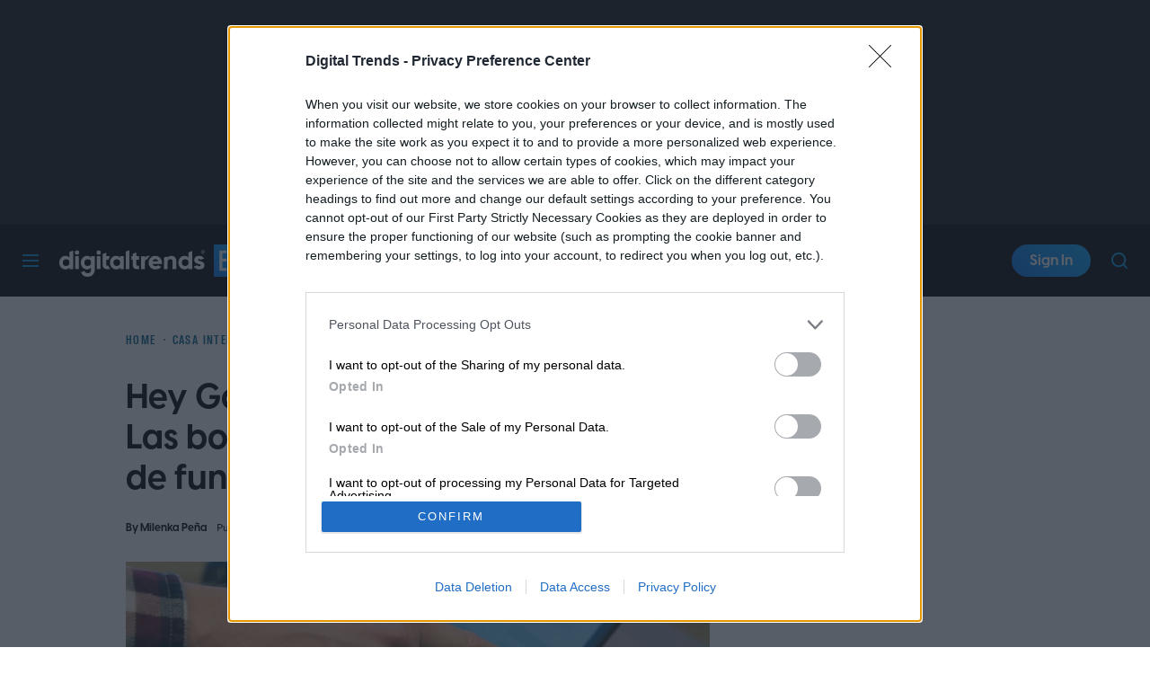

--- FILE ---
content_type: text/javascript;charset=UTF-8
request_url: https://cmp.inmobi.com/tcfv2/61/cmp2ui-en.js
body_size: 111412
content:
/*! For license information please see cmp2ui-en.js.LICENSE.txt */
!function(e){var t={};function n(o){if(t[o])return t[o].exports;var i=t[o]={i:o,l:!1,exports:{}};return e[o].call(i.exports,i,i.exports,n),i.l=!0,i.exports}n.m=e,n.c=t,n.d=function(e,t,o){n.o(e,t)||Object.defineProperty(e,t,{enumerable:!0,get:o})},n.r=function(e){"undefined"!==typeof Symbol&&Symbol.toStringTag&&Object.defineProperty(e,Symbol.toStringTag,{value:"Module"}),Object.defineProperty(e,"__esModule",{value:!0})},n.t=function(e,t){if(1&t&&(e=n(e)),8&t)return e;if(4&t&&"object"===typeof e&&e&&e.__esModule)return e;var o=Object.create(null);if(n.r(o),Object.defineProperty(o,"default",{enumerable:!0,value:e}),2&t&&"string"!=typeof e)for(var i in e)n.d(o,i,function(t){return e[t]}.bind(null,i));return o},n.n=function(e){var t=e&&e.__esModule?function(){return e.default}:function(){return e};return n.d(t,"a",t),t},n.o=function(e,t){return Object.prototype.hasOwnProperty.call(e,t)},n.p="/",n(n.s=15)}([function(e,t,n){e.exports=n(16)},function(e,t,n){"use strict";var o=n(4),i=Object.prototype.toString;function r(e){return"[object Array]"===i.call(e)}function a(e){return"undefined"===typeof e}function s(e){return null!==e&&"object"===typeof e}function c(e){return"[object Function]"===i.call(e)}function l(e,t){if(null!==e&&"undefined"!==typeof e)if("object"!==typeof e&&(e=[e]),r(e))for(var n=0,o=e.length;n<o;n++)t.call(null,e[n],n,e);else for(var i in e)Object.prototype.hasOwnProperty.call(e,i)&&t.call(null,e[i],i,e)}e.exports={isArray:r,isArrayBuffer:function(e){return"[object ArrayBuffer]"===i.call(e)},isBuffer:function(e){return null!==e&&!a(e)&&null!==e.constructor&&!a(e.constructor)&&"function"===typeof e.constructor.isBuffer&&e.constructor.isBuffer(e)},isFormData:function(e){return"undefined"!==typeof FormData&&e instanceof FormData},isArrayBufferView:function(e){return"undefined"!==typeof ArrayBuffer&&ArrayBuffer.isView?ArrayBuffer.isView(e):e&&e.buffer&&e.buffer instanceof ArrayBuffer},isString:function(e){return"string"===typeof e},isNumber:function(e){return"number"===typeof e},isObject:s,isUndefined:a,isDate:function(e){return"[object Date]"===i.call(e)},isFile:function(e){return"[object File]"===i.call(e)},isBlob:function(e){return"[object Blob]"===i.call(e)},isFunction:c,isStream:function(e){return s(e)&&c(e.pipe)},isURLSearchParams:function(e){return"undefined"!==typeof URLSearchParams&&e instanceof URLSearchParams},isStandardBrowserEnv:function(){return("undefined"===typeof navigator||"ReactNative"!==navigator.product&&"NativeScript"!==navigator.product&&"NS"!==navigator.product)&&("undefined"!==typeof window&&"undefined"!==typeof document)},forEach:l,merge:function e(){var t={};function n(n,o){"object"===typeof t[o]&&"object"===typeof n?t[o]=e(t[o],n):t[o]=n}for(var o=0,i=arguments.length;o<i;o++)l(arguments[o],n);return t},deepMerge:function e(){var t={};function n(n,o){"object"===typeof t[o]&&"object"===typeof n?t[o]=e(t[o],n):t[o]="object"===typeof n?e({},n):n}for(var o=0,i=arguments.length;o<i;o++)l(arguments[o],n);return t},extend:function(e,t,n){return l(t,(function(t,i){e[i]=n&&"function"===typeof t?o(t,n):t})),e},trim:function(e){return e.replace(/^\s*/,"").replace(/\s*$/,"")}}},function(e,t,n){e.exports=n(22)},function(e,t,n){"use strict";var o=n(18),i={childContextTypes:!0,contextType:!0,contextTypes:!0,defaultProps:!0,displayName:!0,getDefaultProps:!0,getDerivedStateFromError:!0,getDerivedStateFromProps:!0,mixins:!0,propTypes:!0,type:!0},r={name:!0,length:!0,prototype:!0,caller:!0,callee:!0,arguments:!0,arity:!0},a={$$typeof:!0,compare:!0,defaultProps:!0,displayName:!0,propTypes:!0,type:!0},s={};function c(e){return o.isMemo(e)?a:s[e.$$typeof]||i}s[o.ForwardRef]={$$typeof:!0,render:!0,defaultProps:!0,displayName:!0,propTypes:!0},s[o.Memo]=a;var l=Object.defineProperty,u=Object.getOwnPropertyNames,d=Object.getOwnPropertySymbols,p=Object.getOwnPropertyDescriptor,h=Object.getPrototypeOf,f=Object.prototype;e.exports=function e(t,n,o){if("string"!==typeof n){if(f){var i=h(n);i&&i!==f&&e(t,i,o)}var a=u(n);d&&(a=a.concat(d(n)));for(var s=c(t),v=c(n),m=0;m<a.length;++m){var g=a[m];if(!r[g]&&(!o||!o[g])&&(!v||!v[g])&&(!s||!s[g])){var E=p(n,g);try{l(t,g,E)}catch(S){}}}}return t}},function(e,t,n){"use strict";e.exports=function(e,t){return function(){for(var n=new Array(arguments.length),o=0;o<n.length;o++)n[o]=arguments[o];return e.apply(t,n)}}},function(e,t,n){"use strict";var o=n(1);function i(e){return encodeURIComponent(e).replace(/%40/gi,"@").replace(/%3A/gi,":").replace(/%24/g,"$").replace(/%2C/gi,",").replace(/%20/g,"+").replace(/%5B/gi,"[").replace(/%5D/gi,"]")}e.exports=function(e,t,n){if(!t)return e;var r;if(n)r=n(t);else if(o.isURLSearchParams(t))r=t.toString();else{var a=[];o.forEach(t,(function(e,t){null!==e&&"undefined"!==typeof e&&(o.isArray(e)?t+="[]":e=[e],o.forEach(e,(function(e){o.isDate(e)?e=e.toISOString():o.isObject(e)&&(e=JSON.stringify(e)),a.push(i(t)+"="+i(e))})))})),r=a.join("&")}if(r){var s=e.indexOf("#");-1!==s&&(e=e.slice(0,s)),e+=(-1===e.indexOf("?")?"?":"&")+r}return e}},function(e,t,n){"use strict";e.exports=function(e){return!(!e||!e.__CANCEL__)}},function(e,t,n){"use strict";(function(t){var o=n(1),i=n(28),r={"Content-Type":"application/x-www-form-urlencoded"};function a(e,t){!o.isUndefined(e)&&o.isUndefined(e["Content-Type"])&&(e["Content-Type"]=t)}var s={adapter:function(){var e;return("undefined"!==typeof XMLHttpRequest||"undefined"!==typeof t&&"[object process]"===Object.prototype.toString.call(t))&&(e=n(8)),e}(),transformRequest:[function(e,t){return i(t,"Accept"),i(t,"Content-Type"),o.isFormData(e)||o.isArrayBuffer(e)||o.isBuffer(e)||o.isStream(e)||o.isFile(e)||o.isBlob(e)?e:o.isArrayBufferView(e)?e.buffer:o.isURLSearchParams(e)?(a(t,"application/x-www-form-urlencoded;charset=utf-8"),e.toString()):o.isObject(e)?(a(t,"application/json;charset=utf-8"),JSON.stringify(e)):e}],transformResponse:[function(e){if("string"===typeof e)try{e=JSON.parse(e)}catch(t){}return e}],timeout:0,xsrfCookieName:"XSRF-TOKEN",xsrfHeaderName:"X-XSRF-TOKEN",maxContentLength:-1,validateStatus:function(e){return e>=200&&e<300},headers:{common:{Accept:"application/json, text/plain, */*"}}};o.forEach(["delete","get","head"],(function(e){s.headers[e]={}})),o.forEach(["post","put","patch"],(function(e){s.headers[e]=o.merge(r)})),e.exports=s}).call(this,n(27))},function(e,t,n){"use strict";var o=n(1),i=n(29),r=n(5),a=n(31),s=n(34),c=n(35),l=n(9);e.exports=function(e){return new Promise((function(t,u){var d=e.data,p=e.headers;o.isFormData(d)&&delete p["Content-Type"];var h=new XMLHttpRequest;if(e.auth){var f=e.auth.username||"",v=e.auth.password||"";p.Authorization="Basic "+btoa(f+":"+v)}var m=a(e.baseURL,e.url);if(h.open(e.method.toUpperCase(),r(m,e.params,e.paramsSerializer),!0),h.timeout=e.timeout,h.onreadystatechange=function(){if(h&&4===h.readyState&&(0!==h.status||h.responseURL&&0===h.responseURL.indexOf("file:"))){var n="getAllResponseHeaders"in h?s(h.getAllResponseHeaders()):null,o={data:e.responseType&&"text"!==e.responseType?h.response:h.responseText,status:h.status,statusText:h.statusText,headers:n,config:e,request:h};i(t,u,o),h=null}},h.onabort=function(){h&&(u(l("Request aborted",e,"ECONNABORTED",h)),h=null)},h.onerror=function(){u(l("Network Error",e,null,h)),h=null},h.ontimeout=function(){var t="timeout of "+e.timeout+"ms exceeded";e.timeoutErrorMessage&&(t=e.timeoutErrorMessage),u(l(t,e,"ECONNABORTED",h)),h=null},o.isStandardBrowserEnv()){var g=n(36),E=(e.withCredentials||c(m))&&e.xsrfCookieName?g.read(e.xsrfCookieName):void 0;E&&(p[e.xsrfHeaderName]=E)}if("setRequestHeader"in h&&o.forEach(p,(function(e,t){"undefined"===typeof d&&"content-type"===t.toLowerCase()?delete p[t]:h.setRequestHeader(t,e)})),o.isUndefined(e.withCredentials)||(h.withCredentials=!!e.withCredentials),e.responseType)try{h.responseType=e.responseType}catch(S){if("json"!==e.responseType)throw S}"function"===typeof e.onDownloadProgress&&h.addEventListener("progress",e.onDownloadProgress),"function"===typeof e.onUploadProgress&&h.upload&&h.upload.addEventListener("progress",e.onUploadProgress),e.cancelToken&&e.cancelToken.promise.then((function(e){h&&(h.abort(),u(e),h=null)})),void 0===d&&(d=null),h.send(d)}))}},function(e,t,n){"use strict";var o=n(30);e.exports=function(e,t,n,i,r){var a=new Error(e);return o(a,t,n,i,r)}},function(e,t,n){"use strict";var o=n(1);e.exports=function(e,t){t=t||{};var n={},i=["url","method","params","data"],r=["headers","auth","proxy"],a=["baseURL","url","transformRequest","transformResponse","paramsSerializer","timeout","withCredentials","adapter","responseType","xsrfCookieName","xsrfHeaderName","onUploadProgress","onDownloadProgress","maxContentLength","validateStatus","maxRedirects","httpAgent","httpsAgent","cancelToken","socketPath"];o.forEach(i,(function(e){"undefined"!==typeof t[e]&&(n[e]=t[e])})),o.forEach(r,(function(i){o.isObject(t[i])?n[i]=o.deepMerge(e[i],t[i]):"undefined"!==typeof t[i]?n[i]=t[i]:o.isObject(e[i])?n[i]=o.deepMerge(e[i]):"undefined"!==typeof e[i]&&(n[i]=e[i])})),o.forEach(a,(function(o){"undefined"!==typeof t[o]?n[o]=t[o]:"undefined"!==typeof e[o]&&(n[o]=e[o])}));var s=i.concat(r).concat(a),c=Object.keys(t).filter((function(e){return-1===s.indexOf(e)}));return o.forEach(c,(function(o){"undefined"!==typeof t[o]?n[o]=t[o]:"undefined"!==typeof e[o]&&(n[o]=e[o])})),n}},function(e,t,n){"use strict";function o(e){this.message=e}o.prototype.toString=function(){return"Cancel"+(this.message?": "+this.message:"")},o.prototype.__CANCEL__=!0,e.exports=o},function(e){e.exports=JSON.parse('{"coreUiLabels":{"initScreenTitle":"We value your privacy","agreeButton":"AGREE","agreeAllButton":"AGREE TO ALL","initScreenRejectButton":"DISAGREE","initScreenSettingsButton":"MORE OPTIONS","initScreenBodyService":"We and our partners store or access information on devices, such as cookies and process personal data, such as unique identifiers and standard information sent by a device for the purposes described below. You may click to consent to our and our ${partners} partners\u2019 processing for such purposes. Alternatively, you may click to refuse to consent, or access more detailed information and change your preferences before consenting. Your preferences will apply to this website only. Please note that some processing of your personal data may not require your consent, but you have a right to object to such processing. You can change your preferences or withdraw your consent at any time by returning to this site and clicking the \\"Privacy\\" button at the bottom of the webpage.","initScreenBodyGroup":"We and our partners store or access information on devices, such as cookies and process personal data, such as unique identifiers and standard information sent by a device for the purposes described below. You may click to consent to our and our ${partners} partners\u2019 processing for such purposes. Alternatively, you may click to refuse to consent, or access more detailed information and change your preferences before consenting. Your preferences will apply to a group of websites. Please note that some processing of your personal data may not require your consent, but you have a right to object to such processing. You can change your preferences or withdraw your consent at any time by returning to this site and clicking the \\"Privacy\\" button at the bottom of the webpage.","specialPurposesAndFeatures":"Special Purposes and Features","saveAndExitButton":"SAVE & EXIT","agreeToSelectedButton":"AGREE TO SELECTED","purposeScreenVendorLink":"PARTNERS","legitimateInterestLink":"Legitimate Interest","legitimateInterestPrivacyLink":"Legitimate Interest Claim","specialPurposesLabel":"Special Purposes","specialFeaturesLabel":"Special Features","featuresLabel":"Features","dataDeclarationLabel":"Data Declaration","back":"Back","onLabel":"ON","offLabel":"OFF","multiLabel":"MULTI","legalDescription":"Legal Description","showPartners":"Show Partners","hidePartners":"Hide Partners","vendorScreenBody":"Review and set your consent preferences for each partner below. Expand each partner list item for more information to help make your choice. Some personal data is processed without your consent, but you have the right to object.","privacyPolicyLabel":"Privacy Policy","descriptionLabel":"Vendor Description","legitimateScreenBody":"Review and object to processing of personal data without your consent on the basis of a legitimate interest for each purpose and by each partner below. Expand each purpose or partner list item for more information to help make your choice. To object to the special purposes of ensuring security, preventing fraud, and debugging, and technically delivering ads or content click on a partner\'s privacy policy link.","legitimateInterestPurposesLabel":"Legitimate Interest Purpose(s)","legitimateInterestVendorLabel":"Legitimate Interest Vendors","legitimateScreenObject":"OBJECT","legitimateScreenObjected":"OBJECTED","legitimateScreenAccept":"REMOVE OBJECTION","objectAllButton":"OBJECT ALL","persistentConsentLinkLabel":"Privacy","nonIabVendorsNotice":"Vendors who do not participate in the IAB Europe Transparency and Consent Framework and do not adhere to its policies or technical specifications","googlePartners":"Google Partners","purposesLabel":"Purposes","groupOfSitesLabel":"group of websites","acceptAll":"ACCEPT ALL","rejectAll":"REJECT ALL","cookieMaxAgeLabel":"Cookie max age","secondsLabel":"Seconds","storageDisclosureLabel":"Storage disclosure","cookieAccessLabel":"Uses non cookie access","yesLabel":"Yes","noLabel":"No","illustrations":"Illustrations","vendorDataCategories":"Data Categories","dataRetentionDays":"Data Retention","gdprPrivacyLabel":"View Privacy Policy","daysLabel":"Days","purposes":"Purposes","initScreenBodyServiceNew":"We and our partners store and/or access information on a device, such as cookies and process personal data, such as unique identifiers and standard information sent by a device for personalised advertising and content, advertising and content measurement, audience research and services development. With your permission we and our partners may use precise geolocation data and identification through device scanning. You may click to consent to our and our  ${partners} partners\u2019 processing as described above. Alternatively you may click to refuse to consent or access more detailed information and change your preferences before consenting. Please note that some processing of your personal data may not require your consent, but you have a right to object to such processing. Your preferences will apply to this website only and will be stored in ${consentStorageMethod} for ${consentStorageDuration} months. You can change your preferences or withdraw your consent at any time by returning to this site and clicking the \\"Privacy\\" button at the bottom of the webpage.","summaryScreenBodyTextRejectNew":["We and our partners store and/or access information on a device, such as cookies and process personal data, such as unique identifiers and standard information sent by a device for personalised advertising and content, advertising and content measurement, audience research and services development.","With your permission we and our partners may use precise geolocation data and identification through device scanning. You may click to consent to our and our  ${partners} partners\u2019 processing as described above. Alternatively you may click to refuse to consent or access more detailed information and change your preferences before consenting. Please note that some processing of your personal data may not require your consent, but you have a right to object to such processing.","Your preferences will apply to this website only and will be stored in ${consentStorageMethod} for ${consentStorageDuration} months. You can change your preferences or withdraw your consent at any time by returning to this site and clicking the \\"Privacy\\" button at the bottom of the webpage."],"summaryScreenBodyTextNoRejectNew":["We and our partners store and/or access information on a device, such as cookies and process personal data, such as unique identifiers and standard information sent by a device for personalised advertising and content, advertising and content measurement, audience research and services development.","With your permission we and our partners may use precise geolocation data and identification through device scanning. You may click to consent to our and our  ${partners} partners\u2019 processing as described above. Alternatively you may click to refuse to consent or access more detailed information and change your preferences before consenting. Please note that some processing of your personal data may not require your consent, but you have a right to object to such processing.","Your preferences will apply to this website only and will be stored in ${consentStorageMethod} for ${consentStorageDuration} months. You can change your preferences or withdraw your consent at any time by returning to this site and clicking the \\"Privacy\\" button at the bottom of the webpage."],"summaryScreenBodyTextNoRejectGroupNew":["We and our partners store and/or access information on a device, such as cookies and process personal data, such as unique identifiers and standard information sent by a device for personalised advertising and content, advertising and content measurement, audience research and services development.","With your permission we and our partners may use precise geolocation data and identification through device scanning. You may click to consent to our and our  ${partners} partners\u2019 processing as described above. Alternatively you may click to refuse to consent or access more detailed information and change your preferences before consenting. Please note that some processing of your personal data may not require your consent, but you have a right to object to such processing.","Your preferences will apply to a group of sites and will be stored in ${consentStorageMethod} for ${consentStorageDuration} months. You can change your preferences or withdraw your consent at any time by returning to this site and clicking the \\"Privacy\\" button at the bottom of the webpage."],"summaryScreenBodyTextRejectGroupNew":["We and our partners store and/or access information on a device, such as cookies and process personal data, such as unique identifiers and standard information sent by a device for personalised advertising and content, advertising and content measurement, audience research and services development.","With your permission we and our partners may use precise geolocation data and identification through device scanning. You may click to consent to our and our  ${partners} partners\u2019 processing as described above. Alternatively you may click to refuse to consent or access more detailed information and change your preferences before consenting. Please note that some processing of your personal data may not require your consent, but you have a right to object to such processing.","Your preferences will apply to a group of sites and will be stored in ${consentStorageMethod} for ${consentStorageDuration} months. You can change your preferences or withdraw your consent at any time by returning to this site and clicking the \\"Privacy\\" button at the bottom of the webpage."],"initScreenBodyGroupNew":"We and our partners store and/or access information on a device, such as cookies and process personal data, such as unique identifiers and standard information sent by a device for personalised advertising and content, advertising and content measurement, audience research and services development. With your permission we and our partners may use precise geolocation data and identification through device scanning. You may click to consent to our and our  ${partners} partners\u2019 processing as described above. Alternatively you may click to refuse to consent or access more detailed information and change your preferences before consenting. Please note that some processing of your personal data may not require your consent, but you have a right to object to such processing. Your preferences will apply to a group of sites and will be stored in ${consentStorageMethod} for ${consentStorageDuration} months. You can change your preferences or withdraw your consent at any time by returning to this site and clicking the \\"Privacy\\" button at the bottom of the webpage.","specialPurposesAndFeaturesNew":"Special Purposes","partners":"partners"},"premiumUiLabels":{"linksTitle":"Additional Links","nonIabVendorsLabel":"Non-IAB Vendors","uspAcceptButton":"CONFIRM","uspAccessDataLinkText":"Data Access","uspDeleteDataLinkText":"Data Deletion","uspDnsTitle":"Do Not Process My Personal Information","uspDoNotSellToggleText":"I want to request that you \u2018Do Not Process My Personal Information\u2019","uspPrivacyPolicyLinkText":"Privacy Policy","uspDnsText":["<p>If you wish to opt-out of the sale, sharing to third parties, or processing of your personal or sensitive information for targeted advertising by us, please use the below opt-out section to confirm your selection. Please note that after your opt-out request is processed you may continue seeing interest-based ads based on personal information utilized by us or personal information disclosed to third parties prior to your opt-out. You may separately opt-out of the further disclosure of your personal information by third parties on the IAB\u2019s list of downstream participants. This information may also be disclosed by us to third parties on the <a target=\\"_blank\\" href=\\"https://www.iabprivacy.com/optout.html\\">IAB\u2019s List of Downstream Participants</a> that may further disclose it to other third parties.<p>"],"reachCustomGDPRTextInitScreen":"<div class=\\"reach-custom-text\\">\\n\\n  <p style=\\"line-height:150%\\">At <i><a style=\\"color: white; text-decoration: underline\\" href=\\"https://www.reachplc.com/about-us/our-brands\\" target=\\"_blank\\" rel=\\"noopener noreferrer\\">Reach and across our entities</a></i> we and our partners store and/or access information on a device, such as cookies and process personal data, such as unique identifiers and standard information sent by a device for personalised advertising and\\ncontent, advertising and content measurement, audience research and services development. With your permission we and our partners may use precise geolocation data and identification through device scanning.</p>\\n\\n  <ul>\\n      <li class=\\"line-height-150\\">By clicking on I Accept you will agree to your data being used for personalised advertising in exchange for using our site for free.\\n      </li>\\n\\n      <li class=\\"line-height-150\\">\\nIf you click Reject and Pay, you will need to sign up to our Privacy Plus subscription service. For \xa31.99 per month, this subscription will enable you to access the same content, without sharing your personal data for advertising purposes. For more information see our <a style=\\"color: white; text-decoration: underline\\" href=\\"$url\\" target=\\"_blank\\">Terms and Conditions</a>.\\n      </li>\\n  </ul>\\n\\n<p style=\\"line-height:150%\\">Both options enable you to access the content and support the work of our editorial staff who are committed to providing you with quality information every day. We have introduced these choices in accordance with data protection regulations.\\nPlease note that some processing of your personal data may not require your consent, but you have a right to object to such processing. You may access more detailed information about the\\npurposes, and tailor your choices, by clicking on More Options. You can change your preferences, view our\\n${partners} partners, or withdraw your consent at any time by returning to this site and clicking the Privacy setting link on the webpage.  Your preferences will apply to this website only and will be stored in ${consentStorageMethod} for ${consentStorageDuration} months.</>\\n\\n</div>","reachCustomGDPRTextHomeScreen":"<div class=\\"reach-custom-text\\">\\n  <p style=\\"line-height:150%\\">\\n    We and our partners store or access information on devices, such as cookies and process personal data, such as unique identifiers and standard information sent by a device for the purposes described below. You may click to consent to our and our ${partners} partners processing for such purposes. Alternatively, you may click to refuse to consent, or access more detailed information and change your preferences before consenting. \\n    If you Reject All tracking you will be redirected to our Privacy Plus on-site experience.\\n    If you continue to allow some tracking you may access the site without subscribing.\\n    Your preferences will apply to this website only and will be stored in ${consentStorageMethod} for ${consentStorageDuration} months. Please note that some processing of your personal data may not require your consent, but you have a right to object to such processing. You can change your preferences or withdraw your consent at any time by returning to this site and clicking the Privacy setting link on the webpage.\\n  </p>\\n</div>"},"mobileUiLabels":{"doneLabel":"Done","searchLabel":"Search","cancelLabel":"Cancel","showVendorsLabel":"Show all vendors","showIabLabel":"Show IAB vendors","consentLabel":"Consent","flexPurposesLabel":"Flexible purposes","cookieAccessBodyText":"We and our partners store or access information on devices, such as cookies and process personal data, such as unique identifiers and standard information sent by a device for the purposes described below. You may click to consent to our and our partners\u2019 processing for such purposes. Alternatively, you may click to refuse to consent, or access more detailed information and change your preferences before consenting. Your preferences will apply to this app only. Please note that some processing of your personal data may not require your consent, but you have a right to object to such processing. You can change your preferences at any time by returning to this app or visit our privacy policy.","noneLabel":"None","someLabel":"Some","allLabel":"All","closeLabel":"Close","allVendorsLabel":"All","summaryScreenBodyRejectService":["We and our ${partners} partners store and/or access information on a device, such as cookies and process personal data, such as unique identifiers and standard information sent by a device for personalised advertising and content, advertising and content measurement, audience research and services development.","With your permission we and our partners may use precise geolocation data and identification through device scanning. You may click to consent to our and our ${partners} partners\u2019 processing as described above. Alternatively you may click to refuse to consent or access more detailed information and change your preferences before consenting. Please note that some processing of your personal data may not require your consent, but you have a right to object to such processing. Your preferences will apply to this app only. You can change your preferences at any time by returning to this app or visit our privacy policy."],"summaryScreenBodyTextReject":["We and our ${partners} partners store and/or access information on a device, such as cookies and process personal data, such as unique identifiers and standard information sent by a device for personalised advertising and content, advertising and content measurement, audience research and services development.","With your permission we and our partners may use precise geolocation data and identification through device scanning. You may click to consent to our and our ${partners} partners\u2019 processing as described above. Alternatively you may click to refuse to consent or access more detailed information and change your preferences before consenting.","Please note that some processing of your personal data may not require your consent, but you have a right to object to such processing. Your preferences will apply to this app only. You can change your preferences at any time by returning to this app or visit our privacy policy."],"summaryScreenBodyTextRejectNew":["We and our ${partners} partners store and/or access information on a device, such as cookies and process personal data, such as unique identifiers and standard information sent by a device for personalised advertising and content, ad and content measurement, audience research, and service development.","With your consent, we and our partners may use precise geolocation data and identification through device scanning. You can click to consent to our and our ${partners} partners processing as described above. You can click to refuse consent or access more detailed information and change your preferences before accepting. Please note that some processing of your personal data may not require your consent, but you have a right to object to such processing.","Your preferences apply to this app and are stored in ${consentStorageMethod} for ${consentStorageDuration} months. You can change your preferences at any time by returning to this app or visiting our privacy policy."]},"consentOrPay":{"initScreenSettingsButton":"MANAGE PREFERENCES","action1":"Reject & Subscribe","action2":"Login & Continue","privacyBody":"<p>We and our partners store and/or access information on a device, such as cookies, and process personal data, such as unique identifiers and standard information sent by a device for personalised advertising and content, advertising and content measurement, audience research, and services development. With your permission, we and our partners may use precise geolocation data and identification through device scanning.</p><ol>  <li>By clicking on <strong>I Accept</strong>, you will agree to your data being used for personalised advertising in exchange for using our site for free.</li>  <li>If you click <strong>Reject and Pay</strong>, you will need to sign up for our subscription service. This subscription will enable you to access the same content without sharing your personal data for advertising purposes.</li></ol><p>For more information, see our <a href=\'your-terms-url\'>Terms and Conditions</a>. Both options enable you to access the content and support the work of our team. We have introduced these choices in accordance with data protection regulations.</p><p>Please note that some processing of your personal data may not require your consent, but you have a right to object to such processing. You may access more detailed information about the purposes, and tailor your choices, by clicking on <strong>More Options</strong>.</p><p>You can change your preferences, view our partners, or withdraw your consent at any time by returning to this site and clicking the <strong>Privacy setting</strong> link on the webpage. Your preferences will apply to this website only and will be stored for 13 months. Consent is stored in browser cookies.</p>","privacyHeader":"We value your privacy"}}')},function(e,t,n){var o;!function(i,r){"use strict";var a="model",s="name",c="type",l="vendor",u="version",d="mobile",p="tablet",h="smarttv",f=function(e){for(var t={},n=0;n<e.length;n++)t[e[n].toUpperCase()]=e[n];return t},v=function(e,t){return"string"===typeof e&&-1!==m(t).indexOf(m(e))},m=function(e){return e.toLowerCase()},g=function(e,t){if("string"===typeof e)return e=e.replace(/^\s\s*/,""),"undefined"===typeof t?e:e.substring(0,500)},E=function(e,t){for(var n,o,i,r,a,s,c=0;c<t.length&&!a;){var l=t[c],u=t[c+1];for(n=o=0;n<l.length&&!a&&l[n];)if(a=l[n++].exec(e))for(i=0;i<u.length;i++)s=a[++o],"object"===typeof(r=u[i])&&r.length>0?2===r.length?"function"==typeof r[1]?this[r[0]]=r[1].call(this,s):this[r[0]]=r[1]:3===r.length?"function"!==typeof r[1]||r[1].exec&&r[1].test?this[r[0]]=s?s.replace(r[1],r[2]):void 0:this[r[0]]=s?r[1].call(this,s,r[2]):void 0:4===r.length&&(this[r[0]]=s?r[3].call(this,s.replace(r[1],r[2])):void 0):this[r]=s||void 0;c+=2}},S=function(e,t){for(var n in t)if("object"===typeof t[n]&&t[n].length>0){for(var o=0;o<t[n].length;o++)if(v(t[n][o],e))return"?"===n?void 0:n}else if(v(t[n],e))return"?"===n?void 0:n;return t.hasOwnProperty("*")?t["*"]:e},_={ME:"4.90","NT 3.11":"NT3.51","NT 4.0":"NT4.0",2e3:"NT 5.0",XP:["NT 5.1","NT 5.2"],Vista:"NT 6.0",7:"NT 6.1",8:"NT 6.2",8.1:"NT 6.3",10:["NT 6.4","NT 10.0"],RT:"ARM"},y={browser:[[/\b(?:crmo|crios)\/([\w\.]+)/i],[u,[s,"Chrome"]],[/edg(?:e|ios|a)?\/([\w\.]+)/i],[u,[s,"Edge"]],[/(opera mini)\/([-\w\.]+)/i,/(opera [mobiletab]{3,6})\b.+version\/([-\w\.]+)/i,/(opera)(?:.+version\/|[\/ ]+)([\w\.]+)/i],[s,u],[/opios[\/ ]+([\w\.]+)/i],[u,[s,"Opera Mini"]],[/\bop(?:rg)?x\/([\w\.]+)/i],[u,[s,"Opera GX"]],[/\bopr\/([\w\.]+)/i],[u,[s,"Opera"]],[/\bb[ai]*d(?:uhd|[ub]*[aekoprswx]{5,6})[\/ ]?([\w\.]+)/i],[u,[s,"Baidu"]],[/(kindle)\/([\w\.]+)/i,/(lunascape|maxthon|netfront|jasmine|blazer|sleipnir)[\/ ]?([\w\.]*)/i,/(avant|iemobile|slim)\s?(?:browser)?[\/ ]?([\w\.]*)/i,/(?:ms|\()(ie) ([\w\.]+)/i,/(flock|rockmelt|midori|epiphany|silk|skyfire|ovibrowser|bolt|iron|vivaldi|iridium|phantomjs|bowser|qupzilla|falkon|rekonq|puffin|brave|whale(?!.+naver)|qqbrowserlite|duckduckgo|klar|helio)\/([-\w\.]+)/i,/(heytap|ovi)browser\/([\d\.]+)/i,/(weibo)__([\d\.]+)/i],[s,u],[/quark(?:pc)?\/([-\w\.]+)/i],[u,[s,"Quark"]],[/\bddg\/([\w\.]+)/i],[u,[s,"DuckDuckGo"]],[/(?:\buc? ?browser|(?:juc.+)ucweb)[\/ ]?([\w\.]+)/i],[u,[s,"UCBrowser"]],[/microm.+\bqbcore\/([\w\.]+)/i,/\bqbcore\/([\w\.]+).+microm/i,/micromessenger\/([\w\.]+)/i],[u,[s,"WeChat"]],[/konqueror\/([\w\.]+)/i],[u,[s,"Konqueror"]],[/trident.+rv[: ]([\w\.]{1,9})\b.+like gecko/i],[u,[s,"IE"]],[/ya(?:search)?browser\/([\w\.]+)/i],[u,[s,"Yandex"]],[/slbrowser\/([\w\.]+)/i],[u,[s,"Smart Lenovo Browser"]],[/(avast|avg)\/([\w\.]+)/i],[[s,/(.+)/,"$1 Secure Browser"],u],[/\bfocus\/([\w\.]+)/i],[u,[s,"Firefox Focus"]],[/\bopt\/([\w\.]+)/i],[u,[s,"Opera Touch"]],[/coc_coc\w+\/([\w\.]+)/i],[u,[s,"Coc Coc"]],[/dolfin\/([\w\.]+)/i],[u,[s,"Dolphin"]],[/coast\/([\w\.]+)/i],[u,[s,"Opera Coast"]],[/miuibrowser\/([\w\.]+)/i],[u,[s,"MIUI Browser"]],[/fxios\/([-\w\.]+)/i],[u,[s,"Firefox"]],[/\bqihu|(qi?ho?o?|360)browser/i],[[s,"360 Browser"]],[/\b(qq)\/([\w\.]+)/i],[[s,/(.+)/,"$1Browser"],u],[/(oculus|sailfish|huawei|vivo|pico)browser\/([\w\.]+)/i],[[s,/(.+)/,"$1 Browser"],u],[/samsungbrowser\/([\w\.]+)/i],[u,[s,"Samsung Internet"]],[/(comodo_dragon)\/([\w\.]+)/i],[[s,/_/g," "],u],[/metasr[\/ ]?([\d\.]+)/i],[u,[s,"Sogou Explorer"]],[/(sogou)mo\w+\/([\d\.]+)/i],[[s,"Sogou Mobile"],u],[/(electron)\/([\w\.]+) safari/i,/(tesla)(?: qtcarbrowser|\/(20\d\d\.[-\w\.]+))/i,/m?(qqbrowser|2345Explorer)[\/ ]?([\w\.]+)/i],[s,u],[/(lbbrowser|rekonq)/i,/\[(linkedin)app\]/i],[s],[/((?:fban\/fbios|fb_iab\/fb4a)(?!.+fbav)|;fbav\/([\w\.]+);)/i],[[s,"Facebook"],u],[/(Klarna)\/([\w\.]+)/i,/(kakao(?:talk|story))[\/ ]([\w\.]+)/i,/(naver)\(.*?(\d+\.[\w\.]+).*\)/i,/safari (line)\/([\w\.]+)/i,/\b(line)\/([\w\.]+)\/iab/i,/(alipay)client\/([\w\.]+)/i,/(twitter)(?:and| f.+e\/([\w\.]+))/i,/(chromium|instagram|snapchat)[\/ ]([-\w\.]+)/i],[s,u],[/\bgsa\/([\w\.]+) .*safari\//i],[u,[s,"GSA"]],[/musical_ly(?:.+app_?version\/|_)([\w\.]+)/i],[u,[s,"TikTok"]],[/headlesschrome(?:\/([\w\.]+)| )/i],[u,[s,"Chrome Headless"]],[/ wv\).+(chrome)\/([\w\.]+)/i],[[s,"Chrome WebView"],u],[/droid.+ version\/([\w\.]+)\b.+(?:mobile safari|safari)/i],[u,[s,"Android Browser"]],[/(chrome|omniweb|arora|[tizenoka]{5} ?browser)\/v?([\w\.]+)/i],[s,u],[/version\/([\w\.\,]+) .*mobile\/\w+ (safari)/i],[u,[s,"Mobile Safari"]],[/version\/([\w(\.|\,)]+) .*(mobile ?safari|safari)/i],[u,s],[/webkit.+?(mobile ?safari|safari)(\/[\w\.]+)/i],[s,[u,S,{"1.0":"/8",1.2:"/1",1.3:"/3","2.0":"/412","2.0.2":"/416","2.0.3":"/417","2.0.4":"/419","?":"/"}]],[/(webkit|khtml)\/([\w\.]+)/i],[s,u],[/(navigator|netscape\d?)\/([-\w\.]+)/i],[[s,"Netscape"],u],[/(wolvic)\/([\w\.]+)/i],[s,u],[/mobile vr; rv:([\w\.]+)\).+firefox/i],[u,[s,"Firefox Reality"]],[/ekiohf.+(flow)\/([\w\.]+)/i,/(swiftfox)/i,/(icedragon|iceweasel|camino|chimera|fennec|maemo browser|minimo|conkeror)[\/ ]?([\w\.\+]+)/i,/(seamonkey|k-meleon|icecat|iceape|firebird|phoenix|palemoon|basilisk|waterfox)\/([-\w\.]+)$/i,/(firefox)\/([\w\.]+)/i,/(mozilla)\/([\w\.]+) .+rv\:.+gecko\/\d+/i,/(polaris|lynx|dillo|icab|doris|amaya|w3m|netsurf|obigo|mosaic|(?:go|ice|up)[\. ]?browser)[-\/ ]?v?([\w\.]+)/i,/(links) \(([\w\.]+)/i],[s,[u,/_/g,"."]],[/(cobalt)\/([\w\.]+)/i],[s,[u,/master.|lts./,""]]],cpu:[[/(?:(amd|x(?:(?:86|64)[-_])?|wow|win)64)[;\)]/i],[["architecture","amd64"]],[/(ia32(?=;))/i],[["architecture",m]],[/((?:i[346]|x)86)[;\)]/i],[["architecture","ia32"]],[/\b(aarch64|arm(v?8e?l?|_?64))\b/i],[["architecture","arm64"]],[/\b(arm(?:v[67])?ht?n?[fl]p?)\b/i],[["architecture","armhf"]],[/windows (ce|mobile); ppc;/i],[["architecture","arm"]],[/((?:ppc|powerpc)(?:64)?)(?: mac|;|\))/i],[["architecture",/ower/,"",m]],[/(sun4\w)[;\)]/i],[["architecture","sparc"]],[/((?:avr32|ia64(?=;))|68k(?=\))|\barm(?=v(?:[1-7]|[5-7]1)l?|;|eabi)|(?=atmel )avr|(?:irix|mips|sparc)(?:64)?\b|pa-risc)/i],[["architecture",m]]],device:[[/\b(sch-i[89]0\d|shw-m380s|sm-[ptx]\w{2,4}|gt-[pn]\d{2,4}|sgh-t8[56]9|nexus 10)/i],[a,[l,"Samsung"],[c,p]],[/\b((?:s[cgp]h|gt|sm)-(?![lr])\w+|sc[g-]?[\d]+a?|galaxy nexus)/i,/samsung[- ]((?!sm-[lr])[-\w]+)/i,/sec-(sgh\w+)/i],[a,[l,"Samsung"],[c,d]],[/(?:\/|\()(ip(?:hone|od)[\w, ]*)(?:\/|;)/i],[a,[l,"Apple"],[c,d]],[/\((ipad);[-\w\),; ]+apple/i,/applecoremedia\/[\w\.]+ \((ipad)/i,/\b(ipad)\d\d?,\d\d?[;\]].+ios/i],[a,[l,"Apple"],[c,p]],[/(macintosh);/i],[a,[l,"Apple"]],[/\b(sh-?[altvz]?\d\d[a-ekm]?)/i],[a,[l,"Sharp"],[c,d]],[/\b((?:ag[rs][23]?|bah2?|sht?|btv)-a?[lw]\d{2})\b(?!.+d\/s)/i],[a,[l,"Huawei"],[c,p]],[/(?:huawei|honor)([-\w ]+)[;\)]/i,/\b(nexus 6p|\w{2,4}e?-[atu]?[ln][\dx][012359c][adn]?)\b(?!.+d\/s)/i],[a,[l,"Huawei"],[c,d]],[/\b(poco[\w ]+|m2\d{3}j\d\d[a-z]{2})(?: bui|\))/i,/\b; (\w+) build\/hm\1/i,/\b(hm[-_ ]?note?[_ ]?(?:\d\w)?) bui/i,/\b(redmi[\-_ ]?(?:note|k)?[\w_ ]+)(?: bui|\))/i,/oid[^\)]+; (m?[12][0-389][01]\w{3,6}[c-y])( bui|; wv|\))/i,/\b(mi[-_ ]?(?:a\d|one|one[_ ]plus|note lte|max|cc)?[_ ]?(?:\d?\w?)[_ ]?(?:plus|se|lite|pro)?)(?: bui|\))/i],[[a,/_/g," "],[l,"Xiaomi"],[c,d]],[/oid[^\)]+; (2\d{4}(283|rpbf)[cgl])( bui|\))/i,/\b(mi[-_ ]?(?:pad)(?:[\w_ ]+))(?: bui|\))/i],[[a,/_/g," "],[l,"Xiaomi"],[c,p]],[/; (\w+) bui.+ oppo/i,/\b(cph[12]\d{3}|p(?:af|c[al]|d\w|e[ar])[mt]\d0|x9007|a101op)\b/i],[a,[l,"OPPO"],[c,d]],[/\b(opd2\d{3}a?) bui/i],[a,[l,"OPPO"],[c,p]],[/vivo (\w+)(?: bui|\))/i,/\b(v[12]\d{3}\w?[at])(?: bui|;)/i],[a,[l,"Vivo"],[c,d]],[/\b(rmx[1-3]\d{3})(?: bui|;|\))/i],[a,[l,"Realme"],[c,d]],[/\b(milestone|droid(?:[2-4x]| (?:bionic|x2|pro|razr))?:?( 4g)?)\b[\w ]+build\//i,/\bmot(?:orola)?[- ](\w*)/i,/((?:moto[\w\(\) ]+|xt\d{3,4}|nexus 6)(?= bui|\)))/i],[a,[l,"Motorola"],[c,d]],[/\b(mz60\d|xoom[2 ]{0,2}) build\//i],[a,[l,"Motorola"],[c,p]],[/((?=lg)?[vl]k\-?\d{3}) bui| 3\.[-\w; ]{10}lg?-([06cv9]{3,4})/i],[a,[l,"LG"],[c,p]],[/(lm(?:-?f100[nv]?|-[\w\.]+)(?= bui|\))|nexus [45])/i,/\blg[-e;\/ ]+((?!browser|netcast|android tv)\w+)/i,/\blg-?([\d\w]+) bui/i],[a,[l,"LG"],[c,d]],[/(ideatab[-\w ]+)/i,/lenovo ?(s[56]000[-\w]+|tab(?:[\w ]+)|yt[-\d\w]{6}|tb[-\d\w]{6})/i],[a,[l,"Lenovo"],[c,p]],[/(?:maemo|nokia).*(n900|lumia \d+)/i,/nokia[-_ ]?([-\w\.]*)/i],[[a,/_/g," "],[l,"Nokia"],[c,d]],[/(pixel c)\b/i],[a,[l,"Google"],[c,p]],[/droid.+; (pixel[\daxl ]{0,6})(?: bui|\))/i],[a,[l,"Google"],[c,d]],[/droid.+ (a?\d[0-2]{2}so|[c-g]\d{4}|so[-gl]\w+|xq-a\w[4-7][12])(?= bui|\).+chrome\/(?![1-6]{0,1}\d\.))/i],[a,[l,"Sony"],[c,d]],[/sony tablet [ps]/i,/\b(?:sony)?sgp\w+(?: bui|\))/i],[[a,"Xperia Tablet"],[l,"Sony"],[c,p]],[/ (kb2005|in20[12]5|be20[12][59])\b/i,/(?:one)?(?:plus)? (a\d0\d\d)(?: b|\))/i],[a,[l,"OnePlus"],[c,d]],[/(alexa)webm/i,/(kf[a-z]{2}wi|aeo(?!bc)\w\w)( bui|\))/i,/(kf[a-z]+)( bui|\)).+silk\//i],[a,[l,"Amazon"],[c,p]],[/((?:sd|kf)[0349hijorstuw]+)( bui|\)).+silk\//i],[[a,/(.+)/g,"Fire Phone $1"],[l,"Amazon"],[c,d]],[/(playbook);[-\w\),; ]+(rim)/i],[a,l,[c,p]],[/\b((?:bb[a-f]|st[hv])100-\d)/i,/\(bb10; (\w+)/i],[a,[l,"BlackBerry"],[c,d]],[/(?:\b|asus_)(transfo[prime ]{4,10} \w+|eeepc|slider \w+|nexus 7|padfone|p00[cj])/i],[a,[l,"ASUS"],[c,p]],[/ (z[bes]6[027][012][km][ls]|zenfone \d\w?)\b/i],[a,[l,"ASUS"],[c,d]],[/(nexus 9)/i],[a,[l,"HTC"],[c,p]],[/(htc)[-;_ ]{1,2}([\w ]+(?=\)| bui)|\w+)/i,/(zte)[- ]([\w ]+?)(?: bui|\/|\))/i,/(alcatel|geeksphone|nexian|panasonic(?!(?:;|\.))|sony(?!-bra))[-_ ]?([-\w]*)/i],[l,[a,/_/g," "],[c,d]],[/droid [\w\.]+; ((?:8[14]9[16]|9(?:0(?:48|60|8[01])|1(?:3[27]|66)|2(?:6[69]|9[56])|466))[gqswx])\w*(\)| bui)/i],[a,[l,"TCL"],[c,p]],[/(itel) ((\w+))/i],[[l,m],a,[c,S,{tablet:["p10001l","w7001"],"*":"mobile"}]],[/droid.+; ([ab][1-7]-?[0178a]\d\d?)/i],[a,[l,"Acer"],[c,p]],[/droid.+; (m[1-5] note) bui/i,/\bmz-([-\w]{2,})/i],[a,[l,"Meizu"],[c,d]],[/; ((?:power )?armor(?:[\w ]{0,8}))(?: bui|\))/i],[a,[l,"Ulefone"],[c,d]],[/droid.+; (a(?:015|06[35]|142p?))/i],[a,[l,"Nothing"],[c,d]],[/(blackberry|benq|palm(?=\-)|sonyericsson|acer|asus|dell|meizu|motorola|polytron|infinix|tecno)[-_ ]?([-\w]*)/i,/(hp) ([\w ]+\w)/i,/(asus)-?(\w+)/i,/(microsoft); (lumia[\w ]+)/i,/(lenovo)[-_ ]?([-\w]+)/i,/(jolla)/i,/(oppo) ?([\w ]+) bui/i],[l,a,[c,d]],[/(kobo)\s(ereader|touch)/i,/(archos) (gamepad2?)/i,/(hp).+(touchpad(?!.+tablet)|tablet)/i,/(kindle)\/([\w\.]+)/i,/(nook)[\w ]+build\/(\w+)/i,/(dell) (strea[kpr\d ]*[\dko])/i,/(le[- ]+pan)[- ]+(\w{1,9}) bui/i,/(trinity)[- ]*(t\d{3}) bui/i,/(gigaset)[- ]+(q\w{1,9}) bui/i,/(vodafone) ([\w ]+)(?:\)| bui)/i],[l,a,[c,p]],[/(surface duo)/i],[a,[l,"Microsoft"],[c,p]],[/droid [\d\.]+; (fp\du?)(?: b|\))/i],[a,[l,"Fairphone"],[c,d]],[/(u304aa)/i],[a,[l,"AT&T"],[c,d]],[/\bsie-(\w*)/i],[a,[l,"Siemens"],[c,d]],[/\b(rct\w+) b/i],[a,[l,"RCA"],[c,p]],[/\b(venue[\d ]{2,7}) b/i],[a,[l,"Dell"],[c,p]],[/\b(q(?:mv|ta)\w+) b/i],[a,[l,"Verizon"],[c,p]],[/\b(?:barnes[& ]+noble |bn[rt])([\w\+ ]*) b/i],[a,[l,"Barnes & Noble"],[c,p]],[/\b(tm\d{3}\w+) b/i],[a,[l,"NuVision"],[c,p]],[/\b(k88) b/i],[a,[l,"ZTE"],[c,p]],[/\b(nx\d{3}j) b/i],[a,[l,"ZTE"],[c,d]],[/\b(gen\d{3}) b.+49h/i],[a,[l,"Swiss"],[c,d]],[/\b(zur\d{3}) b/i],[a,[l,"Swiss"],[c,p]],[/\b((zeki)?tb.*\b) b/i],[a,[l,"Zeki"],[c,p]],[/\b([yr]\d{2}) b/i,/\b(dragon[- ]+touch |dt)(\w{5}) b/i],[[l,"Dragon Touch"],a,[c,p]],[/\b(ns-?\w{0,9}) b/i],[a,[l,"Insignia"],[c,p]],[/\b((nxa|next)-?\w{0,9}) b/i],[a,[l,"NextBook"],[c,p]],[/\b(xtreme\_)?(v(1[045]|2[015]|[3469]0|7[05])) b/i],[[l,"Voice"],a,[c,d]],[/\b(lvtel\-)?(v1[12]) b/i],[[l,"LvTel"],a,[c,d]],[/\b(ph-1) /i],[a,[l,"Essential"],[c,d]],[/\b(v(100md|700na|7011|917g).*\b) b/i],[a,[l,"Envizen"],[c,p]],[/\b(trio[-\w\. ]+) b/i],[a,[l,"MachSpeed"],[c,p]],[/\btu_(1491) b/i],[a,[l,"Rotor"],[c,p]],[/(shield[\w ]+) b/i],[a,[l,"Nvidia"],[c,p]],[/(sprint) (\w+)/i],[l,a,[c,d]],[/(kin\.[onetw]{3})/i],[[a,/\./g," "],[l,"Microsoft"],[c,d]],[/droid.+; (cc6666?|et5[16]|mc[239][23]x?|vc8[03]x?)\)/i],[a,[l,"Zebra"],[c,p]],[/droid.+; (ec30|ps20|tc[2-8]\d[kx])\)/i],[a,[l,"Zebra"],[c,d]],[/smart-tv.+(samsung)/i],[l,[c,h]],[/hbbtv.+maple;(\d+)/i],[[a,/^/,"SmartTV"],[l,"Samsung"],[c,h]],[/(nux; netcast.+smarttv|lg (netcast\.tv-201\d|android tv))/i],[[l,"LG"],[c,h]],[/(apple) ?tv/i],[l,[a,"Apple TV"],[c,h]],[/crkey/i],[[a,"Chromecast"],[l,"Google"],[c,h]],[/droid.+aft(\w+)( bui|\))/i],[a,[l,"Amazon"],[c,h]],[/\(dtv[\);].+(aquos)/i,/(aquos-tv[\w ]+)\)/i],[a,[l,"Sharp"],[c,h]],[/(bravia[\w ]+)( bui|\))/i],[a,[l,"Sony"],[c,h]],[/(mitv-\w{5}) bui/i],[a,[l,"Xiaomi"],[c,h]],[/Hbbtv.*(technisat) (.*);/i],[l,a,[c,h]],[/\b(roku)[\dx]*[\)\/]((?:dvp-)?[\d\.]*)/i,/hbbtv\/\d+\.\d+\.\d+ +\([\w\+ ]*; *([\w\d][^;]*);([^;]*)/i],[[l,g],[a,g],[c,h]],[/\b(android tv|smart[- ]?tv|opera tv|tv; rv:)\b/i],[[c,h]],[/(ouya)/i,/(nintendo) ([wids3utch]+)/i],[l,a,[c,"console"]],[/droid.+; (shield) bui/i],[a,[l,"Nvidia"],[c,"console"]],[/(playstation [345portablevi]+)/i],[a,[l,"Sony"],[c,"console"]],[/\b(xbox(?: one)?(?!; xbox))[\); ]/i],[a,[l,"Microsoft"],[c,"console"]],[/\b(sm-[lr]\d\d[05][fnuw]?s?)\b/i],[a,[l,"Samsung"],[c,"wearable"]],[/((pebble))app/i],[l,a,[c,"wearable"]],[/(watch)(?: ?os[,\/]|\d,\d\/)[\d\.]+/i],[a,[l,"Apple"],[c,"wearable"]],[/droid.+; (glass) \d/i],[a,[l,"Google"],[c,"wearable"]],[/droid.+; (wt63?0{2,3})\)/i],[a,[l,"Zebra"],[c,"wearable"]],[/(quest( \d| pro)?)/i],[a,[l,"Facebook"],[c,"wearable"]],[/(tesla)(?: qtcarbrowser|\/[-\w\.]+)/i],[l,[c,"embedded"]],[/(aeobc)\b/i],[a,[l,"Amazon"],[c,"embedded"]],[/droid .+?; ([^;]+?)(?: bui|; wv\)|\) applew).+? mobile safari/i],[a,[c,d]],[/droid .+?; ([^;]+?)(?: bui|\) applew).+?(?! mobile) safari/i],[a,[c,p]],[/\b((tablet|tab)[;\/]|focus\/\d(?!.+mobile))/i],[[c,p]],[/(phone|mobile(?:[;\/]| [ \w\/\.]*safari)|pda(?=.+windows ce))/i],[[c,d]],[/(android[-\w\. ]{0,9});.+buil/i],[a,[l,"Generic"]]],engine:[[/windows.+ edge\/([\w\.]+)/i],[u,[s,"EdgeHTML"]],[/webkit\/537\.36.+chrome\/(?!27)([\w\.]+)/i],[u,[s,"Blink"]],[/(presto)\/([\w\.]+)/i,/(webkit|trident|netfront|netsurf|amaya|lynx|w3m|goanna)\/([\w\.]+)/i,/ekioh(flow)\/([\w\.]+)/i,/(khtml|tasman|links)[\/ ]\(?([\w\.]+)/i,/(icab)[\/ ]([23]\.[\d\.]+)/i,/\b(libweb)/i],[s,u],[/rv\:([\w\.]{1,9})\b.+(gecko)/i],[u,s]],os:[[/microsoft (windows) (vista|xp)/i],[s,u],[/(windows (?:phone(?: os)?|mobile))[\/ ]?([\d\.\w ]*)/i],[s,[u,S,_]],[/windows nt 6\.2; (arm)/i,/windows[\/ ]?([ntce\d\. ]+\w)(?!.+xbox)/i,/(?:win(?=3|9|n)|win 9x )([nt\d\.]+)/i],[[u,S,_],[s,"Windows"]],[/ip[honead]{2,4}\b(?:.*os ([\w]+) like mac|; opera)/i,/(?:ios;fbsv\/|iphone.+ios[\/ ])([\d\.]+)/i,/cfnetwork\/.+darwin/i],[[u,/_/g,"."],[s,"iOS"]],[/(mac os x) ?([\w\. ]*)/i,/(macintosh|mac_powerpc\b)(?!.+haiku)/i],[[s,"Mac OS"],[u,/_/g,"."]],[/droid ([\w\.]+)\b.+(android[- ]x86|harmonyos)/i],[u,s],[/(android|webos|qnx|bada|rim tablet os|maemo|meego|sailfish)[-\/ ]?([\w\.]*)/i,/(blackberry)\w*\/([\w\.]*)/i,/(tizen|kaios)[\/ ]([\w\.]+)/i,/\((series40);/i],[s,u],[/\(bb(10);/i],[u,[s,"BlackBerry"]],[/(?:symbian ?os|symbos|s60(?=;)|series60)[-\/ ]?([\w\.]*)/i],[u,[s,"Symbian"]],[/mozilla\/[\d\.]+ \((?:mobile|tablet|tv|mobile; [\w ]+); rv:.+ gecko\/([\w\.]+)/i],[u,[s,"Firefox OS"]],[/web0s;.+rt(tv)/i,/\b(?:hp)?wos(?:browser)?\/([\w\.]+)/i],[u,[s,"webOS"]],[/watch(?: ?os[,\/]|\d,\d\/)([\d\.]+)/i],[u,[s,"watchOS"]],[/crkey\/([\d\.]+)/i],[u,[s,"Chromecast"]],[/(cros) [\w]+(?:\)| ([\w\.]+)\b)/i],[[s,"Chromium OS"],u],[/panasonic;(viera)/i,/(netrange)mmh/i,/(nettv)\/(\d+\.[\w\.]+)/i,/(nintendo|playstation) ([wids345portablevuch]+)/i,/(xbox); +xbox ([^\);]+)/i,/\b(joli|palm)\b ?(?:os)?\/?([\w\.]*)/i,/(mint)[\/\(\) ]?(\w*)/i,/(mageia|vectorlinux)[; ]/i,/([kxln]?ubuntu|debian|suse|opensuse|gentoo|arch(?= linux)|slackware|fedora|mandriva|centos|pclinuxos|red ?hat|zenwalk|linpus|raspbian|plan 9|minix|risc os|contiki|deepin|manjaro|elementary os|sabayon|linspire)(?: gnu\/linux)?(?: enterprise)?(?:[- ]linux)?(?:-gnu)?[-\/ ]?(?!chrom|package)([-\w\.]*)/i,/(hurd|linux) ?([\w\.]*)/i,/(gnu) ?([\w\.]*)/i,/\b([-frentopcghs]{0,5}bsd|dragonfly)[\/ ]?(?!amd|[ix346]{1,2}86)([\w\.]*)/i,/(haiku) (\w+)/i],[s,u],[/(sunos) ?([\w\.\d]*)/i],[[s,"Solaris"],u],[/((?:open)?solaris)[-\/ ]?([\w\.]*)/i,/(aix) ((\d)(?=\.|\)| )[\w\.])*/i,/\b(beos|os\/2|amigaos|morphos|openvms|fuchsia|hp-ux|serenityos)/i,/(unix) ?([\w\.]*)/i],[s,u]]},b=function e(t,n){if("object"===typeof t&&(n=t,t=void 0),!(this instanceof e))return new e(t,n).getResult();var o="undefined"!==typeof i&&i.navigator?i.navigator:void 0,r=t||(o&&o.userAgent?o.userAgent:""),l=o&&o.userAgentData?o.userAgentData:void 0,h=n?function(e,t){var n={};for(var o in e)t[o]&&t[o].length%2===0?n[o]=t[o].concat(e[o]):n[o]=e[o];return n}(y,n):y,f=o&&o.userAgent==r;return this.getBrowser=function(){var e,t={};return t[s]=void 0,t[u]=void 0,E.call(t,r,h.browser),t.major="string"===typeof(e=t[u])?e.replace(/[^\d\.]/g,"").split(".")[0]:void 0,f&&o&&o.brave&&"function"==typeof o.brave.isBrave&&(t[s]="Brave"),t},this.getCPU=function(){var e={architecture:void 0};return E.call(e,r,h.cpu),e},this.getDevice=function(){var e={vendor:void 0,model:void 0,type:void 0};return E.call(e,r,h.device),f&&!e[c]&&l&&l.mobile&&(e[c]=d),f&&"Macintosh"==e[a]&&o&&"undefined"!==typeof o.standalone&&o.maxTouchPoints&&o.maxTouchPoints>2&&(e[a]="iPad",e[c]=p),e},this.getEngine=function(){var e={name:void 0,version:void 0};return E.call(e,r,h.engine),e},this.getOS=function(){var e={name:void 0,version:void 0};return E.call(e,r,h.os),f&&!e[s]&&l&&l.platform&&"Unknown"!=l.platform&&(e[s]=l.platform.replace(/chrome os/i,"Chromium OS").replace(/macos/i,"Mac OS")),e},this.getResult=function(){return{ua:this.getUA(),browser:this.getBrowser(),engine:this.getEngine(),os:this.getOS(),device:this.getDevice(),cpu:this.getCPU()}},this.getUA=function(){return r},this.setUA=function(e){return r="string"===typeof e&&e.length>500?g(e,500):e,this},this.setUA(r),this};b.VERSION="0.7.39",b.BROWSER=f([s,u,"major"]),b.CPU=f(["architecture"]),b.DEVICE=f([a,l,c,"console",d,h,p,"wearable","embedded"]),b.ENGINE=b.OS=f([s,u]),"undefined"!==typeof t?("undefined"!==typeof e&&e.exports&&(t=e.exports=b),t.UAParser=b):n(21)?void 0===(o=function(){return b}.call(t,n,t,e))||(e.exports=o):"undefined"!==typeof i&&(i.UAParser=b);var T="undefined"!==typeof i&&(i.jQuery||i.Zepto);if(T&&!T.ua){var w=new b;T.ua=w.getResult(),T.ua.get=function(){return w.getUA()},T.ua.set=function(e){w.setUA(e);var t=w.getResult();for(var n in t)T.ua[n]=t[n]}}}("object"===typeof window?window:this)},function(e,t){e.exports="data:image/svg+xml,%3Csvg width='24' height='24' viewBox='0 0 24 24' fill='none' xmlns='http://www.w3.org/2000/svg'%3E %3Crect width='24' height='24' rx='12' fill='%23527725'/%3E %3Cpath fill-rule='evenodd' clip-rule='evenodd' d='M10.3084 15.8204C10.1538 15.9732 9.95198 16.05 9.75015 16.05C9.54924 16.05 9.34833 15.9741 9.19371 15.8222L6.29302 12.9827C6.18839 12.8808 6.18654 12.7123 6.28931 12.6077L7.03092 11.8485C7.13369 11.7439 7.30127 11.742 7.40682 11.8457L9.7483 14.1372L16.1182 7.87011C16.2228 7.76641 16.3904 7.76826 16.4931 7.87288L17.2375 8.62838C17.3403 8.733 17.3384 8.9015 17.2338 9.00335L10.3084 15.8204Z' fill='white'/%3E %3C/svg%3E"},function(e,t,n){e.exports=n(39)},function(e,t,n){var o=function(e){"use strict";var t=Object.prototype,n=t.hasOwnProperty,o="function"===typeof Symbol?Symbol:{},i=o.iterator||"@@iterator",r=o.asyncIterator||"@@asyncIterator",a=o.toStringTag||"@@toStringTag";function s(e,t,n){return Object.defineProperty(e,t,{value:n,enumerable:!0,configurable:!0,writable:!0}),e[t]}try{s({},"")}catch(I){s=function(e,t,n){return e[t]=n}}function c(e,t,n,o){var i=t&&t.prototype instanceof d?t:d,r=Object.create(i.prototype),a=new T(o||[]);return r._invoke=function(e,t,n){var o="suspendedStart";return function(i,r){if("executing"===o)throw new Error("Generator is already running");if("completed"===o){if("throw"===i)throw r;return O()}for(n.method=i,n.arg=r;;){var a=n.delegate;if(a){var s=_(a,n);if(s){if(s===u)continue;return s}}if("next"===n.method)n.sent=n._sent=n.arg;else if("throw"===n.method){if("suspendedStart"===o)throw o="completed",n.arg;n.dispatchException(n.arg)}else"return"===n.method&&n.abrupt("return",n.arg);o="executing";var c=l(e,t,n);if("normal"===c.type){if(o=n.done?"completed":"suspendedYield",c.arg===u)continue;return{value:c.arg,done:n.done}}"throw"===c.type&&(o="completed",n.method="throw",n.arg=c.arg)}}}(e,n,a),r}function l(e,t,n){try{return{type:"normal",arg:e.call(t,n)}}catch(I){return{type:"throw",arg:I}}}e.wrap=c;var u={};function d(){}function p(){}function h(){}var f={};f[i]=function(){return this};var v=Object.getPrototypeOf,m=v&&v(v(w([])));m&&m!==t&&n.call(m,i)&&(f=m);var g=h.prototype=d.prototype=Object.create(f);function E(e){["next","throw","return"].forEach((function(t){s(e,t,(function(e){return this._invoke(t,e)}))}))}function S(e,t){var o;this._invoke=function(i,r){function a(){return new t((function(o,a){!function o(i,r,a,s){var c=l(e[i],e,r);if("throw"!==c.type){var u=c.arg,d=u.value;return d&&"object"===typeof d&&n.call(d,"__await")?t.resolve(d.__await).then((function(e){o("next",e,a,s)}),(function(e){o("throw",e,a,s)})):t.resolve(d).then((function(e){u.value=e,a(u)}),(function(e){return o("throw",e,a,s)}))}s(c.arg)}(i,r,o,a)}))}return o=o?o.then(a,a):a()}}function _(e,t){var n=e.iterator[t.method];if(void 0===n){if(t.delegate=null,"throw"===t.method){if(e.iterator.return&&(t.method="return",t.arg=void 0,_(e,t),"throw"===t.method))return u;t.method="throw",t.arg=new TypeError("The iterator does not provide a 'throw' method")}return u}var o=l(n,e.iterator,t.arg);if("throw"===o.type)return t.method="throw",t.arg=o.arg,t.delegate=null,u;var i=o.arg;return i?i.done?(t[e.resultName]=i.value,t.next=e.nextLoc,"return"!==t.method&&(t.method="next",t.arg=void 0),t.delegate=null,u):i:(t.method="throw",t.arg=new TypeError("iterator result is not an object"),t.delegate=null,u)}function y(e){var t={tryLoc:e[0]};1 in e&&(t.catchLoc=e[1]),2 in e&&(t.finallyLoc=e[2],t.afterLoc=e[3]),this.tryEntries.push(t)}function b(e){var t=e.completion||{};t.type="normal",delete t.arg,e.completion=t}function T(e){this.tryEntries=[{tryLoc:"root"}],e.forEach(y,this),this.reset(!0)}function w(e){if(e){var t=e[i];if(t)return t.call(e);if("function"===typeof e.next)return e;if(!isNaN(e.length)){var o=-1,r=function t(){for(;++o<e.length;)if(n.call(e,o))return t.value=e[o],t.done=!1,t;return t.value=void 0,t.done=!0,t};return r.next=r}}return{next:O}}function O(){return{value:void 0,done:!0}}return p.prototype=g.constructor=h,h.constructor=p,p.displayName=s(h,a,"GeneratorFunction"),e.isGeneratorFunction=function(e){var t="function"===typeof e&&e.constructor;return!!t&&(t===p||"GeneratorFunction"===(t.displayName||t.name))},e.mark=function(e){return Object.setPrototypeOf?Object.setPrototypeOf(e,h):(e.__proto__=h,s(e,a,"GeneratorFunction")),e.prototype=Object.create(g),e},e.awrap=function(e){return{__await:e}},E(S.prototype),S.prototype[r]=function(){return this},e.AsyncIterator=S,e.async=function(t,n,o,i,r){void 0===r&&(r=Promise);var a=new S(c(t,n,o,i),r);return e.isGeneratorFunction(n)?a:a.next().then((function(e){return e.done?e.value:a.next()}))},E(g),s(g,a,"Generator"),g[i]=function(){return this},g.toString=function(){return"[object Generator]"},e.keys=function(e){var t=[];for(var n in e)t.push(n);return t.reverse(),function n(){for(;t.length;){var o=t.pop();if(o in e)return n.value=o,n.done=!1,n}return n.done=!0,n}},e.values=w,T.prototype={constructor:T,reset:function(e){if(this.prev=0,this.next=0,this.sent=this._sent=void 0,this.done=!1,this.delegate=null,this.method="next",this.arg=void 0,this.tryEntries.forEach(b),!e)for(var t in this)"t"===t.charAt(0)&&n.call(this,t)&&!isNaN(+t.slice(1))&&(this[t]=void 0)},stop:function(){this.done=!0;var e=this.tryEntries[0].completion;if("throw"===e.type)throw e.arg;return this.rval},dispatchException:function(e){if(this.done)throw e;var t=this;function o(n,o){return a.type="throw",a.arg=e,t.next=n,o&&(t.method="next",t.arg=void 0),!!o}for(var i=this.tryEntries.length-1;i>=0;--i){var r=this.tryEntries[i],a=r.completion;if("root"===r.tryLoc)return o("end");if(r.tryLoc<=this.prev){var s=n.call(r,"catchLoc"),c=n.call(r,"finallyLoc");if(s&&c){if(this.prev<r.catchLoc)return o(r.catchLoc,!0);if(this.prev<r.finallyLoc)return o(r.finallyLoc)}else if(s){if(this.prev<r.catchLoc)return o(r.catchLoc,!0)}else{if(!c)throw new Error("try statement without catch or finally");if(this.prev<r.finallyLoc)return o(r.finallyLoc)}}}},abrupt:function(e,t){for(var o=this.tryEntries.length-1;o>=0;--o){var i=this.tryEntries[o];if(i.tryLoc<=this.prev&&n.call(i,"finallyLoc")&&this.prev<i.finallyLoc){var r=i;break}}r&&("break"===e||"continue"===e)&&r.tryLoc<=t&&t<=r.finallyLoc&&(r=null);var a=r?r.completion:{};return a.type=e,a.arg=t,r?(this.method="next",this.next=r.finallyLoc,u):this.complete(a)},complete:function(e,t){if("throw"===e.type)throw e.arg;return"break"===e.type||"continue"===e.type?this.next=e.arg:"return"===e.type?(this.rval=this.arg=e.arg,this.method="return",this.next="end"):"normal"===e.type&&t&&(this.next=t),u},finish:function(e){for(var t=this.tryEntries.length-1;t>=0;--t){var n=this.tryEntries[t];if(n.finallyLoc===e)return this.complete(n.completion,n.afterLoc),b(n),u}},catch:function(e){for(var t=this.tryEntries.length-1;t>=0;--t){var n=this.tryEntries[t];if(n.tryLoc===e){var o=n.completion;if("throw"===o.type){var i=o.arg;b(n)}return i}}throw new Error("illegal catch attempt")},delegateYield:function(e,t,n){return this.delegate={iterator:w(e),resultName:t,nextLoc:n},"next"===this.method&&(this.arg=void 0),u}},e}(e.exports);try{regeneratorRuntime=o}catch(i){Function("r","regeneratorRuntime = r")(o)}},function(e,t){function n(){return e.exports=n=Object.assign?Object.assign.bind():function(e){for(var t=1;t<arguments.length;t++){var n=arguments[t];for(var o in n)Object.prototype.hasOwnProperty.call(n,o)&&(e[o]=n[o])}return e},e.exports.__esModule=!0,e.exports.default=e.exports,n.apply(this,arguments)}e.exports=n,e.exports.__esModule=!0,e.exports.default=e.exports},function(e,t,n){"use strict";e.exports=n(19)},function(e,t,n){"use strict";var o="function"===typeof Symbol&&Symbol.for,i=o?Symbol.for("react.element"):60103,r=o?Symbol.for("react.portal"):60106,a=o?Symbol.for("react.fragment"):60107,s=o?Symbol.for("react.strict_mode"):60108,c=o?Symbol.for("react.profiler"):60114,l=o?Symbol.for("react.provider"):60109,u=o?Symbol.for("react.context"):60110,d=o?Symbol.for("react.async_mode"):60111,p=o?Symbol.for("react.concurrent_mode"):60111,h=o?Symbol.for("react.forward_ref"):60112,f=o?Symbol.for("react.suspense"):60113,v=o?Symbol.for("react.suspense_list"):60120,m=o?Symbol.for("react.memo"):60115,g=o?Symbol.for("react.lazy"):60116,E=o?Symbol.for("react.block"):60121,S=o?Symbol.for("react.fundamental"):60117,_=o?Symbol.for("react.responder"):60118,y=o?Symbol.for("react.scope"):60119;function b(e){if("object"===typeof e&&null!==e){var t=e.$$typeof;switch(t){case i:switch(e=e.type){case d:case p:case a:case c:case s:case f:return e;default:switch(e=e&&e.$$typeof){case u:case h:case g:case m:case l:return e;default:return t}}case r:return t}}}function T(e){return b(e)===p}t.AsyncMode=d,t.ConcurrentMode=p,t.ContextConsumer=u,t.ContextProvider=l,t.Element=i,t.ForwardRef=h,t.Fragment=a,t.Lazy=g,t.Memo=m,t.Portal=r,t.Profiler=c,t.StrictMode=s,t.Suspense=f,t.isAsyncMode=function(e){return T(e)||b(e)===d},t.isConcurrentMode=T,t.isContextConsumer=function(e){return b(e)===u},t.isContextProvider=function(e){return b(e)===l},t.isElement=function(e){return"object"===typeof e&&null!==e&&e.$$typeof===i},t.isForwardRef=function(e){return b(e)===h},t.isFragment=function(e){return b(e)===a},t.isLazy=function(e){return b(e)===g},t.isMemo=function(e){return b(e)===m},t.isPortal=function(e){return b(e)===r},t.isProfiler=function(e){return b(e)===c},t.isStrictMode=function(e){return b(e)===s},t.isSuspense=function(e){return b(e)===f},t.isValidElementType=function(e){return"string"===typeof e||"function"===typeof e||e===a||e===p||e===c||e===s||e===f||e===v||"object"===typeof e&&null!==e&&(e.$$typeof===g||e.$$typeof===m||e.$$typeof===l||e.$$typeof===u||e.$$typeof===h||e.$$typeof===S||e.$$typeof===_||e.$$typeof===y||e.$$typeof===E)},t.typeOf=b},function(e,t){function n(){return e.exports=n=Object.assign?Object.assign.bind():function(e){for(var t=1;t<arguments.length;t++){var n=arguments[t];for(var o in n)Object.prototype.hasOwnProperty.call(n,o)&&(e[o]=n[o])}return e},e.exports.__esModule=!0,e.exports.default=e.exports,n.apply(this,arguments)}e.exports=n,e.exports.__esModule=!0,e.exports.default=e.exports},function(e,t){(function(t){e.exports=t}).call(this,{})},function(e,t,n){"use strict";var o=n(1),i=n(4),r=n(23),a=n(10);function s(e){var t=new r(e),n=i(r.prototype.request,t);return o.extend(n,r.prototype,t),o.extend(n,t),n}var c=s(n(7));c.Axios=r,c.create=function(e){return s(a(c.defaults,e))},c.Cancel=n(11),c.CancelToken=n(37),c.isCancel=n(6),c.all=function(e){return Promise.all(e)},c.spread=n(38),e.exports=c,e.exports.default=c},function(e,t,n){"use strict";var o=n(1),i=n(5),r=n(24),a=n(25),s=n(10);function c(e){this.defaults=e,this.interceptors={request:new r,response:new r}}c.prototype.request=function(e){"string"===typeof e?(e=arguments[1]||{}).url=arguments[0]:e=e||{},(e=s(this.defaults,e)).method?e.method=e.method.toLowerCase():this.defaults.method?e.method=this.defaults.method.toLowerCase():e.method="get";var t=[a,void 0],n=Promise.resolve(e);for(this.interceptors.request.forEach((function(e){t.unshift(e.fulfilled,e.rejected)})),this.interceptors.response.forEach((function(e){t.push(e.fulfilled,e.rejected)}));t.length;)n=n.then(t.shift(),t.shift());return n},c.prototype.getUri=function(e){return e=s(this.defaults,e),i(e.url,e.params,e.paramsSerializer).replace(/^\?/,"")},o.forEach(["delete","get","head","options"],(function(e){c.prototype[e]=function(t,n){return this.request(o.merge(n||{},{method:e,url:t}))}})),o.forEach(["post","put","patch"],(function(e){c.prototype[e]=function(t,n,i){return this.request(o.merge(i||{},{method:e,url:t,data:n}))}})),e.exports=c},function(e,t,n){"use strict";var o=n(1);function i(){this.handlers=[]}i.prototype.use=function(e,t){return this.handlers.push({fulfilled:e,rejected:t}),this.handlers.length-1},i.prototype.eject=function(e){this.handlers[e]&&(this.handlers[e]=null)},i.prototype.forEach=function(e){o.forEach(this.handlers,(function(t){null!==t&&e(t)}))},e.exports=i},function(e,t,n){"use strict";var o=n(1),i=n(26),r=n(6),a=n(7);function s(e){e.cancelToken&&e.cancelToken.throwIfRequested()}e.exports=function(e){return s(e),e.headers=e.headers||{},e.data=i(e.data,e.headers,e.transformRequest),e.headers=o.merge(e.headers.common||{},e.headers[e.method]||{},e.headers),o.forEach(["delete","get","head","post","put","patch","common"],(function(t){delete e.headers[t]})),(e.adapter||a.adapter)(e).then((function(t){return s(e),t.data=i(t.data,t.headers,e.transformResponse),t}),(function(t){return r(t)||(s(e),t&&t.response&&(t.response.data=i(t.response.data,t.response.headers,e.transformResponse))),Promise.reject(t)}))}},function(e,t,n){"use strict";var o=n(1);e.exports=function(e,t,n){return o.forEach(n,(function(n){e=n(e,t)})),e}},function(e,t){var n,o,i=e.exports={};function r(){throw new Error("setTimeout has not been defined")}function a(){throw new Error("clearTimeout has not been defined")}function s(e){if(n===setTimeout)return setTimeout(e,0);if((n===r||!n)&&setTimeout)return n=setTimeout,setTimeout(e,0);try{return n(e,0)}catch(t){try{return n.call(null,e,0)}catch(t){return n.call(this,e,0)}}}!function(){try{n="function"===typeof setTimeout?setTimeout:r}catch(e){n=r}try{o="function"===typeof clearTimeout?clearTimeout:a}catch(e){o=a}}();var c,l=[],u=!1,d=-1;function p(){u&&c&&(u=!1,c.length?l=c.concat(l):d=-1,l.length&&h())}function h(){if(!u){var e=s(p);u=!0;for(var t=l.length;t;){for(c=l,l=[];++d<t;)c&&c[d].run();d=-1,t=l.length}c=null,u=!1,function(e){if(o===clearTimeout)return clearTimeout(e);if((o===a||!o)&&clearTimeout)return o=clearTimeout,clearTimeout(e);try{o(e)}catch(t){try{return o.call(null,e)}catch(t){return o.call(this,e)}}}(e)}}function f(e,t){this.fun=e,this.array=t}function v(){}i.nextTick=function(e){var t=new Array(arguments.length-1);if(arguments.length>1)for(var n=1;n<arguments.length;n++)t[n-1]=arguments[n];l.push(new f(e,t)),1!==l.length||u||s(h)},f.prototype.run=function(){this.fun.apply(null,this.array)},i.title="browser",i.browser=!0,i.env={},i.argv=[],i.version="",i.versions={},i.on=v,i.addListener=v,i.once=v,i.off=v,i.removeListener=v,i.removeAllListeners=v,i.emit=v,i.prependListener=v,i.prependOnceListener=v,i.listeners=function(e){return[]},i.binding=function(e){throw new Error("process.binding is not supported")},i.cwd=function(){return"/"},i.chdir=function(e){throw new Error("process.chdir is not supported")},i.umask=function(){return 0}},function(e,t,n){"use strict";var o=n(1);e.exports=function(e,t){o.forEach(e,(function(n,o){o!==t&&o.toUpperCase()===t.toUpperCase()&&(e[t]=n,delete e[o])}))}},function(e,t,n){"use strict";var o=n(9);e.exports=function(e,t,n){var i=n.config.validateStatus;!i||i(n.status)?e(n):t(o("Request failed with status code "+n.status,n.config,null,n.request,n))}},function(e,t,n){"use strict";e.exports=function(e,t,n,o,i){return e.config=t,n&&(e.code=n),e.request=o,e.response=i,e.isAxiosError=!0,e.toJSON=function(){return{message:this.message,name:this.name,description:this.description,number:this.number,fileName:this.fileName,lineNumber:this.lineNumber,columnNumber:this.columnNumber,stack:this.stack,config:this.config,code:this.code}},e}},function(e,t,n){"use strict";var o=n(32),i=n(33);e.exports=function(e,t){return e&&!o(t)?i(e,t):t}},function(e,t,n){"use strict";e.exports=function(e){return/^([a-z][a-z\d\+\-\.]*:)?\/\//i.test(e)}},function(e,t,n){"use strict";e.exports=function(e,t){return t?e.replace(/\/+$/,"")+"/"+t.replace(/^\/+/,""):e}},function(e,t,n){"use strict";var o=n(1),i=["age","authorization","content-length","content-type","etag","expires","from","host","if-modified-since","if-unmodified-since","last-modified","location","max-forwards","proxy-authorization","referer","retry-after","user-agent"];e.exports=function(e){var t,n,r,a={};return e?(o.forEach(e.split("\n"),(function(e){if(r=e.indexOf(":"),t=o.trim(e.substr(0,r)).toLowerCase(),n=o.trim(e.substr(r+1)),t){if(a[t]&&i.indexOf(t)>=0)return;a[t]="set-cookie"===t?(a[t]?a[t]:[]).concat([n]):a[t]?a[t]+", "+n:n}})),a):a}},function(e,t,n){"use strict";var o=n(1);e.exports=o.isStandardBrowserEnv()?function(){var e,t=/(msie|trident)/i.test(navigator.userAgent),n=document.createElement("a");function i(e){var o=e;return t&&(n.setAttribute("href",o),o=n.href),n.setAttribute("href",o),{href:n.href,protocol:n.protocol?n.protocol.replace(/:$/,""):"",host:n.host,search:n.search?n.search.replace(/^\?/,""):"",hash:n.hash?n.hash.replace(/^#/,""):"",hostname:n.hostname,port:n.port,pathname:"/"===n.pathname.charAt(0)?n.pathname:"/"+n.pathname}}return e=i(window.location.href),function(t){var n=o.isString(t)?i(t):t;return n.protocol===e.protocol&&n.host===e.host}}():function(){return!0}},function(e,t,n){"use strict";var o=n(1);e.exports=o.isStandardBrowserEnv()?{write:function(e,t,n,i,r,a){var s=[];s.push(e+"="+encodeURIComponent(t)),o.isNumber(n)&&s.push("expires="+new Date(n).toGMTString()),o.isString(i)&&s.push("path="+i),o.isString(r)&&s.push("domain="+r),!0===a&&s.push("secure"),document.cookie=s.join("; ")},read:function(e){var t=document.cookie.match(new RegExp("(^|;\\s*)("+e+")=([^;]*)"));return t?decodeURIComponent(t[3]):null},remove:function(e){this.write(e,"",Date.now()-864e5)}}:{write:function(){},read:function(){return null},remove:function(){}}},function(e,t,n){"use strict";var o=n(11);function i(e){if("function"!==typeof e)throw new TypeError("executor must be a function.");var t;this.promise=new Promise((function(e){t=e}));var n=this;e((function(e){n.reason||(n.reason=new o(e),t(n.reason))}))}i.prototype.throwIfRequested=function(){if(this.reason)throw this.reason},i.source=function(){var e;return{token:new i((function(t){e=t})),cancel:e}},e.exports=i},function(e,t,n){"use strict";e.exports=function(e){return function(t){return e.apply(null,t)}}},function(e,t,n){"use strict";function o(e,t){(null==t||t>e.length)&&(t=e.length);for(var n=0,o=new Array(t);n<t;n++)o[n]=e[n];return o}function i(e){if("undefined"!==typeof Symbol&&Symbol.iterator in Object(e))return Array.from(e)}function r(e,t){if(e){if("string"===typeof e)return o(e,t);var n=Object.prototype.toString.call(e).slice(8,-1);return"Object"===n&&e.constructor&&(n=e.constructor.name),"Map"===n||"Set"===n?Array.from(n):"Arguments"===n||/^(?:Ui|I)nt(?:8|16|32)(?:Clamped)?Array$/.test(n)?o(e,t):void 0}}function a(e){return function(e){if(Array.isArray(e))return o(e)}(e)||i(e)||r(e)||function(){throw new TypeError("Invalid attempt to spread non-iterable instance.\nIn order to be iterable, non-array objects must have a [Symbol.iterator]() method.")}()}function s(e){if(Array.isArray(e))return e}function c(){throw new TypeError("Invalid attempt to destructure non-iterable instance.\nIn order to be iterable, non-array objects must have a [Symbol.iterator]() method.")}function l(e){if("undefined"===typeof Symbol||null==e[Symbol.iterator]){if(Array.isArray(e)||(e=r(e))){var t=0,n=function(){};return{s:n,n:function(){return t>=e.length?{done:!0}:{done:!1,value:e[t++]}},e:function(e){throw e},f:n}}throw new TypeError("Invalid attempt to iterate non-iterable instance.\nIn order to be iterable, non-array objects must have a [Symbol.iterator]() method.")}var o,i,a=!0,s=!1;return{s:function(){o=e[Symbol.iterator]()},n:function(){var e=o.next();return a=e.done,e},e:function(e){s=!0,i=e},f:function(){try{a||null==o.return||o.return()}finally{if(s)throw i}}}}function u(e,t){if(!(e instanceof t))throw new TypeError("Cannot call a class as a function")}function d(e,t){for(var n=0;n<t.length;n++){var o=t[n];o.enumerable=o.enumerable||!1,o.configurable=!0,"value"in o&&(o.writable=!0),Object.defineProperty(e,o.key,o)}}function p(e,t,n){return t&&d(e.prototype,t),n&&d(e,n),e}function h(e,t,n){return t in e?Object.defineProperty(e,t,{value:n,enumerable:!0,configurable:!0,writable:!0}):e[t]=n,e}n.r(t),n.d(t,"cmpApiUi",(function(){return ch}));var f=function(e){return e.MANDATORY="tcfui:mandatory",e.CHANGE_OF_CONSENT="tcfui:changeofconsent",e.CCPA="uspui:donotsell",e.GBC_MANDATORY="gbc:mandatory",e.GBC_CHANGE_OF_CONSENT="gbc:changeofconsent",e.GBC_US="gbc:usoptout",e.GBC_STANDALONE="gbc:standalone",e.MSPA="mspa:init",e}({}),v=function(e){return e.GO_TO_PAGE="goToPage",e.PURPOSE="purpose",e.LEGITIMATE_PURPOSE="legitimatePurpose",e.LEGITIMATE_VENDOR="legitimateVendor",e.SPECIAL_FEATURE="specialFeature",e.STACK="stack",e.PARTIAL_CONSENT="partial",e.SAVE_AND_EXIT="saveAndExit",e.ACCEPT_ALL="acceptAll",e.REJECT_ALL="rejectAll",e.ACCEPT_ALL_LEGITIMATE="acceptAllLegitimate",e.OBJECT_ALL_LEGITIMATE="objectAllLegitimate",e.ACCEPT_ALL_VENDORS="acceptAllVendors",e.REJECT_ALL_VENDORS="rejectAllVendors",e.ACCEPT_ALL_PURPOSES="acceptAllPurposes",e.REJECT_ALL_PURPOSES="rejectAllPurposes",e.VENDOR="vendor",e.NON_IAB_VENDOR="nonIabVendor",e.DISMISS_UI="dismissUi",e.START_ON_PAGE="startOnPage",e.OPT_OUT_TOGGLE="optOutToggle",e.OPT_OUT_CONFIRM="optOutConfirm",e.EXPAND_ELEMENT="expandElement",e.COLLAPSE_ELEMENT="collapseElement",e.GOOGLE="googlePartner",e.ACTION1="ACTION1",e.ACTION2="ACTION2",e}({}),m=function(e){return e[e.INIT_PAGE=0]="INIT_PAGE",e[e.PURPOSES_PAGE=1]="PURPOSES_PAGE",e[e.VENDORS_PAGE=2]="VENDORS_PAGE",e[e.LEGITIMATE_PAGE=3]="LEGITIMATE_PAGE",e[e.GOOGLE_BASIC_CONSENT=4]="GOOGLE_BASIC_CONSENT",e}({}),g=function(e){return e.FEATURES="Features",e.NON_IAB="Non IAB",e.PURPOSES="Purposes",e.LEGITIMATE_PURPOSES="Legitimate Purposes",e.LEGITIMATE_VENDORS="Legitimate Vendors",e.SPECIAL_PURPOSES="Special Purposes",e.SPECIAL_FEATURES="Special Features",e.VENDORS="Vendors",e.STACKS="Stacks",e.GOOGLE="Google",e.DATA_CATEGORIES="Data Categories",e}({}),E=function(e){return e.INIT="init",e.NAVIGATION="navigation",e.DONE="done",e.CLICK="click",e}({}),S=function(e){return e.ACCEPT_ALL="All",e.ACCEPT_PARTIAL="Partial",e.REJECT="Reject",e}({}),_=function(e){return e.NONE_OBJECTED="None",e.ALL_OBJECTED="All",e}({}),y=function(e){return e.STACKS="stacks",e.VENDORS="vendors",e.FEATURES="features",e.PURPOSES="purposes",e.SPECIAL_FEATURES="specialFeatures",e.SPECIAL_PURPOSES="specialPurposes",e.FLEXIBLE_PURPOSES="flexiblePurposes",e.LEGITIMATE_VENDORS="legitimateVendors",e.LEGITIMATE_PURPOSES="legitimatePurposes",e.UNFILTERED_FEATURES="unfilteredFeatures",e.UNFILTERED_PURPOSES="unfilteredPurposes",e.UNFILTERED_SPECIAL_FEATURES="unfilteredSpecialFeatures",e.UNFILTERED_SPECIAL_PURPOSES="unfilteredSpecialPurposes",e.DATA_DECLARATION="dataDeclaration",e}({}),b=function(e){return e.CONSENT_RESPONSE="consent-response",e.CONSENT_UI="consent-ui",e}({}),T=function(e){return e[e.GDPR=2]="GDPR",e[e.USP=3]="USP",e}({}),w=function(e){return e.ACCEPT="accept",e.REJECT="reject",e.DISMISS="dismiss",e.ENTER_FULLSCREEN="enter-fullscreen",e}({}),O=parseInt("".concat("61")),I=("".concat(1,"---"),"".concat(1,"N--"),"".concat(1,"NY"),"".concat(1,"NN"),[m.INIT_PAGE,m.PURPOSES_PAGE,m.VENDORS_PAGE,m.LEGITIMATE_PAGE]),C=Number.isNaN(O)?1:O,N="gbc_consent",A="IABGPP_HDR_GppString",P="_cmpShown",k="_acceptanceState",D="_gbcAcceptanceState",x="_config",R="_manualTrigger",L=27,V={1:"ad_storage",2:"ad_user_data",3:"ad_personalization",4:"analytics_storage",5:"functionality_storage",6:"personalization_storage",7:"security_storage"},U="granted",M="denied",G="consent",F="update",q=["BEL","GRC","LTU","PRT","BGR","ESP","LUX","ROU","CZE","FRA","HUN","SVN","DNK","HRV","MLT","SVK","DEU","ITA","NLD","FIN","EST","CYP","AUT","SWE","IRL","LVA","POL","GBR","CHE","NOR","LIE","ISL"],B="GPP",j="TCF_AND_GPP",H="NATIONAL",z="STATE_AND_NATIONAL",$="Share",Y="Sale",W="TargetedAdvertising",K="PersonalData",J="EEA",X="USA",Q="WORLDWIDE",Z=(navigator,"Version"),ee="SaleOptOut",te="SharingOptOut",ne="TargetedAdvertisingOptOut",oe="PersonalDataConsents",ie="SensitiveDataProcessing",re="KnownChildSensitiveDataConsents",ae="MspaCoveredTransaction",se="MspaOptOutOptionMode",ce="MspaServiceProviderMode",le="GpcSegmentType",ue="GpcSegmentIncluded",de="Gpc",pe="AdditionalDataProcessingConsent",he=["ct","co","ca","va","ut","fl","mt","or","de","ne","nh","nj","tn","ia","tx"],fe=["www.mirror.co.uk","www.express.co.uk","localhost","www.liverpoolecho.co.uk","www.dailystar.co.uk","www.manchestereveningnews.co.uk","www.dailyrecord.co.uk","www.walesonline.co.uk","copv2.surge.sh","www.devonlive.com","www.chroniclelive.co.uk","www.stokesentinel.co.uk","www.birminghammail.co.uk","www.belfastlive.co.uk","www.bristolpost.co.uk","www.gloucestershirelive.co.uk","www.hulldailymail.co.uk","www.lancs.live","www.ok.co.uk","www.leeds-live.co.uk","www.dailypost.co.uk","www.derbytelegraph.co.uk","www.plymouthherald.co.uk","www.cornwalllive.com","www.getsurrey.co.uk","www.gazettelive.co.uk","www.kentlive.news","www.leicestermercury.co.uk","www.nottinghampost.com","www.examinerlive.co.uk","ron-dev-pres-bertha.leicestermercury.co.uk","ron-dev-pres-stable.leicestermercury.co.uk","ron-dev-pres-bertha.nottinghampost.com","ron-dev-pres-bertha.nottinghampost.com","reg-dev-pres-bertha.examinerlive.co.uk","reg-dev-pres-stable.examinerlive.co.uk","ron-dev-pres-bertha.plymouthherald.co.uk","ron-dev-pres-stable.plymouthherald.co.uk","ron-dev-pres-bertha.cornwalllive.com","ron-dev-pres-stable.cornwalllive.com","reg-dev-pres-stable.getsurrey.co.uk","reg-dev-pres-stable.gazettelive.co.uk","ron-dev-pres-stable.kentlive.news","reg-dev-pres-bertha.lancs.live","reg-dev-pres-stable.lancs.live","nat-dev-pres-bertha.ok.co.uk","nat-dev-pres-stable.ok.co.uk","reg-dev-pres-bertha.leeds-live.co.uk","reg-dev-pres-stable.leeds-live.co.uk","reg-dev-pres-bertha.dailypost.co.uk","reg-dev-pres-stable.dailypost.co.uk","ron-dev-pres-bertha.derbytelegraph.co.uk","ron-dev-pres-stable.derbytelegraph.co.uk","qa.bristolpost.co.uk","preprod.bristolpost.co.uk","ron-dev-pres-bertha.bristolpost.co.uk","ron-dev-pres-stable.bristolpost.co.uk","dev.gloucestershirelive.co.uk","qa.gloucestershirelive.co.uk","preprod.gloucestershirelive.co.uk","ron-dev-pres-bertha.gloucestershirelive.co.uk","ron-dev-pres-stable.gloucestershirelive.co.uk","dev.hulldailymail.co.uk","qa.hulldailymail.co.uk","preprod.hulldailymail.co.uk","ron-dev-pres-bertha.hulldailymail.co.uk","ron-dev-pres-stable.hulldailymail.co.uk","qa.devonlive.com","preprod.devonlive.com","ron-dev-pres-bertha.devonlive.com","ron-dev-pres-stable.devonlive.com","qa.chroniclelive.co.uk","preprod.chroniclelive.co.uk","reg-dev-pres-bertha.chroniclelive.co.uk","reg-dev-pres-stable.chroniclelive.co.uk","qa.stokesentinel.co.uk","preprod.stokesentinel.co.uk","ron-dev-pres-bertha.stokesentinel.co.uk","ron-dev-pres-stable.stokesentinel.co.uk","dev.birminghammail.co.uk","qa.birminghammail.co.uk","preprod.birminghammail.co.uk","reg-dev-pres-bertha.birminghammail.co.uk","reg-dev-pres-stable.birminghammail.co.uk","qa.belfastlive.co.uk","preprod.belfastlive.co.uk","reg-dev-pres-bertha.belfastlive.co.uk","reg-dev-pres-stable.belfastlive.co.uk","preprod.dailyrecord.co.uk","preprod.dailystar.co.uk","preprod.liverpoolecho.co.uk","preprod.manchestereveningnews.co.uk","preprod.walesonline.co.uk","qa.dailyrecord.co.uk","qa.dailystar.co.uk","qa.liverpoolecho.co.uk","qa.manchestereveningnews.co.uk","qa.walesonline.co.uk","nat-dev-pres-stable.dailyrecord.co.uk","nat-dev-pres-stable.dailystar.co.uk","nat-dev-pres-stable.liverpoolecho.co.uk","nat-dev-pres-stable.manchestereveningnews.co.uk","nat-dev-pres-stable.walesonline.co.uk","dev.dailyrecord.co.uk","dev.dailystar.co.uk","dev.liverpoolecho.co.uk","dev.manchestereveningnews.co.uk","dev.walesonline.co.uk","dev.dailystar.co.uk","nat-dev-pres-bertha.dailyrecord.co.uk","nat-dev-pres-bertha.dailystar.co.uk","nat-dev-pres-bertha.liverpoolecho.co.uk","nat-dev-pres-bertha.manchestereveningnews.co.uk","nat-dev-pres-bertha.walesonline.co.uk"],ve={"www.mirror.co.uk":"https://www.mirror.co.uk/terms-conditions/","www.express.co.uk":"https://www.express.co.uk/terms-conditions/","www.liverpoolecho.co.uk":"https://www.liverpoolecho.co.uk/terms-conditions/","www.dailystar.co.uk":"https://www.dailystar.co.uk/terms-conditions/","www.manchestereveningnews.co.uk":"https://www.manchestereveningnews.co.uk/terms-conditions/","www.dailyrecord.co.uk":"https://www.dailyrecord.co.uk/terms-conditions/","www.walesonline.co.uk":"https://www.walesonline.co.uk/terms-conditions/","copv2.surge.sh":"https://www.dailystar.co.uk/terms-conditions/","dev.dailystar.co.uk":"https://www.dailystar.co.uk/terms-conditions/","preprod.dailyrecord.co.uk":"https://www.dailyrecord.co.uk/terms-conditions/","preprod.dailystar.co.uk":"https://www.dailystar.co.uk/terms-conditions/","preprod.liverpoolecho.co.uk":"https://www.liverpoolecho.co.uk/terms-conditions/","preprod.manchestereveningnews.co.uk":"https://www.manchestereveningnews.co.uk/terms-conditions/","preprod.walesonline.co.uk":"https://www.walesonline.co.uk/terms-conditions/","qa.dailyrecord.co.uk":"https://www.dailyrecord.co.uk/terms-conditions/","qa.dailystar.co.uk":"https://www.dailystar.co.uk/terms-conditions/","qa.liverpoolecho.co.uk":"https://www.liverpoolecho.co.uk/terms-conditions/","qa.manchestereveningnews.co.uk":"https://www.manchestereveningnews.co.uk/terms-conditions/","qa.walesonline.co.uk":"https://www.walesonline.co.uk/terms-conditions/","nat-dev-pres-stable.dailyrecord.co.uk":"https://www.dailyrecord.co.uk/terms-conditions/","nat-dev-pres-stable.dailystar.co.uk":"https://www.dailystar.co.uk/terms-conditions/","nat-dev-pres-stable.liverpoolecho.co.uk":"https://www.liverpoolecho.co.uk/terms-conditions/","nat-dev-pres-stable.manchestereveningnews.co.uk":"https://www.manchestereveningnews.co.uk/terms-conditions/","nat-dev-pres-stable.walesonline.co.uk":"https://www.walesonline.co.uk/terms-conditions/","dev.dailyrecord.co.uk":"https://www.dailyrecord.co.uk/terms-conditions/","dev.liverpoolecho.co.uk":"https://www.liverpoolecho.co.uk/terms-conditions/","dev.manchestereveningnews.co.uk":"https://www.manchestereveningnews.co.uk/terms-conditions/","dev.walesonline.co.uk":"https://www.walesonline.co.uk/terms-conditions/","nat-dev-pres-bertha.dailyrecord.co.uk":"https://www.dailyrecord.co.uk/terms-conditions/","nat-dev-pres-bertha.dailystar.co.uk":"https://www.dailystar.co.uk/terms-conditions/","nat-dev-pres-bertha.liverpoolecho.co.uk":"https://www.liverpoolecho.co.uk/terms-conditions/","nat-dev-pres-bertha.manchestereveningnews.co.uk":"https://www.manchestereveningnews.co.uk/terms-conditions/","nat-dev-pres-bertha.walesonline.co.uk":"https://www.walesonline.co.uk/terms-conditions/","www.devonlive.com":"https://www.devonlive.com/terms-conditions/","qa.devonlive.com":"https://www.devonlive.com/terms-conditions/","preprod.devonlive.com":"https://www.devonlive.com/terms-conditions/","ron-dev-pres-bertha.devonlive.com":"https://www.devonlive.com/terms-conditions/","ron-dev-pres-stable.devonlive.com":"https://www.devonlive.com/terms-conditions/","www.chroniclelive.co.uk":"https://www.chroniclelive.co.uk/terms-conditions/","qa.chroniclelive.co.uk":"https://www.chroniclelive.co.uk/terms-conditions/","preprod.chroniclelive.co.uk":"https://www.chroniclelive.co.uk/terms-conditions/","reg-dev-pres-bertha.chroniclelive.co.uk":"https://www.chroniclelive.co.uk/terms-conditions/","reg-dev-pres-stable.chroniclelive.co.uk":"https://www.chroniclelive.co.uk/terms-conditions/","www.stokesentinel.co.uk":"https://www.stokesentinel.co.uk/terms-conditions/","qa.stokesentinel.co.uk":"https://www.stokesentinel.co.uk/terms-conditions/","preprod.stokesentinel.co.uk":"https://www.stokesentinel.co.uk/terms-conditions/","ron-dev-pres-bertha.stokesentinel.co.uk":"https://www.stokesentinel.co.uk/terms-conditions/","ron-dev-pres-stable.stokesentinel.co.uk":"https://www.stokesentinel.co.uk/terms-conditions/","www.birminghammail.co.uk":"https://www.birminghammail.co.uk/terms-conditions/","dev.birminghammail.co.uk":"https://www.birminghammail.co.uk/terms-conditions/","qa.birminghammail.co.uk":"https://www.birminghammail.co.uk/terms-conditions/","preprod.birminghammail.co.uk":"https://www.birminghammail.co.uk/terms-conditions/","reg-dev-pres-bertha.birminghammail.co.uk":"https://www.birminghammail.co.uk/terms-conditions/","reg-dev-pres-stable.birminghammail.co.uk":"https://www.birminghammail.co.uk/terms-conditions/","www.belfastlive.co.uk":"https://www.belfastlive.co.uk/terms-conditions/","qa.belfastlive.co.uk":"https://www.belfastlive.co.uk/terms-conditions/","preprod.belfastlive.co.uk":"https://www.belfastlive.co.uk/terms-conditions/","reg-dev-pres-bertha.belfastlive.co.uk":"https://www.belfastlive.co.uk/terms-conditions/","reg-dev-pres-stable.belfastlive.co.uk":"https://www.belfastlive.co.uk/terms-conditions/","www.bristolpost.co.uk":"https://www.bristolpost.co.uk/terms-conditions/","qa.bristolpost.co.uk":"https://www.bristolpost.co.uk/terms-conditions/","preprod.bristolpost.co.uk":"https://www.bristolpost.co.uk/terms-conditions/","ron-dev-pres-bertha.bristolpost.co.uk":"https://www.bristolpost.co.uk/terms-conditions/","ron-dev-pres-stable.bristolpost.co.uk":"https://www.bristolpost.co.uk/terms-conditions/","www.gloucestershirelive.co.uk":"https://www.gloucestershirelive.co.uk/terms-conditions/","dev.gloucestershirelive.co.uk":"https://www.gloucestershirelive.co.uk/terms-conditions/","qa.gloucestershirelive.co.uk":"https://www.gloucestershirelive.co.uk/terms-conditions/","preprod.gloucestershirelive.co.uk":"https://www.gloucestershirelive.co.uk/terms-conditions/","ron-dev-pres-bertha.gloucestershirelive.co.uk":"https://www.gloucestershirelive.co.uk/terms-conditions/","ron-dev-pres-stable.gloucestershirelive.co.uk":"https://www.gloucestershirelive.co.uk/terms-conditions/","www.hulldailymail.co.uk":"https://www.hulldailymail.co.uk/terms-conditions/","dev.hulldailymail.co.uk":"https://www.hulldailymail.co.uk/terms-conditions/","qa.hulldailymail.co.uk":"https://www.hulldailymail.co.uk/terms-conditions/","preprod.hulldailymail.co.uk":"https://www.hulldailymail.co.uk/terms-conditions/","ron-dev-pres-bertha.hulldailymail.co.uk":"https://www.hulldailymail.co.uk/terms-conditions/","ron-dev-pres-stable.hulldailymail.co.uk":"https://www.hulldailymail.co.uk/terms-conditions/","www.lancs.live":"https://www.lancs.live/terms-conditions/","ron-dev-pres-bertha.lancs.live":"https://www.lancs.live/terms-conditions/","ron-dev-pres-stable.lancs.live":"https://www.lancs.live/terms-conditions/","www.ok.co.uk":"https://www.ok.co.uk/terms-conditions/","ron-dev-pres-bertha.ok.co.uk":"https://www.ok.co.uk/terms-conditions/","ron-dev-pres-stable.ok.co.uk":"https://www.ok.co.uk/terms-conditions/","www.leeds-live.co.uk":"https://www.leeds-live.co.uk/terms-conditions/","ron-dev-pres-bertha.leeds-live.co.uk":"https://www.leeds-live.co.uk/terms-conditions/","ron-dev-pres-stable.leeds-live.co.uk":"https://www.leeds-live.co.uk/terms-conditions/","www.dailypost.co.uk":"https://www.dailypost.co.uk/terms-conditions/","ron-dev-pres-bertha.dailypost.co.uk":"https://www.dailypost.co.uk/terms-conditions/","ron-dev-pres-stable.dailypost.co.uk":"https://www.dailypost.co.uk/terms-conditions/","www.derbytelegraph.co.uk":"https://www.derbytelegraph.co.uk/terms-conditions/","ron-dev-pres-bertha.derbytelegraph.co.uk":"https://www.derbytelegraph.co.uk/terms-conditions/","ron-dev-pres-stable.derbytelegraph.co.uk":"https://www.derbytelegraph.co.uk/terms-conditions/","www.plymouthherald.co.uk":"https://www.plymouthherald.co.uk/terms-conditions/","preprod.plymouthherald.co.uk":"https://www.plymouthherald.co.uk/terms-conditions/","ron-dev-pres-bertha.plymouthherald.co.uk":"https://www.plymouthherald.co.uk/terms-conditions/","ron-dev-pres-stable.plymouthherald.co.uk":"https://www.plymouthherald.co.uk/terms-conditions/","www.cornwalllive.com":"https://www.cornwalllive.com/terms-conditions/","ron-dev-pres-bertha.cornwalllive.com":"https://www.cornwalllive.com/terms-conditions/","ron-dev-pres-stable.cornwalllive.com":"https://www.cornwalllive.com/terms-conditions/","www.getsurrey.co.uk":"https://www.getsurrey.co.uk/terms-conditions/","reg-dev-pres-stable.getsurrey.co.uk":"https://www.getsurrey.co.uk/terms-conditions/","www.gazettelive.co.uk":"https://www.gazettelive.co.uk/terms-conditions/","reg-dev-pres-stable.gazettelive.co.uk":"https://www.gazettelive.co.uk/terms-conditions/","www.kentlive.news":"https://www.kentlive.news/terms-conditions/","ron-dev-pres-stable.kentlive.news":"https://www.kentlive.news/terms-conditions/","www.leicestermercury.co.uk":"https://www.leicestermercury.co.uk/terms-conditions/","ron-dev-pres-bertha.leicestermercury.co.uk":"https://www.leicestermercury.co.uk/terms-conditions/","ron-dev-pres-stable.leicestermercury.co.uk":"https://www.leicestermercury.co.uk/terms-conditions/","www.nottinghampost.com":"https://www.nottinghampost.com/terms-conditions/","ron-dev-pres-bertha.nottinghampost.com":"https://www.nottinghampost.com/terms-conditions/","ron-dev-pres-stable.nottinghampost.com":"https://www.nottinghampost.com/terms-conditions/","www.examinerlive.co.uk":"https://www.examinerlive.co.uk/terms-conditions/","reg-dev-pres-bertha.examinerlive.co.uk":"https://www.examinerlive.co.uk/terms-conditions/","reg-dev-pres-stable.examinerlive.co.uk":"https://www.examinerlive.co.uk/terms-conditions/"},me="Chrome",ge="Safari",Ee="Edge",Se="Samsung Internet",_e="Firefox",ye="Other",be="Android",Te="iOS",we="Windows",Oe="Mac OS",Ie="Linux",Ce="iPadOS",Ne="others",Ae="mobile",Pe="tablet",ke="pc",De="others",xe=A+" cookie",Re=["fl","mt","or","tx","de","ne","nh","nj","tn","ia"],Le=["kCvAgDS5JeEcY","ejspNYRAmW48a","DeJ0y7Xf1qrfu"];function Ve(e,t){return s(e)||function(e,t){if("undefined"!==typeof Symbol&&Symbol.iterator in Object(e)){var n=[],o=!0,i=!1,r=void 0;try{for(var a,s=e[Symbol.iterator]();!(o=(a=s.next()).done)&&(n.push(a.value),!t||n.length!==t);o=!0);}catch(c){i=!0,r=c}finally{try{o||null==s.return||s.return()}finally{if(i)throw r}}return n}}(e,t)||r(e,t)||c()}function Ue(e,t){var n=Object.keys(e);if(Object.getOwnPropertySymbols){var o=Object.getOwnPropertySymbols(e);t&&(o=o.filter((function(t){return Object.getOwnPropertyDescriptor(e,t).enumerable}))),n.push.apply(n,o)}return n}function Me(e){for(var t=1;t<arguments.length;t++){var n=null!=arguments[t]?arguments[t]:{};t%2?Ue(Object(n),!0).forEach((function(t){h(e,t,n[t])})):Object.getOwnPropertyDescriptors?Object.defineProperties(e,Object.getOwnPropertyDescriptors(n)):Ue(Object(n)).forEach((function(t){Object.defineProperty(e,t,Object.getOwnPropertyDescriptor(n,t))}))}return e}var Ge,Fe,qe,Be,je,He={},ze=[],$e=/acit|ex(?:s|g|n|p|$)|rph|grid|ows|mnc|ntw|ine[ch]|zoo|^ord|itera/i;function Ye(e,t){for(var n in t)e[n]=t[n];return e}function We(e){var t=e.parentNode;t&&t.removeChild(e)}function Ke(e,t,n){var o,i,r,a=arguments,s={};for(r in t)"key"==r?o=t[r]:"ref"==r?i=t[r]:s[r]=t[r];if(arguments.length>3)for(n=[n],r=3;r<arguments.length;r++)n.push(a[r]);if(null!=n&&(s.children=n),"function"==typeof e&&null!=e.defaultProps)for(r in e.defaultProps)void 0===s[r]&&(s[r]=e.defaultProps[r]);return Je(e,s,o,i,null)}function Je(e,t,n,o,i){var r={type:e,props:t,key:n,ref:o,__k:null,__:null,__b:0,__e:null,__d:void 0,__c:null,__h:null,constructor:void 0,__v:null==i?++Ge.__v:i};return null!=Ge.vnode&&Ge.vnode(r),r}function Xe(e){return e.children}function Qe(e,t){this.props=e,this.context=t}function Ze(e,t){if(null==t)return e.__?Ze(e.__,e.__.__k.indexOf(e)+1):null;for(var n;t<e.__k.length;t++)if(null!=(n=e.__k[t])&&null!=n.__e)return n.__e;return"function"==typeof e.type?Ze(e):null}function et(e){var t,n;if(null!=(e=e.__)&&null!=e.__c){for(e.__e=e.__c.base=null,t=0;t<e.__k.length;t++)if(null!=(n=e.__k[t])&&null!=n.__e){e.__e=e.__c.base=n.__e;break}return et(e)}}function tt(e){(!e.__d&&(e.__d=!0)&&Fe.push(e)&&!nt.__r++||Be!==Ge.debounceRendering)&&((Be=Ge.debounceRendering)||qe)(nt)}function nt(){for(var e;nt.__r=Fe.length;)e=Fe.sort((function(e,t){return e.__v.__b-t.__v.__b})),Fe=[],e.some((function(e){var t,n,o,i,r,a;e.__d&&(r=(i=(t=e).__v).__e,(a=t.__P)&&(n=[],(o=Ye({},i)).__v=i.__v+1,dt(a,i,o,t.__n,void 0!==a.ownerSVGElement,null!=i.__h?[r]:null,n,null==r?Ze(i):r,i.__h),pt(n,i),i.__e!=r&&et(i)))}))}function ot(e,t,n,o,i,r,a,s,c,l){var u,d,p,h,f,v,m,g=o&&o.__k||ze,E=g.length;for(n.__k=[],u=0;u<t.length;u++)if(null!=(h=n.__k[u]=null==(h=t[u])||"boolean"==typeof h?null:"string"==typeof h||"number"==typeof h||"bigint"==typeof h?Je(null,h,null,null,h):Array.isArray(h)?Je(Xe,{children:h},null,null,null):h.__b>0?Je(h.type,h.props,h.key,null,h.__v):h)){if(h.__=n,h.__b=n.__b+1,null===(p=g[u])||p&&h.key==p.key&&h.type===p.type)g[u]=void 0;else for(d=0;d<E;d++){if((p=g[d])&&h.key==p.key&&h.type===p.type){g[d]=void 0;break}p=null}dt(e,h,p=p||He,i,r,a,s,c,l),f=h.__e,(d=h.ref)&&p.ref!=d&&(m||(m=[]),p.ref&&m.push(p.ref,null,h),m.push(d,h.__c||f,h)),null!=f?(null==v&&(v=f),"function"==typeof h.type&&null!=h.__k&&h.__k===p.__k?h.__d=c=it(h,c,e):c=at(e,h,p,g,f,c),l||"option"!==n.type?"function"==typeof n.type&&(n.__d=c):e.value=""):c&&p.__e==c&&c.parentNode!=e&&(c=Ze(p))}for(n.__e=v,u=E;u--;)null!=g[u]&&("function"==typeof n.type&&null!=g[u].__e&&g[u].__e==n.__d&&(n.__d=Ze(o,u+1)),vt(g[u],g[u]));if(m)for(u=0;u<m.length;u++)ft(m[u],m[++u],m[++u])}function it(e,t,n){var o,i;for(o=0;o<e.__k.length;o++)(i=e.__k[o])&&(i.__=e,t="function"==typeof i.type?it(i,t,n):at(n,i,i,e.__k,i.__e,t));return t}function rt(e,t){return t=t||[],null==e||"boolean"==typeof e||(Array.isArray(e)?e.some((function(e){rt(e,t)})):t.push(e)),t}function at(e,t,n,o,i,r){var a,s,c;if(void 0!==t.__d)a=t.__d,t.__d=void 0;else if(null==n||i!=r||null==i.parentNode)e:if(null==r||r.parentNode!==e)e.appendChild(i),a=null;else{for(s=r,c=0;(s=s.nextSibling)&&c<o.length;c+=2)if(s==i)break e;e.insertBefore(i,r),a=r}return void 0!==a?a:i.nextSibling}function st(e,t,n){"-"===t[0]?e.setProperty(t,n):e[t]=null==n?"":"number"!=typeof n||$e.test(t)?n:n+"px"}function ct(e,t,n,o,i){var r;e:if("style"===t)if("string"==typeof n)e.style.cssText=n;else{if("string"==typeof o&&(e.style.cssText=o=""),o)for(t in o)n&&t in n||st(e.style,t,"");if(n)for(t in n)o&&n[t]===o[t]||st(e.style,t,n[t])}else if("o"===t[0]&&"n"===t[1])r=t!==(t=t.replace(/Capture$/,"")),t=t.toLowerCase()in e?t.toLowerCase().slice(2):t.slice(2),e.l||(e.l={}),e.l[t+r]=n,n?o||e.addEventListener(t,r?ut:lt,r):e.removeEventListener(t,r?ut:lt,r);else if("dangerouslySetInnerHTML"!==t){if(i)t=t.replace(/xlink[H:h]/,"h").replace(/sName$/,"s");else if("href"!==t&&"list"!==t&&"form"!==t&&"tabIndex"!==t&&"download"!==t&&t in e)try{e[t]=null==n?"":n;break e}catch(e){}"function"==typeof n||(null!=n&&(!1!==n||"a"===t[0]&&"r"===t[1])?e.setAttribute(t,n):e.removeAttribute(t))}}function lt(e){this.l[e.type+!1](Ge.event?Ge.event(e):e)}function ut(e){this.l[e.type+!0](Ge.event?Ge.event(e):e)}function dt(e,t,n,o,i,r,a,s,c){var l,u,d,p,h,f,v,m,g,E,S,_=t.type;if(void 0!==t.constructor)return null;null!=n.__h&&(c=n.__h,s=t.__e=n.__e,t.__h=null,r=[s]),(l=Ge.__b)&&l(t);try{e:if("function"==typeof _){if(m=t.props,g=(l=_.contextType)&&o[l.__c],E=l?g?g.props.value:l.__:o,n.__c?v=(u=t.__c=n.__c).__=u.__E:("prototype"in _&&_.prototype.render?t.__c=u=new _(m,E):(t.__c=u=new Qe(m,E),u.constructor=_,u.render=mt),g&&g.sub(u),u.props=m,u.state||(u.state={}),u.context=E,u.__n=o,d=u.__d=!0,u.__h=[]),null==u.__s&&(u.__s=u.state),null!=_.getDerivedStateFromProps&&(u.__s==u.state&&(u.__s=Ye({},u.__s)),Ye(u.__s,_.getDerivedStateFromProps(m,u.__s))),p=u.props,h=u.state,d)null==_.getDerivedStateFromProps&&null!=u.componentWillMount&&u.componentWillMount(),null!=u.componentDidMount&&u.__h.push(u.componentDidMount);else{if(null==_.getDerivedStateFromProps&&m!==p&&null!=u.componentWillReceiveProps&&u.componentWillReceiveProps(m,E),!u.__e&&null!=u.shouldComponentUpdate&&!1===u.shouldComponentUpdate(m,u.__s,E)||t.__v===n.__v){u.props=m,u.state=u.__s,t.__v!==n.__v&&(u.__d=!1),u.__v=t,t.__e=n.__e,t.__k=n.__k,t.__k.forEach((function(e){e&&(e.__=t)})),u.__h.length&&a.push(u);break e}null!=u.componentWillUpdate&&u.componentWillUpdate(m,u.__s,E),null!=u.componentDidUpdate&&u.__h.push((function(){u.componentDidUpdate(p,h,f)}))}u.context=E,u.props=m,u.state=u.__s,(l=Ge.__r)&&l(t),u.__d=!1,u.__v=t,u.__P=e,l=u.render(u.props,u.state,u.context),u.state=u.__s,null!=u.getChildContext&&(o=Ye(Ye({},o),u.getChildContext())),d||null==u.getSnapshotBeforeUpdate||(f=u.getSnapshotBeforeUpdate(p,h)),S=null!=l&&l.type===Xe&&null==l.key?l.props.children:l,ot(e,Array.isArray(S)?S:[S],t,n,o,i,r,a,s,c),u.base=t.__e,t.__h=null,u.__h.length&&a.push(u),v&&(u.__E=u.__=null),u.__e=!1}else null==r&&t.__v===n.__v?(t.__k=n.__k,t.__e=n.__e):t.__e=ht(n.__e,t,n,o,i,r,a,c);(l=Ge.diffed)&&l(t)}catch(e){t.__v=null,(c||null!=r)&&(t.__e=s,t.__h=!!c,r[r.indexOf(s)]=null),Ge.__e(e,t,n)}}function pt(e,t){Ge.__c&&Ge.__c(t,e),e.some((function(t){try{e=t.__h,t.__h=[],e.some((function(e){e.call(t)}))}catch(e){Ge.__e(e,t.__v)}}))}function ht(e,t,n,o,i,r,a,s){var c,l,u,d,p=n.props,h=t.props,f=t.type,v=0;if("svg"===f&&(i=!0),null!=r)for(;v<r.length;v++)if((c=r[v])&&(c===e||(f?c.localName==f:3==c.nodeType))){e=c,r[v]=null;break}if(null==e){if(null===f)return document.createTextNode(h);e=i?document.createElementNS("http://www.w3.org/2000/svg",f):document.createElement(f,h.is&&h),r=null,s=!1}if(null===f)p===h||s&&e.data===h||(e.data=h);else{if(r=r&&ze.slice.call(e.childNodes),l=(p=n.props||He).dangerouslySetInnerHTML,u=h.dangerouslySetInnerHTML,!s){if(null!=r)for(p={},d=0;d<e.attributes.length;d++)p[e.attributes[d].name]=e.attributes[d].value;(u||l)&&(u&&(l&&u.__html==l.__html||u.__html===e.innerHTML)||(e.innerHTML=u&&u.__html||""))}if(function(e,t,n,o,i){var r;for(r in n)"children"===r||"key"===r||r in t||ct(e,r,null,n[r],o);for(r in t)i&&"function"!=typeof t[r]||"children"===r||"key"===r||"value"===r||"checked"===r||n[r]===t[r]||ct(e,r,t[r],n[r],o)}(e,h,p,i,s),u)t.__k=[];else if(v=t.props.children,ot(e,Array.isArray(v)?v:[v],t,n,o,i&&"foreignObject"!==f,r,a,e.firstChild,s),null!=r)for(v=r.length;v--;)null!=r[v]&&We(r[v]);s||("value"in h&&void 0!==(v=h.value)&&(v!==e.value||"progress"===f&&!v)&&ct(e,"value",v,p.value,!1),"checked"in h&&void 0!==(v=h.checked)&&v!==e.checked&&ct(e,"checked",v,p.checked,!1))}return e}function ft(e,t,n){try{"function"==typeof e?e(t):e.current=t}catch(e){Ge.__e(e,n)}}function vt(e,t,n){var o,i,r;if(Ge.unmount&&Ge.unmount(e),(o=e.ref)&&(o.current&&o.current!==e.__e||ft(o,null,t)),n||"function"==typeof e.type||(n=null!=(i=e.__e)),e.__e=e.__d=void 0,null!=(o=e.__c)){if(o.componentWillUnmount)try{o.componentWillUnmount()}catch(e){Ge.__e(e,t)}o.base=o.__P=null}if(o=e.__k)for(r=0;r<o.length;r++)o[r]&&vt(o[r],t,n);null!=i&&We(i)}function mt(e,t,n){return this.constructor(e,n)}function gt(e,t,n){var o,i,r;Ge.__&&Ge.__(e,t),i=(o="function"==typeof n)?null:n&&n.__k||t.__k,r=[],dt(t,e=(!o&&n||t).__k=Ke(Xe,null,[e]),i||He,He,void 0!==t.ownerSVGElement,!o&&n?[n]:i?null:t.firstChild?ze.slice.call(t.childNodes):null,r,!o&&n?n:i?i.__e:t.firstChild,o),pt(r,e)}function Et(e,t){gt(e,t,Et)}function St(e,t,n){var o,i,r,a=arguments,s=Ye({},e.props);for(r in t)"key"==r?o=t[r]:"ref"==r?i=t[r]:s[r]=t[r];if(arguments.length>3)for(n=[n],r=3;r<arguments.length;r++)n.push(a[r]);return null!=n&&(s.children=n),Je(e.type,s,o||e.key,i||e.ref,null)}function _t(e,t){var n={__c:t="__cC"+je++,__:e,Consumer:function(e,t){return e.children(t)},Provider:function(e){var n,o;return this.getChildContext||(n=[],(o={})[t]=this,this.getChildContext=function(){return o},this.shouldComponentUpdate=function(e){this.props.value!==e.value&&n.some(tt)},this.sub=function(e){n.push(e);var t=e.componentWillUnmount;e.componentWillUnmount=function(){n.splice(n.indexOf(e),1),t&&t.call(e)}}),e.children}};return n.Provider.__=n.Consumer.contextType=n}Ge={__e:function(e,t){for(var n,o,i;t=t.__;)if((n=t.__c)&&!n.__)try{if((o=n.constructor)&&null!=o.getDerivedStateFromError&&(n.setState(o.getDerivedStateFromError(e)),i=n.__d),null!=n.componentDidCatch&&(n.componentDidCatch(e),i=n.__d),i)return n.__E=n}catch(t){e=t}throw e},__v:0},Qe.prototype.setState=function(e,t){var n;n=null!=this.__s&&this.__s!==this.state?this.__s:this.__s=Ye({},this.state),"function"==typeof e&&(e=e(Ye({},n),this.props)),e&&Ye(n,e),null!=e&&this.__v&&(t&&this.__h.push(t),tt(this))},Qe.prototype.forceUpdate=function(e){this.__v&&(this.__e=!0,e&&this.__h.push(e),tt(this))},Qe.prototype.render=Xe,Fe=[],qe="function"==typeof Promise?Promise.prototype.then.bind(Promise.resolve()):setTimeout,nt.__r=0,je=0;var yt,bt,Tt,wt=0,Ot=[],It=Ge.__b,Ct=Ge.__r,Nt=Ge.diffed,At=Ge.__c,Pt=Ge.unmount;function kt(e,t){Ge.__h&&Ge.__h(bt,e,wt||t),wt=0;var n=bt.__H||(bt.__H={__:[],__h:[]});return e>=n.__.length&&n.__.push({}),n.__[e]}function Dt(e){return wt=1,xt(zt,e)}function xt(e,t,n){var o=kt(yt++,2);return o.t=e,o.__c||(o.__=[n?n(t):zt(void 0,t),function(e){var t=o.t(o.__[0],e);o.__[0]!==t&&(o.__=[t,o.__[1]],o.__c.setState({}))}],o.__c=bt),o.__}function Rt(e,t){var n=kt(yt++,3);!Ge.__s&&Ht(n.__H,t)&&(n.__=e,n.__H=t,bt.__H.__h.push(n))}function Lt(e,t){var n=kt(yt++,4);!Ge.__s&&Ht(n.__H,t)&&(n.__=e,n.__H=t,bt.__h.push(n))}function Vt(e){return wt=5,Ut((function(){return{current:e}}),[])}function Ut(e,t){var n=kt(yt++,7);return Ht(n.__H,t)&&(n.__=e(),n.__H=t,n.__h=e),n.__}function Mt(e,t){return wt=8,Ut((function(){return e}),t)}function Gt(e){var t=bt.context[e.__c],n=kt(yt++,9);return n.__c=e,t?(null==n.__&&(n.__=!0,t.sub(bt)),t.props.value):e.__}function Ft(){Ot.forEach((function(e){if(e.__P)try{e.__H.__h.forEach(Bt),e.__H.__h.forEach(jt),e.__H.__h=[]}catch(t){e.__H.__h=[],Ge.__e(t,e.__v)}})),Ot=[]}Ge.__b=function(e){bt=null,It&&It(e)},Ge.__r=function(e){Ct&&Ct(e),yt=0;var t=(bt=e.__c).__H;t&&(t.__h.forEach(Bt),t.__h.forEach(jt),t.__h=[])},Ge.diffed=function(e){Nt&&Nt(e);var t=e.__c;t&&t.__H&&t.__H.__h.length&&(1!==Ot.push(t)&&Tt===Ge.requestAnimationFrame||((Tt=Ge.requestAnimationFrame)||function(e){var t,n=function(){clearTimeout(o),qt&&cancelAnimationFrame(t),setTimeout(e)},o=setTimeout(n,100);qt&&(t=requestAnimationFrame(n))})(Ft)),bt=void 0},Ge.__c=function(e,t){t.some((function(e){try{e.__h.forEach(Bt),e.__h=e.__h.filter((function(e){return!e.__||jt(e)}))}catch(n){t.some((function(e){e.__h&&(e.__h=[])})),t=[],Ge.__e(n,e.__v)}})),At&&At(e,t)},Ge.unmount=function(e){Pt&&Pt(e);var t=e.__c;if(t&&t.__H)try{t.__H.__.forEach(Bt)}catch(e){Ge.__e(e,t.__v)}};var qt="function"==typeof requestAnimationFrame;function Bt(e){var t=bt;"function"==typeof e.__c&&e.__c(),bt=t}function jt(e){var t=bt;e.__c=e.__(),bt=t}function Ht(e,t){return!e||e.length!==t.length||t.some((function(t,n){return t!==e[n]}))}function zt(e,t){return"function"==typeof t?t(e):t}function $t(e,t){for(var n in t)e[n]=t[n];return e}function Yt(e,t){for(var n in e)if("__source"!==n&&!(n in t))return!0;for(var o in t)if("__source"!==o&&e[o]!==t[o])return!0;return!1}function Wt(e){this.props=e}(Wt.prototype=new Qe).isPureReactComponent=!0,Wt.prototype.shouldComponentUpdate=function(e,t){return Yt(this.props,e)||Yt(this.state,t)};var Kt=Ge.__b;Ge.__b=function(e){e.type&&e.type.__f&&e.ref&&(e.props.ref=e.ref,e.ref=null),Kt&&Kt(e)};var Jt="undefined"!=typeof Symbol&&Symbol.for&&Symbol.for("react.forward_ref")||3911;function Xt(e){function t(t,n){var o=$t({},t);return delete o.ref,e(o,(n=t.ref||n)&&("object"!=typeof n||"current"in n)?n:null)}return t.$$typeof=Jt,t.render=t,t.prototype.isReactComponent=t.__f=!0,t.displayName="ForwardRef("+(e.displayName||e.name)+")",t}var Qt=function(e,t){return null==e?null:rt(rt(e).map(t))},Zt={map:Qt,forEach:Qt,count:function(e){return e?rt(e).length:0},only:function(e){var t=rt(e);if(1!==t.length)throw"Children.only";return t[0]},toArray:rt},en=Ge.__e;Ge.__e=function(e,t,n){if(e.then)for(var o,i=t;i=i.__;)if((o=i.__c)&&o.__c)return null==t.__e&&(t.__e=n.__e,t.__k=n.__k),o.__c(e,t);en(e,t,n)};var tn=Ge.unmount;function nn(){this.__u=0,this.t=null,this.__b=null}function on(e){var t=e.__.__c;return t&&t.__e&&t.__e(e)}function rn(){this.u=null,this.o=null}Ge.unmount=function(e){var t=e.__c;t&&t.__R&&t.__R(),t&&!0===e.__h&&(e.type=null),tn&&tn(e)},(nn.prototype=new Qe).__c=function(e,t){var n=t.__c,o=this;null==o.t&&(o.t=[]),o.t.push(n);var i=on(o.__v),r=!1,a=function(){r||(r=!0,n.__R=null,i?i(s):s())};n.__R=a;var s=function(){if(!--o.__u){if(o.state.__e){var e=o.state.__e;o.__v.__k[0]=function e(t,n,o){return t&&(t.__v=null,t.__k=t.__k&&t.__k.map((function(t){return e(t,n,o)})),t.__c&&t.__c.__P===n&&(t.__e&&o.insertBefore(t.__e,t.__d),t.__c.__e=!0,t.__c.__P=o)),t}(e,e.__c.__P,e.__c.__O)}var t;for(o.setState({__e:o.__b=null});t=o.t.pop();)t.forceUpdate()}},c=!0===t.__h;o.__u++||c||o.setState({__e:o.__b=o.__v.__k[0]}),e.then(a,a)},nn.prototype.componentWillUnmount=function(){this.t=[]},nn.prototype.render=function(e,t){if(this.__b){if(this.__v.__k){var n=document.createElement("div"),o=this.__v.__k[0].__c;this.__v.__k[0]=function e(t,n,o){return t&&(t.__c&&t.__c.__H&&(t.__c.__H.__.forEach((function(e){"function"==typeof e.__c&&e.__c()})),t.__c.__H=null),null!=(t=$t({},t)).__c&&(t.__c.__P===o&&(t.__c.__P=n),t.__c=null),t.__k=t.__k&&t.__k.map((function(t){return e(t,n,o)}))),t}(this.__b,n,o.__O=o.__P)}this.__b=null}var i=t.__e&&Ke(Xe,null,e.fallback);return i&&(i.__h=null),[Ke(Xe,null,t.__e?null:e.children),i]};var an=function(e,t,n){if(++n[1]===n[0]&&e.o.delete(t),e.props.revealOrder&&("t"!==e.props.revealOrder[0]||!e.o.size))for(n=e.u;n;){for(;n.length>3;)n.pop()();if(n[1]<n[0])break;e.u=n=n[2]}};function sn(e){return this.getChildContext=function(){return e.context},e.children}function cn(e){var t=this,n=e.i;t.componentWillUnmount=function(){gt(null,t.l),t.l=null,t.i=null},t.i&&t.i!==n&&t.componentWillUnmount(),e.__v?(t.l||(t.i=n,t.l={nodeType:1,parentNode:n,childNodes:[],appendChild:function(e){this.childNodes.push(e),t.i.appendChild(e)},insertBefore:function(e,n){this.childNodes.push(e),t.i.appendChild(e)},removeChild:function(e){this.childNodes.splice(this.childNodes.indexOf(e)>>>1,1),t.i.removeChild(e)}}),gt(Ke(sn,{context:t.context},e.__v),t.l)):t.l&&t.componentWillUnmount()}(rn.prototype=new Qe).__e=function(e){var t=this,n=on(t.__v),o=t.o.get(e);return o[0]++,function(i){var r=function(){t.props.revealOrder?(o.push(i),an(t,e,o)):i()};n?n(r):r()}},rn.prototype.render=function(e){this.u=null,this.o=new Map;var t=rt(e.children);e.revealOrder&&"b"===e.revealOrder[0]&&t.reverse();for(var n=t.length;n--;)this.o.set(t[n],this.u=[1,0,this.u]);return e.children},rn.prototype.componentDidUpdate=rn.prototype.componentDidMount=function(){var e=this;this.o.forEach((function(t,n){an(e,n,t)}))};var ln="undefined"!=typeof Symbol&&Symbol.for&&Symbol.for("react.element")||60103,un=/^(?:accent|alignment|arabic|baseline|cap|clip(?!PathU)|color|fill|flood|font|glyph(?!R)|horiz|marker(?!H|W|U)|overline|paint|stop|strikethrough|stroke|text(?!L)|underline|unicode|units|v|vector|vert|word|writing|x(?!C))[A-Z]/,dn=function(e){return("undefined"!=typeof Symbol&&"symbol"==typeof Symbol()?/fil|che|rad/i:/fil|che|ra/i).test(e)};Qe.prototype.isReactComponent={},["componentWillMount","componentWillReceiveProps","componentWillUpdate"].forEach((function(e){Object.defineProperty(Qe.prototype,e,{configurable:!0,get:function(){return this["UNSAFE_"+e]},set:function(t){Object.defineProperty(this,e,{configurable:!0,writable:!0,value:t})}})}));var pn=Ge.event;function hn(){}function fn(){return this.cancelBubble}function vn(){return this.defaultPrevented}Ge.event=function(e){return pn&&(e=pn(e)),e.persist=hn,e.isPropagationStopped=fn,e.isDefaultPrevented=vn,e.nativeEvent=e};var mn,gn={configurable:!0,get:function(){return this.class}},En=Ge.vnode;Ge.vnode=function(e){var t=e.type,n=e.props,o=n;if("string"==typeof t){for(var i in o={},n){var r=n[i];"value"===i&&"defaultValue"in n&&null==r||("defaultValue"===i&&"value"in n&&null==n.value?i="value":"download"===i&&!0===r?r="":/ondoubleclick/i.test(i)?i="ondblclick":/^onchange(textarea|input)/i.test(i+t)&&!dn(n.type)?i="oninput":/^on(Ani|Tra|Tou|BeforeInp)/.test(i)?i=i.toLowerCase():un.test(i)?i=i.replace(/[A-Z0-9]/,"-$&").toLowerCase():null===r&&(r=void 0),o[i]=r)}"select"==t&&o.multiple&&Array.isArray(o.value)&&(o.value=rt(n.children).forEach((function(e){e.props.selected=-1!=o.value.indexOf(e.props.value)}))),"select"==t&&null!=o.defaultValue&&(o.value=rt(n.children).forEach((function(e){e.props.selected=o.multiple?-1!=o.defaultValue.indexOf(e.props.value):o.defaultValue==e.props.value}))),e.props=o}t&&n.class!=n.className&&(gn.enumerable="className"in n,null!=n.className&&(o.class=n.className),Object.defineProperty(o,"className",gn)),e.$$typeof=ln,En&&En(e)};var Sn=Ge.__r;Ge.__r=function(e){Sn&&Sn(e),mn=e.__c};var _n={ReactCurrentDispatcher:{current:{readContext:function(e){return mn.__n[e.__c].props.value}}}};"object"==typeof performance&&"function"==typeof performance.now&&performance.now.bind(performance);function yn(e){return!!e&&e.$$typeof===ln}var bn={useState:Dt,useReducer:xt,useEffect:Rt,useLayoutEffect:Lt,useRef:Vt,useImperativeHandle:function(e,t,n){wt=6,Lt((function(){"function"==typeof e?e(t()):e&&(e.current=t())}),null==n?n:n.concat(e))},useMemo:Ut,useCallback:Mt,useContext:Gt,useDebugValue:function(e,t){Ge.useDebugValue&&Ge.useDebugValue(t?t(e):e)},version:"16.8.0",Children:Zt,render:function(e,t,n){return null==t.__k&&(t.textContent=""),gt(e,t),"function"==typeof n&&n(),e?e.__c:null},hydrate:function(e,t,n){return Et(e,t),"function"==typeof n&&n(),e?e.__c:null},unmountComponentAtNode:function(e){return!!e.__k&&(gt(null,e),!0)},createPortal:function(e,t){return Ke(cn,{__v:e,i:t})},createElement:Ke,createContext:_t,createFactory:function(e){return Ke.bind(null,e)},cloneElement:function(e){return yn(e)?St.apply(null,arguments):e},createRef:function(){return{current:null}},Fragment:Xe,isValidElement:yn,findDOMNode:function(e){return e&&(e.base||1===e.nodeType&&e)||null},Component:Qe,PureComponent:Wt,memo:function(e,t){function n(e){var n=this.props.ref,o=n==e.ref;return!o&&n&&(n.call?n(null):n.current=null),t?!t(this.props,e)||!o:Yt(this.props,e)}function o(t){return this.shouldComponentUpdate=n,Ke(e,t)}return o.displayName="Memo("+(e.displayName||e.name)+")",o.prototype.isReactComponent=!0,o.__f=!0,o},forwardRef:Xt,unstable_batchedUpdates:function(e,t){return e(t)},StrictMode:Xe,Suspense:nn,SuspenseList:rn,lazy:function(e){var t,n,o;function i(i){if(t||(t=e()).then((function(e){n=e.default||e}),(function(e){o=e})),o)throw o;if(!n)throw t;return Ke(n,i)}return i.displayName="Lazy",i.__f=!0,i},__SECRET_INTERNALS_DO_NOT_USE_OR_YOU_WILL_BE_FIRED:_n},Tn=n(0),wn=n.n(Tn);function On(e,t,n,o,i,r,a){try{var s=e[r](a),c=s.value}catch(l){return void n(l)}s.done?t(c):Promise.resolve(c).then(o,i)}function In(e){return function(){var t=this,n=arguments;return new Promise((function(o,i){var r=e.apply(t,n);function a(e){On(r,o,i,a,s,"next",e)}function s(e){On(r,o,i,a,s,"throw",e)}a(void 0)}))}}var Cn=function(){function e(e){var t=this;this._insertTag=function(e){var n;n=0===t.tags.length?t.insertionPoint?t.insertionPoint.nextSibling:t.prepend?t.container.firstChild:t.before:t.tags[t.tags.length-1].nextSibling,t.container.insertBefore(e,n),t.tags.push(e)},this.isSpeedy=void 0===e.speedy||e.speedy,this.tags=[],this.ctr=0,this.nonce=e.nonce,this.key=e.key,this.container=e.container,this.prepend=e.prepend,this.insertionPoint=e.insertionPoint,this.before=null}var t=e.prototype;return t.hydrate=function(e){e.forEach(this._insertTag)},t.insert=function(e){this.ctr%(this.isSpeedy?65e3:1)===0&&this._insertTag(function(e){var t=document.createElement("style");return t.setAttribute("qc-data-emotion",e.key),void 0!==e.nonce&&t.setAttribute("nonce",e.nonce),t.appendChild(document.createTextNode("")),t.setAttribute("data-s",""),t}(this));var t=this.tags[this.tags.length-1];if(this.isSpeedy){var n=function(e){if(e.sheet)return e.sheet;for(var t=0;t<document.styleSheets.length;t++)if(document.styleSheets[t].ownerNode===e)return document.styleSheets[t]}(t);try{n.insertRule(e,n.cssRules.length)}catch(o){0}}else t.appendChild(document.createTextNode(e));this.ctr++},t.flush=function(){this.tags.forEach((function(e){return e.parentNode&&e.parentNode.removeChild(e)})),this.tags=[],this.ctr=0},e}(),Nn="-webkit-",An=Math.abs,Pn=String.fromCharCode,kn=Object.assign;function Dn(e,t){return 45^Un(e,0)?(((t<<2^Un(e,0))<<2^Un(e,1))<<2^Un(e,2))<<2^Un(e,3):0}function xn(e){return e.trim()}function Rn(e,t){return(e=t.exec(e))?e[0]:e}function Ln(e,t,n){return e.replace(t,n)}function Vn(e,t){return e.indexOf(t)}function Un(e,t){return 0|e.charCodeAt(t)}function Mn(e,t,n){return e.slice(t,n)}function Gn(e){return e.length}function Fn(e){return e.length}function qn(e,t){return t.push(e),e}function Bn(e,t){return e.map(t).join("")}var jn=1,Hn=1,zn=0,$n=0,Yn=0,Wn="";function Kn(e,t,n,o,i,r,a){return{value:e,root:t,parent:n,type:o,props:i,children:r,line:jn,column:Hn,length:a,return:""}}function Jn(e,t){return kn(Kn("",null,null,"",null,null,0),e,{length:-e.length},t)}function Xn(){return Yn=$n<zn?Un(Wn,$n++):0,Hn++,10===Yn&&(Hn=1,jn++),Yn}function Qn(){return Un(Wn,$n)}function Zn(){return $n}function eo(e,t){return Mn(Wn,e,t)}function to(e){switch(e){case 0:case 9:case 10:case 13:case 32:return 5;case 33:case 43:case 44:case 47:case 62:case 64:case 126:case 59:case 123:case 125:return 4;case 58:return 3;case 34:case 39:case 40:case 91:return 2;case 41:case 93:return 1}return 0}function no(e){return jn=Hn=1,zn=Gn(Wn=e),$n=0,[]}function oo(e){return Wn="",e}function io(e){return xn(eo($n-1,function e(t){for(;Xn();)switch(Yn){case t:return $n;case 34:case 39:34!==t&&39!==t&&e(Yn);break;case 40:41===t&&e(t);break;case 92:Xn()}return $n}(91===e?e+2:40===e?e+1:e)))}function ro(e){for(;(Yn=Qn())&&Yn<33;)Xn();return to(e)>2||to(Yn)>3?"":" "}function ao(e,t){for(;--t&&Xn()&&!(Yn<48||Yn>102||Yn>57&&Yn<65||Yn>70&&Yn<97););return eo(e,Zn()+(t<6&&32==Qn()&&32==Xn()))}function so(e,t){for(;Xn()&&e+Yn!==57&&(e+Yn!==84||47!==Qn()););return"/*"+eo(t,$n-1)+"*"+Pn(47===e?e:Xn())}function co(e){for(;!to(Qn());)Xn();return eo(e,$n)}function lo(e){return oo(function e(t,n,o,i,r,a,s,c,l){var u=0,d=0,p=s,h=0,f=0,v=0,m=1,g=1,E=1,S=0,_="",y=r,b=a,T=i,w=_;for(;g;)switch(v=S,S=Xn()){case 40:if(108!=v&&58==Un(w,p-1)){-1!=Vn(w+=Ln(io(S),"&","&\f"),"&\f")&&(E=-1);break}case 34:case 39:case 91:w+=io(S);break;case 9:case 10:case 13:case 32:w+=ro(v);break;case 92:w+=ao(Zn()-1,7);continue;case 47:switch(Qn()){case 42:case 47:qn(po(so(Xn(),Zn()),n,o),l);break;default:w+="/"}break;case 123*m:c[u++]=Gn(w)*E;case 125*m:case 59:case 0:switch(S){case 0:case 125:g=0;case 59+d:-1==E&&(w=Ln(w,/\f/g,"")),f>0&&Gn(w)-p&&qn(f>32?ho(w+";",i,o,p-1):ho(Ln(w," ","")+";",i,o,p-2),l);break;case 59:w+=";";default:if(qn(T=uo(w,n,o,u,d,r,c,_,y=[],b=[],p),a),123===S)if(0===d)e(w,n,T,T,y,a,p,c,b);else switch(99===h&&110===Un(w,3)?100:h){case 100:case 108:case 109:case 115:e(t,T,T,i&&qn(uo(t,T,T,0,0,r,c,_,r,y=[],p),b),r,b,p,c,i?y:b);break;default:e(w,T,T,T,[""],b,0,c,b)}}u=d=f=0,m=E=1,_=w="",p=s;break;case 58:p=1+Gn(w),f=v;default:if(m<1)if(123==S)--m;else if(125==S&&0==m++&&125==(Yn=$n>0?Un(Wn,--$n):0,Hn--,10===Yn&&(Hn=1,jn--),Yn))continue;switch(w+=Pn(S),S*m){case 38:E=d>0?1:(w+="\f",-1);break;case 44:c[u++]=(Gn(w)-1)*E,E=1;break;case 64:45===Qn()&&(w+=io(Xn())),h=Qn(),d=p=Gn(_=w+=co(Zn())),S++;break;case 45:45===v&&2==Gn(w)&&(m=0)}}return a}("",null,null,null,[""],e=no(e),0,[0],e))}function uo(e,t,n,o,i,r,a,s,c,l,u){for(var d=i-1,p=0===i?r:[""],h=Fn(p),f=0,v=0,m=0;f<o;++f)for(var g=0,E=Mn(e,d+1,d=An(v=a[f])),S=e;g<h;++g)(S=xn(v>0?p[g]+" "+E:Ln(E,/&\f/g,p[g])))&&(c[m++]=S);return Kn(e,t,n,0===i?"rule":s,c,l,u)}function po(e,t,n){return Kn(e,t,n,"comm",Pn(Yn),Mn(e,2,-2),0)}function ho(e,t,n,o){return Kn(e,t,n,"decl",Mn(e,0,o),Mn(e,o+1,-1),o)}function fo(e,t){for(var n="",o=Fn(e),i=0;i<o;i++)n+=t(e[i],i,e,t)||"";return n}function vo(e,t,n,o){switch(e.type){case"@layer":if(e.children.length)break;case"@import":case"decl":return e.return=e.return||e.value;case"comm":return"";case"@keyframes":return e.return=e.value+"{"+fo(e.children,o)+"}";case"rule":e.value=e.props.join(",")}return Gn(n=fo(e.children,o))?e.return=e.value+"{"+n+"}":""}function mo(e){var t=Object.create(null);return function(n){return void 0===t[n]&&(t[n]=e(n)),t[n]}}var go=function(e,t,n){for(var o=0,i=0;o=i,i=Qn(),38===o&&12===i&&(t[n]=1),!to(i);)Xn();return eo(e,$n)},Eo=function(e,t){return oo(function(e,t){var n=-1,o=44;do{switch(to(o)){case 0:38===o&&12===Qn()&&(t[n]=1),e[n]+=go($n-1,t,n);break;case 2:e[n]+=io(o);break;case 4:if(44===o){e[++n]=58===Qn()?"&\f":"",t[n]=e[n].length;break}default:e[n]+=Pn(o)}}while(o=Xn());return e}(no(e),t))},So=new WeakMap,_o=function(e){if("rule"===e.type&&e.parent&&!(e.length<1)){for(var t=e.value,n=e.parent,o=e.column===n.column&&e.line===n.line;"rule"!==n.type;)if(!(n=n.parent))return;if((1!==e.props.length||58===t.charCodeAt(0)||So.get(n))&&!o){So.set(e,!0);for(var i=[],r=Eo(t,i),a=n.props,s=0,c=0;s<r.length;s++)for(var l=0;l<a.length;l++,c++)e.props[c]=i[s]?r[s].replace(/&\f/g,a[l]):a[l]+" "+r[s]}}},yo=function(e){if("decl"===e.type){var t=e.value;108===t.charCodeAt(0)&&98===t.charCodeAt(2)&&(e.return="",e.value="")}};var bo=[function(e,t,n,o){if(e.length>-1&&!e.return)switch(e.type){case"decl":e.return=function e(t,n){switch(Dn(t,n)){case 5103:return Nn+"print-"+t+t;case 5737:case 4201:case 3177:case 3433:case 1641:case 4457:case 2921:case 5572:case 6356:case 5844:case 3191:case 6645:case 3005:case 6391:case 5879:case 5623:case 6135:case 4599:case 4855:case 4215:case 6389:case 5109:case 5365:case 5621:case 3829:return Nn+t+t;case 5349:case 4246:case 4810:case 6968:case 2756:return Nn+t+"-moz-"+t+"-ms-"+t+t;case 6828:case 4268:return Nn+t+"-ms-"+t+t;case 6165:return Nn+t+"-ms-flex-"+t+t;case 5187:return Nn+t+Ln(t,/(\w+).+(:[^]+)/,Nn+"box-$1$2-ms-flex-$1$2")+t;case 5443:return Nn+t+"-ms-flex-item-"+Ln(t,/flex-|-self/,"")+t;case 4675:return Nn+t+"-ms-flex-line-pack"+Ln(t,/align-content|flex-|-self/,"")+t;case 5548:return Nn+t+"-ms-"+Ln(t,"shrink","negative")+t;case 5292:return Nn+t+"-ms-"+Ln(t,"basis","preferred-size")+t;case 6060:return Nn+"box-"+Ln(t,"-grow","")+Nn+t+"-ms-"+Ln(t,"grow","positive")+t;case 4554:return Nn+Ln(t,/([^-])(transform)/g,"$1"+Nn+"$2")+t;case 6187:return Ln(Ln(Ln(t,/(zoom-|grab)/,Nn+"$1"),/(image-set)/,Nn+"$1"),t,"")+t;case 5495:case 3959:return Ln(t,/(image-set\([^]*)/,Nn+"$1$`$1");case 4968:return Ln(Ln(t,/(.+:)(flex-)?(.*)/,Nn+"box-pack:$3-ms-flex-pack:$3"),/s.+-b[^;]+/,"justify")+Nn+t+t;case 4095:case 3583:case 4068:case 2532:return Ln(t,/(.+)-inline(.+)/,Nn+"$1$2")+t;case 8116:case 7059:case 5753:case 5535:case 5445:case 5701:case 4933:case 4677:case 5533:case 5789:case 5021:case 4765:if(Gn(t)-1-n>6)switch(Un(t,n+1)){case 109:if(45!==Un(t,n+4))break;case 102:return Ln(t,/(.+:)(.+)-([^]+)/,"$1"+Nn+"$2-$3$1-moz-"+(108==Un(t,n+3)?"$3":"$2-$3"))+t;case 115:return~Vn(t,"stretch")?e(Ln(t,"stretch","fill-available"),n)+t:t}break;case 4949:if(115!==Un(t,n+1))break;case 6444:switch(Un(t,Gn(t)-3-(~Vn(t,"!important")&&10))){case 107:return Ln(t,":",":"+Nn)+t;case 101:return Ln(t,/(.+:)([^;!]+)(;|!.+)?/,"$1"+Nn+(45===Un(t,14)?"inline-":"")+"box$3$1"+Nn+"$2$3$1-ms-$2box$3")+t}break;case 5936:switch(Un(t,n+11)){case 114:return Nn+t+"-ms-"+Ln(t,/[svh]\w+-[tblr]{2}/,"tb")+t;case 108:return Nn+t+"-ms-"+Ln(t,/[svh]\w+-[tblr]{2}/,"tb-rl")+t;case 45:return Nn+t+"-ms-"+Ln(t,/[svh]\w+-[tblr]{2}/,"lr")+t}return Nn+t+"-ms-"+t+t}return t}(e.value,e.length);break;case"@keyframes":return fo([Jn(e,{value:Ln(e.value,"@","@"+Nn)})],o);case"rule":if(e.length)return Bn(e.props,(function(t){switch(Rn(t,/(::plac\w+|:read-\w+)/)){case":read-only":case":read-write":return fo([Jn(e,{props:[Ln(t,/:(read-\w+)/,":-moz-$1")]})],o);case"::placeholder":return fo([Jn(e,{props:[Ln(t,/:(plac\w+)/,":"+Nn+"input-$1")]}),Jn(e,{props:[Ln(t,/:(plac\w+)/,":-moz-$1")]}),Jn(e,{props:[Ln(t,/:(plac\w+)/,"-ms-input-$1")]})],o)}return""}))}}],To=function(e){var t=e.key;if("css"===t){var n=document.querySelectorAll("style[qc-data-emotion]:not([data-s])");Array.prototype.forEach.call(n,(function(e){-1!==e.getAttribute("qc-data-emotion").indexOf(" ")&&(document.head.appendChild(e),e.setAttribute("data-s",""))}))}var o=e.stylisPlugins||bo;var i,r,a={},s=[];i=e.container||document.head,Array.prototype.forEach.call(document.querySelectorAll('style[qc-data-emotion^="'+t+' "]'),(function(e){for(var t=e.getAttribute("qc-data-emotion").split(" "),n=1;n<t.length;n++)a[t[n]]=!0;s.push(e)}));var c,l,u=[vo,(l=function(e){c.insert(e)},function(e){e.root||(e=e.return)&&l(e)})],d=function(e){var t=Fn(e);return function(n,o,i,r){for(var a="",s=0;s<t;s++)a+=e[s](n,o,i,r)||"";return a}}([_o,yo].concat(o,u));r=function(e,t,n,o){c=n,fo(lo(e?e+"{"+t.styles+"}":t.styles),d),o&&(p.inserted[t.name]=!0)};var p={key:t,sheet:new Cn({key:t,container:i,nonce:e.nonce,speedy:e.speedy,prepend:e.prepend,insertionPoint:e.insertionPoint}),nonce:e.nonce,inserted:a,registered:{},insert:r};return p.sheet.hydrate(s),p};n(3);function wo(e,t,n){var o="";return n.split(" ").forEach((function(n){void 0!==e[n]?t.push(e[n]+";"):o+=n+" "})),o}var Oo=function(e,t,n){!function(e,t,n){var o=e.key+"-"+t.name;!1===n&&void 0===e.registered[o]&&(e.registered[o]=t.styles)}(e,t,n);var o=e.key+"-"+t.name;if(void 0===e.inserted[t.name]){var i=t;do{e.insert(t===i?"."+o:"",i,e.sheet,!0),i=i.next}while(void 0!==i)}};var Io={animationIterationCount:1,aspectRatio:1,borderImageOutset:1,borderImageSlice:1,borderImageWidth:1,boxFlex:1,boxFlexGroup:1,boxOrdinalGroup:1,columnCount:1,columns:1,flex:1,flexGrow:1,flexPositive:1,flexShrink:1,flexNegative:1,flexOrder:1,gridRow:1,gridRowEnd:1,gridRowSpan:1,gridRowStart:1,gridColumn:1,gridColumnEnd:1,gridColumnSpan:1,gridColumnStart:1,msGridRow:1,msGridRowSpan:1,msGridColumn:1,msGridColumnSpan:1,fontWeight:1,lineHeight:1,opacity:1,order:1,orphans:1,tabSize:1,widows:1,zIndex:1,zoom:1,WebkitLineClamp:1,fillOpacity:1,floodOpacity:1,stopOpacity:1,strokeDasharray:1,strokeDashoffset:1,strokeMiterlimit:1,strokeOpacity:1,strokeWidth:1},Co=/[A-Z]|^ms/g,No=/_EMO_([^_]+?)_([^]*?)_EMO_/g,Ao=function(e){return 45===e.charCodeAt(1)},Po=function(e){return null!=e&&"boolean"!==typeof e},ko=mo((function(e){return Ao(e)?e:e.replace(Co,"-$&").toLowerCase()})),Do=function(e,t){switch(e){case"animation":case"animationName":if("string"===typeof t)return t.replace(No,(function(e,t,n){return Ro={name:t,styles:n,next:Ro},t}))}return 1===Io[e]||Ao(e)||"number"!==typeof t||0===t?t:t+"px"};function xo(e,t,n){if(null==n)return"";if(void 0!==n.__emotion_styles)return n;switch(typeof n){case"boolean":return"";case"object":if(1===n.anim)return Ro={name:n.name,styles:n.styles,next:Ro},n.name;if(void 0!==n.styles){var o=n.next;if(void 0!==o)for(;void 0!==o;)Ro={name:o.name,styles:o.styles,next:Ro},o=o.next;return n.styles+";"}return function(e,t,n){var o="";if(Array.isArray(n))for(var i=0;i<n.length;i++)o+=xo(e,t,n[i])+";";else for(var r in n){var a=n[r];if("object"!==typeof a)null!=t&&void 0!==t[a]?o+=r+"{"+t[a]+"}":Po(a)&&(o+=ko(r)+":"+Do(r,a)+";");else if(!Array.isArray(a)||"string"!==typeof a[0]||null!=t&&void 0!==t[a[0]]){var s=xo(e,t,a);switch(r){case"animation":case"animationName":o+=ko(r)+":"+s+";";break;default:o+=r+"{"+s+"}"}}else for(var c=0;c<a.length;c++)Po(a[c])&&(o+=ko(r)+":"+Do(r,a[c])+";")}return o}(e,t,n);case"function":if(void 0!==e){var i=Ro,r=n(e);return Ro=i,xo(e,t,r)}break;case"string":}if(null==t)return n;var a=t[n];return void 0!==a?a:n}var Ro,Lo=/label:\s*([^\s;\n{]+)\s*(;|$)/g;var Vo=function(e,t,n){if(1===e.length&&"object"===typeof e[0]&&null!==e[0]&&void 0!==e[0].styles)return e[0];var o=!0,i="";Ro=void 0;var r=e[0];null==r||void 0===r.raw?(o=!1,i+=xo(n,t,r)):i+=r[0];for(var a=1;a<e.length;a++)i+=xo(n,t,e[a]),o&&(i+=r[a]);Lo.lastIndex=0;for(var s,c="";null!==(s=Lo.exec(i));)c+="-"+s[1];return{name:function(e){for(var t,n=0,o=0,i=e.length;i>=4;++o,i-=4)t=1540483477*(65535&(t=255&e.charCodeAt(o)|(255&e.charCodeAt(++o))<<8|(255&e.charCodeAt(++o))<<16|(255&e.charCodeAt(++o))<<24))+(59797*(t>>>16)<<16),n=1540483477*(65535&(t^=t>>>24))+(59797*(t>>>16)<<16)^1540483477*(65535&n)+(59797*(n>>>16)<<16);switch(i){case 3:n^=(255&e.charCodeAt(o+2))<<16;case 2:n^=(255&e.charCodeAt(o+1))<<8;case 1:n=1540483477*(65535&(n^=255&e.charCodeAt(o)))+(59797*(n>>>16)<<16)}return(((n=1540483477*(65535&(n^=n>>>13))+(59797*(n>>>16)<<16))^n>>>15)>>>0).toString(36)}(i)+c,styles:i,next:Ro}},Uo=(Object.prototype.hasOwnProperty,_t("undefined"!==typeof HTMLElement?To({key:"css"}):null));Uo.Provider;var Mo=function(e){return Xt((function(t,n){var o=Gt(Uo);return e(t,o,n)}))},Go=_t({});n(20);var Fo=Mo((function(e,t){var n=e.styles,o=Vo([n],void 0,Gt(Go)),i=Vt();return Lt((function(){var e=t.key+"-global",n=new Cn({key:e,nonce:t.sheet.nonce,container:t.sheet.container,speedy:t.sheet.isSpeedy}),r=!1,a=document.querySelector('style[qc-data-emotion="'+e+" "+o.name+'"]');return t.sheet.tags.length&&(n.before=t.sheet.tags[0]),null!==a&&(r=!0,a.setAttribute("qc-data-emotion",e),n.hydrate([a])),i.current=[n,r],function(){n.flush()}}),[t]),Lt((function(){var e=i.current,n=e[0];if(e[1])e[1]=!1;else{if(void 0!==o.next&&Oo(t,o.next,!0),n.tags.length){var r=n.tags[n.tags.length-1].nextElementSibling;n.before=r,n.flush()}t.insert("",o,n,!1)}}),[t,o.name]),null}));function qo(){for(var e=arguments.length,t=new Array(e),n=0;n<e;n++)t[n]=arguments[n];return Vo(t)}function Bo(e){if(void 0===e)throw new ReferenceError("this hasn't been initialised - super() hasn't been called");return e}function jo(e,t){return(jo=Object.setPrototypeOf||function(e,t){return e.__proto__=t,e})(e,t)}function Ho(e,t){if("function"!==typeof t&&null!==t)throw new TypeError("Super expression must either be null or a function");e.prototype=Object.create(t&&t.prototype,{constructor:{value:e,writable:!0,configurable:!0}}),t&&jo(e,t)}function zo(e){return(zo=Object.setPrototypeOf?Object.getPrototypeOf:function(e){return e.__proto__||Object.getPrototypeOf(e)})(e)}function $o(){if("undefined"===typeof Reflect||!Reflect.construct)return!1;if(Reflect.construct.sham)return!1;if("function"===typeof Proxy)return!0;try{return Date.prototype.toString.call(Reflect.construct(Date,[],(function(){}))),!0}catch(e){return!1}}function Yo(e){return(Yo="function"===typeof Symbol&&"symbol"===typeof Symbol.iterator?function(e){return typeof e}:function(e){return e&&"function"===typeof Symbol&&e.constructor===Symbol&&e!==Symbol.prototype?"symbol":typeof e})(e)}function Wo(e,t){return!t||"object"!==Yo(t)&&"function"!==typeof t?Bo(e):t}function Ko(e){return function(){var t,n=zo(e);if($o()){var o=zo(this).constructor;t=Reflect.construct(n,arguments,o)}else t=n.apply(this,arguments);return Wo(this,t)}}var Jo=["input","select","textarea","a[href]","button","[tabindex]:not(slot)","audio[controls]","video[controls]",'[contenteditable]:not([contenteditable="false"])',"details>summary:first-of-type","details"],Xo=Jo.join(","),Qo="undefined"===typeof Element,Zo=Qo?function(){}:Element.prototype.matches||Element.prototype.msMatchesSelector||Element.prototype.webkitMatchesSelector,ei=!Qo&&Element.prototype.getRootNode?function(e){return e.getRootNode()}:function(e){return e.ownerDocument},ti=function(e,t,n){var o=Array.prototype.slice.apply(e.querySelectorAll(Xo));return t&&Zo.call(e,Xo)&&o.unshift(e),o=o.filter(n)},ni=function e(t,n,o){for(var i=[],r=Array.from(t);r.length;){var a=r.shift();if("SLOT"===a.tagName){var s=a.assignedElements(),c=e(s.length?s:a.children,!0,o);o.flatten?i.push.apply(i,c):i.push({scope:a,candidates:c})}else{Zo.call(a,Xo)&&o.filter(a)&&(n||!t.includes(a))&&i.push(a);var l=a.shadowRoot||"function"===typeof o.getShadowRoot&&o.getShadowRoot(a),u=!o.shadowRootFilter||o.shadowRootFilter(a);if(l&&u){var d=e(!0===l?a.children:l.children,!0,o);o.flatten?i.push.apply(i,d):i.push({scope:a,candidates:d})}else r.unshift.apply(r,a.children)}}return i},oi=function(e,t){return e.tabIndex<0&&(t||/^(AUDIO|VIDEO|DETAILS)$/.test(e.tagName)||e.isContentEditable)&&isNaN(parseInt(e.getAttribute("tabindex"),10))?0:e.tabIndex},ii=function(e,t){return e.tabIndex===t.tabIndex?e.documentOrder-t.documentOrder:e.tabIndex-t.tabIndex},ri=function(e){return"INPUT"===e.tagName},ai=function(e){return function(e){return ri(e)&&"radio"===e.type}(e)&&!function(e){if(!e.name)return!0;var t,n=e.form||ei(e),o=function(e){return n.querySelectorAll('input[type="radio"][name="'+e+'"]')};if("undefined"!==typeof window&&"undefined"!==typeof window.CSS&&"function"===typeof window.CSS.escape)t=o(window.CSS.escape(e.name));else try{t=o(e.name)}catch(r){return console.error("Looks like you have a radio button with a name attribute containing invalid CSS selector characters and need the CSS.escape polyfill: %s",r.message),!1}var i=function(e,t){for(var n=0;n<e.length;n++)if(e[n].checked&&e[n].form===t)return e[n]}(t,e.form);return!i||i===e}(e)},si=function(e){var t=e.getBoundingClientRect(),n=t.width,o=t.height;return 0===n&&0===o},ci=function(e,t){return!(t.disabled||function(e){return ri(e)&&"hidden"===e.type}(t)||function(e,t){var n=t.displayCheck,o=t.getShadowRoot;if("hidden"===getComputedStyle(e).visibility)return!0;var i=Zo.call(e,"details>summary:first-of-type")?e.parentElement:e;if(Zo.call(i,"details:not([open]) *"))return!0;var r=ei(e).host,a=(null===r||void 0===r?void 0:r.ownerDocument.contains(r))||e.ownerDocument.contains(e);if(n&&"full"!==n){if("non-zero-area"===n)return si(e)}else{if("function"===typeof o){for(var s=e;e;){var c=e.parentElement,l=ei(e);if(c&&!c.shadowRoot&&!0===o(c))return si(e);e=e.assignedSlot?e.assignedSlot:c||l===e.ownerDocument?c:l.host}e=s}if(a)return!e.getClientRects().length}return!1}(t,e)||function(e){return"DETAILS"===e.tagName&&Array.prototype.slice.apply(e.children).some((function(e){return"SUMMARY"===e.tagName}))}(t)||function(e){if(/^(INPUT|BUTTON|SELECT|TEXTAREA)$/.test(e.tagName))for(var t=e.parentElement;t;){if("FIELDSET"===t.tagName&&t.disabled){for(var n=0;n<t.children.length;n++){var o=t.children.item(n);if("LEGEND"===o.tagName)return!!Zo.call(t,"fieldset[disabled] *")||!o.contains(e)}return!0}t=t.parentElement}return!1}(t))},li=function(e,t){return!(ai(t)||oi(t)<0||!ci(e,t))},ui=function(e){var t=parseInt(e.getAttribute("tabindex"),10);return!!(isNaN(t)||t>=0)},di=function(e,t){return function e(t){var n=[],o=[];return t.forEach((function(t,i){var r=!!t.scope,a=r?t.scope:t,s=oi(a,r),c=r?e(t.candidates):a;0===s?r?n.push.apply(n,c):n.push(a):o.push({documentOrder:i,tabIndex:s,item:t,isScope:r,content:c})})),o.sort(ii).reduce((function(e,t){return t.isScope?e.push.apply(e,t.content):e.push(t.content),e}),[]).concat(n)}((t=t||{}).getShadowRoot?ni([e],t.includeContainer,{filter:li.bind(null,t),flatten:!1,getShadowRoot:t.getShadowRoot,shadowRootFilter:ui}):ti(e,t.includeContainer,li.bind(null,t)))},pi=function(e,t){if(t=t||{},!e)throw new Error("No node provided");return!1!==Zo.call(e,Xo)&&li(t,e)},hi=Jo.concat("iframe").join(","),fi=function(e,t){if(t=t||{},!e)throw new Error("No node provided");return!1!==Zo.call(e,hi)&&ci(t,e)};function vi(e,t){var n=Object.keys(e);if(Object.getOwnPropertySymbols){var o=Object.getOwnPropertySymbols(e);t&&(o=o.filter((function(t){return Object.getOwnPropertyDescriptor(e,t).enumerable}))),n.push.apply(n,o)}return n}function mi(e){for(var t=1;t<arguments.length;t++){var n=null!=arguments[t]?arguments[t]:{};t%2?vi(Object(n),!0).forEach((function(t){gi(e,t,n[t])})):Object.getOwnPropertyDescriptors?Object.defineProperties(e,Object.getOwnPropertyDescriptors(n)):vi(Object(n)).forEach((function(t){Object.defineProperty(e,t,Object.getOwnPropertyDescriptor(n,t))}))}return e}function gi(e,t,n){return t in e?Object.defineProperty(e,t,{value:n,enumerable:!0,configurable:!0,writable:!0}):e[t]=n,e}var Ei=function(){var e=[];return{activateTrap:function(t){if(e.length>0){var n=e[e.length-1];n!==t&&n.pause()}var o=e.indexOf(t);-1===o||e.splice(o,1),e.push(t)},deactivateTrap:function(t){var n=e.indexOf(t);-1!==n&&e.splice(n,1),e.length>0&&e[e.length-1].unpause()}}}(),Si=function(e){return setTimeout(e,0)},_i=function(e,t){var n=-1;return e.every((function(e,o){return!t(e)||(n=o,!1)})),n},yi=function(e){for(var t=arguments.length,n=new Array(t>1?t-1:0),o=1;o<t;o++)n[o-1]=arguments[o];return"function"===typeof e?e.apply(void 0,n):e},bi=function(e){return e.target.shadowRoot&&"function"===typeof e.composedPath?e.composedPath()[0]:e.target},Ti=function(e){Ho(n,e);var t=Ko(n);function n(e){var o;u(this,n),h(Bo(o=t.call(this,e)),"getNodeForOption",(function(e){var t,n=null!==(t=this.internalOptions[e])&&void 0!==t?t:this.originalOptions[e];if("function"===typeof n){for(var o=arguments.length,i=new Array(o>1?o-1:0),r=1;r<o;r++)i[r-1]=arguments[r];n=n.apply(void 0,i)}if(!0===n&&(n=void 0),!n){if(void 0===n||!1===n)return n;throw new Error("`".concat(e,"` was specified but was not a node, or did not return a node"))}var a,s=n;if("string"===typeof n&&!(s=null===(a=this.getDocument())||void 0===a?void 0:a.querySelector(n)))throw new Error("`".concat(e,"` as selector refers to no known node"));return s})),o.handleDeactivate=o.handleDeactivate.bind(Bo(o)),o.handlePostDeactivate=o.handlePostDeactivate.bind(Bo(o)),o.handleClickOutsideDeactivates=o.handleClickOutsideDeactivates.bind(Bo(o)),o.internalOptions={returnFocusOnDeactivate:!1,checkCanReturnFocus:null,onDeactivate:o.handleDeactivate,onPostDeactivate:o.handlePostDeactivate,clickOutsideDeactivates:o.handleClickOutsideDeactivates},o.originalOptions={returnFocusOnDeactivate:!0,onDeactivate:null,onPostDeactivate:null,checkCanReturnFocus:null,clickOutsideDeactivates:!1};var i=e.focusTrapOptions;for(var r in i)Object.prototype.hasOwnProperty.call(i,r)&&("returnFocusOnDeactivate"!==r&&"onDeactivate"!==r&&"onPostDeactivate"!==r&&"checkCanReturnFocus"!==r&&"clickOutsideDeactivates"!==r?o.internalOptions[r]=i[r]:o.originalOptions[r]=i[r]);return o.outsideClick=null,o.focusTrapElements=e.containerElements||[],o.updatePreviousElement(),o}return p(n,[{key:"getDocument",value:function(){return this.props.focusTrapOptions.document||("undefined"!==typeof document?document:void 0)}},{key:"getReturnFocusNode",value:function(){var e=this.getNodeForOption("setReturnFocus",this.previouslyFocusedElement);return e||!1!==e&&this.previouslyFocusedElement}},{key:"updatePreviousElement",value:function(){var e=this.getDocument();e&&(this.previouslyFocusedElement=e.activeElement)}},{key:"deactivateTrap",value:function(){this.focusTrap&&this.focusTrap.active&&this.focusTrap.deactivate({returnFocus:!1,checkCanReturnFocus:null,onDeactivate:this.originalOptions.onDeactivate})}},{key:"handleClickOutsideDeactivates",value:function(e){var t="function"===typeof this.originalOptions.clickOutsideDeactivates?this.originalOptions.clickOutsideDeactivates.call(null,e):this.originalOptions.clickOutsideDeactivates;return t&&(this.outsideClick={target:e.target,allowDeactivation:t}),t}},{key:"handleDeactivate",value:function(){this.originalOptions.onDeactivate&&this.originalOptions.onDeactivate.call(null),this.deactivateTrap()}},{key:"handlePostDeactivate",value:function(){var e=this,t=function(){var t=e.getReturnFocusNode(),n=!(!e.originalOptions.returnFocusOnDeactivate||!(null===t||void 0===t?void 0:t.focus)||e.outsideClick&&(!e.outsideClick.allowDeactivation||fi(e.outsideClick.target,e.internalOptions.tabbableOptions))),o=e.internalOptions.preventScroll,i=void 0!==o&&o;n&&t.focus({preventScroll:i}),e.originalOptions.onPostDeactivate&&e.originalOptions.onPostDeactivate.call(null),e.outsideClick=null};this.originalOptions.checkCanReturnFocus?this.originalOptions.checkCanReturnFocus.call(null,this.getReturnFocusNode()).then(t,t):t()}},{key:"setupFocusTrap",value:function(){this.focusTrap?this.props.active&&!this.focusTrap.active&&(this.focusTrap.activate(),this.props.paused&&this.focusTrap.pause()):this.focusTrapElements.some(Boolean)&&(this.focusTrap=this.props._createFocusTrap(this.focusTrapElements,this.internalOptions),this.props.active&&this.focusTrap.activate(),this.props.paused&&this.focusTrap.pause())}},{key:"componentDidMount",value:function(){this.props.active&&this.setupFocusTrap()}},{key:"componentDidUpdate",value:function(e){if(this.focusTrap){if(e.containerElements!==this.props.containerElements)try{this.focusTrap.updateContainerElements(this.props.containerElements)}catch(r){console.error("Error updating container elements:",r)}var t=!e.active&&this.props.active,n=e.active&&!this.props.active,o=!e.paused&&this.props.paused,i=e.paused&&!this.props.paused;if(t)try{this.updatePreviousElement(),this.focusTrap.activate()}catch(r){console.error("Error activating focus trap:",r)}if(n)return void this.deactivateTrap();o&&this.focusTrap.pause(),i&&this.focusTrap.unpause()}else e.containerElements!==this.props.containerElements&&(this.focusTrapElements=this.props.containerElements),this.props.active&&(this.updatePreviousElement(),this.setupFocusTrap())}},{key:"componentWillUnmount",value:function(){this.deactivateTrap()}},{key:"render",value:function(){var e=this,t=this.props.children?bn.Children.only(this.props.children):void 0;if(t){if(t.type&&t.type===bn.Fragment)throw new Error("A focus-trap cannot use a Fragment as its child container. Try replacing it with a <div> element.");return bn.cloneElement(t,{ref:function(n){var o=e.props.containerElements;t&&("function"===typeof t.ref?t.ref(n):t.ref&&(t.ref.current=n)),e.focusTrapElements=o||[n]}})}return null}}]),n}(bn.Component);function wi(e,t){if(null==e)return{};var n,o,i=function(e,t){if(null==e)return{};var n,o,i={},r=Object.keys(e);for(o=0;o<r.length;o++)n=r[o],t.indexOf(n)>=0||(i[n]=e[n]);return i}(e,t);if(Object.getOwnPropertySymbols){var r=Object.getOwnPropertySymbols(e);for(o=0;o<r.length;o++)n=r[o],t.indexOf(n)>=0||Object.prototype.propertyIsEnumerable.call(e,n)&&(i[n]=e[n])}return i}function Oi(e,t){return t||(t=e.slice(0)),Object.freeze(Object.defineProperties(e,{raw:{value:Object.freeze(t)}}))}Ti.defaultProps={active:!0,paused:!1,focusTrapOptions:{},_createFocusTrap:function(e,t){var n,o=(null===t||void 0===t?void 0:t.document)||document,i=mi({returnFocusOnDeactivate:!0,escapeDeactivates:!0,delayInitialFocus:!0},t),r={containers:[],containerGroups:[],tabbableGroups:[],nodeFocusedBeforeActivation:null,mostRecentlyFocusedNode:null,active:!1,paused:!1,delayInitialFocusTimer:void 0},a=function(e,t,n){return e&&void 0!==e[t]?e[t]:i[n||t]},s=function(e){return r.containerGroups.findIndex((function(t){var n=t.container,o=t.tabbableNodes;return n.contains(e)||o.find((function(t){return t===e}))}))},c=function(e){var t=i[e];if("function"===typeof t){for(var n=arguments.length,r=new Array(n>1?n-1:0),a=1;a<n;a++)r[a-1]=arguments[a];t=t.apply(void 0,r)}if(!0===t&&(t=void 0),!t){if(void 0===t||!1===t)return t;throw new Error("`".concat(e,"` was specified but was not a node, or did not return a node"))}var s=t;if("string"===typeof t&&!(s=o.querySelector(t)))throw new Error("`".concat(e,"` as selector refers to no known node"));return s},l=function(){var e=c("initialFocus");if(!1===e)return!1;if(void 0===e)if(s(o.activeElement)>=0)e=o.activeElement;else{var t=r.tabbableGroups[0];e=t&&t.firstTabbableNode||c("fallbackFocus")}if(!e)throw new Error("Your focus-trap needs to have at least one focusable element");return e},u=function(){if(r.containerGroups=r.containers.map((function(e){var t,n,o=di(e,i.tabbableOptions),r=(t=e,(n=(n=i.tabbableOptions)||{}).getShadowRoot?ni([t],n.includeContainer,{filter:ci.bind(null,n),flatten:!0,getShadowRoot:n.getShadowRoot}):ti(t,n.includeContainer,ci.bind(null,n)));return{container:e,tabbableNodes:o,focusableNodes:r,firstTabbableNode:o.length>0?o[0]:null,lastTabbableNode:o.length>0?o[o.length-1]:null,nextTabbableNode:function(e){var t=!(arguments.length>1&&void 0!==arguments[1])||arguments[1],n=r.findIndex((function(t){return t===e}));if(!(n<0))return t?r.slice(n+1).find((function(e){return pi(e,i.tabbableOptions)})):r.slice(0,n).reverse().find((function(e){return pi(e,i.tabbableOptions)}))}}})),r.tabbableGroups=r.containerGroups.filter((function(e){return e.tabbableNodes.length>0})),r.tabbableGroups.length<=0&&!c("fallbackFocus"))throw new Error("Your focus-trap must have at least one container with at least one tabbable node in it at all times")},d=function e(t){!1!==t&&t!==o.activeElement&&(t&&t.focus?(t.focus({preventScroll:!!i.preventScroll}),r.mostRecentlyFocusedNode=t,function(e){return e.tagName&&"input"===e.tagName.toLowerCase()&&"function"===typeof e.select}(t)&&t.select()):e(l()))},p=function(e){var t=c("setReturnFocus",e);return t||!1!==t&&e},h=function(e){var t=bi(e);s(t)>=0||(yi(i.clickOutsideDeactivates,e)?n.deactivate({returnFocus:i.returnFocusOnDeactivate&&!fi(t,i.tabbableOptions)}):yi(i.allowOutsideClick,e)||e.preventDefault())},f=function(e){var t=bi(e),n=s(t)>=0;n||t instanceof Document?n&&(r.mostRecentlyFocusedNode=t):(e.stopImmediatePropagation(),d(r.mostRecentlyFocusedNode||l()))},v=function(e){if(function(e){return"Escape"===e.key||"Esc"===e.key||27===e.keyCode}(e)&&!1!==yi(i.escapeDeactivates,e))return e.preventDefault(),void n.deactivate();(function(e){return"Tab"===e.key||9===e.keyCode})(e)&&function(e){var t=bi(e);u();var n=null;if(r.tabbableGroups.length>0){var o=s(t),a=o>=0?r.containerGroups[o]:void 0;if(o<0)n=e.shiftKey?r.tabbableGroups[r.tabbableGroups.length-1].lastTabbableNode:r.tabbableGroups[0].firstTabbableNode;else if(e.shiftKey){var l=_i(r.tabbableGroups,(function(e){var n=e.firstTabbableNode;return t===n}));if(l<0&&(a.container===t||fi(t,i.tabbableOptions)&&!pi(t,i.tabbableOptions)&&!a.nextTabbableNode(t,!1))&&(l=o),l>=0){var p=0===l?r.tabbableGroups.length-1:l-1;n=r.tabbableGroups[p].lastTabbableNode}}else{var h=_i(r.tabbableGroups,(function(e){var n=e.lastTabbableNode;return t===n}));if(h<0&&(a.container===t||fi(t,i.tabbableOptions)&&!pi(t,i.tabbableOptions)&&!a.nextTabbableNode(t))&&(h=o),h>=0){var f=h===r.tabbableGroups.length-1?0:h+1;n=r.tabbableGroups[f].firstTabbableNode}}}else n=c("fallbackFocus");n&&(e.preventDefault(),d(n))}(e)},m=function(e){var t=bi(e);s(t)>=0||yi(i.clickOutsideDeactivates,e)||yi(i.allowOutsideClick,e)||(e.preventDefault(),e.stopImmediatePropagation())},g=function(){if(r.active)return Ei.activateTrap(n),r.delayInitialFocusTimer=i.delayInitialFocus?Si((function(){d(l())})):d(l()),o.addEventListener("focusin",f,!0),o.addEventListener("mousedown",h,{capture:!0,passive:!1}),o.addEventListener("touchstart",h,{capture:!0,passive:!1}),o.addEventListener("click",m,{capture:!0,passive:!1}),o.addEventListener("keydown",v,{capture:!0,passive:!1}),n},E=function(){if(r.active)return o.removeEventListener("focusin",f,!0),o.removeEventListener("mousedown",h,!0),o.removeEventListener("touchstart",h,!0),o.removeEventListener("click",m,!0),o.removeEventListener("keydown",v,!0),n};return(n={get active(){return r.active},get paused(){return r.paused},activate:function(e){if(r.active)return this;var t=a(e,"onActivate"),n=a(e,"onPostActivate"),i=a(e,"checkCanFocusTrap");i||u(),r.active=!0,r.paused=!1,r.nodeFocusedBeforeActivation=o.activeElement,t&&t();var s=function(){i&&u(),g(),n&&n()};return i?(i(r.containers.concat()).then(s,s),this):(s(),this)},deactivate:function(e){if(!r.active)return this;var t=mi({onDeactivate:i.onDeactivate,onPostDeactivate:i.onPostDeactivate,checkCanReturnFocus:i.checkCanReturnFocus},e);clearTimeout(r.delayInitialFocusTimer),r.delayInitialFocusTimer=void 0,E(),r.active=!1,r.paused=!1,Ei.deactivateTrap(n);var o=a(t,"onDeactivate"),s=a(t,"onPostDeactivate"),c=a(t,"checkCanReturnFocus"),l=a(t,"returnFocus","returnFocusOnDeactivate");o&&o();var u=function(){Si((function(){l&&d(p(r.nodeFocusedBeforeActivation)),s&&s()}))};return l&&c?(c(p(r.nodeFocusedBeforeActivation)).then(u,u),this):(u(),this)},pause:function(){return r.paused||!r.active||(r.paused=!0,E()),this},unpause:function(){return r.paused&&r.active?(r.paused=!1,u(),g(),this):this},updateContainerElements:function(e){var t=[].concat(e).filter(Boolean);return r.containers=t.map((function(e){return"string"===typeof e?o.querySelector(e):e})),r.active&&u(),this}}).updateContainerElements(e),n}};n(17);var Ii=/^((children|dangerouslySetInnerHTML|key|ref|autoFocus|defaultValue|defaultChecked|innerHTML|suppressContentEditableWarning|suppressHydrationWarning|valueLink|abbr|accept|acceptCharset|accessKey|action|allow|allowUserMedia|allowPaymentRequest|allowFullScreen|allowTransparency|alt|async|autoComplete|autoPlay|capture|cellPadding|cellSpacing|challenge|charSet|checked|cite|classID|className|cols|colSpan|content|contentEditable|contextMenu|controls|controlsList|coords|crossOrigin|data|dateTime|decoding|default|defer|dir|disabled|disablePictureInPicture|download|draggable|encType|enterKeyHint|form|formAction|formEncType|formMethod|formNoValidate|formTarget|frameBorder|headers|height|hidden|high|href|hrefLang|htmlFor|httpEquiv|id|inputMode|integrity|is|keyParams|keyType|kind|label|lang|list|loading|loop|low|marginHeight|marginWidth|max|maxLength|media|mediaGroup|method|min|minLength|multiple|muted|name|nonce|noValidate|open|optimum|pattern|placeholder|playsInline|poster|preload|profile|radioGroup|readOnly|referrerPolicy|rel|required|reversed|role|rows|rowSpan|sandbox|scope|scoped|scrolling|seamless|selected|shape|size|sizes|slot|span|spellCheck|src|srcDoc|srcLang|srcSet|start|step|style|summary|tabIndex|target|title|translate|type|useMap|value|width|wmode|wrap|about|datatype|inlist|prefix|property|resource|typeof|vocab|autoCapitalize|autoCorrect|autoSave|color|incremental|fallback|inert|itemProp|itemScope|itemType|itemID|itemRef|on|option|results|security|unselectable|accentHeight|accumulate|additive|alignmentBaseline|allowReorder|alphabetic|amplitude|arabicForm|ascent|attributeName|attributeType|autoReverse|azimuth|baseFrequency|baselineShift|baseProfile|bbox|begin|bias|by|calcMode|capHeight|clip|clipPathUnits|clipPath|clipRule|colorInterpolation|colorInterpolationFilters|colorProfile|colorRendering|contentScriptType|contentStyleType|cursor|cx|cy|d|decelerate|descent|diffuseConstant|direction|display|divisor|dominantBaseline|dur|dx|dy|edgeMode|elevation|enableBackground|end|exponent|externalResourcesRequired|fill|fillOpacity|fillRule|filter|filterRes|filterUnits|floodColor|floodOpacity|focusable|fontFamily|fontSize|fontSizeAdjust|fontStretch|fontStyle|fontVariant|fontWeight|format|from|fr|fx|fy|g1|g2|glyphName|glyphOrientationHorizontal|glyphOrientationVertical|glyphRef|gradientTransform|gradientUnits|hanging|horizAdvX|horizOriginX|ideographic|imageRendering|in|in2|intercept|k|k1|k2|k3|k4|kernelMatrix|kernelUnitLength|kerning|keyPoints|keySplines|keyTimes|lengthAdjust|letterSpacing|lightingColor|limitingConeAngle|local|markerEnd|markerMid|markerStart|markerHeight|markerUnits|markerWidth|mask|maskContentUnits|maskUnits|mathematical|mode|numOctaves|offset|opacity|operator|order|orient|orientation|origin|overflow|overlinePosition|overlineThickness|panose1|paintOrder|pathLength|patternContentUnits|patternTransform|patternUnits|pointerEvents|points|pointsAtX|pointsAtY|pointsAtZ|preserveAlpha|preserveAspectRatio|primitiveUnits|r|radius|refX|refY|renderingIntent|repeatCount|repeatDur|requiredExtensions|requiredFeatures|restart|result|rotate|rx|ry|scale|seed|shapeRendering|slope|spacing|specularConstant|specularExponent|speed|spreadMethod|startOffset|stdDeviation|stemh|stemv|stitchTiles|stopColor|stopOpacity|strikethroughPosition|strikethroughThickness|string|stroke|strokeDasharray|strokeDashoffset|strokeLinecap|strokeLinejoin|strokeMiterlimit|strokeOpacity|strokeWidth|surfaceScale|systemLanguage|tableValues|targetX|targetY|textAnchor|textDecoration|textRendering|textLength|to|transform|u1|u2|underlinePosition|underlineThickness|unicode|unicodeBidi|unicodeRange|unitsPerEm|vAlphabetic|vHanging|vIdeographic|vMathematical|values|vectorEffect|version|vertAdvY|vertOriginX|vertOriginY|viewBox|viewTarget|visibility|widths|wordSpacing|writingMode|x|xHeight|x1|x2|xChannelSelector|xlinkActuate|xlinkArcrole|xlinkHref|xlinkRole|xlinkShow|xlinkTitle|xlinkType|xmlBase|xmlns|xmlnsXlink|xmlLang|xmlSpace|y|y1|y2|yChannelSelector|z|zoomAndPan|for|class|autofocus)|(([Dd][Aa][Tt][Aa]|[Aa][Rr][Ii][Aa]|x)-.*))$/;function Ci(){return(Ci=Object.assign?Object.assign.bind():function(e){for(var t=1;t<arguments.length;t++){var n=arguments[t];for(var o in n)Object.prototype.hasOwnProperty.call(n,o)&&(e[o]=n[o])}return e}).apply(this,arguments)}var Ni=mo((function(e){return Ii.test(e)||111===e.charCodeAt(0)&&110===e.charCodeAt(1)&&e.charCodeAt(2)<91})),Ai=function(e){return"theme"!==e},Pi=function(e){return"string"===typeof e&&e.charCodeAt(0)>96?Ni:Ai},ki=function(e,t,n){var o;if(t){var i=t.shouldForwardProp;o=e.__emotion_forwardProp&&i?function(t){return e.__emotion_forwardProp(t)&&i(t)}:i}return"function"!==typeof o&&n&&(o=e.__emotion_forwardProp),o},Di=function e(t,n){var o,i,r=t.__emotion_real===t,a=r&&t.__emotion_base||t;void 0!==n&&(o=n.label,i=n.target);var s=ki(t,n,r),c=s||Pi(a),l=!c("as");return function(){var u=arguments,d=r&&void 0!==t.__emotion_styles?t.__emotion_styles.slice(0):[];if(void 0!==o&&d.push("label:"+o+";"),null==u[0]||void 0===u[0].raw)d.push.apply(d,u);else{0,d.push(u[0][0]);for(var p=u.length,h=1;h<p;h++)d.push(u[h],u[0][h])}var f=Mo((function(e,t,n){var o=l&&e.as||a,r="",u=[],p=e;if(null==e.theme){for(var h in p={},e)p[h]=e[h];p.theme=Gt(Go)}"string"===typeof e.className?r=wo(t.registered,u,e.className):null!=e.className&&(r=e.className+" ");var f=Vo(d.concat(u),t.registered,p);Oo(t,f,"string"===typeof o);r+=t.key+"-"+f.name,void 0!==i&&(r+=" "+i);var v=l&&void 0===s?Pi(o):c,m={};for(var g in e)l&&"as"===g||v(g)&&(m[g]=e[g]);return m.className=r,m.ref=n,Ke(o,m)}));return f.displayName=void 0!==o?o:"Styled("+("string"===typeof a?a:a.displayName||a.name||"Component")+")",f.defaultProps=t.defaultProps,f.__emotion_real=f,f.__emotion_base=a,f.__emotion_styles=d,f.__emotion_forwardProp=s,Object.defineProperty(f,"toString",{value:function(){return"."+i}}),f.withComponent=function(t,o){return e(t,Ci({},n,o,{shouldForwardProp:ki(f,o,!0)})).apply(void 0,d)},f}}.bind();["a","abbr","address","area","article","aside","audio","b","base","bdi","bdo","big","blockquote","body","br","button","canvas","caption","cite","code","col","colgroup","data","datalist","dd","del","details","dfn","dialog","div","dl","dt","em","embed","fieldset","figcaption","figure","footer","form","h1","h2","h3","h4","h5","h6","head","header","hgroup","hr","html","i","iframe","img","input","ins","kbd","keygen","label","legend","li","link","main","map","mark","marquee","menu","menuitem","meta","meter","nav","noscript","object","ol","optgroup","option","output","p","param","picture","pre","progress","q","rp","rt","ruby","s","samp","script","section","select","small","source","span","strong","style","sub","summary","sup","table","tbody","td","textarea","tfoot","th","thead","time","title","tr","track","u","ul","var","video","wbr","circle","clipPath","defs","ellipse","foreignObject","g","image","line","linearGradient","mask","path","pattern","polygon","polyline","radialGradient","rect","stop","svg","text","tspan"].forEach((function(e){Di[e]=Di(e)}));var xi,Ri=Di,Li=/^#([\dA-F]{6}|[\dA-F]{3})$/i,Vi=function(e){if(!e)return"";return e.replace(/(^https?:\/\/)|(\/.*$)/g,"")},Ui={uxBackgroundColor:"#fff",uxPrimaryButtonColor:"#206DC5",uxPrimaryButtonTextColor:"#fff",uxSecondaryButtonColor:"#fff",secondaryButtonHoverBackground:"#fff",secondaryTextColor:"#4D545D",uxSecondaryButtonTextColor:"#206DC5",uxToogleActiveColor:"#206DC5",uxLinkColor:"#206DC5",uxFontColor:"#141e23",borderColor:"#D8D8D8",subHeaderColor:"#212934"},Mi=function e(t,n,o,i){u(this,e),h(this,"eventName",void 0),h(this,"listenerId",void 0),h(this,"data",void 0),h(this,"pingData",void 0),this.eventName=t,this.listenerId=n,this.data=o,this.pingData=i},Gi=function e(t){u(this,e),h(this,"gppVersion",void 0),h(this,"cmpStatus",void 0),h(this,"cmpDisplayStatus",void 0),h(this,"signalStatus",void 0),h(this,"supportedAPIs",void 0),h(this,"cmpId",void 0),h(this,"sectionList",void 0),h(this,"applicableSections",void 0),h(this,"gppString",void 0),h(this,"parsedSections",void 0),this.gppVersion=t.gppVersion,this.cmpStatus=t.cmpStatus,this.cmpDisplayStatus=t.cmpDisplayStatus,this.signalStatus=t.signalStatus,this.supportedAPIs=t.supportedAPIs,this.cmpId=t.cmpId,this.sectionList=t.gppModel.getSectionIds(),this.applicableSections=t.applicableSections,this.gppString=t.gppModel.encode(),this.parsedSections=t.gppModel.toObject()},Fi=function(){function e(t,n,o){u(this,e),h(this,"callback",void 0),h(this,"parameter",void 0),h(this,"success",!0),h(this,"cmpApiContext",void 0),this.cmpApiContext=t,Object.assign(this,{callback:n,parameter:o})}return p(e,[{key:"execute",value:function(){try{return this.respond()}catch(e){return this.invokeCallback(null),null}}},{key:"invokeCallback",value:function(e){var t=null!==e;this.callback&&this.callback(e,t)}}]),e}(),qi=function(e){Ho(n,e);var t=Ko(n);function n(){return u(this,n),t.apply(this,arguments)}return p(n,[{key:"respond",value:function(){var e=this.cmpApiContext.eventQueue.add({callback:this.callback,parameter:this.parameter}),t=new Mi("listenerRegistered",e,!0,new Gi(this.cmpApiContext));this.invokeCallback(t)}}]),n}(Fi),Bi=function(e){Ho(n,e);var t=Ko(n);function n(){return u(this,n),t.apply(this,arguments)}return p(n,[{key:"respond",value:function(){var e=new Gi(this.cmpApiContext);this.invokeCallback(e)}}]),n}(Fi),ji=function(e){Ho(n,e);var t=Ko(n);function n(){return u(this,n),t.apply(this,arguments)}return p(n,[{key:"respond",value:function(){if(!this.parameter||0===this.parameter.length)throw new Error("<section>.<field> parameter required");var e=this.parameter.split(".");if(2!=e.length)throw new Error("Field name must be in the format <section>.<fieldName>");var t=e[0],n=e[1],o=this.cmpApiContext.gppModel.getFieldValue(t,n);this.invokeCallback(o)}}]),n}(Fi),Hi=function(e){Ho(n,e);var t=Ko(n);function n(){return u(this,n),t.apply(this,arguments)}return p(n,[{key:"respond",value:function(){if(!this.parameter||0===this.parameter.length)throw new Error("<section> parameter required");var e=null;this.cmpApiContext.gppModel.hasSection(this.parameter)&&(e=this.cmpApiContext.gppModel.getSection(this.parameter)),this.invokeCallback(e)}}]),n}(Fi),zi=function(e){Ho(n,e);var t=Ko(n);function n(){return u(this,n),t.apply(this,arguments)}return p(n,[{key:"respond",value:function(){if(!this.parameter||0===this.parameter.length)throw new Error("<section>[.version] parameter required");var e=this.cmpApiContext.gppModel.hasSection(this.parameter);this.invokeCallback(e)}}]),n}(Fi);!function(e){e.ADD_EVENT_LISTENER="addEventListener",e.GET_FIELD="getField",e.GET_SECTION="getSection",e.HAS_SECTION="hasSection",e.PING="ping",e.REMOVE_EVENT_LISTENER="removeEventListener"}(xi||(xi={}));var $i,Yi,Wi,Ki,Ji,Xi,Qi=function(e){Ho(n,e);var t=Ko(n);function n(){return u(this,n),t.apply(this,arguments)}return p(n,[{key:"respond",value:function(){var e=this.parameter,t=this.cmpApiContext.eventQueue.remove(e),n=new Mi("listenerRemoved",e,t,new Gi(this.cmpApiContext));this.invokeCallback(n)}}]),n}(Fi);$i=xi.ADD_EVENT_LISTENER,Yi=xi.GET_FIELD,Wi=xi.GET_SECTION,Ki=xi.HAS_SECTION,Ji=xi.PING,Xi=xi.REMOVE_EVENT_LISTENER;var Zi,er,tr,nr,or=function e(){u(this,e)};h(or,$i,qi),h(or,Yi,ji),h(or,Wi,Hi),h(or,Ki,zi),h(or,Ji,Bi),h(or,Xi,Qi),function(e){e.STUB="stub",e.LOADING="loading",e.LOADED="loaded",e.ERROR="error"}(Zi||(Zi={})),function(e){e.VISIBLE="visible",e.HIDDEN="hidden",e.DISABLED="disabled"}(er||(er={})),function(e){e.GPP_LOADED="gpploaded",e.CMP_UI_SHOWN="cmpuishown",e.USER_ACTION_COMPLETE="useractioncomplete"}(tr||(tr={})),function(e){e.NOT_READY="not ready",e.READY="ready"}(nr||(nr={}));var ir=function(){function e(t,n){if(u(this,e),h(this,"callQueue",void 0),h(this,"customCommands",void 0),h(this,"cmpApiContext",void 0),this.cmpApiContext=t,n){var o=xi.ADD_EVENT_LISTENER;if(null===n||void 0===n?void 0:n[o])throw new Error("Built-In Custom Commmand for ".concat(o," not allowed"));if(o=xi.REMOVE_EVENT_LISTENER,null===n||void 0===n?void 0:n[o])throw new Error("Built-In Custom Commmand for ".concat(o," not allowed"));this.customCommands=n}try{this.callQueue=window.__gpp()||[]}catch(i){this.callQueue=[]}finally{window.__gpp=this.apiCall.bind(this),this.purgeQueuedCalls()}}return p(e,[{key:"apiCall",value:function(e,t,n,o){if("string"!==typeof e)t(null,!1);else{if(t&&"function"!==typeof t)throw new Error("invalid callback function");this.isCustomCommand(e)?this.customCommands[e](t,n):this.isBuiltInCommand(e)?new or[e](this.cmpApiContext,t,n).execute():t&&t(null,!1)}}},{key:"purgeQueuedCalls",value:function(){var e=this.callQueue;this.callQueue=[],e.forEach((function(e){var t;(t=window).__gpp.apply(t,a(e))}))}},{key:"isCustomCommand",value:function(e){return this.customCommands&&"function"===typeof this.customCommands[e]}},{key:"isBuiltInCommand",value:function(e){return void 0!==or[e]}}]),e}(),rr=function(){function e(t){u(this,e),h(this,"eventQueue",new Map),h(this,"queueNumber",1e3),h(this,"cmpApiContext",void 0),this.cmpApiContext=t;try{for(var n=window.__gpp("events")||[],o=0;o<n.length;o++){var i=n[o];this.eventQueue.set(i.id,{callback:i.callback,parameter:i.parameter})}}catch(r){console.log(r)}}return p(e,[{key:"add",value:function(e){return this.eventQueue.set(this.queueNumber,e),this.queueNumber++}},{key:"get",value:function(e){return this.eventQueue.get(e)}},{key:"remove",value:function(e){return this.eventQueue.delete(e)}},{key:"exec",value:function(e,t){var n=this;this.eventQueue.forEach((function(o,i){var r=new Mi(e,i,t,new Gi(n.cmpApiContext));o.callback(r,!0)}))}},{key:"clear",value:function(){this.queueNumber=1e3,this.eventQueue.clear()}},{key:"size",get:function(){return this.eventQueue.size}}]),e}();function ar(e,t,n){return(ar=$o()?Reflect.construct:function(e,t,n){var o=[null];o.push.apply(o,t);var i=new(Function.bind.apply(e,o));return n&&jo(i,n.prototype),i}).apply(null,arguments)}function sr(e){var t="function"===typeof Map?new Map:void 0;return(sr=function(e){if(null===e||!function(e){return-1!==Function.toString.call(e).indexOf("[native code]")}(e))return e;if("function"!==typeof e)throw new TypeError("Super expression must either be null or a function");if("undefined"!==typeof t){if(t.has(e))return t.get(e);t.set(e,n)}function n(){return ar(e,arguments,zo(this).constructor)}return n.prototype=Object.create(e.prototype,{constructor:{value:n,enumerable:!1,writable:!0,configurable:!0}}),jo(n,e)})(e)}var cr=function(e){Ho(n,e);var t=Ko(n);function n(e){var o;return u(this,n),(o=t.call(this,e)).name="InvalidFieldError",o}return n}(sr(Error)),lr=function(){function e(){u(this,e),h(this,"segments",void 0),h(this,"encodedString",null),h(this,"dirty",!1),h(this,"decoded",!0),this.segments=this.initializeSegments()}return p(e,[{key:"hasField",value:function(e){this.decoded||(this.segments=this.decodeSection(this.encodedString),this.dirty=!1,this.decoded=!0);for(var t=0;t<this.segments.length;t++){var n=this.segments[t];if(n.getFieldNames().includes(e))return n.hasField(e)}return!1}},{key:"getFieldValue",value:function(e){this.decoded||(this.segments=this.decodeSection(this.encodedString),this.dirty=!1,this.decoded=!0);for(var t=0;t<this.segments.length;t++){var n=this.segments[t];if(n.hasField(e))return n.getFieldValue(e)}throw new cr("Invalid field: '"+e+"'")}},{key:"setFieldValue",value:function(e,t){this.decoded||(this.segments=this.decodeSection(this.encodedString),this.dirty=!1,this.decoded=!0);for(var n=0;n<this.segments.length;n++){var o=this.segments[n];if(o.hasField(e))return void o.setFieldValue(e,t)}throw new cr("Invalid field: '"+e+"'")}},{key:"toObj",value:function(){for(var e={},t=0;t<this.segments.length;t++)for(var n=this.segments[t].toObj(),o=0,i=Object.entries(n);o<i.length;o++){var r=Ve(i[o],2),a=r[0],s=r[1];e[a]=s}return e}},{key:"encode",value:function(){return(null==this.encodedString||0===this.encodedString.length||this.dirty)&&(this.encodedString=this.encodeSection(this.segments),this.dirty=!1,this.decoded=!0),this.encodedString}},{key:"decode",value:function(e){this.encodedString=e,this.segments=this.decodeSection(this.encodedString),this.dirty=!1,this.decoded=!1}},{key:"setIsDirty",value:function(e){this.dirty=e}}]),e}(),ur=function(e){Ho(n,e);var t=Ko(n);function n(e){var o;return u(this,n),(o=t.call(this,e)).name="DecodingError",o}return n}(sr(Error)),dr=function(e){Ho(n,e);var t=Ko(n);function n(e){var o;return u(this,n),(o=t.call(this,e)).name="EncodingError",o}return n}(sr(Error)),pr=function(){function e(){u(this,e)}return p(e,null,[{key:"encode",value:function(e,t){var n=[];if(e>=1)for(n.push(1);e>=2*n[0];)n.unshift(2*n[0]);for(var o="",i=0;i<n.length;i++){var r=n[i];e>=r?(o+="1",e-=r):o+="0"}if(o.length>t)throw new dr("Numeric value '"+e+"' is too large for a bit string length of '"+t+"'");for(;o.length<t;)o="0"+o;return o}},{key:"decode",value:function(e){if(!/^[0-1]*$/.test(e))throw new ur("Undecodable FixedInteger '"+e+"'");for(var t=0,n=[],o=0;o<e.length;o++)n[e.length-(o+1)]=0===o?1:2*n[e.length-o];for(var i=0;i<e.length;i++)"1"===e.charAt(i)&&(t+=n[i]);return t}}]),e}(),hr=function(){function e(){u(this,e)}return p(e,[{key:"encode",value:function(t){if(!/^[0-1]*$/.test(t))throw new dr("Unencodable Base64Url '"+t+"'");t=this.pad(t);for(var n="",o=0;o<=t.length-6;){var i=t.substring(o,o+6);try{var r=pr.decode(i);n+=e.DICT.charAt(r),o+=6}catch(a){throw new dr("Unencodable Base64Url '"+t+"'")}}return n}},{key:"decode",value:function(t){if(!/^[A-Za-z0-9\-_]*$/.test(t))throw new ur("Undecodable Base64URL string '"+t+"'");for(var n="",o=0;o<t.length;o++){var i=t.charAt(o),r=e.REVERSE_DICT.get(i);n+=pr.encode(r,6)}return n}}]),e}();h(hr,"DICT","ABCDEFGHIJKLMNOPQRSTUVWXYZabcdefghijklmnopqrstuvwxyz0123456789-_"),h(hr,"REVERSE_DICT",new Map([["A",0],["B",1],["C",2],["D",3],["E",4],["F",5],["G",6],["H",7],["I",8],["J",9],["K",10],["L",11],["M",12],["N",13],["O",14],["P",15],["Q",16],["R",17],["S",18],["T",19],["U",20],["V",21],["W",22],["X",23],["Y",24],["Z",25],["a",26],["b",27],["c",28],["d",29],["e",30],["f",31],["g",32],["h",33],["i",34],["j",35],["k",36],["l",37],["m",38],["n",39],["o",40],["p",41],["q",42],["r",43],["s",44],["t",45],["u",46],["v",47],["w",48],["x",49],["y",50],["z",51],["0",52],["1",53],["2",54],["3",55],["4",56],["5",57],["6",58],["7",59],["8",60],["9",61],["-",62],["_",63]]));var fr=function(e){Ho(n,e);var t=Ko(n);function n(){return u(this,n),t.call(this)}return p(n,[{key:"pad",value:function(e){for(;e.length%8>0;)e+="0";for(;e.length%6>0;)e+="0";return e}}],[{key:"getInstance",value:function(){return this.instance}}]),n}(hr);h(fr,"instance",new fr);var vr=function(){function e(){u(this,e)}return p(e,[{key:"encode",value:function(e,t){for(var n="",o=0;o<t.length;o++){var i=t[o];if(!e.containsKey(i))throw new Error("Field not found: '"+i+"'");n+=e.get(i).encode()}return n}},{key:"decode",value:function(e,t,n){for(var o=0,i=0;i<t.length;i++){var r=t[i];if(!n.containsKey(r))throw new Error("Field not found: '"+r+"'");var a=n.get(r);try{var s=a.substring(e,o);a.decode(s),o+=s.length}catch(c){if("SubstringError"!==c.name||a.getHardFailIfMissing())throw new ur("Unable to decode field '"+r+"'");return}}}}],[{key:"getInstance",value:function(){return this.instance}}]),e}();function mr(e,t,n){return(mr="undefined"!==typeof Reflect&&Reflect.get?Reflect.get:function(e,t,n){var o=function(e,t){for(;!Object.prototype.hasOwnProperty.call(e,t)&&null!==(e=zo(e)););return e}(e,t);if(o){var i=Object.getOwnPropertyDescriptor(o,t);return i.get?i.get.call(n):i.value}})(e,t,n||e)}h(vr,"instance",new vr);var gr,Er=function(){function e(){u(this,e)}return p(e,null,[{key:"encode",value:function(e){var t=[];if(e>=1&&(t.push(1),e>=2)){t.push(2);for(var n=2;e>=t[n-1]+t[n-2];)t.push(t[n-1]+t[n-2]),n++}for(var o="1",i=t.length-1;i>=0;i--){var r=t[i];e>=r?(o="1"+o,e-=r):o="0"+o}return o}},{key:"decode",value:function(e){if(!/^[0-1]*$/.test(e)||e.length<2||e.indexOf("11")!==e.length-2)throw new ur("Undecodable FibonacciInteger '"+e+"'");for(var t=0,n=[],o=0;o<e.length-1;o++)0===o?n.push(1):1===o?n.push(2):n.push(n[o-1]+n[o-2]);for(var i=0;i<e.length-1;i++)"1"===e.charAt(i)&&(t+=n[i]);return t}}]),e}(),Sr=function(){function e(){u(this,e)}return p(e,null,[{key:"encode",value:function(e){if(!0===e)return"1";if(!1===e)return"0";throw new dr("Unencodable Boolean '"+e+"'")}},{key:"decode",value:function(e){if("1"===e)return!0;if("0"===e)return!1;throw new ur("Undecodable Boolean '"+e+"'")}}]),e}(),_r=function(){function e(){u(this,e)}return p(e,null,[{key:"encode",value:function(e){e=e.sort((function(e,t){return e-t}));for(var t=[],n=0,o=0;o<e.length;){for(var i=o;i<e.length-1&&e[i]+1===e[i+1];)i++;t.push(e.slice(o,i+1)),o=i+1}for(var r=pr.encode(t.length,12),a=0;a<t.length;a++)if(1==t[a].length){var s=t[a][0]-n;n=t[a][0],r+="0"+Er.encode(s)}else{var c=t[a][0]-n;n=t[a][0];var l=t[a][t[a].length-1]-n;n=t[a][t[a].length-1],r+="1"+Er.encode(c)+Er.encode(l)}return r}},{key:"decode",value:function(e){if(!/^[0-1]*$/.test(e)||e.length<12)throw new ur("Undecodable FibonacciIntegerRange '"+e+"'");for(var t=[],n=pr.decode(e.substring(0,12)),o=0,i=12,r=0;r<n;r++){var a=Sr.decode(e.substring(i,i+1));if(i++,!0===a){var s=e.indexOf("11",i),c=Er.decode(e.substring(i,s+2))+o;o=c,i=s+2,s=e.indexOf("11",i);var l=Er.decode(e.substring(i,s+2))+o;o=l,i=s+2;for(var u=c;u<=l;u++)t.push(u)}else{var d=e.indexOf("11",i),p=Er.decode(e.substring(i,d+2))+o;o=p,t.push(p),i=d+2}}return t}}]),e}(),yr=function(e){Ho(n,e);var t=Ko(n);function n(e){var o;return u(this,n),(o=t.call(this,e)).name="ValidationError",o}return n}(sr(Error)),br=function(){function e(){var t=!(arguments.length>0&&void 0!==arguments[0])||arguments[0];u(this,e),h(this,"hardFailIfMissing",void 0),h(this,"validator",void 0),h(this,"value",void 0),this.hardFailIfMissing=t}return p(e,[{key:"withValidator",value:function(e){return this.validator=e,this}},{key:"hasValue",value:function(){return void 0!==this.value&&null!==this.value}},{key:"getValue",value:function(){return this.value}},{key:"setValue",value:function(e){if(this.validator&&!this.validator.test(e))throw new yr("Invalid value '"+e+"'");this.value=e}},{key:"getHardFailIfMissing",value:function(){return this.hardFailIfMissing}}]),e}(),Tr=function(e){Ho(n,e);var t=Ko(n);function n(e){var o;return u(this,n),(o=t.call(this,e)).name="SubstringError",o}return n}(ur),wr=function(){function e(){u(this,e)}return p(e,null,[{key:"substring",value:function(e,t,n){if(n>e.length||t<0||t>n)throw new Tr("Invalid substring indexes "+t+":"+n+" for string of length "+e.length);return e.substring(t,n)}}]),e}(),Or=function(e){Ho(n,e);var t=Ko(n);function n(e){var o,i=!(arguments.length>1&&void 0!==arguments[1])||arguments[1];return u(this,n),(o=t.call(this,i)).setValue(e),o}return p(n,[{key:"encode",value:function(){try{return _r.encode(this.value)}catch(e){throw new dr(e)}}},{key:"decode",value:function(e){try{this.value=_r.decode(e)}catch(t){throw new ur(t)}}},{key:"substring",value:function(e,t){try{for(var n=pr.decode(wr.substring(e,t,t+12)),o=t+12,i=0;i<n;i++)o="1"===e.charAt(o)?e.indexOf("11",e.indexOf("11",o+1)+2)+2:e.indexOf("11",o+1)+2;return wr.substring(e,t,o)}catch(r){throw new Tr(r)}}},{key:"getValue",value:function(){return a(mr(zo(n.prototype),"getValue",this).call(this))}},{key:"setValue",value:function(e){mr(zo(n.prototype),"setValue",this).call(this,Array.from(new Set(e)).sort((function(e,t){return e-t})))}}]),n}(br),Ir=function(e){Ho(n,e);var t=Ko(n);function n(e,o){var i,r=!(arguments.length>2&&void 0!==arguments[2])||arguments[2];return u(this,n),h(Bo(i=t.call(this,r)),"bitStringLength",void 0),i.bitStringLength=e,i.setValue(o),i}return p(n,[{key:"encode",value:function(){try{return pr.encode(this.value,this.bitStringLength)}catch(e){throw new dr(e)}}},{key:"decode",value:function(e){try{this.value=pr.decode(e)}catch(t){throw new ur(t)}}},{key:"substring",value:function(e,t){try{return wr.substring(e,t,t+this.bitStringLength)}catch(n){throw new Tr(n)}}}]),n}(br),Cr=function(){function e(){u(this,e),h(this,"fields",new Map)}return p(e,[{key:"containsKey",value:function(e){return this.fields.has(e)}},{key:"put",value:function(e,t){this.fields.set(e,t)}},{key:"get",value:function(e){return this.fields.get(e)}},{key:"getAll",value:function(){return new Map(this.fields)}},{key:"reset",value:function(e){var t=this;this.fields.clear(),e.getAll().forEach((function(e,n){t.fields.set(n,e)}))}}]),e}();!function(e){e.ID="Id",e.VERSION="Version",e.SECTION_IDS="SectionIds"}(gr||(gr={}));var Nr,Ar=[gr.ID,gr.VERSION,gr.SECTION_IDS],Pr=function(){function e(){u(this,e),h(this,"fields",void 0),h(this,"encodedString",null),h(this,"dirty",!1),h(this,"decoded",!0),this.fields=this.initializeFields()}return p(e,[{key:"validate",value:function(){}},{key:"hasField",value:function(e){return this.fields.containsKey(e)}},{key:"getFieldValue",value:function(e){if(this.decoded||(this.decodeSegment(this.encodedString,this.fields),this.dirty=!1,this.decoded=!0),this.fields.containsKey(e))return this.fields.get(e).getValue();throw new cr("Invalid field: '"+e+"'")}},{key:"setFieldValue",value:function(e,t){if(this.decoded||(this.decodeSegment(this.encodedString,this.fields),this.dirty=!1,this.decoded=!0),!this.fields.containsKey(e))throw new cr(e+" not found");this.fields.get(e).setValue(t),this.dirty=!0}},{key:"toObj",value:function(){for(var e={},t=this.getFieldNames(),n=0;n<t.length;n++){var o=t[n],i=this.getFieldValue(o);e[o]=i}return e}},{key:"encode",value:function(){return(null==this.encodedString||0===this.encodedString.length||this.dirty)&&(this.validate(),this.encodedString=this.encodeSegment(this.fields),this.dirty=!1,this.decoded=!0),this.encodedString}},{key:"decode",value:function(e){this.encodedString=e,this.dirty=!1,this.decoded=!1}}]),e}(),kr=function(e){Ho(n,e);var t=Ko(n);function n(e){var o;return u(this,n),h(Bo(o=t.call(this)),"base64UrlEncoder",fr.getInstance()),h(Bo(o),"bitStringEncoder",vr.getInstance()),e&&o.decode(e),o}return p(n,[{key:"getFieldNames",value:function(){return Ar}},{key:"initializeFields",value:function(){var e=new Cr;return e.put(gr.ID.toString(),new Ir(6,Dr.ID)),e.put(gr.VERSION.toString(),new Ir(6,Dr.VERSION)),e.put(gr.SECTION_IDS.toString(),new Or([])),e}},{key:"encodeSegment",value:function(e){var t=this.bitStringEncoder.encode(e,this.getFieldNames());return this.base64UrlEncoder.encode(t)}},{key:"decodeSegment",value:function(e,t){null!=e&&0!==e.length||this.fields.reset(t);try{var n=this.base64UrlEncoder.decode(e);this.bitStringEncoder.decode(n,this.getFieldNames(),t)}catch(o){throw new ur("Unable to decode HeaderV1CoreSegment '"+e+"'")}}}]),n}(Pr),Dr=function(e){Ho(n,e);var t=Ko(n);function n(e){var o;return u(this,n),o=t.call(this),e&&e.length>0&&o.decode(e),o}return p(n,[{key:"getId",value:function(){return n.ID}},{key:"getName",value:function(){return n.NAME}},{key:"getVersion",value:function(){return n.VERSION}},{key:"initializeSegments",value:function(){var e=[];return e.push(new kr),e}},{key:"decodeSection",value:function(e){var t=this.initializeSegments();if(null!=e&&0!==e.length)for(var n=e.split("."),o=0;o<t.length;o++)n.length>o&&t[o].decode(n[o]);return t}},{key:"encodeSection",value:function(e){for(var t=[],n=0;n<e.length;n++){var o=e[n];t.push(o.encode())}return t.join(".")}}]),n}(lr);h(Dr,"ID",3),h(Dr,"VERSION",1),h(Dr,"NAME","header"),function(e){e.VERSION="Version",e.CREATED="Created",e.LAST_UPDATED="LastUpdated",e.CMP_ID="CmpId",e.CMP_VERSION="CmpVersion",e.CONSENT_SCREEN="ConsentScreen",e.CONSENT_LANGUAGE="ConsentLanguage",e.VENDOR_LIST_VERSION="VendorListVersion",e.POLICY_VERSION="PolicyVersion",e.IS_SERVICE_SPECIFIC="IsServiceSpecific",e.USE_NON_STANDARD_STACKS="UseNonStandardStacks",e.SPECIAL_FEATURE_OPTINS="SpecialFeatureOptins",e.PURPOSE_CONSENTS="PurposeConsents",e.PURPOSE_LEGITIMATE_INTERESTS="PurposeLegitimateInterests",e.PURPOSE_ONE_TREATMENT="PurposeOneTreatment",e.PUBLISHER_COUNTRY_CODE="PublisherCountryCode",e.VENDOR_CONSENTS="VendorConsents",e.VENDOR_LEGITIMATE_INTERESTS="VendorLegitimateInterests",e.PUBLISHER_RESTRICTIONS="PublisherRestrictions",e.PUBLISHER_PURPOSES_SEGMENT_TYPE="PublisherPurposesSegmentType",e.PUBLISHER_CONSENTS="PublisherConsents",e.PUBLISHER_LEGITIMATE_INTERESTS="PublisherLegitimateInterests",e.NUM_CUSTOM_PURPOSES="NumCustomPurposes",e.PUBLISHER_CUSTOM_CONSENTS="PublisherCustomConsents",e.PUBLISHER_CUSTOM_LEGITIMATE_INTERESTS="PublisherCustomLegitimateInterests",e.VENDORS_ALLOWED_SEGMENT_TYPE="VendorsAllowedSegmentType",e.VENDORS_ALLOWED="VendorsAllowed",e.VENDORS_DISCLOSED_SEGMENT_TYPE="VendorsDisclosedSegmentType",e.VENDORS_DISCLOSED="VendorsDisclosed"}(Nr||(Nr={}));var xr=[Nr.VERSION,Nr.CREATED,Nr.LAST_UPDATED,Nr.CMP_ID,Nr.CMP_VERSION,Nr.CONSENT_SCREEN,Nr.CONSENT_LANGUAGE,Nr.VENDOR_LIST_VERSION,Nr.POLICY_VERSION,Nr.IS_SERVICE_SPECIFIC,Nr.USE_NON_STANDARD_STACKS,Nr.SPECIAL_FEATURE_OPTINS,Nr.PURPOSE_CONSENTS,Nr.PURPOSE_LEGITIMATE_INTERESTS,Nr.PURPOSE_ONE_TREATMENT,Nr.PUBLISHER_COUNTRY_CODE,Nr.VENDOR_CONSENTS,Nr.VENDOR_LEGITIMATE_INTERESTS,Nr.PUBLISHER_RESTRICTIONS],Rr=[Nr.PUBLISHER_PURPOSES_SEGMENT_TYPE,Nr.PUBLISHER_CONSENTS,Nr.PUBLISHER_LEGITIMATE_INTERESTS,Nr.NUM_CUSTOM_PURPOSES,Nr.PUBLISHER_CUSTOM_CONSENTS,Nr.PUBLISHER_CUSTOM_LEGITIMATE_INTERESTS],Lr=[Nr.VENDORS_ALLOWED_SEGMENT_TYPE,Nr.VENDORS_ALLOWED],Vr=[Nr.VENDORS_DISCLOSED_SEGMENT_TYPE,Nr.VENDORS_DISCLOSED],Ur=function(e){Ho(n,e);var t=Ko(n);function n(){return u(this,n),t.call(this)}return p(n,[{key:"pad",value:function(e){for(;e.length%24>0;)e+="0";return e}}],[{key:"getInstance",value:function(){return this.instance}}]),n}(hr);h(Ur,"instance",new Ur);var Mr,Gr=function(){function e(){u(this,e)}return p(e,null,[{key:"encode",value:function(e){e.sort((function(e,t){return e-t}));for(var t=[],n=0;n<e.length;){for(var o=n;o<e.length-1&&e[o]+1===e[o+1];)o++;t.push(e.slice(n,o+1)),n=o+1}for(var i=pr.encode(t.length,12),r=0;r<t.length;r++)1===t[r].length?i+="0"+pr.encode(t[r][0],16):i+="1"+pr.encode(t[r][0],16)+pr.encode(t[r][t[r].length-1],16);return i}},{key:"decode",value:function(e){if(!/^[0-1]*$/.test(e)||e.length<12)throw new ur("Undecodable FixedIntegerRange '"+e+"'");for(var t=[],n=pr.decode(e.substring(0,12)),o=12,i=0;i<n;i++){var r=Sr.decode(e.substring(o,o+1));if(o++,!0===r){var a=pr.decode(e.substring(o,o+16));o+=16;var s=pr.decode(e.substring(o,o+16));o+=16;for(var c=a;c<=s;c++)t.push(c)}else{var l=pr.decode(e.substring(o,o+16));t.push(l),o+=16}}return t}}]),e}(),Fr=function(e){Ho(n,e);var t=Ko(n);function n(e){var o,i=!(arguments.length>1&&void 0!==arguments[1])||arguments[1];return u(this,n),(o=t.call(this,i)).setValue(e),o}return p(n,[{key:"encode",value:function(){try{return Gr.encode(this.value)}catch(e){throw new dr(e)}}},{key:"decode",value:function(e){try{this.value=Gr.decode(e)}catch(t){throw new ur(t)}}},{key:"substring",value:function(e,t){try{for(var n=pr.decode(wr.substring(e,t,t+12)),o=t+12,i=0;i<n;i++)"1"===e.charAt(o)?o+=33:o+=17;return wr.substring(e,t,o)}catch(r){throw new Tr(r)}}},{key:"getValue",value:function(){return a(mr(zo(n.prototype),"getValue",this).call(this))}},{key:"setValue",value:function(e){mr(zo(n.prototype),"setValue",this).call(this,Array.from(new Set(e)).sort((function(e,t){return e-t})))}}]),n}(br),qr=function(){function e(t,n,o){u(this,e),h(this,"key",void 0),h(this,"type",void 0),h(this,"ids",void 0),this.key=t,this.type=n,this.ids=o}return p(e,[{key:"getKey",value:function(){return this.key}},{key:"setKey",value:function(e){this.key=e}},{key:"getType",value:function(){return this.type}},{key:"setType",value:function(e){this.type=e}},{key:"getIds",value:function(){return this.ids}},{key:"setIds",value:function(e){this.ids=e}}]),e}(),Br=function(e){Ho(n,e);var t=Ko(n);function n(e,o,i){var r,a=!(arguments.length>3&&void 0!==arguments[3])||arguments[3];return u(this,n),h(Bo(r=t.call(this,a)),"keyBitStringLength",void 0),h(Bo(r),"typeBitStringLength",void 0),r.keyBitStringLength=e,r.typeBitStringLength=o,r.setValue(i),r}return p(n,[{key:"encode",value:function(){try{var e=this.value,t="";t+=pr.encode(e.length,12);for(var n=0;n<e.length;n++){var o=e[n];t+=pr.encode(o.getKey(),this.keyBitStringLength),t+=pr.encode(o.getType(),this.typeBitStringLength),t+=Gr.encode(o.getIds())}return t}catch(i){throw new dr(i)}}},{key:"decode",value:function(e){try{for(var t=[],n=pr.decode(wr.substring(e,0,12)),o=12,i=0;i<n;i++){var r=pr.decode(wr.substring(e,o,o+this.keyBitStringLength));o+=this.keyBitStringLength;var a=pr.decode(wr.substring(e,o,o+this.typeBitStringLength));o+=this.typeBitStringLength;var s=new Fr([]).substring(e,o),c=Gr.decode(s);o+=s.length,t.push(new qr(r,a,c))}this.value=t}catch(l){throw new ur(l)}}},{key:"substring",value:function(e,t){try{var n="";n+=wr.substring(e,t,t+12);for(var o=pr.decode(n.toString()),i=t+n.length,r=0;r<o;r++){var a=wr.substring(e,i,i+this.keyBitStringLength);i+=a.length,n+=a;var s=wr.substring(e,i,i+this.typeBitStringLength);i+=s.length,n+=s;var c=new Fr([]).substring(e,i);i+=c.length,n+=c}return n}catch(l){throw new Tr(l)}}}]),n}(br),jr=function(e){Ho(n,e);var t=Ko(n);function n(e){var o,i=!(arguments.length>1&&void 0!==arguments[1])||arguments[1];return u(this,n),(o=t.call(this,i)).setValue(e),o}return p(n,[{key:"encode",value:function(){try{return Sr.encode(this.value)}catch(e){throw new dr(e)}}},{key:"decode",value:function(e){try{this.value=Sr.decode(e)}catch(t){throw new ur(t)}}},{key:"substring",value:function(e,t){try{return wr.substring(e,t,t+1)}catch(n){throw new Tr(n)}}}]),n}(br),Hr=function(){function e(){u(this,e)}return p(e,null,[{key:"encode",value:function(e){return e?pr.encode(Math.round(e.getTime()/100),36):pr.encode(0,36)}},{key:"decode",value:function(e){if(!/^[0-1]*$/.test(e)||36!==e.length)throw new ur("Undecodable Datetime '"+e+"'");return new Date(100*pr.decode(e))}}]),e}(),zr=function(e){Ho(n,e);var t=Ko(n);function n(e){var o,i=!(arguments.length>1&&void 0!==arguments[1])||arguments[1];return u(this,n),(o=t.call(this,i)).setValue(e),o}return p(n,[{key:"encode",value:function(){try{return Hr.encode(this.value)}catch(e){throw new dr(e)}}},{key:"decode",value:function(e){try{this.value=Hr.decode(e)}catch(t){throw new ur(t)}}},{key:"substring",value:function(e,t){try{return wr.substring(e,t,t+36)}catch(n){throw new Tr(n)}}}]),n}(br),$r=function(){function e(){u(this,e)}return p(e,null,[{key:"encode",value:function(e,t){if(e.length>t)throw new dr("Too many values '"+e.length+"'");for(var n="",o=0;o<e.length;o++)n+=Sr.encode(e[o]);for(;n.length<t;)n+="0";return n}},{key:"decode",value:function(e){if(!/^[0-1]*$/.test(e))throw new ur("Undecodable FixedBitfield '"+e+"'");for(var t=[],n=0;n<e.length;n++)t.push(Sr.decode(e.substring(n,n+1)));return t}}]),e}(),Yr=function(e){Ho(n,e);var t=Ko(n);function n(e){var o,i=!(arguments.length>1&&void 0!==arguments[1])||arguments[1];return u(this,n),h(Bo(o=t.call(this,i)),"numElements",void 0),o.numElements=e.length,o.setValue(e),o}return p(n,[{key:"encode",value:function(){try{return $r.encode(this.value,this.numElements)}catch(e){throw new dr(e)}}},{key:"decode",value:function(e){try{this.value=$r.decode(e)}catch(t){throw new ur(t)}}},{key:"substring",value:function(e,t){try{return wr.substring(e,t,t+this.numElements)}catch(n){throw new Tr(n)}}},{key:"getValue",value:function(){return a(mr(zo(n.prototype),"getValue",this).call(this))}},{key:"setValue",value:function(e){for(var t=a(e),o=t.length;o<this.numElements;o++)t.push(!1);t.length>this.numElements&&(t=t.slice(0,this.numElements)),mr(zo(n.prototype),"setValue",this).call(this,t)}}]),n}(br),Wr=function(){function e(){u(this,e)}return p(e,null,[{key:"encode",value:function(e,t){for(;e.length<t;)e+=" ";for(var n="",o=0;o<e.length;o++){var i=e.charCodeAt(o);if(32===i)n+=pr.encode(63,6);else{if(!(i>=65))throw new dr("Unencodable FixedString '"+e+"'");n+=pr.encode(e.charCodeAt(o)-65,6)}}return n}},{key:"decode",value:function(e){if(!/^[0-1]*$/.test(e)||e.length%6!==0)throw new ur("Undecodable FixedString '"+e+"'");for(var t="",n=0;n<e.length;n+=6){var o=pr.decode(e.substring(n,n+6));t+=63===o?" ":String.fromCharCode(o+65)}return t.trim()}}]),e}(),Kr=function(e){Ho(n,e);var t=Ko(n);function n(e,o){var i,r=!(arguments.length>2&&void 0!==arguments[2])||arguments[2];return u(this,n),h(Bo(i=t.call(this,r)),"stringLength",void 0),i.stringLength=e,i.setValue(o),i}return p(n,[{key:"encode",value:function(){try{return Wr.encode(this.value,this.stringLength)}catch(e){throw new dr(e)}}},{key:"decode",value:function(e){try{this.value=Wr.decode(e)}catch(t){throw new ur(t)}}},{key:"substring",value:function(e,t){try{return wr.substring(e,t,t+6*this.stringLength)}catch(n){throw new Tr(n)}}}]),n}(br),Jr=function(e){Ho(n,e);var t=Ko(n);function n(e){var o,i=!(arguments.length>1&&void 0!==arguments[1])||arguments[1];return u(this,n),(o=t.call(this,i)).setValue(e),o}return p(n,[{key:"encode",value:function(){try{var e=this.value.length>0?this.value[this.value.length-1]:0,t=Gr.encode(this.value),n=t.length,o=e;if(n<=o)return pr.encode(e,16)+"1"+t;for(var i=[],r=0,a=0;a<e;a++)a===this.value[r]-1?(i[a]=!0,r++):i[a]=!1;return pr.encode(e,16)+"0"+$r.encode(i,o)}catch(s){throw new dr(s)}}},{key:"decode",value:function(e){try{if("1"===e.charAt(16))this.value=Gr.decode(e.substring(17));else{for(var t=[],n=$r.decode(e.substring(17)),o=0;o<n.length;o++)!0===n[o]&&t.push(o+1);this.value=t}}catch(i){throw new ur(i)}}},{key:"substring",value:function(e,t){try{var n=pr.decode(wr.substring(e,t,t+16));return"1"===e.charAt(t+16)?wr.substring(e,t,t+17)+new Fr([]).substring(e,t+17):wr.substring(e,t,t+17+n)}catch(o){throw new Tr(o)}}},{key:"getValue",value:function(){return a(mr(zo(n.prototype),"getValue",this).call(this))}},{key:"setValue",value:function(e){mr(zo(n.prototype),"setValue",this).call(this,Array.from(new Set(e)).sort((function(e,t){return e-t})))}}]),n}(br),Xr=function(e){Ho(n,e);var t=Ko(n);function n(e){var o;return u(this,n),h(Bo(o=t.call(this)),"base64UrlEncoder",Ur.getInstance()),h(Bo(o),"bitStringEncoder",vr.getInstance()),e&&o.decode(e),o}return p(n,[{key:"getFieldNames",value:function(){return xr}},{key:"initializeFields",value:function(){var e=new Date,t=new Cr;return t.put(Nr.VERSION.toString(),new Ir(6,na.VERSION)),t.put(Nr.CREATED.toString(),new zr(e)),t.put(Nr.LAST_UPDATED.toString(),new zr(e)),t.put(Nr.CMP_ID.toString(),new Ir(12,0)),t.put(Nr.CMP_VERSION.toString(),new Ir(12,0)),t.put(Nr.CONSENT_SCREEN.toString(),new Ir(6,0)),t.put(Nr.CONSENT_LANGUAGE.toString(),new Kr(2,"EN")),t.put(Nr.VENDOR_LIST_VERSION.toString(),new Ir(12,0)),t.put(Nr.POLICY_VERSION.toString(),new Ir(6,2)),t.put(Nr.IS_SERVICE_SPECIFIC.toString(),new jr(!1)),t.put(Nr.USE_NON_STANDARD_STACKS.toString(),new jr(!1)),t.put(Nr.SPECIAL_FEATURE_OPTINS.toString(),new Yr([!1,!1,!1,!1,!1,!1,!1,!1,!1,!1,!1,!1])),t.put(Nr.PURPOSE_CONSENTS.toString(),new Yr([!1,!1,!1,!1,!1,!1,!1,!1,!1,!1,!1,!1,!1,!1,!1,!1,!1,!1,!1,!1,!1,!1,!1,!1])),t.put(Nr.PURPOSE_LEGITIMATE_INTERESTS.toString(),new Yr([!1,!1,!1,!1,!1,!1,!1,!1,!1,!1,!1,!1,!1,!1,!1,!1,!1,!1,!1,!1,!1,!1,!1,!1])),t.put(Nr.PURPOSE_ONE_TREATMENT.toString(),new jr(!1)),t.put(Nr.PUBLISHER_COUNTRY_CODE.toString(),new Kr(2,"AA")),t.put(Nr.VENDOR_CONSENTS.toString(),new Jr([])),t.put(Nr.VENDOR_LEGITIMATE_INTERESTS.toString(),new Jr([])),t.put(Nr.PUBLISHER_RESTRICTIONS.toString(),new Br(6,2,[],!1)),t}},{key:"encodeSegment",value:function(e){var t=this.bitStringEncoder.encode(e,this.getFieldNames());return this.base64UrlEncoder.encode(t)}},{key:"decodeSegment",value:function(e,t){null!=e&&0!==e.length||this.fields.reset(t);try{var n=this.base64UrlEncoder.decode(e);this.bitStringEncoder.decode(n,this.getFieldNames(),t)}catch(o){throw new ur("Unable to decode TcfEuV2CoreSegment '"+e+"'")}}}]),n}(Pr),Qr=function(e){Ho(n,e);var t=Ko(n);function n(e,o){var i,r=!(arguments.length>2&&void 0!==arguments[2])||arguments[2];return u(this,n),h(Bo(i=t.call(this,r)),"getLength",void 0),i.getLength=e,i.setValue(o),i}return p(n,[{key:"encode",value:function(){try{return $r.encode(this.value,this.getLength())}catch(e){throw new dr(e)}}},{key:"decode",value:function(e){try{this.value=$r.decode(e)}catch(t){throw new ur(t)}}},{key:"substring",value:function(e,t){try{return wr.substring(e,t,t+this.getLength())}catch(n){throw new Tr(n)}}},{key:"getValue",value:function(){return a(mr(zo(n.prototype),"getValue",this).call(this))}},{key:"setValue",value:function(e){for(var t=this.getLength(),o=a(e),i=o.length;i<t;i++)o.push(!1);o.length>t&&(o=o.slice(0,t)),mr(zo(n.prototype),"setValue",this).call(this,a(o))}}]),n}(br),Zr=function(e){Ho(n,e);var t=Ko(n);function n(e){var o;return u(this,n),h(Bo(o=t.call(this)),"base64UrlEncoder",Ur.getInstance()),h(Bo(o),"bitStringEncoder",vr.getInstance()),e&&o.decode(e),o}return p(n,[{key:"getFieldNames",value:function(){return Rr}},{key:"initializeFields",value:function(){var e=new Cr;e.put(Nr.PUBLISHER_PURPOSES_SEGMENT_TYPE.toString(),new Ir(3,3)),e.put(Nr.PUBLISHER_CONSENTS.toString(),new Yr([!1,!1,!1,!1,!1,!1,!1,!1,!1,!1,!1,!1,!1,!1,!1,!1,!1,!1,!1,!1,!1,!1,!1,!1])),e.put(Nr.PUBLISHER_LEGITIMATE_INTERESTS.toString(),new Yr([!1,!1,!1,!1,!1,!1,!1,!1,!1,!1,!1,!1,!1,!1,!1,!1,!1,!1,!1,!1,!1,!1,!1,!1]));var t=new Ir(6,0);return e.put(Nr.NUM_CUSTOM_PURPOSES.toString(),t),e.put(Nr.PUBLISHER_CUSTOM_CONSENTS.toString(),new Qr((function(){return t.getValue()}),[])),e.put(Nr.PUBLISHER_CUSTOM_LEGITIMATE_INTERESTS.toString(),new Qr((function(){return t.getValue()}),[])),e}},{key:"encodeSegment",value:function(e){var t=this.bitStringEncoder.encode(e,this.getFieldNames());return this.base64UrlEncoder.encode(t)}},{key:"decodeSegment",value:function(e,t){null!=e&&0!==e.length||this.fields.reset(t);try{var n=this.base64UrlEncoder.decode(e);this.bitStringEncoder.decode(n,this.getFieldNames(),t)}catch(o){throw new ur("Unable to decode TcfEuV2PublisherPurposesSegment '"+e+"'")}}}]),n}(Pr),ea=function(e){Ho(n,e);var t=Ko(n);function n(e){var o;return u(this,n),h(Bo(o=t.call(this)),"base64UrlEncoder",Ur.getInstance()),h(Bo(o),"bitStringEncoder",vr.getInstance()),e&&o.decode(e),o}return p(n,[{key:"getFieldNames",value:function(){return Lr}},{key:"initializeFields",value:function(){var e=new Cr;return e.put(Nr.VENDORS_ALLOWED_SEGMENT_TYPE.toString(),new Ir(3,2)),e.put(Nr.VENDORS_ALLOWED.toString(),new Jr([])),e}},{key:"encodeSegment",value:function(e){var t=this.bitStringEncoder.encode(e,this.getFieldNames());return this.base64UrlEncoder.encode(t)}},{key:"decodeSegment",value:function(e,t){null!=e&&0!==e.length||this.fields.reset(t);try{var n=this.base64UrlEncoder.decode(e);this.bitStringEncoder.decode(n,this.getFieldNames(),t)}catch(o){throw new ur("Unable to decode TcfEuV2VendorsAllowedSegment '"+e+"'")}}}]),n}(Pr),ta=function(e){Ho(n,e);var t=Ko(n);function n(e){var o;return u(this,n),h(Bo(o=t.call(this)),"base64UrlEncoder",Ur.getInstance()),h(Bo(o),"bitStringEncoder",vr.getInstance()),e&&o.decode(e),o}return p(n,[{key:"getFieldNames",value:function(){return Vr}},{key:"initializeFields",value:function(){var e=new Cr;return e.put(Nr.VENDORS_DISCLOSED_SEGMENT_TYPE.toString(),new Ir(3,1)),e.put(Nr.VENDORS_DISCLOSED.toString(),new Jr([])),e}},{key:"encodeSegment",value:function(e){var t=this.bitStringEncoder.encode(e,this.getFieldNames());return this.base64UrlEncoder.encode(t)}},{key:"decodeSegment",value:function(e,t){null!=e&&0!==e.length||this.fields.reset(t);try{var n=this.base64UrlEncoder.decode(e);this.bitStringEncoder.decode(n,this.getFieldNames(),t)}catch(o){throw new ur("Unable to decode TcfEuV2VendorsDisclosedSegment '"+e+"'")}}}]),n}(Pr),na=function(e){Ho(n,e);var t=Ko(n);function n(e){var o;return u(this,n),o=t.call(this),e&&e.length>0&&o.decode(e),o}return p(n,[{key:"getId",value:function(){return n.ID}},{key:"getName",value:function(){return n.NAME}},{key:"getVersion",value:function(){return n.VERSION}},{key:"initializeSegments",value:function(){var e=[];return e.push(new Xr),e.push(new Zr),e.push(new ea),e.push(new ta),e}},{key:"decodeSection",value:function(e){var t=this.initializeSegments();if(null!=e&&0!==e.length)for(var n=e.split("."),o=0;o<n.length;o++){var i=n[o];if(0!==i.length){var r=i.charAt(0);if(r>="A"&&r<="H")t[0].decode(n[o]);else if(r>="I"&&r<="P")t[3].decode(n[o]);else if(r>="Q"&&r<="X")t[2].decode(n[o]);else{if(!(r>="Y"&&r<="Z"||r>="a"&&r<="f"))throw new ur("Unable to decode TcfEuV2 segment '"+i+"'");t[1].decode(n[o])}}}return t}},{key:"encodeSection",value:function(e){var t=[];e.length>=1&&(t.push(e[0].encode()),this.getFieldValue(Nr.IS_SERVICE_SPECIFIC)?e.length>=2&&t.push(e[1].encode()):e.length>=2&&(t.push(e[2].encode()),e.length>=3&&t.push(e[3].encode())));return t.join(".")}},{key:"setFieldValue",value:function(e,t){if(mr(zo(n.prototype),"setFieldValue",this).call(this,e,t),e!==Nr.CREATED&&e!==Nr.LAST_UPDATED){var o=new Date;mr(zo(n.prototype),"setFieldValue",this).call(this,Nr.CREATED,o),mr(zo(n.prototype),"setFieldValue",this).call(this,Nr.LAST_UPDATED,o)}}}]),n}(lr);h(na,"ID",2),h(na,"VERSION",2),h(na,"NAME","tcfeuv2"),function(e){e.VERSION="Version",e.CREATED="Created",e.LAST_UPDATED="LastUpdated",e.CMP_ID="CmpId",e.CMP_VERSION="CmpVersion",e.CONSENT_SCREEN="ConsentScreen",e.CONSENT_LANGUAGE="ConsentLanguage",e.VENDOR_LIST_VERSION="VendorListVersion",e.TCF_POLICY_VERSION="TcfPolicyVersion",e.USE_NON_STANDARD_STACKS="UseNonStandardStacks",e.SPECIAL_FEATURE_EXPRESS_CONSENT="SpecialFeatureExpressConsent",e.PUB_PURPOSES_SEGMENT_TYPE="PubPurposesSegmentType",e.PURPOSES_EXPRESS_CONSENT="PurposesExpressConsent",e.PURPOSES_IMPLIED_CONSENT="PurposesImpliedConsent",e.VENDOR_EXPRESS_CONSENT="VendorExpressConsent",e.VENDOR_IMPLIED_CONSENT="VendorImpliedConsent",e.PUB_RESTRICTIONS="PubRestrictions",e.PUB_PURPOSES_EXPRESS_CONSENT="PubPurposesExpressConsent",e.PUB_PURPOSES_IMPLIED_CONSENT="PubPurposesImpliedConsent",e.NUM_CUSTOM_PURPOSES="NumCustomPurposes",e.CUSTOM_PURPOSES_EXPRESS_CONSENT="CustomPurposesExpressConsent",e.CUSTOM_PURPOSES_IMPLIED_CONSENT="CustomPurposesImpliedConsent",e.DISCLOSED_VENDORS_SEGMENT_TYPE="DisclosedVendorsSegmentType",e.DISCLOSED_VENDORS="DisclosedVendors"}(Mr||(Mr={}));var oa=[Mr.VERSION,Mr.CREATED,Mr.LAST_UPDATED,Mr.CMP_ID,Mr.CMP_VERSION,Mr.CONSENT_SCREEN,Mr.CONSENT_LANGUAGE,Mr.VENDOR_LIST_VERSION,Mr.TCF_POLICY_VERSION,Mr.USE_NON_STANDARD_STACKS,Mr.SPECIAL_FEATURE_EXPRESS_CONSENT,Mr.PURPOSES_EXPRESS_CONSENT,Mr.PURPOSES_IMPLIED_CONSENT,Mr.VENDOR_EXPRESS_CONSENT,Mr.VENDOR_IMPLIED_CONSENT,Mr.PUB_RESTRICTIONS],ia=[Mr.PUB_PURPOSES_SEGMENT_TYPE,Mr.PUB_PURPOSES_EXPRESS_CONSENT,Mr.PUB_PURPOSES_IMPLIED_CONSENT,Mr.NUM_CUSTOM_PURPOSES,Mr.CUSTOM_PURPOSES_EXPRESS_CONSENT,Mr.CUSTOM_PURPOSES_IMPLIED_CONSENT],ra=[Mr.DISCLOSED_VENDORS_SEGMENT_TYPE,Mr.DISCLOSED_VENDORS],aa=function(e){Ho(n,e);var t=Ko(n);function n(e){var o;return u(this,n),h(Bo(o=t.call(this)),"base64UrlEncoder",fr.getInstance()),h(Bo(o),"bitStringEncoder",vr.getInstance()),e&&o.decode(e),o}return p(n,[{key:"getFieldNames",value:function(){return oa}},{key:"initializeFields",value:function(){var e=new Date,t=new Cr;return t.put(Mr.VERSION.toString(),new Ir(6,la.VERSION)),t.put(Mr.CREATED.toString(),new zr(e)),t.put(Mr.LAST_UPDATED.toString(),new zr(e)),t.put(Mr.CMP_ID.toString(),new Ir(12,0)),t.put(Mr.CMP_VERSION.toString(),new Ir(12,0)),t.put(Mr.CONSENT_SCREEN.toString(),new Ir(6,0)),t.put(Mr.CONSENT_LANGUAGE.toString(),new Kr(2,"EN")),t.put(Mr.VENDOR_LIST_VERSION.toString(),new Ir(12,0)),t.put(Mr.TCF_POLICY_VERSION.toString(),new Ir(6,2)),t.put(Mr.USE_NON_STANDARD_STACKS.toString(),new jr(!1)),t.put(Mr.SPECIAL_FEATURE_EXPRESS_CONSENT.toString(),new Yr([!1,!1,!1,!1,!1,!1,!1,!1,!1,!1,!1,!1])),t.put(Mr.PURPOSES_EXPRESS_CONSENT.toString(),new Yr([!1,!1,!1,!1,!1,!1,!1,!1,!1,!1,!1,!1,!1,!1,!1,!1,!1,!1,!1,!1,!1,!1,!1,!1])),t.put(Mr.PURPOSES_IMPLIED_CONSENT.toString(),new Yr([!1,!1,!1,!1,!1,!1,!1,!1,!1,!1,!1,!1,!1,!1,!1,!1,!1,!1,!1,!1,!1,!1,!1,!1])),t.put(Mr.VENDOR_EXPRESS_CONSENT.toString(),new Jr([])),t.put(Mr.VENDOR_IMPLIED_CONSENT.toString(),new Jr([])),t.put(Mr.PUB_RESTRICTIONS.toString(),new Br(6,2,[],!1)),t}},{key:"encodeSegment",value:function(e){var t=this.bitStringEncoder.encode(e,this.getFieldNames());return this.base64UrlEncoder.encode(t)}},{key:"decodeSegment",value:function(e,t){null!=e&&0!==e.length||this.fields.reset(t);try{var n=this.base64UrlEncoder.decode(e);this.bitStringEncoder.decode(n,this.getFieldNames(),t)}catch(o){throw new ur("Unable to decode TcfCaV1CoreSegment '"+e+"'")}}}]),n}(Pr),sa=function(e){Ho(n,e);var t=Ko(n);function n(e){var o;return u(this,n),h(Bo(o=t.call(this)),"base64UrlEncoder",fr.getInstance()),h(Bo(o),"bitStringEncoder",vr.getInstance()),e&&o.decode(e),o}return p(n,[{key:"getFieldNames",value:function(){return ia}},{key:"initializeFields",value:function(){var e=new Cr;e.put(Mr.PUB_PURPOSES_SEGMENT_TYPE.toString(),new Ir(3,3)),e.put(Mr.PUB_PURPOSES_EXPRESS_CONSENT.toString(),new Yr([!1,!1,!1,!1,!1,!1,!1,!1,!1,!1,!1,!1,!1,!1,!1,!1,!1,!1,!1,!1,!1,!1,!1,!1])),e.put(Mr.PUB_PURPOSES_IMPLIED_CONSENT.toString(),new Yr([!1,!1,!1,!1,!1,!1,!1,!1,!1,!1,!1,!1,!1,!1,!1,!1,!1,!1,!1,!1,!1,!1,!1,!1]));var t=new Ir(6,0);return e.put(Mr.NUM_CUSTOM_PURPOSES.toString(),t),e.put(Mr.CUSTOM_PURPOSES_EXPRESS_CONSENT.toString(),new Qr((function(){return t.getValue()}),[])),e.put(Mr.CUSTOM_PURPOSES_IMPLIED_CONSENT.toString(),new Qr((function(){return t.getValue()}),[])),e}},{key:"encodeSegment",value:function(e){var t=this.bitStringEncoder.encode(e,this.getFieldNames());return this.base64UrlEncoder.encode(t)}},{key:"decodeSegment",value:function(e,t){null!=e&&0!==e.length||this.fields.reset(t);try{var n=this.base64UrlEncoder.decode(e);this.bitStringEncoder.decode(n,this.getFieldNames(),t)}catch(o){throw new ur("Unable to decode TcfCaV1PublisherPurposesSegment '"+e+"'")}}}]),n}(Pr),ca=function(e){Ho(n,e);var t=Ko(n);function n(e){var o;return u(this,n),h(Bo(o=t.call(this)),"base64UrlEncoder",Ur.getInstance()),h(Bo(o),"bitStringEncoder",vr.getInstance()),e&&o.decode(e),o}return p(n,[{key:"getFieldNames",value:function(){return ra}},{key:"initializeFields",value:function(){var e=new Cr;return e.put(Mr.DISCLOSED_VENDORS_SEGMENT_TYPE.toString(),new Ir(3,1)),e.put(Mr.DISCLOSED_VENDORS.toString(),new Jr([])),e}},{key:"encodeSegment",value:function(e){var t=this.bitStringEncoder.encode(e,this.getFieldNames());return this.base64UrlEncoder.encode(t)}},{key:"decodeSegment",value:function(e,t){null!=e&&0!==e.length||this.fields.reset(t);try{var n=this.base64UrlEncoder.decode(e);this.bitStringEncoder.decode(n,this.getFieldNames(),t)}catch(o){throw new ur("Unable to decode HeaderV1CoreSegment '"+e+"'")}}}]),n}(Pr),la=function(e){Ho(n,e);var t=Ko(n);function n(e){var o;return u(this,n),o=t.call(this),e&&e.length>0&&o.decode(e),o}return p(n,[{key:"getId",value:function(){return n.ID}},{key:"getName",value:function(){return n.NAME}},{key:"getVersion",value:function(){return n.VERSION}},{key:"initializeSegments",value:function(){var e=[];return e.push(new aa),e.push(new sa),e.push(new ca),e}},{key:"decodeSection",value:function(e){var t=this.initializeSegments();if(null!=e&&0!==e.length)for(var n=e.split("."),o=0;o<n.length;o++){var i=n[o];if(0!==i.length){var r=i.charAt(0);if(r>="A"&&r<="H")t[0].decode(n[o]);else if(r>="I"&&r<="P")t[2].decode(n[o]);else{if(!(r>="Y"&&r<="Z"||r>="a"&&r<="f"))throw new ur("Unable to decode TcfCaV1 segment '"+i+"'");t[1].decode(n[o])}}}return t}},{key:"encodeSection",value:function(e){var t=[];return t.push(e[0].encode()),t.push(e[1].encode()),this.getFieldValue(Mr.DISCLOSED_VENDORS).length>0&&t.push(e[2].encode()),t.join(".")}},{key:"setFieldValue",value:function(e,t){if(mr(zo(n.prototype),"setFieldValue",this).call(this,e,t),e!==Mr.CREATED&&e!==Mr.LAST_UPDATED){var o=new Date;mr(zo(n.prototype),"setFieldValue",this).call(this,Mr.CREATED,o),mr(zo(n.prototype),"setFieldValue",this).call(this,Mr.LAST_UPDATED,o)}}}]),n}(lr);h(la,"ID",5),h(la,"VERSION",1),h(la,"NAME","tcfcav1");var ua,da=function(){function e(t,n){u(this,e),h(this,"validator",void 0),h(this,"value",null),this.validator=n||new(function(){function e(){u(this,e)}return p(e,[{key:"test",value:function(e){return!0}}]),e}()),this.setValue(t)}return p(e,[{key:"hasValue",value:function(){return null!=this.value}},{key:"getValue",value:function(){return this.value}},{key:"setValue",value:function(e){e?this.value=e.charAt(0):e=null}}]),e}(),pa=function(){function e(t,n){u(this,e),h(this,"validator",void 0),h(this,"value",null),this.validator=n||new(function(){function e(){u(this,e)}return p(e,[{key:"test",value:function(e){return!0}}]),e}()),this.setValue(t)}return p(e,[{key:"hasValue",value:function(){return null!=this.value}},{key:"getValue",value:function(){return this.value}},{key:"setValue",value:function(e){this.value=e}}]),e}(),ha=function(){function e(){u(this,e),h(this,"fields",new Map)}return p(e,[{key:"containsKey",value:function(e){return this.fields.has(e)}},{key:"put",value:function(e,t){this.fields.set(e,t)}},{key:"get",value:function(e){return this.fields.get(e)}},{key:"getAll",value:function(){return new Map(this.fields)}},{key:"reset",value:function(e){var t=this;this.fields.clear(),e.getAll().forEach((function(e,n){t.fields.set(n,e)}))}}]),e}();!function(e){e.VERSION="Version",e.NOTICE="Notice",e.OPT_OUT_SALE="OptOutSale",e.LSPA_COVERED="LspaCovered"}(ua||(ua={}));var fa,va=[ua.VERSION,ua.NOTICE,ua.OPT_OUT_SALE,ua.LSPA_COVERED],ma=function(e){Ho(n,e);var t=Ko(n);function n(e){var o;return u(this,n),o=t.call(this),e&&o.decode(e),o}return p(n,[{key:"getFieldNames",value:function(){return va}},{key:"initializeFields",value:function(){var e=new(function(){function e(){u(this,e)}return p(e,[{key:"test",value:function(e){return"-"===e||"Y"===e||"N"===e}}]),e}()),t=new ha;return t.put(ua.VERSION,new pa(ga.VERSION)),t.put(ua.NOTICE,new da("-",e)),t.put(ua.OPT_OUT_SALE,new da("-",e)),t.put(ua.LSPA_COVERED,new da("-",e)),t}},{key:"encodeSegment",value:function(e){var t="";return t+=e.get(ua.VERSION).getValue(),t+=e.get(ua.NOTICE).getValue(),t+=e.get(ua.OPT_OUT_SALE).getValue(),t+=e.get(ua.LSPA_COVERED).getValue()}},{key:"decodeSegment",value:function(e,t){if(null==e||4!=e.length)throw new ur("Unable to decode UspV1CoreSegment '"+e+"'");try{t.get(ua.VERSION).setValue(parseInt(e.substring(0,1))),t.get(ua.NOTICE).setValue(e.charAt(1)),t.get(ua.OPT_OUT_SALE).setValue(e.charAt(2)),t.get(ua.LSPA_COVERED).setValue(e.charAt(3))}catch(n){throw new ur("Unable to decode UspV1CoreSegment '"+e+"'")}}}]),n}(Pr),ga=function(e){Ho(n,e);var t=Ko(n);function n(e){var o;return u(this,n),o=t.call(this),e&&e.length>0&&o.decode(e),o}return p(n,[{key:"getId",value:function(){return n.ID}},{key:"getName",value:function(){return n.NAME}},{key:"getVersion",value:function(){return n.VERSION}},{key:"initializeSegments",value:function(){var e=[];return e.push(new ma),e}},{key:"decodeSection",value:function(e){var t=this.initializeSegments();if(null!=e&&0!==e.length)for(var n=e.split("."),o=0;o<t.length;o++)n.length>o&&t[o].decode(n[o]);return t}},{key:"encodeSection",value:function(e){for(var t=[],n=0;n<e.length;n++){var o=e[n];t.push(o.encode())}return t.join(".")}}]),n}(lr);h(ga,"ID",6),h(ga,"VERSION",1),h(ga,"NAME","uspv1"),function(e){e.VERSION="Version",e.SHARING_NOTICE="SharingNotice",e.SALE_OPT_OUT_NOTICE="SaleOptOutNotice",e.SHARING_OPT_OUT_NOTICE="SharingOptOutNotice",e.TARGETED_ADVERTISING_OPT_OUT_NOTICE="TargetedAdvertisingOptOutNotice",e.SENSITIVE_DATA_PROCESSING_OPT_OUT_NOTICE="SensitiveDataProcessingOptOutNotice",e.SENSITIVE_DATA_LIMIT_USE_NOTICE="SensitiveDataLimitUseNotice",e.SALE_OPT_OUT="SaleOptOut",e.SHARING_OPT_OUT="SharingOptOut",e.TARGETED_ADVERTISING_OPT_OUT="TargetedAdvertisingOptOut",e.SENSITIVE_DATA_PROCESSING="SensitiveDataProcessing",e.KNOWN_CHILD_SENSITIVE_DATA_CONSENTS="KnownChildSensitiveDataConsents",e.PERSONAL_DATA_CONSENTS="PersonalDataConsents",e.MSPA_COVERED_TRANSACTION="MspaCoveredTransaction",e.MSPA_OPT_OUT_OPTION_MODE="MspaOptOutOptionMode",e.MSPA_SERVICE_PROVIDER_MODE="MspaServiceProviderMode",e.GPC_SEGMENT_TYPE="GpcSegmentType",e.GPC_SEGMENT_INCLUDED="GpcSegmentIncluded",e.GPC="Gpc"}(fa||(fa={}));var Ea,Sa=[fa.VERSION,fa.SHARING_NOTICE,fa.SALE_OPT_OUT_NOTICE,fa.SHARING_OPT_OUT_NOTICE,fa.TARGETED_ADVERTISING_OPT_OUT_NOTICE,fa.SENSITIVE_DATA_PROCESSING_OPT_OUT_NOTICE,fa.SENSITIVE_DATA_LIMIT_USE_NOTICE,fa.SALE_OPT_OUT,fa.SHARING_OPT_OUT,fa.TARGETED_ADVERTISING_OPT_OUT,fa.SENSITIVE_DATA_PROCESSING,fa.KNOWN_CHILD_SENSITIVE_DATA_CONSENTS,fa.PERSONAL_DATA_CONSENTS,fa.MSPA_COVERED_TRANSACTION,fa.MSPA_OPT_OUT_OPTION_MODE,fa.MSPA_SERVICE_PROVIDER_MODE],_a=[fa.GPC_SEGMENT_TYPE,fa.GPC],ya=function(){function e(){u(this,e)}return p(e,null,[{key:"encode",value:function(e,t,n){if(e.length>n)throw new dr("Too many values '"+e.length+"'");for(var o="",i=0;i<e.length;i++)o+=pr.encode(e[i],t);for(;o.length<t*n;)o+="0";return o}},{key:"decode",value:function(e,t,n){if(!/^[0-1]*$/.test(e))throw new ur("Undecodable FixedInteger '"+e+"'");if(e.length>t*n)throw new ur("Undecodable FixedIntegerList '"+e+"'");if(e.length%t!=0)throw new ur("Undecodable FixedIntegerList '"+e+"'");for(;e.length<t*n;)e+="0";e.length>t*n&&(e=e.substring(0,t*n));for(var o=[],i=0;i<e.length;i+=t)o.push(pr.decode(e.substring(i,i+t)));for(;o.length<n;)o.push(0);return o}}]),e}(),ba=function(e){Ho(n,e);var t=Ko(n);function n(e,o){var i,r=!(arguments.length>2&&void 0!==arguments[2])||arguments[2];return u(this,n),h(Bo(i=t.call(this,r)),"elementBitStringLength",void 0),h(Bo(i),"numElements",void 0),i.elementBitStringLength=e,i.numElements=o.length,i.setValue(o),i}return p(n,[{key:"encode",value:function(){try{return ya.encode(this.value,this.elementBitStringLength,this.numElements)}catch(e){throw new dr(e)}}},{key:"decode",value:function(e){try{this.value=ya.decode(e,this.elementBitStringLength,this.numElements)}catch(t){throw new ur(t)}}},{key:"substring",value:function(e,t){try{return wr.substring(e,t,t+this.elementBitStringLength*this.numElements)}catch(n){throw new Tr(n)}}},{key:"getValue",value:function(){return a(mr(zo(n.prototype),"getValue",this).call(this))}},{key:"setValue",value:function(e){for(var t=a(e),o=t.length;o<this.numElements;o++)t.push(0);t.length>this.numElements&&(t=t.slice(0,this.numElements)),mr(zo(n.prototype),"setValue",this).call(this,t)}}]),n}(br),Ta=function(e){Ho(n,e);var t=Ko(n);function n(e){var o;return u(this,n),h(Bo(o=t.call(this)),"base64UrlEncoder",fr.getInstance()),h(Bo(o),"bitStringEncoder",vr.getInstance()),e&&o.decode(e),o}return p(n,[{key:"getFieldNames",value:function(){return Sa}},{key:"initializeFields",value:function(){var e=new(function(){function e(){u(this,e)}return p(e,[{key:"test",value:function(e){return e>=0&&e<=2}}]),e}()),t=new(function(){function e(){u(this,e)}return p(e,[{key:"test",value:function(e){return e>=1&&e<=2}}]),e}()),n=new(function(){function e(){u(this,e)}return p(e,[{key:"test",value:function(e){for(var t=0;t<e.length;t++){var n=e[t];if(n<0||n>2)return!1}return!0}}]),e}()),o=new Cr;return o.put(fa.VERSION.toString(),new Ir(6,Oa.VERSION)),o.put(fa.SHARING_NOTICE.toString(),new Ir(2,0).withValidator(e)),o.put(fa.SALE_OPT_OUT_NOTICE.toString(),new Ir(2,0).withValidator(e)),o.put(fa.SHARING_OPT_OUT_NOTICE.toString(),new Ir(2,0).withValidator(e)),o.put(fa.TARGETED_ADVERTISING_OPT_OUT_NOTICE.toString(),new Ir(2,0).withValidator(e)),o.put(fa.SENSITIVE_DATA_PROCESSING_OPT_OUT_NOTICE.toString(),new Ir(2,0).withValidator(e)),o.put(fa.SENSITIVE_DATA_LIMIT_USE_NOTICE.toString(),new Ir(2,0).withValidator(e)),o.put(fa.SALE_OPT_OUT.toString(),new Ir(2,0).withValidator(e)),o.put(fa.SHARING_OPT_OUT.toString(),new Ir(2,0).withValidator(e)),o.put(fa.TARGETED_ADVERTISING_OPT_OUT.toString(),new Ir(2,0).withValidator(e)),o.put(fa.SENSITIVE_DATA_PROCESSING.toString(),new ba(2,[0,0,0,0,0,0,0,0,0,0,0,0,0,0,0,0]).withValidator(n)),o.put(fa.KNOWN_CHILD_SENSITIVE_DATA_CONSENTS.toString(),new ba(2,[0,0,0]).withValidator(n)),o.put(fa.PERSONAL_DATA_CONSENTS.toString(),new Ir(2,0).withValidator(e)),o.put(fa.MSPA_COVERED_TRANSACTION.toString(),new Ir(2,1).withValidator(t)),o.put(fa.MSPA_OPT_OUT_OPTION_MODE.toString(),new Ir(2,0).withValidator(e)),o.put(fa.MSPA_SERVICE_PROVIDER_MODE.toString(),new Ir(2,0).withValidator(e)),o}},{key:"encodeSegment",value:function(e){var t=this.bitStringEncoder.encode(e,this.getFieldNames());return this.base64UrlEncoder.encode(t)}},{key:"decodeSegment",value:function(e,t){null!=e&&0!==e.length||this.fields.reset(t);try{var n=this.base64UrlEncoder.decode(e);66==n.length&&(n=n.substring(0,48)+"00000000"+n.substring(48,52)+"00"+n.substring(52,62)),this.bitStringEncoder.decode(n,this.getFieldNames(),t)}catch(o){throw new ur("Unable to decode UsNatCoreSegment '"+e+"'")}}}]),n}(Pr),wa=function(e){Ho(n,e);var t=Ko(n);function n(e){var o;return u(this,n),h(Bo(o=t.call(this)),"base64UrlEncoder",fr.getInstance()),h(Bo(o),"bitStringEncoder",vr.getInstance()),e&&o.decode(e),o}return p(n,[{key:"getFieldNames",value:function(){return _a}},{key:"initializeFields",value:function(){var e=new Cr;return e.put(fa.GPC_SEGMENT_TYPE.toString(),new Ir(2,1)),e.put(fa.GPC_SEGMENT_INCLUDED.toString(),new jr(!0)),e.put(fa.GPC.toString(),new jr(!1)),e}},{key:"encodeSegment",value:function(e){var t=this.bitStringEncoder.encode(e,this.getFieldNames());return this.base64UrlEncoder.encode(t)}},{key:"decodeSegment",value:function(e,t){null!=e&&0!==e.length||this.fields.reset(t);try{var n=this.base64UrlEncoder.decode(e);this.bitStringEncoder.decode(n,this.getFieldNames(),t)}catch(o){throw new ur("Unable to decode UsNatGpcSegment '"+e+"'")}}}]),n}(Pr),Oa=function(e){Ho(n,e);var t=Ko(n);function n(e){var o;return u(this,n),o=t.call(this),e&&e.length>0&&o.decode(e),o}return p(n,[{key:"getId",value:function(){return n.ID}},{key:"getName",value:function(){return n.NAME}},{key:"getVersion",value:function(){return n.VERSION}},{key:"initializeSegments",value:function(){var e=[];return e.push(new Ta),e.push(new wa),e}},{key:"decodeSection",value:function(e){var t=this.initializeSegments();if(null!=e&&0!==e.length){var n=e.split(".");n.length>0&&t[0].decode(n[0]),n.length>1?(t[1].setFieldValue(fa.GPC_SEGMENT_INCLUDED,!0),t[1].decode(n[1])):t[1].setFieldValue(fa.GPC_SEGMENT_INCLUDED,!1)}return t}},{key:"encodeSection",value:function(e){var t=[];return e.length>=1&&(t.push(e[0].encode()),e.length>=2&&!0===e[1].getFieldValue(fa.GPC_SEGMENT_INCLUDED)&&t.push(e[1].encode())),t.join(".")}}]),n}(lr);h(Oa,"ID",7),h(Oa,"VERSION",1),h(Oa,"NAME","usnat"),function(e){e.VERSION="Version",e.SALE_OPT_OUT_NOTICE="SaleOptOutNotice",e.SHARING_OPT_OUT_NOTICE="SharingOptOutNotice",e.SENSITIVE_DATA_LIMIT_USE_NOTICE="SensitiveDataLimitUseNotice",e.SALE_OPT_OUT="SaleOptOut",e.SHARING_OPT_OUT="SharingOptOut",e.SENSITIVE_DATA_PROCESSING="SensitiveDataProcessing",e.KNOWN_CHILD_SENSITIVE_DATA_CONSENTS="KnownChildSensitiveDataConsents",e.PERSONAL_DATA_CONSENTS="PersonalDataConsents",e.MSPA_COVERED_TRANSACTION="MspaCoveredTransaction",e.MSPA_OPT_OUT_OPTION_MODE="MspaOptOutOptionMode",e.MSPA_SERVICE_PROVIDER_MODE="MspaServiceProviderMode",e.GPC_SEGMENT_TYPE="GpcSegmentType",e.GPC_SEGMENT_INCLUDED="GpcSegmentIncluded",e.GPC="Gpc"}(Ea||(Ea={}));var Ia,Ca=[Ea.VERSION,Ea.SALE_OPT_OUT_NOTICE,Ea.SHARING_OPT_OUT_NOTICE,Ea.SENSITIVE_DATA_LIMIT_USE_NOTICE,Ea.SALE_OPT_OUT,Ea.SHARING_OPT_OUT,Ea.SENSITIVE_DATA_PROCESSING,Ea.KNOWN_CHILD_SENSITIVE_DATA_CONSENTS,Ea.PERSONAL_DATA_CONSENTS,Ea.MSPA_COVERED_TRANSACTION,Ea.MSPA_OPT_OUT_OPTION_MODE,Ea.MSPA_SERVICE_PROVIDER_MODE],Na=[Ea.GPC_SEGMENT_TYPE,Ea.GPC],Aa=function(e){Ho(n,e);var t=Ko(n);function n(e){var o;return u(this,n),h(Bo(o=t.call(this)),"base64UrlEncoder",fr.getInstance()),h(Bo(o),"bitStringEncoder",vr.getInstance()),e&&o.decode(e),o}return p(n,[{key:"getFieldNames",value:function(){return Ca}},{key:"initializeFields",value:function(){var e=new(function(){function e(){u(this,e)}return p(e,[{key:"test",value:function(e){return e>=0&&e<=2}}]),e}()),t=new(function(){function e(){u(this,e)}return p(e,[{key:"test",value:function(e){return e>=1&&e<=2}}]),e}()),n=new(function(){function e(){u(this,e)}return p(e,[{key:"test",value:function(e){for(var t=0;t<e.length;t++){var n=e[t];if(n<0||n>2)return!1}return!0}}]),e}()),o=new Cr;return o.put(Ea.VERSION.toString(),new Ir(6,ka.VERSION)),o.put(Ea.SALE_OPT_OUT_NOTICE.toString(),new Ir(2,0).withValidator(e)),o.put(Ea.SHARING_OPT_OUT_NOTICE.toString(),new Ir(2,0).withValidator(e)),o.put(Ea.SENSITIVE_DATA_LIMIT_USE_NOTICE.toString(),new Ir(2,0).withValidator(e)),o.put(Ea.SALE_OPT_OUT.toString(),new Ir(2,0).withValidator(e)),o.put(Ea.SHARING_OPT_OUT.toString(),new Ir(2,0).withValidator(e)),o.put(Ea.SENSITIVE_DATA_PROCESSING.toString(),new ba(2,[0,0,0,0,0,0,0,0,0]).withValidator(n)),o.put(Ea.KNOWN_CHILD_SENSITIVE_DATA_CONSENTS.toString(),new ba(2,[0,0]).withValidator(n)),o.put(Ea.PERSONAL_DATA_CONSENTS.toString(),new Ir(2,0).withValidator(e)),o.put(Ea.MSPA_COVERED_TRANSACTION.toString(),new Ir(2,1).withValidator(t)),o.put(Ea.MSPA_OPT_OUT_OPTION_MODE.toString(),new Ir(2,0).withValidator(e)),o.put(Ea.MSPA_SERVICE_PROVIDER_MODE.toString(),new Ir(2,0).withValidator(e)),o}},{key:"encodeSegment",value:function(e){var t=this.bitStringEncoder.encode(e,this.getFieldNames());return this.base64UrlEncoder.encode(t)}},{key:"decodeSegment",value:function(e,t){null!=e&&0!==e.length||this.fields.reset(t);try{var n=this.base64UrlEncoder.decode(e);this.bitStringEncoder.decode(n,this.getFieldNames(),t)}catch(o){throw new ur("Unable to decode UsCaCoreSegment '"+e+"'")}}}]),n}(Pr),Pa=function(e){Ho(n,e);var t=Ko(n);function n(e){var o;return u(this,n),h(Bo(o=t.call(this)),"base64UrlEncoder",fr.getInstance()),h(Bo(o),"bitStringEncoder",vr.getInstance()),e&&o.decode(e),o}return p(n,[{key:"getFieldNames",value:function(){return Na}},{key:"initializeFields",value:function(){var e=new Cr;return e.put(Ea.GPC_SEGMENT_TYPE.toString(),new Ir(2,1)),e.put(Ea.GPC_SEGMENT_INCLUDED.toString(),new jr(!0)),e.put(Ea.GPC.toString(),new jr(!1)),e}},{key:"encodeSegment",value:function(e){var t=this.bitStringEncoder.encode(e,this.getFieldNames());return this.base64UrlEncoder.encode(t)}},{key:"decodeSegment",value:function(e,t){null!=e&&0!==e.length||this.fields.reset(t);try{var n=this.base64UrlEncoder.decode(e);this.bitStringEncoder.decode(n,this.getFieldNames(),t)}catch(o){throw new ur("Unable to decode UsCaGpcSegment '"+e+"'")}}}]),n}(Pr),ka=function(e){Ho(n,e);var t=Ko(n);function n(e){var o;return u(this,n),o=t.call(this),e&&e.length>0&&o.decode(e),o}return p(n,[{key:"getId",value:function(){return n.ID}},{key:"getName",value:function(){return n.NAME}},{key:"getVersion",value:function(){return n.VERSION}},{key:"initializeSegments",value:function(){var e=[];return e.push(new Aa),e.push(new Pa),e}},{key:"decodeSection",value:function(e){var t=this.initializeSegments();if(null!=e&&0!==e.length){var n=e.split(".");n.length>0&&t[0].decode(n[0]),n.length>1?(t[1].setFieldValue(Ea.GPC_SEGMENT_INCLUDED,!0),t[1].decode(n[1])):t[1].setFieldValue(Ea.GPC_SEGMENT_INCLUDED,!1)}return t}},{key:"encodeSection",value:function(e){var t=[];return e.length>=1&&(t.push(e[0].encode()),e.length>=2&&!0===e[1].getFieldValue(Ea.GPC_SEGMENT_INCLUDED)&&t.push(e[1].encode())),t.join(".")}}]),n}(lr);h(ka,"ID",8),h(ka,"VERSION",1),h(ka,"NAME","usca"),function(e){e.VERSION="Version",e.SHARING_NOTICE="SharingNotice",e.SALE_OPT_OUT_NOTICE="SaleOptOutNotice",e.TARGETED_ADVERTISING_OPT_OUT_NOTICE="TargetedAdvertisingOptOutNotice",e.SALE_OPT_OUT="SaleOptOut",e.TARGETED_ADVERTISING_OPT_OUT="TargetedAdvertisingOptOut",e.SENSITIVE_DATA_PROCESSING="SensitiveDataProcessing",e.KNOWN_CHILD_SENSITIVE_DATA_CONSENTS="KnownChildSensitiveDataConsents",e.MSPA_COVERED_TRANSACTION="MspaCoveredTransaction",e.MSPA_OPT_OUT_OPTION_MODE="MspaOptOutOptionMode",e.MSPA_SERVICE_PROVIDER_MODE="MspaServiceProviderMode"}(Ia||(Ia={}));var Da,xa=[Ia.VERSION,Ia.SHARING_NOTICE,Ia.SALE_OPT_OUT_NOTICE,Ia.TARGETED_ADVERTISING_OPT_OUT_NOTICE,Ia.SALE_OPT_OUT,Ia.TARGETED_ADVERTISING_OPT_OUT,Ia.SENSITIVE_DATA_PROCESSING,Ia.KNOWN_CHILD_SENSITIVE_DATA_CONSENTS,Ia.MSPA_COVERED_TRANSACTION,Ia.MSPA_OPT_OUT_OPTION_MODE,Ia.MSPA_SERVICE_PROVIDER_MODE],Ra=function(e){Ho(n,e);var t=Ko(n);function n(e){var o;return u(this,n),h(Bo(o=t.call(this)),"base64UrlEncoder",fr.getInstance()),h(Bo(o),"bitStringEncoder",vr.getInstance()),e&&o.decode(e),o}return p(n,[{key:"getFieldNames",value:function(){return xa}},{key:"initializeFields",value:function(){var e=new(function(){function e(){u(this,e)}return p(e,[{key:"test",value:function(e){return e>=0&&e<=2}}]),e}()),t=new(function(){function e(){u(this,e)}return p(e,[{key:"test",value:function(e){return e>=1&&e<=2}}]),e}()),n=new(function(){function e(){u(this,e)}return p(e,[{key:"test",value:function(e){for(var t=0;t<e.length;t++){var n=e[t];if(n<0||n>2)return!1}return!0}}]),e}()),o=new Cr;return o.put(Ia.VERSION.toString(),new Ir(6,La.VERSION)),o.put(Ia.SHARING_NOTICE.toString(),new Ir(2,0).withValidator(e)),o.put(Ia.SALE_OPT_OUT_NOTICE.toString(),new Ir(2,0).withValidator(e)),o.put(Ia.TARGETED_ADVERTISING_OPT_OUT_NOTICE.toString(),new Ir(2,0).withValidator(e)),o.put(Ia.SALE_OPT_OUT.toString(),new Ir(2,0).withValidator(e)),o.put(Ia.TARGETED_ADVERTISING_OPT_OUT.toString(),new Ir(2,0).withValidator(e)),o.put(Ia.SENSITIVE_DATA_PROCESSING.toString(),new ba(2,[0,0,0,0,0,0,0,0]).withValidator(n)),o.put(Ia.KNOWN_CHILD_SENSITIVE_DATA_CONSENTS.toString(),new Ir(2,0).withValidator(e)),o.put(Ia.MSPA_COVERED_TRANSACTION.toString(),new Ir(2,1).withValidator(t)),o.put(Ia.MSPA_OPT_OUT_OPTION_MODE.toString(),new Ir(2,0).withValidator(e)),o.put(Ia.MSPA_SERVICE_PROVIDER_MODE.toString(),new Ir(2,0).withValidator(e)),o}},{key:"encodeSegment",value:function(e){var t=this.bitStringEncoder.encode(e,this.getFieldNames());return this.base64UrlEncoder.encode(t)}},{key:"decodeSegment",value:function(e,t){null!=e&&0!==e.length||this.fields.reset(t);try{var n=this.base64UrlEncoder.decode(e);this.bitStringEncoder.decode(n,this.getFieldNames(),t)}catch(o){throw new ur("Unable to decode UsVaCoreSegment '"+e+"'")}}}]),n}(Pr),La=function(e){Ho(n,e);var t=Ko(n);function n(e){var o;return u(this,n),o=t.call(this),e&&e.length>0&&o.decode(e),o}return p(n,[{key:"getId",value:function(){return n.ID}},{key:"getName",value:function(){return n.NAME}},{key:"getVersion",value:function(){return n.VERSION}},{key:"initializeSegments",value:function(){var e=[];return e.push(new Ra),e}},{key:"decodeSection",value:function(e){var t=this.initializeSegments();if(null!=e&&0!==e.length)for(var n=e.split("."),o=0;o<t.length;o++)n.length>o&&t[o].decode(n[o]);return t}},{key:"encodeSection",value:function(e){for(var t=[],n=0;n<e.length;n++){var o=e[n];t.push(o.encode())}return t.join(".")}}]),n}(lr);h(La,"ID",9),h(La,"VERSION",1),h(La,"NAME","usva"),function(e){e.VERSION="Version",e.SHARING_NOTICE="SharingNotice",e.SALE_OPT_OUT_NOTICE="SaleOptOutNotice",e.TARGETED_ADVERTISING_OPT_OUT_NOTICE="TargetedAdvertisingOptOutNotice",e.SALE_OPT_OUT="SaleOptOut",e.TARGETED_ADVERTISING_OPT_OUT="TargetedAdvertisingOptOut",e.SENSITIVE_DATA_PROCESSING="SensitiveDataProcessing",e.KNOWN_CHILD_SENSITIVE_DATA_CONSENTS="KnownChildSensitiveDataConsents",e.MSPA_COVERED_TRANSACTION="MspaCoveredTransaction",e.MSPA_OPT_OUT_OPTION_MODE="MspaOptOutOptionMode",e.MSPA_SERVICE_PROVIDER_MODE="MspaServiceProviderMode",e.GPC_SEGMENT_TYPE="GpcSegmentType",e.GPC_SEGMENT_INCLUDED="GpcSegmentIncluded",e.GPC="Gpc"}(Da||(Da={}));var Va,Ua=[Da.VERSION,Da.SHARING_NOTICE,Da.SALE_OPT_OUT_NOTICE,Da.TARGETED_ADVERTISING_OPT_OUT_NOTICE,Da.SALE_OPT_OUT,Da.TARGETED_ADVERTISING_OPT_OUT,Da.SENSITIVE_DATA_PROCESSING,Da.KNOWN_CHILD_SENSITIVE_DATA_CONSENTS,Da.MSPA_COVERED_TRANSACTION,Da.MSPA_OPT_OUT_OPTION_MODE,Da.MSPA_SERVICE_PROVIDER_MODE],Ma=[Da.GPC_SEGMENT_TYPE,Da.GPC],Ga=function(e){Ho(n,e);var t=Ko(n);function n(e){var o;return u(this,n),h(Bo(o=t.call(this)),"base64UrlEncoder",fr.getInstance()),h(Bo(o),"bitStringEncoder",vr.getInstance()),e&&o.decode(e),o}return p(n,[{key:"getFieldNames",value:function(){return Ua}},{key:"initializeFields",value:function(){var e=new(function(){function e(){u(this,e)}return p(e,[{key:"test",value:function(e){return e>=0&&e<=2}}]),e}()),t=new(function(){function e(){u(this,e)}return p(e,[{key:"test",value:function(e){return e>=1&&e<=2}}]),e}()),n=new(function(){function e(){u(this,e)}return p(e,[{key:"test",value:function(e){for(var t=0;t<e.length;t++){var n=e[t];if(n<0||n>2)return!1}return!0}}]),e}()),o=new Cr;return o.put(Da.VERSION.toString(),new Ir(6,qa.VERSION)),o.put(Da.SHARING_NOTICE.toString(),new Ir(2,0).withValidator(e)),o.put(Da.SALE_OPT_OUT_NOTICE.toString(),new Ir(2,0).withValidator(e)),o.put(Da.TARGETED_ADVERTISING_OPT_OUT_NOTICE.toString(),new Ir(2,0).withValidator(e)),o.put(Da.SALE_OPT_OUT.toString(),new Ir(2,0).withValidator(e)),o.put(Da.TARGETED_ADVERTISING_OPT_OUT.toString(),new Ir(2,0).withValidator(e)),o.put(Da.SENSITIVE_DATA_PROCESSING.toString(),new ba(2,[0,0,0,0,0,0,0]).withValidator(n)),o.put(Da.KNOWN_CHILD_SENSITIVE_DATA_CONSENTS.toString(),new Ir(2,0).withValidator(e)),o.put(Da.MSPA_COVERED_TRANSACTION.toString(),new Ir(2,1).withValidator(t)),o.put(Da.MSPA_OPT_OUT_OPTION_MODE.toString(),new Ir(2,0).withValidator(e)),o.put(Da.MSPA_SERVICE_PROVIDER_MODE.toString(),new Ir(2,0).withValidator(e)),o}},{key:"encodeSegment",value:function(e){var t=this.bitStringEncoder.encode(e,this.getFieldNames());return this.base64UrlEncoder.encode(t)}},{key:"decodeSegment",value:function(e,t){null!=e&&0!==e.length||this.fields.reset(t);try{var n=this.base64UrlEncoder.decode(e);this.bitStringEncoder.decode(n,this.getFieldNames(),t)}catch(o){throw new ur("Unable to decode UsCoCoreSegment '"+e+"'")}}}]),n}(Pr),Fa=function(e){Ho(n,e);var t=Ko(n);function n(e){var o;return u(this,n),h(Bo(o=t.call(this)),"base64UrlEncoder",fr.getInstance()),h(Bo(o),"bitStringEncoder",vr.getInstance()),e&&o.decode(e),o}return p(n,[{key:"getFieldNames",value:function(){return Ma}},{key:"initializeFields",value:function(){var e=new Cr;return e.put(Da.GPC_SEGMENT_TYPE.toString(),new Ir(2,1)),e.put(Da.GPC_SEGMENT_INCLUDED.toString(),new jr(!0)),e.put(Da.GPC.toString(),new jr(!1)),e}},{key:"encodeSegment",value:function(e){var t=this.bitStringEncoder.encode(e,this.getFieldNames());return this.base64UrlEncoder.encode(t)}},{key:"decodeSegment",value:function(e,t){null!=e&&0!==e.length||this.fields.reset(t);try{var n=this.base64UrlEncoder.decode(e);this.bitStringEncoder.decode(n,this.getFieldNames(),t)}catch(o){throw new ur("Unable to decode UsCoGpcSegment '"+e+"'")}}}]),n}(Pr),qa=function(e){Ho(n,e);var t=Ko(n);function n(e){var o;return u(this,n),o=t.call(this),e&&e.length>0&&o.decode(e),o}return p(n,[{key:"getId",value:function(){return n.ID}},{key:"getName",value:function(){return n.NAME}},{key:"getVersion",value:function(){return n.VERSION}},{key:"initializeSegments",value:function(){var e=[];return e.push(new Ga),e.push(new Fa),e}},{key:"decodeSection",value:function(e){var t=this.initializeSegments();if(null!=e&&0!==e.length){var n=e.split(".");n.length>0&&t[0].decode(n[0]),n.length>1?(t[1].setFieldValue(Da.GPC_SEGMENT_INCLUDED,!0),t[1].decode(n[1])):t[1].setFieldValue(Da.GPC_SEGMENT_INCLUDED,!1)}return t}},{key:"encodeSection",value:function(e){var t=[];return e.length>=1&&(t.push(e[0].encode()),e.length>=2&&!0===e[1].getFieldValue(Da.GPC_SEGMENT_INCLUDED)&&t.push(e[1].encode())),t.join(".")}}]),n}(lr);h(qa,"ID",10),h(qa,"VERSION",1),h(qa,"NAME","usco"),function(e){e.VERSION="Version",e.SHARING_NOTICE="SharingNotice",e.SALE_OPT_OUT_NOTICE="SaleOptOutNotice",e.TARGETED_ADVERTISING_OPT_OUT_NOTICE="TargetedAdvertisingOptOutNotice",e.SENSITIVE_DATA_PROCESSING_OPT_OUT_NOTICE="SensitiveDataProcessingOptOutNotice",e.SALE_OPT_OUT="SaleOptOut",e.TARGETED_ADVERTISING_OPT_OUT="TargetedAdvertisingOptOut",e.SENSITIVE_DATA_PROCESSING="SensitiveDataProcessing",e.KNOWN_CHILD_SENSITIVE_DATA_CONSENTS="KnownChildSensitiveDataConsents",e.MSPA_COVERED_TRANSACTION="MspaCoveredTransaction",e.MSPA_OPT_OUT_OPTION_MODE="MspaOptOutOptionMode",e.MSPA_SERVICE_PROVIDER_MODE="MspaServiceProviderMode"}(Va||(Va={}));var Ba,ja=[Va.VERSION,Va.SHARING_NOTICE,Va.SALE_OPT_OUT_NOTICE,Va.TARGETED_ADVERTISING_OPT_OUT_NOTICE,Va.SENSITIVE_DATA_PROCESSING_OPT_OUT_NOTICE,Va.SALE_OPT_OUT,Va.TARGETED_ADVERTISING_OPT_OUT,Va.SENSITIVE_DATA_PROCESSING,Va.KNOWN_CHILD_SENSITIVE_DATA_CONSENTS,Va.MSPA_COVERED_TRANSACTION,Va.MSPA_OPT_OUT_OPTION_MODE,Va.MSPA_SERVICE_PROVIDER_MODE],Ha=function(e){Ho(n,e);var t=Ko(n);function n(e){var o;return u(this,n),h(Bo(o=t.call(this)),"base64UrlEncoder",fr.getInstance()),h(Bo(o),"bitStringEncoder",vr.getInstance()),e&&o.decode(e),o}return p(n,[{key:"getFieldNames",value:function(){return ja}},{key:"initializeFields",value:function(){var e=new(function(){function e(){u(this,e)}return p(e,[{key:"test",value:function(e){return e>=0&&e<=2}}]),e}()),t=new(function(){function e(){u(this,e)}return p(e,[{key:"test",value:function(e){return e>=1&&e<=2}}]),e}()),n=new(function(){function e(){u(this,e)}return p(e,[{key:"test",value:function(e){for(var t=0;t<e.length;t++){var n=e[t];if(n<0||n>2)return!1}return!0}}]),e}()),o=new Cr;return o.put(Va.VERSION.toString(),new Ir(6,za.VERSION)),o.put(Va.SHARING_NOTICE.toString(),new Ir(2,0).withValidator(e)),o.put(Va.SALE_OPT_OUT_NOTICE.toString(),new Ir(2,0).withValidator(e)),o.put(Va.TARGETED_ADVERTISING_OPT_OUT_NOTICE.toString(),new Ir(2,0).withValidator(e)),o.put(Va.SENSITIVE_DATA_PROCESSING_OPT_OUT_NOTICE.toString(),new Ir(2,0).withValidator(e)),o.put(Va.SALE_OPT_OUT.toString(),new Ir(2,0).withValidator(e)),o.put(Va.TARGETED_ADVERTISING_OPT_OUT.toString(),new Ir(2,0).withValidator(e)),o.put(Va.SENSITIVE_DATA_PROCESSING.toString(),new ba(2,[0,0,0,0,0,0,0,0]).withValidator(n)),o.put(Va.KNOWN_CHILD_SENSITIVE_DATA_CONSENTS.toString(),new Ir(2,0).withValidator(e)),o.put(Va.MSPA_COVERED_TRANSACTION.toString(),new Ir(2,1).withValidator(t)),o.put(Va.MSPA_OPT_OUT_OPTION_MODE.toString(),new Ir(2,0).withValidator(e)),o.put(Va.MSPA_SERVICE_PROVIDER_MODE.toString(),new Ir(2,0).withValidator(e)),o}},{key:"encodeSegment",value:function(e){var t=this.bitStringEncoder.encode(e,this.getFieldNames());return this.base64UrlEncoder.encode(t)}},{key:"decodeSegment",value:function(e,t){null!=e&&0!==e.length||this.fields.reset(t);try{var n=this.base64UrlEncoder.decode(e);this.bitStringEncoder.decode(n,this.getFieldNames(),t)}catch(o){throw new ur("Unable to decode UsUtCoreSegment '"+e+"'")}}}]),n}(Pr),za=function(e){Ho(n,e);var t=Ko(n);function n(e){var o;return u(this,n),o=t.call(this),e&&e.length>0&&o.decode(e),o}return p(n,[{key:"getId",value:function(){return n.ID}},{key:"getName",value:function(){return n.NAME}},{key:"getVersion",value:function(){return n.VERSION}},{key:"initializeSegments",value:function(){var e=[];return e.push(new Ha),e}},{key:"decodeSection",value:function(e){var t=this.initializeSegments();if(null!=e&&0!==e.length)for(var n=e.split("."),o=0;o<t.length;o++)n.length>o&&t[o].decode(n[o]);return t}},{key:"encodeSection",value:function(e){for(var t=[],n=0;n<e.length;n++){var o=e[n];t.push(o.encode())}return t.join(".")}}]),n}(lr);h(za,"ID",11),h(za,"VERSION",1),h(za,"NAME","usut"),function(e){e.VERSION="Version",e.SHARING_NOTICE="SharingNotice",e.SALE_OPT_OUT_NOTICE="SaleOptOutNotice",e.TARGETED_ADVERTISING_OPT_OUT_NOTICE="TargetedAdvertisingOptOutNotice",e.SALE_OPT_OUT="SaleOptOut",e.TARGETED_ADVERTISING_OPT_OUT="TargetedAdvertisingOptOut",e.SENSITIVE_DATA_PROCESSING="SensitiveDataProcessing",e.KNOWN_CHILD_SENSITIVE_DATA_CONSENTS="KnownChildSensitiveDataConsents",e.MSPA_COVERED_TRANSACTION="MspaCoveredTransaction",e.MSPA_OPT_OUT_OPTION_MODE="MspaOptOutOptionMode",e.MSPA_SERVICE_PROVIDER_MODE="MspaServiceProviderMode",e.GPC_SEGMENT_TYPE="GpcSegmentType",e.GPC_SEGMENT_INCLUDED="GpcSegmentIncluded",e.GPC="Gpc"}(Ba||(Ba={}));var $a,Ya=[Ba.VERSION,Ba.SHARING_NOTICE,Ba.SALE_OPT_OUT_NOTICE,Ba.TARGETED_ADVERTISING_OPT_OUT_NOTICE,Ba.SALE_OPT_OUT,Ba.TARGETED_ADVERTISING_OPT_OUT,Ba.SENSITIVE_DATA_PROCESSING,Ba.KNOWN_CHILD_SENSITIVE_DATA_CONSENTS,Ba.MSPA_COVERED_TRANSACTION,Ba.MSPA_OPT_OUT_OPTION_MODE,Ba.MSPA_SERVICE_PROVIDER_MODE],Wa=[Ba.GPC_SEGMENT_TYPE,Ba.GPC],Ka=function(e){Ho(n,e);var t=Ko(n);function n(e){var o;return u(this,n),h(Bo(o=t.call(this)),"base64UrlEncoder",fr.getInstance()),h(Bo(o),"bitStringEncoder",vr.getInstance()),e&&o.decode(e),o}return p(n,[{key:"getFieldNames",value:function(){return Ya}},{key:"initializeFields",value:function(){var e=new(function(){function e(){u(this,e)}return p(e,[{key:"test",value:function(e){return e>=0&&e<=2}}]),e}()),t=new(function(){function e(){u(this,e)}return p(e,[{key:"test",value:function(e){return e>=1&&e<=2}}]),e}()),n=new(function(){function e(){u(this,e)}return p(e,[{key:"test",value:function(e){for(var t=0;t<e.length;t++){var n=e[t];if(n<0||n>2)return!1}return!0}}]),e}()),o=new Cr;return o.put(Ba.VERSION.toString(),new Ir(6,Xa.VERSION)),o.put(Ba.SHARING_NOTICE.toString(),new Ir(2,0).withValidator(e)),o.put(Ba.SALE_OPT_OUT_NOTICE.toString(),new Ir(2,0).withValidator(e)),o.put(Ba.TARGETED_ADVERTISING_OPT_OUT_NOTICE.toString(),new Ir(2,0).withValidator(e)),o.put(Ba.SALE_OPT_OUT.toString(),new Ir(2,0).withValidator(e)),o.put(Ba.TARGETED_ADVERTISING_OPT_OUT.toString(),new Ir(2,0).withValidator(e)),o.put(Ba.SENSITIVE_DATA_PROCESSING.toString(),new ba(2,[0,0,0,0,0,0,0,0]).withValidator(n)),o.put(Ba.KNOWN_CHILD_SENSITIVE_DATA_CONSENTS.toString(),new ba(2,[0,0,0]).withValidator(n)),o.put(Ba.MSPA_COVERED_TRANSACTION.toString(),new Ir(2,1).withValidator(t)),o.put(Ba.MSPA_OPT_OUT_OPTION_MODE.toString(),new Ir(2,0).withValidator(e)),o.put(Ba.MSPA_SERVICE_PROVIDER_MODE.toString(),new Ir(2,0).withValidator(e)),o}},{key:"encodeSegment",value:function(e){var t=this.bitStringEncoder.encode(e,this.getFieldNames());return this.base64UrlEncoder.encode(t)}},{key:"decodeSegment",value:function(e,t){null!=e&&0!==e.length||this.fields.reset(t);try{var n=this.base64UrlEncoder.decode(e);this.bitStringEncoder.decode(n,this.getFieldNames(),t)}catch(o){throw new ur("Unable to decode UsCtCoreSegment '"+e+"'")}}}]),n}(Pr),Ja=function(e){Ho(n,e);var t=Ko(n);function n(e){var o;return u(this,n),h(Bo(o=t.call(this)),"base64UrlEncoder",fr.getInstance()),h(Bo(o),"bitStringEncoder",vr.getInstance()),e&&o.decode(e),o}return p(n,[{key:"getFieldNames",value:function(){return Wa}},{key:"initializeFields",value:function(){var e=new Cr;return e.put(Ba.GPC_SEGMENT_TYPE.toString(),new Ir(2,1)),e.put(Ba.GPC_SEGMENT_INCLUDED.toString(),new jr(!0)),e.put(Ba.GPC.toString(),new jr(!1)),e}},{key:"encodeSegment",value:function(e){var t=this.bitStringEncoder.encode(e,this.getFieldNames());return this.base64UrlEncoder.encode(t)}},{key:"decodeSegment",value:function(e,t){null!=e&&0!==e.length||this.fields.reset(t);try{var n=this.base64UrlEncoder.decode(e);this.bitStringEncoder.decode(n,this.getFieldNames(),t)}catch(o){throw new ur("Unable to decode UsCtGpcSegment '"+e+"'")}}}]),n}(Pr),Xa=function(e){Ho(n,e);var t=Ko(n);function n(e){var o;return u(this,n),o=t.call(this),e&&e.length>0&&o.decode(e),o}return p(n,[{key:"getId",value:function(){return n.ID}},{key:"getName",value:function(){return n.NAME}},{key:"getVersion",value:function(){return n.VERSION}},{key:"initializeSegments",value:function(){var e=[];return e.push(new Ka),e.push(new Ja),e}},{key:"decodeSection",value:function(e){var t=this.initializeSegments();if(null!=e&&0!==e.length){var n=e.split(".");n.length>0&&t[0].decode(n[0]),n.length>1?(t[1].setFieldValue(Ba.GPC_SEGMENT_INCLUDED,!0),t[1].decode(n[1])):t[1].setFieldValue(Ba.GPC_SEGMENT_INCLUDED,!1)}return t}},{key:"encodeSection",value:function(e){var t=[];return e.length>=1&&(t.push(e[0].encode()),e.length>=2&&!0===e[1].getFieldValue(Ba.GPC_SEGMENT_INCLUDED)&&t.push(e[1].encode())),t.join(".")}}]),n}(lr);h(Xa,"ID",12),h(Xa,"VERSION",1),h(Xa,"NAME","usct"),function(e){e.VERSION="Version",e.PROCESSING_NOTICE="ProcessingNotice",e.SALE_OPT_OUT_NOTICE="SaleOptOutNotice",e.TARGETED_ADVERTISING_OPT_OUT_NOTICE="TargetedAdvertisingOptOutNotice",e.SALE_OPT_OUT="SaleOptOut",e.TARGETED_ADVERTISING_OPT_OUT="TargetedAdvertisingOptOut",e.SENSITIVE_DATA_PROCESSING="SensitiveDataProcessing",e.KNOWN_CHILD_SENSITIVE_DATA_CONSENTS="KnownChildSensitiveDataConsents",e.ADDITIONAL_DATA_PROCESSING_CONSENT="AdditionalDataProcessingConsent",e.MSPA_COVERED_TRANSACTION="MspaCoveredTransaction",e.MSPA_OPT_OUT_OPTION_MODE="MspaOptOutOptionMode",e.MSPA_SERVICE_PROVIDER_MODE="MspaServiceProviderMode"}($a||($a={}));var Qa,Za=[$a.VERSION,$a.PROCESSING_NOTICE,$a.SALE_OPT_OUT_NOTICE,$a.TARGETED_ADVERTISING_OPT_OUT_NOTICE,$a.SALE_OPT_OUT,$a.TARGETED_ADVERTISING_OPT_OUT,$a.SENSITIVE_DATA_PROCESSING,$a.KNOWN_CHILD_SENSITIVE_DATA_CONSENTS,$a.ADDITIONAL_DATA_PROCESSING_CONSENT,$a.MSPA_COVERED_TRANSACTION,$a.MSPA_OPT_OUT_OPTION_MODE,$a.MSPA_SERVICE_PROVIDER_MODE],es=function(e){Ho(n,e);var t=Ko(n);function n(e){var o;return u(this,n),h(Bo(o=t.call(this)),"base64UrlEncoder",fr.getInstance()),h(Bo(o),"bitStringEncoder",vr.getInstance()),e&&o.decode(e),o}return p(n,[{key:"getFieldNames",value:function(){return Za}},{key:"initializeFields",value:function(){var e=new(function(){function e(){u(this,e)}return p(e,[{key:"test",value:function(e){return e>=0&&e<=2}}]),e}()),t=new(function(){function e(){u(this,e)}return p(e,[{key:"test",value:function(e){return e>=1&&e<=2}}]),e}()),n=new(function(){function e(){u(this,e)}return p(e,[{key:"test",value:function(e){for(var t=0;t<e.length;t++){var n=e[t];if(n<0||n>2)return!1}return!0}}]),e}()),o=new Cr;return o.put($a.VERSION.toString(),new Ir(6,ts.VERSION)),o.put($a.PROCESSING_NOTICE.toString(),new Ir(2,0).withValidator(e)),o.put($a.SALE_OPT_OUT_NOTICE.toString(),new Ir(2,0).withValidator(e)),o.put($a.TARGETED_ADVERTISING_OPT_OUT_NOTICE.toString(),new Ir(2,0).withValidator(e)),o.put($a.SALE_OPT_OUT.toString(),new Ir(2,0).withValidator(e)),o.put($a.TARGETED_ADVERTISING_OPT_OUT.toString(),new Ir(2,0).withValidator(e)),o.put($a.SENSITIVE_DATA_PROCESSING.toString(),new ba(2,[0,0,0,0,0,0,0,0]).withValidator(n)),o.put($a.KNOWN_CHILD_SENSITIVE_DATA_CONSENTS.toString(),new ba(2,[0,0,0]).withValidator(n)),o.put($a.ADDITIONAL_DATA_PROCESSING_CONSENT.toString(),new Ir(2,0).withValidator(e)),o.put($a.MSPA_COVERED_TRANSACTION.toString(),new Ir(2,1).withValidator(t)),o.put($a.MSPA_OPT_OUT_OPTION_MODE.toString(),new Ir(2,0).withValidator(e)),o.put($a.MSPA_SERVICE_PROVIDER_MODE.toString(),new Ir(2,0).withValidator(e)),o}},{key:"encodeSegment",value:function(e){var t=this.bitStringEncoder.encode(e,this.getFieldNames());return this.base64UrlEncoder.encode(t)}},{key:"decodeSegment",value:function(e,t){null!=e&&0!==e.length||this.fields.reset(t);try{var n=this.base64UrlEncoder.decode(e);this.bitStringEncoder.decode(n,this.getFieldNames(),t)}catch(o){throw new ur("Unable to decode UsFlCoreSegment '"+e+"'")}}}]),n}(Pr),ts=function(e){Ho(n,e);var t=Ko(n);function n(e){var o;return u(this,n),o=t.call(this),e&&e.length>0&&o.decode(e),o}return p(n,[{key:"getId",value:function(){return n.ID}},{key:"getName",value:function(){return n.NAME}},{key:"getVersion",value:function(){return n.VERSION}},{key:"initializeSegments",value:function(){var e=[];return e.push(new es),e}},{key:"decodeSection",value:function(e){var t=this.initializeSegments();if(null!=e&&0!==e.length)for(var n=e.split("."),o=0;o<t.length;o++)n.length>o&&t[o].decode(n[o]);return t}},{key:"encodeSection",value:function(e){for(var t=[],n=0;n<e.length;n++){var o=e[n];t.push(o.encode())}return t.join(".")}}]),n}(lr);h(ts,"ID",13),h(ts,"VERSION",1),h(ts,"NAME","usfl"),function(e){e.VERSION="Version",e.SHARING_NOTICE="SharingNotice",e.SALE_OPT_OUT_NOTICE="SaleOptOutNotice",e.TARGETED_ADVERTISING_OPT_OUT_NOTICE="TargetedAdvertisingOptOutNotice",e.SALE_OPT_OUT="SaleOptOut",e.TARGETED_ADVERTISING_OPT_OUT="TargetedAdvertisingOptOut",e.SENSITIVE_DATA_PROCESSING="SensitiveDataProcessing",e.KNOWN_CHILD_SENSITIVE_DATA_CONSENTS="KnownChildSensitiveDataConsents",e.ADDITIONAL_DATA_PROCESSING_CONSENT="AdditionalDataProcessingConsent",e.MSPA_COVERED_TRANSACTION="MspaCoveredTransaction",e.MSPA_OPT_OUT_OPTION_MODE="MspaOptOutOptionMode",e.MSPA_SERVICE_PROVIDER_MODE="MspaServiceProviderMode",e.GPC_SEGMENT_TYPE="GpcSegmentType",e.GPC_SEGMENT_INCLUDED="GpcSegmentIncluded",e.GPC="Gpc"}(Qa||(Qa={}));var ns,os=[Qa.VERSION,Qa.SHARING_NOTICE,Qa.SALE_OPT_OUT_NOTICE,Qa.TARGETED_ADVERTISING_OPT_OUT_NOTICE,Qa.SALE_OPT_OUT,Qa.TARGETED_ADVERTISING_OPT_OUT,Qa.SENSITIVE_DATA_PROCESSING,Qa.KNOWN_CHILD_SENSITIVE_DATA_CONSENTS,Qa.ADDITIONAL_DATA_PROCESSING_CONSENT,Qa.MSPA_COVERED_TRANSACTION,Qa.MSPA_OPT_OUT_OPTION_MODE,Qa.MSPA_SERVICE_PROVIDER_MODE],is=[Qa.GPC_SEGMENT_TYPE,Qa.GPC],rs=function(e){Ho(n,e);var t=Ko(n);function n(e){var o;return u(this,n),h(Bo(o=t.call(this)),"base64UrlEncoder",fr.getInstance()),h(Bo(o),"bitStringEncoder",vr.getInstance()),e&&o.decode(e),o}return p(n,[{key:"getFieldNames",value:function(){return os}},{key:"initializeFields",value:function(){var e=new(function(){function e(){u(this,e)}return p(e,[{key:"test",value:function(e){return e>=0&&e<=2}}]),e}()),t=new(function(){function e(){u(this,e)}return p(e,[{key:"test",value:function(e){return e>=1&&e<=2}}]),e}()),n=new(function(){function e(){u(this,e)}return p(e,[{key:"test",value:function(e){for(var t=0;t<e.length;t++){var n=e[t];if(n<0||n>2)return!1}return!0}}]),e}()),o=new Cr;return o.put(Qa.VERSION.toString(),new Ir(6,ss.VERSION)),o.put(Qa.SHARING_NOTICE.toString(),new Ir(2,0).withValidator(e)),o.put(Qa.SALE_OPT_OUT_NOTICE.toString(),new Ir(2,0).withValidator(e)),o.put(Qa.TARGETED_ADVERTISING_OPT_OUT_NOTICE.toString(),new Ir(2,0).withValidator(e)),o.put(Qa.SALE_OPT_OUT.toString(),new Ir(2,0).withValidator(e)),o.put(Qa.TARGETED_ADVERTISING_OPT_OUT.toString(),new Ir(2,0).withValidator(e)),o.put(Qa.SENSITIVE_DATA_PROCESSING.toString(),new ba(2,[0,0,0,0,0,0,0,0]).withValidator(n)),o.put(Qa.KNOWN_CHILD_SENSITIVE_DATA_CONSENTS.toString(),new ba(2,[0,0,0]).withValidator(n)),o.put(Qa.ADDITIONAL_DATA_PROCESSING_CONSENT.toString(),new Ir(2,0).withValidator(e)),o.put(Qa.MSPA_COVERED_TRANSACTION.toString(),new Ir(2,1).withValidator(t)),o.put(Qa.MSPA_OPT_OUT_OPTION_MODE.toString(),new Ir(2,0).withValidator(e)),o.put(Qa.MSPA_SERVICE_PROVIDER_MODE.toString(),new Ir(2,0).withValidator(e)),o}},{key:"encodeSegment",value:function(e){var t=this.bitStringEncoder.encode(e,this.getFieldNames());return this.base64UrlEncoder.encode(t)}},{key:"decodeSegment",value:function(e,t){null!=e&&0!==e.length||this.fields.reset(t);try{var n=this.base64UrlEncoder.decode(e);this.bitStringEncoder.decode(n,this.getFieldNames(),t)}catch(o){throw new ur("Unable to decode UsMtCoreSegment '"+e+"'")}}}]),n}(Pr),as=function(e){Ho(n,e);var t=Ko(n);function n(e){var o;return u(this,n),h(Bo(o=t.call(this)),"base64UrlEncoder",fr.getInstance()),h(Bo(o),"bitStringEncoder",vr.getInstance()),e&&o.decode(e),o}return p(n,[{key:"getFieldNames",value:function(){return is}},{key:"initializeFields",value:function(){var e=new Cr;return e.put(Qa.GPC_SEGMENT_TYPE.toString(),new Ir(2,1)),e.put(Qa.GPC_SEGMENT_INCLUDED.toString(),new jr(!0)),e.put(Qa.GPC.toString(),new jr(!1)),e}},{key:"encodeSegment",value:function(e){var t=this.bitStringEncoder.encode(e,this.getFieldNames());return this.base64UrlEncoder.encode(t)}},{key:"decodeSegment",value:function(e,t){null!=e&&0!==e.length||this.fields.reset(t);try{var n=this.base64UrlEncoder.decode(e);this.bitStringEncoder.decode(n,this.getFieldNames(),t)}catch(o){throw new ur("Unable to decode UsMtGpcSegment '"+e+"'")}}}]),n}(Pr),ss=function(e){Ho(n,e);var t=Ko(n);function n(e){var o;return u(this,n),o=t.call(this),e&&e.length>0&&o.decode(e),o}return p(n,[{key:"getId",value:function(){return n.ID}},{key:"getName",value:function(){return n.NAME}},{key:"getVersion",value:function(){return n.VERSION}},{key:"initializeSegments",value:function(){var e=[];return e.push(new rs),e.push(new as),e}},{key:"decodeSection",value:function(e){var t=this.initializeSegments();if(null!=e&&0!==e.length){var n=e.split(".");n.length>0&&t[0].decode(n[0]),n.length>1?(t[1].setFieldValue(Qa.GPC_SEGMENT_INCLUDED,!0),t[1].decode(n[1])):t[1].setFieldValue(Qa.GPC_SEGMENT_INCLUDED,!1)}return t}},{key:"encodeSection",value:function(e){var t=[];return e.length>=1&&(t.push(e[0].encode()),e.length>=2&&!0===e[1].getFieldValue(Qa.GPC_SEGMENT_INCLUDED)&&t.push(e[1].encode())),t.join(".")}}]),n}(lr);h(ss,"ID",14),h(ss,"VERSION",1),h(ss,"NAME","usmt"),function(e){e.VERSION="Version",e.PROCESSING_NOTICE="ProcessingNotice",e.SALE_OPT_OUT_NOTICE="SaleOptOutNotice",e.TARGETED_ADVERTISING_OPT_OUT_NOTICE="TargetedAdvertisingOptOutNotice",e.SALE_OPT_OUT="SaleOptOut",e.TARGETED_ADVERTISING_OPT_OUT="TargetedAdvertisingOptOut",e.SENSITIVE_DATA_PROCESSING="SensitiveDataProcessing",e.KNOWN_CHILD_SENSITIVE_DATA_CONSENTS="KnownChildSensitiveDataConsents",e.ADDITIONAL_DATA_PROCESSING_CONSENT="AdditionalDataProcessingConsent",e.MSPA_COVERED_TRANSACTION="MspaCoveredTransaction",e.MSPA_OPT_OUT_OPTION_MODE="MspaOptOutOptionMode",e.MSPA_SERVICE_PROVIDER_MODE="MspaServiceProviderMode",e.GPC_SEGMENT_TYPE="GpcSegmentType",e.GPC_SEGMENT_INCLUDED="GpcSegmentIncluded",e.GPC="Gpc"}(ns||(ns={}));var cs,ls=[ns.VERSION,ns.PROCESSING_NOTICE,ns.SALE_OPT_OUT_NOTICE,ns.TARGETED_ADVERTISING_OPT_OUT_NOTICE,ns.SALE_OPT_OUT,ns.TARGETED_ADVERTISING_OPT_OUT,ns.SENSITIVE_DATA_PROCESSING,ns.KNOWN_CHILD_SENSITIVE_DATA_CONSENTS,ns.ADDITIONAL_DATA_PROCESSING_CONSENT,ns.MSPA_COVERED_TRANSACTION,ns.MSPA_OPT_OUT_OPTION_MODE,ns.MSPA_SERVICE_PROVIDER_MODE],us=[ns.GPC_SEGMENT_TYPE,ns.GPC],ds=function(e){Ho(n,e);var t=Ko(n);function n(e){var o;return u(this,n),h(Bo(o=t.call(this)),"base64UrlEncoder",fr.getInstance()),h(Bo(o),"bitStringEncoder",vr.getInstance()),e&&o.decode(e),o}return p(n,[{key:"getFieldNames",value:function(){return ls}},{key:"initializeFields",value:function(){var e=new(function(){function e(){u(this,e)}return p(e,[{key:"test",value:function(e){return e>=0&&e<=2}}]),e}()),t=new(function(){function e(){u(this,e)}return p(e,[{key:"test",value:function(e){return e>=1&&e<=2}}]),e}()),n=new(function(){function e(){u(this,e)}return p(e,[{key:"test",value:function(e){for(var t=0;t<e.length;t++){var n=e[t];if(n<0||n>2)return!1}return!0}}]),e}()),o=new Cr;return o.put(ns.VERSION.toString(),new Ir(6,hs.VERSION)),o.put(ns.PROCESSING_NOTICE.toString(),new Ir(2,0).withValidator(e)),o.put(ns.SALE_OPT_OUT_NOTICE.toString(),new Ir(2,0).withValidator(e)),o.put(ns.TARGETED_ADVERTISING_OPT_OUT_NOTICE.toString(),new Ir(2,0).withValidator(e)),o.put(ns.SALE_OPT_OUT.toString(),new Ir(2,0).withValidator(e)),o.put(ns.TARGETED_ADVERTISING_OPT_OUT.toString(),new Ir(2,0).withValidator(e)),o.put(ns.SENSITIVE_DATA_PROCESSING.toString(),new ba(2,[0,0,0,0,0,0,0,0,0,0,0]).withValidator(n)),o.put(ns.KNOWN_CHILD_SENSITIVE_DATA_CONSENTS.toString(),new ba(2,[0,0,0]).withValidator(n)),o.put(ns.ADDITIONAL_DATA_PROCESSING_CONSENT.toString(),new Ir(2,0).withValidator(e)),o.put(ns.MSPA_COVERED_TRANSACTION.toString(),new Ir(2,1).withValidator(t)),o.put(ns.MSPA_OPT_OUT_OPTION_MODE.toString(),new Ir(2,0).withValidator(e)),o.put(ns.MSPA_SERVICE_PROVIDER_MODE.toString(),new Ir(2,0).withValidator(e)),o}},{key:"encodeSegment",value:function(e){var t=this.bitStringEncoder.encode(e,this.getFieldNames());return this.base64UrlEncoder.encode(t)}},{key:"decodeSegment",value:function(e,t){null!=e&&0!==e.length||this.fields.reset(t);try{var n=this.base64UrlEncoder.decode(e);this.bitStringEncoder.decode(n,this.getFieldNames(),t)}catch(o){throw new ur("Unable to decode UsOrCoreSegment '"+e+"'")}}}]),n}(Pr),ps=function(e){Ho(n,e);var t=Ko(n);function n(e){var o;return u(this,n),h(Bo(o=t.call(this)),"base64UrlEncoder",fr.getInstance()),h(Bo(o),"bitStringEncoder",vr.getInstance()),e&&o.decode(e),o}return p(n,[{key:"getFieldNames",value:function(){return us}},{key:"initializeFields",value:function(){var e=new Cr;return e.put(ns.GPC_SEGMENT_TYPE.toString(),new Ir(2,1)),e.put(ns.GPC_SEGMENT_INCLUDED.toString(),new jr(!0)),e.put(ns.GPC.toString(),new jr(!1)),e}},{key:"encodeSegment",value:function(e){var t=this.bitStringEncoder.encode(e,this.getFieldNames());return this.base64UrlEncoder.encode(t)}},{key:"decodeSegment",value:function(e,t){null!=e&&0!==e.length||this.fields.reset(t);try{var n=this.base64UrlEncoder.decode(e);this.bitStringEncoder.decode(n,this.getFieldNames(),t)}catch(o){throw new ur("Unable to decode UsOrGpcSegment '"+e+"'")}}}]),n}(Pr),hs=function(e){Ho(n,e);var t=Ko(n);function n(e){var o;return u(this,n),o=t.call(this),e&&e.length>0&&o.decode(e),o}return p(n,[{key:"getId",value:function(){return n.ID}},{key:"getName",value:function(){return n.NAME}},{key:"getVersion",value:function(){return n.VERSION}},{key:"initializeSegments",value:function(){var e=[];return e.push(new ds),e.push(new ps),e}},{key:"decodeSection",value:function(e){var t=this.initializeSegments();if(null!=e&&0!==e.length){var n=e.split(".");n.length>0&&t[0].decode(n[0]),n.length>1?(t[1].setFieldValue(ns.GPC_SEGMENT_INCLUDED,!0),t[1].decode(n[1])):t[1].setFieldValue(ns.GPC_SEGMENT_INCLUDED,!1)}return t}},{key:"encodeSection",value:function(e){var t=[];return e.length>=1&&(t.push(e[0].encode()),e.length>=2&&!0===e[1].getFieldValue(ns.GPC_SEGMENT_INCLUDED)&&t.push(e[1].encode())),t.join(".")}}]),n}(lr);h(hs,"ID",15),h(hs,"VERSION",1),h(hs,"NAME","usor"),function(e){e.VERSION="Version",e.PROCESSING_NOTICE="ProcessingNotice",e.SALE_OPT_OUT_NOTICE="SaleOptOutNotice",e.TARGETED_ADVERTISING_OPT_OUT_NOTICE="TargetedAdvertisingOptOutNotice",e.SALE_OPT_OUT="SaleOptOut",e.TARGETED_ADVERTISING_OPT_OUT="TargetedAdvertisingOptOut",e.SENSITIVE_DATA_PROCESSING="SensitiveDataProcessing",e.KNOWN_CHILD_SENSITIVE_DATA_CONSENTS="KnownChildSensitiveDataConsents",e.ADDITIONAL_DATA_PROCESSING_CONSENT="AdditionalDataProcessingConsent",e.MSPA_COVERED_TRANSACTION="MspaCoveredTransaction",e.MSPA_OPT_OUT_OPTION_MODE="MspaOptOutOptionMode",e.MSPA_SERVICE_PROVIDER_MODE="MspaServiceProviderMode",e.GPC_SEGMENT_TYPE="GpcSegmentType",e.GPC_SEGMENT_INCLUDED="GpcSegmentIncluded",e.GPC="Gpc"}(cs||(cs={}));var fs,vs=[cs.VERSION,cs.PROCESSING_NOTICE,cs.SALE_OPT_OUT_NOTICE,cs.TARGETED_ADVERTISING_OPT_OUT_NOTICE,cs.SALE_OPT_OUT,cs.TARGETED_ADVERTISING_OPT_OUT,cs.SENSITIVE_DATA_PROCESSING,cs.KNOWN_CHILD_SENSITIVE_DATA_CONSENTS,cs.ADDITIONAL_DATA_PROCESSING_CONSENT,cs.MSPA_COVERED_TRANSACTION,cs.MSPA_OPT_OUT_OPTION_MODE,cs.MSPA_SERVICE_PROVIDER_MODE],ms=[cs.GPC_SEGMENT_TYPE,cs.GPC],gs=function(e){Ho(n,e);var t=Ko(n);function n(e){var o;return u(this,n),h(Bo(o=t.call(this)),"base64UrlEncoder",fr.getInstance()),h(Bo(o),"bitStringEncoder",vr.getInstance()),e&&o.decode(e),o}return p(n,[{key:"getFieldNames",value:function(){return vs}},{key:"initializeFields",value:function(){var e=new(function(){function e(){u(this,e)}return p(e,[{key:"test",value:function(e){return e>=0&&e<=2}}]),e}()),t=new(function(){function e(){u(this,e)}return p(e,[{key:"test",value:function(e){return e>=1&&e<=2}}]),e}()),n=new(function(){function e(){u(this,e)}return p(e,[{key:"test",value:function(e){for(var t=0;t<e.length;t++){var n=e[t];if(n<0||n>2)return!1}return!0}}]),e}()),o=new Cr;return o.put(cs.VERSION.toString(),new Ir(6,Ss.VERSION)),o.put(cs.PROCESSING_NOTICE.toString(),new Ir(2,0).withValidator(e)),o.put(cs.SALE_OPT_OUT_NOTICE.toString(),new Ir(2,0).withValidator(e)),o.put(cs.TARGETED_ADVERTISING_OPT_OUT_NOTICE.toString(),new Ir(2,0).withValidator(e)),o.put(cs.SALE_OPT_OUT.toString(),new Ir(2,0).withValidator(e)),o.put(cs.TARGETED_ADVERTISING_OPT_OUT.toString(),new Ir(2,0).withValidator(e)),o.put(cs.SENSITIVE_DATA_PROCESSING.toString(),new ba(2,[0,0,0,0,0,0,0,0]).withValidator(n)),o.put(cs.KNOWN_CHILD_SENSITIVE_DATA_CONSENTS.toString(),new Ir(2,0).withValidator(e)),o.put(cs.ADDITIONAL_DATA_PROCESSING_CONSENT.toString(),new Ir(2,0).withValidator(e)),o.put(cs.MSPA_COVERED_TRANSACTION.toString(),new Ir(2,1).withValidator(t)),o.put(cs.MSPA_OPT_OUT_OPTION_MODE.toString(),new Ir(2,0).withValidator(e)),o.put(cs.MSPA_SERVICE_PROVIDER_MODE.toString(),new Ir(2,0).withValidator(e)),o}},{key:"encodeSegment",value:function(e){var t=this.bitStringEncoder.encode(e,this.getFieldNames());return this.base64UrlEncoder.encode(t)}},{key:"decodeSegment",value:function(e,t){null!=e&&0!==e.length||this.fields.reset(t);try{var n=this.base64UrlEncoder.decode(e);this.bitStringEncoder.decode(n,this.getFieldNames(),t)}catch(o){throw new ur("Unable to decode UsTxCoreSegment '"+e+"'")}}}]),n}(Pr),Es=function(e){Ho(n,e);var t=Ko(n);function n(e){var o;return u(this,n),h(Bo(o=t.call(this)),"base64UrlEncoder",fr.getInstance()),h(Bo(o),"bitStringEncoder",vr.getInstance()),e&&o.decode(e),o}return p(n,[{key:"getFieldNames",value:function(){return ms}},{key:"initializeFields",value:function(){var e=new Cr;return e.put(cs.GPC_SEGMENT_TYPE.toString(),new Ir(2,1)),e.put(cs.GPC_SEGMENT_INCLUDED.toString(),new jr(!0)),e.put(cs.GPC.toString(),new jr(!1)),e}},{key:"encodeSegment",value:function(e){var t=this.bitStringEncoder.encode(e,this.getFieldNames());return this.base64UrlEncoder.encode(t)}},{key:"decodeSegment",value:function(e,t){null!=e&&0!==e.length||this.fields.reset(t);try{var n=this.base64UrlEncoder.decode(e);this.bitStringEncoder.decode(n,this.getFieldNames(),t)}catch(o){throw new ur("Unable to decode UsTxGpcSegment '"+e+"'")}}}]),n}(Pr),Ss=function(e){Ho(n,e);var t=Ko(n);function n(e){var o;return u(this,n),o=t.call(this),e&&e.length>0&&o.decode(e),o}return p(n,[{key:"getId",value:function(){return n.ID}},{key:"getName",value:function(){return n.NAME}},{key:"getVersion",value:function(){return n.VERSION}},{key:"initializeSegments",value:function(){var e=[];return e.push(new gs),e.push(new Es),e}},{key:"decodeSection",value:function(e){var t=this.initializeSegments();if(null!=e&&0!==e.length){var n=e.split(".");n.length>0&&t[0].decode(n[0]),n.length>1?(t[1].setFieldValue(cs.GPC_SEGMENT_INCLUDED,!0),t[1].decode(n[1])):t[1].setFieldValue(cs.GPC_SEGMENT_INCLUDED,!1)}return t}},{key:"encodeSection",value:function(e){var t=[];return e.length>=1&&(t.push(e[0].encode()),e.length>=2&&!0===e[1].getFieldValue(cs.GPC_SEGMENT_INCLUDED)&&t.push(e[1].encode())),t.join(".")}}]),n}(lr);h(Ss,"ID",16),h(Ss,"VERSION",1),h(Ss,"NAME","ustx"),function(e){e.VERSION="Version",e.PROCESSING_NOTICE="ProcessingNotice",e.SALE_OPT_OUT_NOTICE="SaleOptOutNotice",e.TARGETED_ADVERTISING_OPT_OUT_NOTICE="TargetedAdvertisingOptOutNotice",e.SALE_OPT_OUT="SaleOptOut",e.TARGETED_ADVERTISING_OPT_OUT="TargetedAdvertisingOptOut",e.SENSITIVE_DATA_PROCESSING="SensitiveDataProcessing",e.KNOWN_CHILD_SENSITIVE_DATA_CONSENTS="KnownChildSensitiveDataConsents",e.ADDITIONAL_DATA_PROCESSING_CONSENT="AdditionalDataProcessingConsent",e.MSPA_COVERED_TRANSACTION="MspaCoveredTransaction",e.MSPA_OPT_OUT_OPTION_MODE="MspaOptOutOptionMode",e.MSPA_SERVICE_PROVIDER_MODE="MspaServiceProviderMode",e.GPC_SEGMENT_TYPE="GpcSegmentType",e.GPC_SEGMENT_INCLUDED="GpcSegmentIncluded",e.GPC="Gpc"}(fs||(fs={}));var _s,ys=[fs.VERSION,fs.PROCESSING_NOTICE,fs.SALE_OPT_OUT_NOTICE,fs.TARGETED_ADVERTISING_OPT_OUT_NOTICE,fs.SALE_OPT_OUT,fs.TARGETED_ADVERTISING_OPT_OUT,fs.SENSITIVE_DATA_PROCESSING,fs.KNOWN_CHILD_SENSITIVE_DATA_CONSENTS,fs.ADDITIONAL_DATA_PROCESSING_CONSENT,fs.MSPA_COVERED_TRANSACTION,fs.MSPA_OPT_OUT_OPTION_MODE,fs.MSPA_SERVICE_PROVIDER_MODE],bs=[fs.GPC_SEGMENT_TYPE,fs.GPC],Ts=function(e){Ho(n,e);var t=Ko(n);function n(e){var o;return u(this,n),h(Bo(o=t.call(this)),"base64UrlEncoder",fr.getInstance()),h(Bo(o),"bitStringEncoder",vr.getInstance()),e&&o.decode(e),o}return p(n,[{key:"getFieldNames",value:function(){return ys}},{key:"initializeFields",value:function(){var e=new(function(){function e(){u(this,e)}return p(e,[{key:"test",value:function(e){return e>=0&&e<=2}}]),e}()),t=new(function(){function e(){u(this,e)}return p(e,[{key:"test",value:function(e){return e>=1&&e<=2}}]),e}()),n=new(function(){function e(){u(this,e)}return p(e,[{key:"test",value:function(e){for(var t=0;t<e.length;t++){var n=e[t];if(n<0||n>2)return!1}return!0}}]),e}()),o=new Cr;return o.put(fs.VERSION.toString(),new Ir(6,Os.VERSION)),o.put(fs.PROCESSING_NOTICE.toString(),new Ir(2,0).withValidator(e)),o.put(fs.SALE_OPT_OUT_NOTICE.toString(),new Ir(2,0).withValidator(e)),o.put(fs.TARGETED_ADVERTISING_OPT_OUT_NOTICE.toString(),new Ir(2,0).withValidator(e)),o.put(fs.SALE_OPT_OUT.toString(),new Ir(2,0).withValidator(e)),o.put(fs.TARGETED_ADVERTISING_OPT_OUT.toString(),new Ir(2,0).withValidator(e)),o.put(fs.SENSITIVE_DATA_PROCESSING.toString(),new ba(2,[0,0,0,0,0,0,0,0,0]).withValidator(n)),o.put(fs.KNOWN_CHILD_SENSITIVE_DATA_CONSENTS.toString(),new ba(2,[0,0,0,0,0]).withValidator(n)),o.put(fs.ADDITIONAL_DATA_PROCESSING_CONSENT.toString(),new Ir(2,0).withValidator(e)),o.put(fs.MSPA_COVERED_TRANSACTION.toString(),new Ir(2,1).withValidator(t)),o.put(fs.MSPA_OPT_OUT_OPTION_MODE.toString(),new Ir(2,0).withValidator(e)),o.put(fs.MSPA_SERVICE_PROVIDER_MODE.toString(),new Ir(2,0).withValidator(e)),o}},{key:"encodeSegment",value:function(e){var t=this.bitStringEncoder.encode(e,this.getFieldNames());return this.base64UrlEncoder.encode(t)}},{key:"decodeSegment",value:function(e,t){null!=e&&0!==e.length||this.fields.reset(t);try{var n=this.base64UrlEncoder.decode(e);this.bitStringEncoder.decode(n,this.getFieldNames(),t)}catch(o){throw new ur("Unable to decode UsDeCoreSegment '"+e+"'")}}}]),n}(Pr),ws=function(e){Ho(n,e);var t=Ko(n);function n(e){var o;return u(this,n),h(Bo(o=t.call(this)),"base64UrlEncoder",fr.getInstance()),h(Bo(o),"bitStringEncoder",vr.getInstance()),e&&o.decode(e),o}return p(n,[{key:"getFieldNames",value:function(){return bs}},{key:"initializeFields",value:function(){var e=new Cr;return e.put(fs.GPC_SEGMENT_TYPE.toString(),new Ir(2,1)),e.put(fs.GPC_SEGMENT_INCLUDED.toString(),new jr(!0)),e.put(fs.GPC.toString(),new jr(!1)),e}},{key:"encodeSegment",value:function(e){var t=this.bitStringEncoder.encode(e,this.getFieldNames());return this.base64UrlEncoder.encode(t)}},{key:"decodeSegment",value:function(e,t){null!=e&&0!==e.length||this.fields.reset(t);try{var n=this.base64UrlEncoder.decode(e);this.bitStringEncoder.decode(n,this.getFieldNames(),t)}catch(o){throw new ur("Unable to decode UsDeGpcSegment '"+e+"'")}}}]),n}(Pr),Os=function(e){Ho(n,e);var t=Ko(n);function n(e){var o;return u(this,n),o=t.call(this),e&&e.length>0&&o.decode(e),o}return p(n,[{key:"getId",value:function(){return n.ID}},{key:"getName",value:function(){return n.NAME}},{key:"getVersion",value:function(){return n.VERSION}},{key:"initializeSegments",value:function(){var e=[];return e.push(new Ts),e.push(new ws),e}},{key:"decodeSection",value:function(e){var t=this.initializeSegments();if(null!=e&&0!==e.length){var n=e.split(".");n.length>0&&t[0].decode(n[0]),n.length>1?(t[1].setFieldValue(fs.GPC_SEGMENT_INCLUDED,!0),t[1].decode(n[1])):t[1].setFieldValue(fs.GPC_SEGMENT_INCLUDED,!1)}return t}},{key:"encodeSection",value:function(e){var t=[];return e.length>=1&&(t.push(e[0].encode()),e.length>=2&&!0===e[1].getFieldValue(fs.GPC_SEGMENT_INCLUDED)&&t.push(e[1].encode())),t.join(".")}}]),n}(lr);h(Os,"ID",17),h(Os,"VERSION",1),h(Os,"NAME","usde"),function(e){e.VERSION="Version",e.PROCESSING_NOTICE="ProcessingNotice",e.SALE_OPT_OUT_NOTICE="SaleOptOutNotice",e.TARGETED_ADVERTISING_OPT_OUT_NOTICE="TargetedAdvertisingOptOutNotice",e.SENSITIVE_DATA_OPT_OUT_NOTICE="SensitiveDataOptOutNotice",e.SALE_OPT_OUT="SaleOptOut",e.TARGETED_ADVERTISING_OPT_OUT="TargetedAdvertisingOptOut",e.SENSITIVE_DATA_PROCESSING="SensitiveDataProcessing",e.KNOWN_CHILD_SENSITIVE_DATA_CONSENTS="KnownChildSensitiveDataConsents",e.MSPA_COVERED_TRANSACTION="MspaCoveredTransaction",e.MSPA_OPT_OUT_OPTION_MODE="MspaOptOutOptionMode",e.MSPA_SERVICE_PROVIDER_MODE="MspaServiceProviderMode",e.GPC_SEGMENT_TYPE="GpcSegmentType",e.GPC_SEGMENT_INCLUDED="GpcSegmentIncluded",e.GPC="Gpc"}(_s||(_s={}));var Is,Cs=[_s.VERSION,_s.PROCESSING_NOTICE,_s.SALE_OPT_OUT_NOTICE,_s.TARGETED_ADVERTISING_OPT_OUT_NOTICE,_s.SENSITIVE_DATA_OPT_OUT_NOTICE,_s.SALE_OPT_OUT,_s.TARGETED_ADVERTISING_OPT_OUT,_s.SENSITIVE_DATA_PROCESSING,_s.KNOWN_CHILD_SENSITIVE_DATA_CONSENTS,_s.MSPA_COVERED_TRANSACTION,_s.MSPA_OPT_OUT_OPTION_MODE,_s.MSPA_SERVICE_PROVIDER_MODE],Ns=[_s.GPC_SEGMENT_TYPE,_s.GPC],As=function(e){Ho(n,e);var t=Ko(n);function n(e){var o;return u(this,n),h(Bo(o=t.call(this)),"base64UrlEncoder",fr.getInstance()),h(Bo(o),"bitStringEncoder",vr.getInstance()),e&&o.decode(e),o}return p(n,[{key:"getFieldNames",value:function(){return Cs}},{key:"initializeFields",value:function(){var e=new(function(){function e(){u(this,e)}return p(e,[{key:"test",value:function(e){return e>=0&&e<=2}}]),e}()),t=new(function(){function e(){u(this,e)}return p(e,[{key:"test",value:function(e){return e>=1&&e<=2}}]),e}()),n=new(function(){function e(){u(this,e)}return p(e,[{key:"test",value:function(e){for(var t=0;t<e.length;t++){var n=e[t];if(n<0||n>2)return!1}return!0}}]),e}()),o=new Cr;return o.put(_s.VERSION.toString(),new Ir(6,ks.VERSION)),o.put(_s.PROCESSING_NOTICE.toString(),new Ir(2,0).withValidator(e)),o.put(_s.SALE_OPT_OUT_NOTICE.toString(),new Ir(2,0).withValidator(e)),o.put(_s.TARGETED_ADVERTISING_OPT_OUT_NOTICE.toString(),new Ir(2,0).withValidator(e)),o.put(_s.SENSITIVE_DATA_OPT_OUT_NOTICE.toString(),new Ir(2,0).withValidator(e)),o.put(_s.SALE_OPT_OUT.toString(),new Ir(2,0).withValidator(e)),o.put(_s.TARGETED_ADVERTISING_OPT_OUT.toString(),new Ir(2,0).withValidator(e)),o.put(_s.SENSITIVE_DATA_PROCESSING.toString(),new ba(2,[0,0,0,0,0,0,0,0]).withValidator(n)),o.put(_s.KNOWN_CHILD_SENSITIVE_DATA_CONSENTS.toString(),new Ir(2,0).withValidator(e)),o.put(_s.MSPA_COVERED_TRANSACTION.toString(),new Ir(2,1).withValidator(t)),o.put(_s.MSPA_OPT_OUT_OPTION_MODE.toString(),new Ir(2,0).withValidator(e)),o.put(_s.MSPA_SERVICE_PROVIDER_MODE.toString(),new Ir(2,0).withValidator(e)),o}},{key:"encodeSegment",value:function(e){var t=this.bitStringEncoder.encode(e,this.getFieldNames());return this.base64UrlEncoder.encode(t)}},{key:"decodeSegment",value:function(e,t){null!=e&&0!==e.length||this.fields.reset(t);try{var n=this.base64UrlEncoder.decode(e);this.bitStringEncoder.decode(n,this.getFieldNames(),t)}catch(o){throw new ur("Unable to decode UsIaCoreSegment '"+e+"'")}}}]),n}(Pr),Ps=function(e){Ho(n,e);var t=Ko(n);function n(e){var o;return u(this,n),h(Bo(o=t.call(this)),"base64UrlEncoder",fr.getInstance()),h(Bo(o),"bitStringEncoder",vr.getInstance()),e&&o.decode(e),o}return p(n,[{key:"getFieldNames",value:function(){return Ns}},{key:"initializeFields",value:function(){var e=new Cr;return e.put(_s.GPC_SEGMENT_TYPE.toString(),new Ir(2,1)),e.put(_s.GPC_SEGMENT_INCLUDED.toString(),new jr(!0)),e.put(_s.GPC.toString(),new jr(!1)),e}},{key:"encodeSegment",value:function(e){var t=this.bitStringEncoder.encode(e,this.getFieldNames());return this.base64UrlEncoder.encode(t)}},{key:"decodeSegment",value:function(e,t){null!=e&&0!==e.length||this.fields.reset(t);try{var n=this.base64UrlEncoder.decode(e);this.bitStringEncoder.decode(n,this.getFieldNames(),t)}catch(o){throw new ur("Unable to decode UsIaGpcSegment '"+e+"'")}}}]),n}(Pr),ks=function(e){Ho(n,e);var t=Ko(n);function n(e){var o;return u(this,n),o=t.call(this),e&&e.length>0&&o.decode(e),o}return p(n,[{key:"getId",value:function(){return n.ID}},{key:"getName",value:function(){return n.NAME}},{key:"getVersion",value:function(){return n.VERSION}},{key:"initializeSegments",value:function(){var e=[];return e.push(new As),e.push(new Ps),e}},{key:"decodeSection",value:function(e){var t=this.initializeSegments();if(null!=e&&0!==e.length){var n=e.split(".");n.length>0&&t[0].decode(n[0]),n.length>1?(t[1].setFieldValue(_s.GPC_SEGMENT_INCLUDED,!0),t[1].decode(n[1])):t[1].setFieldValue(_s.GPC_SEGMENT_INCLUDED,!1)}return t}},{key:"encodeSection",value:function(e){var t=[];return e.length>=1&&(t.push(e[0].encode()),e.length>=2&&!0===e[1].getFieldValue(_s.GPC_SEGMENT_INCLUDED)&&t.push(e[1].encode())),t.join(".")}}]),n}(lr);h(ks,"ID",18),h(ks,"VERSION",1),h(ks,"NAME","usia"),function(e){e.VERSION="Version",e.PROCESSING_NOTICE="ProcessingNotice",e.SALE_OPT_OUT_NOTICE="SaleOptOutNotice",e.TARGETED_ADVERTISING_OPT_OUT_NOTICE="TargetedAdvertisingOptOutNotice",e.SALE_OPT_OUT="SaleOptOut",e.TARGETED_ADVERTISING_OPT_OUT="TargetedAdvertisingOptOut",e.SENSITIVE_DATA_PROCESSING="SensitiveDataProcessing",e.KNOWN_CHILD_SENSITIVE_DATA_CONSENTS="KnownChildSensitiveDataConsents",e.ADDITIONAL_DATA_PROCESSING_CONSENT="AdditionalDataProcessingConsent",e.MSPA_COVERED_TRANSACTION="MspaCoveredTransaction",e.MSPA_OPT_OUT_OPTION_MODE="MspaOptOutOptionMode",e.MSPA_SERVICE_PROVIDER_MODE="MspaServiceProviderMode",e.GPC_SEGMENT_TYPE="GpcSegmentType",e.GPC_SEGMENT_INCLUDED="GpcSegmentIncluded",e.GPC="Gpc"}(Is||(Is={}));var Ds,xs=[Is.VERSION,Is.PROCESSING_NOTICE,Is.SALE_OPT_OUT_NOTICE,Is.TARGETED_ADVERTISING_OPT_OUT_NOTICE,Is.SALE_OPT_OUT,Is.TARGETED_ADVERTISING_OPT_OUT,Is.SENSITIVE_DATA_PROCESSING,Is.KNOWN_CHILD_SENSITIVE_DATA_CONSENTS,Is.ADDITIONAL_DATA_PROCESSING_CONSENT,Is.MSPA_COVERED_TRANSACTION,Is.MSPA_OPT_OUT_OPTION_MODE,Is.MSPA_SERVICE_PROVIDER_MODE],Rs=[Is.GPC_SEGMENT_TYPE,Is.GPC],Ls=function(e){Ho(n,e);var t=Ko(n);function n(e){var o;return u(this,n),h(Bo(o=t.call(this)),"base64UrlEncoder",fr.getInstance()),h(Bo(o),"bitStringEncoder",vr.getInstance()),e&&o.decode(e),o}return p(n,[{key:"getFieldNames",value:function(){return xs}},{key:"initializeFields",value:function(){var e=new(function(){function e(){u(this,e)}return p(e,[{key:"test",value:function(e){return e>=0&&e<=2}}]),e}()),t=new(function(){function e(){u(this,e)}return p(e,[{key:"test",value:function(e){return e>=1&&e<=2}}]),e}()),n=new(function(){function e(){u(this,e)}return p(e,[{key:"test",value:function(e){for(var t=0;t<e.length;t++){var n=e[t];if(n<0||n>2)return!1}return!0}}]),e}()),o=new Cr;return o.put(Is.VERSION.toString(),new Ir(6,Us.VERSION)),o.put(Is.PROCESSING_NOTICE.toString(),new Ir(2,0).withValidator(e)),o.put(Is.SALE_OPT_OUT_NOTICE.toString(),new Ir(2,0).withValidator(e)),o.put(Is.TARGETED_ADVERTISING_OPT_OUT_NOTICE.toString(),new Ir(2,0).withValidator(e)),o.put(Is.SALE_OPT_OUT.toString(),new Ir(2,0).withValidator(e)),o.put(Is.TARGETED_ADVERTISING_OPT_OUT.toString(),new Ir(2,0).withValidator(e)),o.put(Is.SENSITIVE_DATA_PROCESSING.toString(),new ba(2,[0,0,0,0,0,0,0,0]).withValidator(n)),o.put(Is.KNOWN_CHILD_SENSITIVE_DATA_CONSENTS.toString(),new Ir(2,0).withValidator(e)),o.put(Is.ADDITIONAL_DATA_PROCESSING_CONSENT.toString(),new Ir(2,0).withValidator(e)),o.put(Is.MSPA_COVERED_TRANSACTION.toString(),new Ir(2,1).withValidator(t)),o.put(Is.MSPA_OPT_OUT_OPTION_MODE.toString(),new Ir(2,0).withValidator(e)),o.put(Is.MSPA_SERVICE_PROVIDER_MODE.toString(),new Ir(2,0).withValidator(e)),o}},{key:"encodeSegment",value:function(e){var t=this.bitStringEncoder.encode(e,this.getFieldNames());return this.base64UrlEncoder.encode(t)}},{key:"decodeSegment",value:function(e,t){null!=e&&0!==e.length||this.fields.reset(t);try{var n=this.base64UrlEncoder.decode(e);this.bitStringEncoder.decode(n,this.getFieldNames(),t)}catch(o){throw new ur("Unable to decode UsNeCoreSegment '"+e+"'")}}}]),n}(Pr),Vs=function(e){Ho(n,e);var t=Ko(n);function n(e){var o;return u(this,n),h(Bo(o=t.call(this)),"base64UrlEncoder",fr.getInstance()),h(Bo(o),"bitStringEncoder",vr.getInstance()),e&&o.decode(e),o}return p(n,[{key:"getFieldNames",value:function(){return Rs}},{key:"initializeFields",value:function(){var e=new Cr;return e.put(Is.GPC_SEGMENT_TYPE.toString(),new Ir(2,1)),e.put(Is.GPC_SEGMENT_INCLUDED.toString(),new jr(!0)),e.put(Is.GPC.toString(),new jr(!1)),e}},{key:"encodeSegment",value:function(e){var t=this.bitStringEncoder.encode(e,this.getFieldNames());return this.base64UrlEncoder.encode(t)}},{key:"decodeSegment",value:function(e,t){null!=e&&0!==e.length||this.fields.reset(t);try{var n=this.base64UrlEncoder.decode(e);this.bitStringEncoder.decode(n,this.getFieldNames(),t)}catch(o){throw new ur("Unable to decode UsNeGpcSegment '"+e+"'")}}}]),n}(Pr),Us=function(e){Ho(n,e);var t=Ko(n);function n(e){var o;return u(this,n),o=t.call(this),e&&e.length>0&&o.decode(e),o}return p(n,[{key:"getId",value:function(){return n.ID}},{key:"getName",value:function(){return n.NAME}},{key:"getVersion",value:function(){return n.VERSION}},{key:"initializeSegments",value:function(){var e=[];return e.push(new Ls),e.push(new Vs),e}},{key:"decodeSection",value:function(e){var t=this.initializeSegments();if(null!=e&&0!==e.length){var n=e.split(".");n.length>0&&t[0].decode(n[0]),n.length>1?(t[1].setFieldValue(Is.GPC_SEGMENT_INCLUDED,!0),t[1].decode(n[1])):t[1].setFieldValue(Is.GPC_SEGMENT_INCLUDED,!1)}return t}},{key:"encodeSection",value:function(e){var t=[];return e.length>=1&&(t.push(e[0].encode()),e.length>=2&&!0===e[1].getFieldValue(Is.GPC_SEGMENT_INCLUDED)&&t.push(e[1].encode())),t.join(".")}}]),n}(lr);h(Us,"ID",19),h(Us,"VERSION",1),h(Us,"NAME","usne"),function(e){e.VERSION="Version",e.PROCESSING_NOTICE="ProcessingNotice",e.SALE_OPT_OUT_NOTICE="SaleOptOutNotice",e.TARGETED_ADVERTISING_OPT_OUT_NOTICE="TargetedAdvertisingOptOutNotice",e.SALE_OPT_OUT="SaleOptOut",e.TARGETED_ADVERTISING_OPT_OUT="TargetedAdvertisingOptOut",e.SENSITIVE_DATA_PROCESSING="SensitiveDataProcessing",e.KNOWN_CHILD_SENSITIVE_DATA_CONSENTS="KnownChildSensitiveDataConsents",e.ADDITIONAL_DATA_PROCESSING_CONSENT="AdditionalDataProcessingConsent",e.MSPA_COVERED_TRANSACTION="MspaCoveredTransaction",e.MSPA_OPT_OUT_OPTION_MODE="MspaOptOutOptionMode",e.MSPA_SERVICE_PROVIDER_MODE="MspaServiceProviderMode",e.GPC_SEGMENT_TYPE="GpcSegmentType",e.GPC_SEGMENT_INCLUDED="GpcSegmentIncluded",e.GPC="Gpc"}(Ds||(Ds={}));var Ms,Gs=[Ds.VERSION,Ds.PROCESSING_NOTICE,Ds.SALE_OPT_OUT_NOTICE,Ds.TARGETED_ADVERTISING_OPT_OUT_NOTICE,Ds.SALE_OPT_OUT,Ds.TARGETED_ADVERTISING_OPT_OUT,Ds.SENSITIVE_DATA_PROCESSING,Ds.KNOWN_CHILD_SENSITIVE_DATA_CONSENTS,Ds.ADDITIONAL_DATA_PROCESSING_CONSENT,Ds.MSPA_COVERED_TRANSACTION,Ds.MSPA_OPT_OUT_OPTION_MODE,Ds.MSPA_SERVICE_PROVIDER_MODE],Fs=[Ds.GPC_SEGMENT_TYPE,Ds.GPC],qs=function(e){Ho(n,e);var t=Ko(n);function n(e){var o;return u(this,n),h(Bo(o=t.call(this)),"base64UrlEncoder",fr.getInstance()),h(Bo(o),"bitStringEncoder",vr.getInstance()),e&&o.decode(e),o}return p(n,[{key:"getFieldNames",value:function(){return Gs}},{key:"initializeFields",value:function(){var e=new(function(){function e(){u(this,e)}return p(e,[{key:"test",value:function(e){return e>=0&&e<=2}}]),e}()),t=new(function(){function e(){u(this,e)}return p(e,[{key:"test",value:function(e){return e>=1&&e<=2}}]),e}()),n=new(function(){function e(){u(this,e)}return p(e,[{key:"test",value:function(e){for(var t=0;t<e.length;t++){var n=e[t];if(n<0||n>2)return!1}return!0}}]),e}()),o=new Cr;return o.put(Ds.VERSION.toString(),new Ir(6,js.VERSION)),o.put(Ds.PROCESSING_NOTICE.toString(),new Ir(2,0).withValidator(e)),o.put(Ds.SALE_OPT_OUT_NOTICE.toString(),new Ir(2,0).withValidator(e)),o.put(Ds.TARGETED_ADVERTISING_OPT_OUT_NOTICE.toString(),new Ir(2,0).withValidator(e)),o.put(Ds.SALE_OPT_OUT.toString(),new Ir(2,0).withValidator(e)),o.put(Ds.TARGETED_ADVERTISING_OPT_OUT.toString(),new Ir(2,0).withValidator(e)),o.put(Ds.SENSITIVE_DATA_PROCESSING.toString(),new ba(2,[0,0,0,0,0,0,0,0]).withValidator(n)),o.put(Ds.KNOWN_CHILD_SENSITIVE_DATA_CONSENTS.toString(),new ba(2,[0,0,0]).withValidator(n)),o.put(Ds.ADDITIONAL_DATA_PROCESSING_CONSENT.toString(),new Ir(2,0).withValidator(e)),o.put(Ds.MSPA_COVERED_TRANSACTION.toString(),new Ir(2,1).withValidator(t)),o.put(Ds.MSPA_OPT_OUT_OPTION_MODE.toString(),new Ir(2,0).withValidator(e)),o.put(Ds.MSPA_SERVICE_PROVIDER_MODE.toString(),new Ir(2,0).withValidator(e)),o}},{key:"encodeSegment",value:function(e){var t=this.bitStringEncoder.encode(e,this.getFieldNames());return this.base64UrlEncoder.encode(t)}},{key:"decodeSegment",value:function(e,t){null!=e&&0!==e.length||this.fields.reset(t);try{var n=this.base64UrlEncoder.decode(e);this.bitStringEncoder.decode(n,this.getFieldNames(),t)}catch(o){throw new ur("Unable to decode UsNhCoreSegment '"+e+"'")}}}]),n}(Pr),Bs=function(e){Ho(n,e);var t=Ko(n);function n(e){var o;return u(this,n),h(Bo(o=t.call(this)),"base64UrlEncoder",fr.getInstance()),h(Bo(o),"bitStringEncoder",vr.getInstance()),e&&o.decode(e),o}return p(n,[{key:"getFieldNames",value:function(){return Fs}},{key:"initializeFields",value:function(){var e=new Cr;return e.put(Ds.GPC_SEGMENT_TYPE.toString(),new Ir(2,1)),e.put(Ds.GPC_SEGMENT_INCLUDED.toString(),new jr(!0)),e.put(Ds.GPC.toString(),new jr(!1)),e}},{key:"encodeSegment",value:function(e){var t=this.bitStringEncoder.encode(e,this.getFieldNames());return this.base64UrlEncoder.encode(t)}},{key:"decodeSegment",value:function(e,t){null!=e&&0!==e.length||this.fields.reset(t);try{var n=this.base64UrlEncoder.decode(e);this.bitStringEncoder.decode(n,this.getFieldNames(),t)}catch(o){throw new ur("Unable to decode UsNhGpcSegment '"+e+"'")}}}]),n}(Pr),js=function(e){Ho(n,e);var t=Ko(n);function n(e){var o;return u(this,n),o=t.call(this),e&&e.length>0&&o.decode(e),o}return p(n,[{key:"getId",value:function(){return n.ID}},{key:"getName",value:function(){return n.NAME}},{key:"getVersion",value:function(){return n.VERSION}},{key:"initializeSegments",value:function(){var e=[];return e.push(new qs),e.push(new Bs),e}},{key:"decodeSection",value:function(e){var t=this.initializeSegments();if(null!=e&&0!==e.length){var n=e.split(".");n.length>0&&t[0].decode(n[0]),n.length>1?(t[1].setFieldValue(Ds.GPC_SEGMENT_INCLUDED,!0),t[1].decode(n[1])):t[1].setFieldValue(Ds.GPC_SEGMENT_INCLUDED,!1)}return t}},{key:"encodeSection",value:function(e){var t=[];return e.length>=1&&(t.push(e[0].encode()),e.length>=2&&!0===e[1].getFieldValue(Ds.GPC_SEGMENT_INCLUDED)&&t.push(e[1].encode())),t.join(".")}}]),n}(lr);h(js,"ID",20),h(js,"VERSION",1),h(js,"NAME","usnh"),function(e){e.VERSION="Version",e.PROCESSING_NOTICE="ProcessingNotice",e.SALE_OPT_OUT_NOTICE="SaleOptOutNotice",e.TARGETED_ADVERTISING_OPT_OUT_NOTICE="TargetedAdvertisingOptOutNotice",e.SALE_OPT_OUT="SaleOptOut",e.TARGETED_ADVERTISING_OPT_OUT="TargetedAdvertisingOptOut",e.SENSITIVE_DATA_PROCESSING="SensitiveDataProcessing",e.KNOWN_CHILD_SENSITIVE_DATA_CONSENTS="KnownChildSensitiveDataConsents",e.ADDITIONAL_DATA_PROCESSING_CONSENT="AdditionalDataProcessingConsent",e.MSPA_COVERED_TRANSACTION="MspaCoveredTransaction",e.MSPA_OPT_OUT_OPTION_MODE="MspaOptOutOptionMode",e.MSPA_SERVICE_PROVIDER_MODE="MspaServiceProviderMode",e.GPC_SEGMENT_TYPE="GpcSegmentType",e.GPC_SEGMENT_INCLUDED="GpcSegmentIncluded",e.GPC="Gpc"}(Ms||(Ms={}));var Hs,zs=[Ms.VERSION,Ms.PROCESSING_NOTICE,Ms.SALE_OPT_OUT_NOTICE,Ms.TARGETED_ADVERTISING_OPT_OUT_NOTICE,Ms.SALE_OPT_OUT,Ms.TARGETED_ADVERTISING_OPT_OUT,Ms.SENSITIVE_DATA_PROCESSING,Ms.KNOWN_CHILD_SENSITIVE_DATA_CONSENTS,Ms.ADDITIONAL_DATA_PROCESSING_CONSENT,Ms.MSPA_COVERED_TRANSACTION,Ms.MSPA_OPT_OUT_OPTION_MODE,Ms.MSPA_SERVICE_PROVIDER_MODE],$s=[Ms.GPC_SEGMENT_TYPE,Ms.GPC],Ys=function(e){Ho(n,e);var t=Ko(n);function n(e){var o;return u(this,n),h(Bo(o=t.call(this)),"base64UrlEncoder",fr.getInstance()),h(Bo(o),"bitStringEncoder",vr.getInstance()),e&&o.decode(e),o}return p(n,[{key:"getFieldNames",value:function(){return zs}},{key:"initializeFields",value:function(){var e=new(function(){function e(){u(this,e)}return p(e,[{key:"test",value:function(e){return e>=0&&e<=2}}]),e}()),t=new(function(){function e(){u(this,e)}return p(e,[{key:"test",value:function(e){return e>=1&&e<=2}}]),e}()),n=new(function(){function e(){u(this,e)}return p(e,[{key:"test",value:function(e){for(var t=0;t<e.length;t++){var n=e[t];if(n<0||n>2)return!1}return!0}}]),e}()),o=new Cr;return o.put(Ms.VERSION.toString(),new Ir(6,Ks.VERSION)),o.put(Ms.PROCESSING_NOTICE.toString(),new Ir(2,0).withValidator(e)),o.put(Ms.SALE_OPT_OUT_NOTICE.toString(),new Ir(2,0).withValidator(e)),o.put(Ms.TARGETED_ADVERTISING_OPT_OUT_NOTICE.toString(),new Ir(2,0).withValidator(e)),o.put(Ms.SALE_OPT_OUT.toString(),new Ir(2,0).withValidator(e)),o.put(Ms.TARGETED_ADVERTISING_OPT_OUT.toString(),new Ir(2,0).withValidator(e)),o.put(Ms.SENSITIVE_DATA_PROCESSING.toString(),new ba(2,[0,0,0,0,0,0,0,0,0,0]).withValidator(n)),o.put(Ms.KNOWN_CHILD_SENSITIVE_DATA_CONSENTS.toString(),new ba(2,[0,0,0,0,0]).withValidator(n)),o.put(Ms.ADDITIONAL_DATA_PROCESSING_CONSENT.toString(),new Ir(2,0).withValidator(e)),o.put(Ms.MSPA_COVERED_TRANSACTION.toString(),new Ir(2,1).withValidator(t)),o.put(Ms.MSPA_OPT_OUT_OPTION_MODE.toString(),new Ir(2,0).withValidator(e)),o.put(Ms.MSPA_SERVICE_PROVIDER_MODE.toString(),new Ir(2,0).withValidator(e)),o}},{key:"encodeSegment",value:function(e){var t=this.bitStringEncoder.encode(e,this.getFieldNames());return this.base64UrlEncoder.encode(t)}},{key:"decodeSegment",value:function(e,t){null!=e&&0!==e.length||this.fields.reset(t);try{var n=this.base64UrlEncoder.decode(e);this.bitStringEncoder.decode(n,this.getFieldNames(),t)}catch(o){throw new ur("Unable to decode UsNjCoreSegment '"+e+"'")}}}]),n}(Pr),Ws=function(e){Ho(n,e);var t=Ko(n);function n(e){var o;return u(this,n),h(Bo(o=t.call(this)),"base64UrlEncoder",fr.getInstance()),h(Bo(o),"bitStringEncoder",vr.getInstance()),e&&o.decode(e),o}return p(n,[{key:"getFieldNames",value:function(){return $s}},{key:"initializeFields",value:function(){var e=new Cr;return e.put(Ms.GPC_SEGMENT_TYPE.toString(),new Ir(2,1)),e.put(Ms.GPC_SEGMENT_INCLUDED.toString(),new jr(!0)),e.put(Ms.GPC.toString(),new jr(!1)),e}},{key:"encodeSegment",value:function(e){var t=this.bitStringEncoder.encode(e,this.getFieldNames());return this.base64UrlEncoder.encode(t)}},{key:"decodeSegment",value:function(e,t){null!=e&&0!==e.length||this.fields.reset(t);try{var n=this.base64UrlEncoder.decode(e);this.bitStringEncoder.decode(n,this.getFieldNames(),t)}catch(o){throw new ur("Unable to decode UsNjGpcSegment '"+e+"'")}}}]),n}(Pr),Ks=function(e){Ho(n,e);var t=Ko(n);function n(e){var o;return u(this,n),o=t.call(this),e&&e.length>0&&o.decode(e),o}return p(n,[{key:"getId",value:function(){return n.ID}},{key:"getName",value:function(){return n.NAME}},{key:"getVersion",value:function(){return n.VERSION}},{key:"initializeSegments",value:function(){var e=[];return e.push(new Ys),e.push(new Ws),e}},{key:"decodeSection",value:function(e){var t=this.initializeSegments();if(null!=e&&0!==e.length){var n=e.split(".");n.length>0&&t[0].decode(n[0]),n.length>1?(t[1].setFieldValue(Ms.GPC_SEGMENT_INCLUDED,!0),t[1].decode(n[1])):t[1].setFieldValue(Ms.GPC_SEGMENT_INCLUDED,!1)}return t}},{key:"encodeSection",value:function(e){var t=[];return e.length>=1&&(t.push(e[0].encode()),e.length>=2&&!0===e[1].getFieldValue(Ms.GPC_SEGMENT_INCLUDED)&&t.push(e[1].encode())),t.join(".")}}]),n}(lr);h(Ks,"ID",21),h(Ks,"VERSION",1),h(Ks,"NAME","usnj"),function(e){e.VERSION="Version",e.PROCESSING_NOTICE="ProcessingNotice",e.SALE_OPT_OUT_NOTICE="SaleOptOutNotice",e.TARGETED_ADVERTISING_OPT_OUT_NOTICE="TargetedAdvertisingOptOutNotice",e.SALE_OPT_OUT="SaleOptOut",e.TARGETED_ADVERTISING_OPT_OUT="TargetedAdvertisingOptOut",e.SENSITIVE_DATA_PROCESSING="SensitiveDataProcessing",e.KNOWN_CHILD_SENSITIVE_DATA_CONSENTS="KnownChildSensitiveDataConsents",e.ADDITIONAL_DATA_PROCESSING_CONSENT="AdditionalDataProcessingConsent",e.MSPA_COVERED_TRANSACTION="MspaCoveredTransaction",e.MSPA_OPT_OUT_OPTION_MODE="MspaOptOutOptionMode",e.MSPA_SERVICE_PROVIDER_MODE="MspaServiceProviderMode",e.GPC_SEGMENT_TYPE="GpcSegmentType",e.GPC_SEGMENT_INCLUDED="GpcSegmentIncluded",e.GPC="Gpc"}(Hs||(Hs={}));var Js=[Hs.VERSION,Hs.PROCESSING_NOTICE,Hs.SALE_OPT_OUT_NOTICE,Hs.TARGETED_ADVERTISING_OPT_OUT_NOTICE,Hs.SALE_OPT_OUT,Hs.TARGETED_ADVERTISING_OPT_OUT,Hs.SENSITIVE_DATA_PROCESSING,Hs.KNOWN_CHILD_SENSITIVE_DATA_CONSENTS,Hs.ADDITIONAL_DATA_PROCESSING_CONSENT,Hs.MSPA_COVERED_TRANSACTION,Hs.MSPA_OPT_OUT_OPTION_MODE,Hs.MSPA_SERVICE_PROVIDER_MODE],Xs=[Hs.GPC_SEGMENT_TYPE,Hs.GPC],Qs=function(e){Ho(n,e);var t=Ko(n);function n(e){var o;return u(this,n),h(Bo(o=t.call(this)),"base64UrlEncoder",fr.getInstance()),h(Bo(o),"bitStringEncoder",vr.getInstance()),e&&o.decode(e),o}return p(n,[{key:"getFieldNames",value:function(){return Js}},{key:"initializeFields",value:function(){var e=new(function(){function e(){u(this,e)}return p(e,[{key:"test",value:function(e){return e>=0&&e<=2}}]),e}()),t=new(function(){function e(){u(this,e)}return p(e,[{key:"test",value:function(e){return e>=1&&e<=2}}]),e}()),n=new(function(){function e(){u(this,e)}return p(e,[{key:"test",value:function(e){for(var t=0;t<e.length;t++){var n=e[t];if(n<0||n>2)return!1}return!0}}]),e}()),o=new Cr;return o.put(Hs.VERSION.toString(),new Ir(6,ec.VERSION)),o.put(Hs.PROCESSING_NOTICE.toString(),new Ir(2,0).withValidator(e)),o.put(Hs.SALE_OPT_OUT_NOTICE.toString(),new Ir(2,0).withValidator(e)),o.put(Hs.TARGETED_ADVERTISING_OPT_OUT_NOTICE.toString(),new Ir(2,0).withValidator(e)),o.put(Hs.SALE_OPT_OUT.toString(),new Ir(2,0).withValidator(e)),o.put(Hs.TARGETED_ADVERTISING_OPT_OUT.toString(),new Ir(2,0).withValidator(e)),o.put(Hs.SENSITIVE_DATA_PROCESSING.toString(),new ba(2,[0,0,0,0,0,0,0,0]).withValidator(n)),o.put(Hs.KNOWN_CHILD_SENSITIVE_DATA_CONSENTS.toString(),new Ir(2,0).withValidator(e)),o.put(Hs.ADDITIONAL_DATA_PROCESSING_CONSENT.toString(),new Ir(2,0).withValidator(e)),o.put(Hs.MSPA_COVERED_TRANSACTION.toString(),new Ir(2,1).withValidator(t)),o.put(Hs.MSPA_OPT_OUT_OPTION_MODE.toString(),new Ir(2,0).withValidator(e)),o.put(Hs.MSPA_SERVICE_PROVIDER_MODE.toString(),new Ir(2,0).withValidator(e)),o}},{key:"encodeSegment",value:function(e){var t=this.bitStringEncoder.encode(e,this.getFieldNames());return this.base64UrlEncoder.encode(t)}},{key:"decodeSegment",value:function(e,t){null!=e&&0!==e.length||this.fields.reset(t);try{var n=this.base64UrlEncoder.decode(e);this.bitStringEncoder.decode(n,this.getFieldNames(),t)}catch(o){throw new ur("Unable to decode UsTnCoreSegment '"+e+"'")}}}]),n}(Pr),Zs=function(e){Ho(n,e);var t=Ko(n);function n(e){var o;return u(this,n),h(Bo(o=t.call(this)),"base64UrlEncoder",fr.getInstance()),h(Bo(o),"bitStringEncoder",vr.getInstance()),e&&o.decode(e),o}return p(n,[{key:"getFieldNames",value:function(){return Xs}},{key:"initializeFields",value:function(){var e=new Cr;return e.put(Hs.GPC_SEGMENT_TYPE.toString(),new Ir(2,1)),e.put(Hs.GPC_SEGMENT_INCLUDED.toString(),new jr(!0)),e.put(Hs.GPC.toString(),new jr(!1)),e}},{key:"encodeSegment",value:function(e){var t=this.bitStringEncoder.encode(e,this.getFieldNames());return this.base64UrlEncoder.encode(t)}},{key:"decodeSegment",value:function(e,t){null!=e&&0!==e.length||this.fields.reset(t);try{var n=this.base64UrlEncoder.decode(e);this.bitStringEncoder.decode(n,this.getFieldNames(),t)}catch(o){throw new ur("Unable to decode UsTnGpcSegment '"+e+"'")}}}]),n}(Pr),ec=function(e){Ho(n,e);var t=Ko(n);function n(e){var o;return u(this,n),o=t.call(this),e&&e.length>0&&o.decode(e),o}return p(n,[{key:"getId",value:function(){return n.ID}},{key:"getName",value:function(){return n.NAME}},{key:"getVersion",value:function(){return n.VERSION}},{key:"initializeSegments",value:function(){var e=[];return e.push(new Qs),e.push(new Zs),e}},{key:"decodeSection",value:function(e){var t=this.initializeSegments();if(null!=e&&0!==e.length){var n=e.split(".");n.length>0&&t[0].decode(n[0]),n.length>1?(t[1].setFieldValue(Hs.GPC_SEGMENT_INCLUDED,!0),t[1].decode(n[1])):t[1].setFieldValue(Hs.GPC_SEGMENT_INCLUDED,!1)}return t}},{key:"encodeSection",value:function(e){var t=[];return e.length>=1&&(t.push(e[0].encode()),e.length>=2&&!0===e[1].getFieldValue(Hs.GPC_SEGMENT_INCLUDED)&&t.push(e[1].encode())),t.join(".")}}]),n}(lr);h(ec,"ID",22),h(ec,"VERSION",1),h(ec,"NAME","ustn");var tc=function e(){u(this,e)};h(tc,"SECTION_ID_NAME_MAP",new Map([[na.ID,na.NAME],[la.ID,la.NAME],[ga.ID,ga.NAME],[Oa.ID,Oa.NAME],[ka.ID,ka.NAME],[La.ID,La.NAME],[qa.ID,qa.NAME],[za.ID,za.NAME],[Xa.ID,Xa.NAME],[ts.ID,ts.NAME],[ss.ID,ss.NAME],[hs.ID,hs.NAME],[Ss.ID,Ss.NAME],[Os.ID,Os.NAME],[ks.ID,ks.NAME],[Us.ID,Us.NAME],[js.ID,js.NAME],[Ks.ID,Ks.NAME],[ec.ID,ec.NAME]])),h(tc,"SECTION_ORDER",[na.NAME,la.NAME,ga.NAME,Oa.NAME,ka.NAME,La.NAME,qa.NAME,za.NAME,Xa.NAME,ts.NAME,ss.NAME,hs.NAME,Ss.NAME,Os.NAME,ks.NAME,Us.NAME,js.NAME,Ks.NAME,ec.NAME]);var nc=function(){function e(t){u(this,e),h(this,"sections",new Map),h(this,"encodedString",null),h(this,"decoded",!0),h(this,"dirty",!1),t&&this.decode(t)}return p(e,[{key:"setFieldValue",value:function(e,t,n){this.decoded||(this.sections=this.decodeModel(this.encodedString),this.dirty=!1,this.decoded=!0);var o=null;if(this.sections.has(e)?o=this.sections.get(e):e===la.NAME?(o=new la,this.sections.set(la.NAME,o)):e===na.NAME?(o=new na,this.sections.set(na.NAME,o)):e===ga.NAME?(o=new ga,this.sections.set(ga.NAME,o)):e===Oa.NAME?(o=new Oa,this.sections.set(Oa.NAME,o)):e===ka.NAME?(o=new ka,this.sections.set(ka.NAME,o)):e===La.NAME?(o=new La,this.sections.set(La.NAME,o)):e===qa.NAME?(o=new qa,this.sections.set(qa.NAME,o)):e===za.NAME?(o=new za,this.sections.set(za.NAME,o)):e===Xa.NAME?(o=new Xa,this.sections.set(Xa.NAME,o)):e===ts.NAME?(o=new ts,this.sections.set(ts.NAME,o)):e===ss.NAME?(o=new ss,this.sections.set(ss.NAME,o)):e===hs.NAME?(o=new hs,this.sections.set(hs.NAME,o)):e===Ss.NAME?(o=new Ss,this.sections.set(Ss.NAME,o)):e===Os.NAME?(o=new Os,this.sections.set(Os.NAME,o)):e===ks.NAME?(o=new ks,this.sections.set(ks.NAME,o)):e===Us.NAME?(o=new Us,this.sections.set(Us.NAME,o)):e===js.NAME?(o=new js,this.sections.set(js.NAME,o)):e===Ks.NAME?(o=new Ks,this.sections.set(Ks.NAME,o)):e===ec.NAME&&(o=new ec,this.sections.set(ec.NAME,o)),!o)throw new cr(e+"."+t+" not found");o.setFieldValue(t,n),this.dirty=!0,o.setIsDirty(!0)}},{key:"setFieldValueBySectionId",value:function(e,t,n){this.setFieldValue(tc.SECTION_ID_NAME_MAP.get(e),t,n)}},{key:"getFieldValue",value:function(e,t){return this.decoded||(this.sections=this.decodeModel(this.encodedString),this.dirty=!1,this.decoded=!0),this.sections.has(e)?this.sections.get(e).getFieldValue(t):null}},{key:"getFieldValueBySectionId",value:function(e,t){return this.getFieldValue(tc.SECTION_ID_NAME_MAP.get(e),t)}},{key:"hasField",value:function(e,t){return this.decoded||(this.sections=this.decodeModel(this.encodedString),this.dirty=!1,this.decoded=!0),!!this.sections.has(e)&&this.sections.get(e).hasField(t)}},{key:"hasFieldBySectionId",value:function(e,t){return this.hasField(tc.SECTION_ID_NAME_MAP.get(e),t)}},{key:"hasSection",value:function(e){return this.decoded||(this.sections=this.decodeModel(this.encodedString),this.dirty=!1,this.decoded=!0),this.sections.has(e)}},{key:"hasSectionId",value:function(e){return this.hasSection(tc.SECTION_ID_NAME_MAP.get(e))}},{key:"deleteSection",value:function(e){!this.decoded&&null!=this.encodedString&&this.encodedString.length>0&&this.decode(this.encodedString),this.sections.delete(e),this.dirty=!0}},{key:"deleteSectionById",value:function(e){this.deleteSection(tc.SECTION_ID_NAME_MAP.get(e))}},{key:"clear",value:function(){this.sections.clear(),this.encodedString="DBAA",this.decoded=!1,this.dirty=!1}},{key:"getHeader",value:function(){this.decoded||(this.sections=this.decodeModel(this.encodedString),this.dirty=!1,this.decoded=!0);var e=new Dr;return e.setFieldValue("SectionIds",this.getSectionIds()),e.toObj()}},{key:"getSection",value:function(e){return this.decoded||(this.sections=this.decodeModel(this.encodedString),this.dirty=!1,this.decoded=!0),this.sections.has(e)?this.sections.get(e).toObj():null}},{key:"getSectionIds",value:function(){this.decoded||(this.sections=this.decodeModel(this.encodedString),this.dirty=!1,this.decoded=!0);for(var e=[],t=0;t<tc.SECTION_ORDER.length;t++){var n=tc.SECTION_ORDER[t];if(this.sections.has(n)){var o=this.sections.get(n);e.push(o.getId())}}return e}},{key:"encodeModel",value:function(e){for(var t=[],n=[],o=0;o<tc.SECTION_ORDER.length;o++){var i=tc.SECTION_ORDER[o];if(e.has(i)){var r=e.get(i);r.setIsDirty(!0),t.push(r.encode()),n.push(r.getId())}}var a=new Dr;return a.setFieldValue("SectionIds",n),t.unshift(a.encode()),t.join("~")}},{key:"decodeModel",value:function(e){if(!e||0==e.length||e.startsWith("DB")){var t=e.split("~"),n=new Map;if(t[0].startsWith("D")){var o=new Dr(t[0]).getFieldValue("SectionIds");if(o.length!==t.length-1)throw new ur("Unable to decode '"+e+"'. The number of sections does not match the number of sections defined in the header.");for(var i=0;i<o.length;i++){if(""===t[i+1].trim())throw new ur("Unable to decode '"+e+"'. Section "+(i+1)+" is blank.");if(o[i]===la.ID){var r=new la(t[i+1]);n.set(la.NAME,r)}else if(o[i]===na.ID){var a=new na(t[i+1]);n.set(na.NAME,a)}else if(o[i]===ga.ID){var s=new ga(t[i+1]);n.set(ga.NAME,s)}else if(o[i]===Oa.ID){var c=new Oa(t[i+1]);n.set(Oa.NAME,c)}else if(o[i]===ka.ID){var l=new ka(t[i+1]);n.set(ka.NAME,l)}else if(o[i]===La.ID){var u=new La(t[i+1]);n.set(La.NAME,u)}else if(o[i]===qa.ID){var d=new qa(t[i+1]);n.set(qa.NAME,d)}else if(o[i]===za.ID){var p=new za(t[i+1]);n.set(za.NAME,p)}else if(o[i]===Xa.ID){var h=new Xa(t[i+1]);n.set(Xa.NAME,h)}else if(o[i]===ts.ID){var f=new ts(t[i+1]);n.set(ts.NAME,f)}else if(o[i]===ss.ID){var v=new ss(t[i+1]);n.set(ss.NAME,v)}else if(o[i]===hs.ID){var m=new hs(t[i+1]);n.set(hs.NAME,m)}else if(o[i]===Ss.ID){var g=new Ss(t[i+1]);n.set(Ss.NAME,g)}else if(o[i]===Os.ID){var E=new Os(t[i+1]);n.set(Os.NAME,E)}else if(o[i]===ks.ID){var S=new ks(t[i+1]);n.set(ks.NAME,S)}else if(o[i]===Us.ID){var _=new Us(t[i+1]);n.set(Us.NAME,_)}else if(o[i]===js.ID){var y=new js(t[i+1]);n.set(js.NAME,y)}else if(o[i]===Ks.ID){var b=new Ks(t[i+1]);n.set(Ks.NAME,b)}else if(o[i]===ec.ID){var T=new ec(t[i+1]);n.set(ec.NAME,T)}}}return n}if(e.startsWith("C")){var w=new Map,O=new na(e);return w.set(na.NAME,O),(new Dr).setFieldValue(gr.SECTION_IDS,[2]),w.set(Dr.NAME,O),w}throw new ur("Unable to decode '"+e+"'")}},{key:"encodeSection",value:function(e){return this.decoded||(this.sections=this.decodeModel(this.encodedString),this.dirty=!1,this.decoded=!0),this.sections.has(e)?this.sections.get(e).encode():null}},{key:"encodeSectionById",value:function(e){return this.encodeSection(tc.SECTION_ID_NAME_MAP.get(e))}},{key:"decodeSection",value:function(e,t){this.decoded||(this.sections=this.decodeModel(this.encodedString),this.dirty=!1,this.decoded=!0);var n=null;this.sections.has(e)?n=this.sections.get(e):e===la.NAME?(n=new la,this.sections.set(la.NAME,n)):e===na.NAME?(n=new na,this.sections.set(na.NAME,n)):e===ga.NAME?(n=new ga,this.sections.set(ga.NAME,n)):e===Oa.NAME?(n=new Oa,this.sections.set(Oa.NAME,n)):e===ka.NAME?(n=new ka,this.sections.set(ka.NAME,n)):e===La.NAME?(n=new La,this.sections.set(La.NAME,n)):e===qa.NAME?(n=new qa,this.sections.set(qa.NAME,n)):e===za.NAME?(n=new za,this.sections.set(za.NAME,n)):e===Xa.NAME?(n=new Xa,this.sections.set(Xa.NAME,n)):e===ts.NAME?(n=new ts,this.sections.set(ts.NAME,n)):e===ss.NAME?(n=new ss,this.sections.set(ss.NAME,n)):e===hs.NAME?(n=new hs,this.sections.set(hs.NAME,n)):e===Ss.NAME?(n=new Ss,this.sections.set(Ss.NAME,n)):e===Os.NAME?(n=new Os,this.sections.set(Os.NAME,n)):e===ks.NAME?(n=new ks,this.sections.set(ks.NAME,n)):e===Us.NAME?(n=new Us,this.sections.set(Us.NAME,n)):e===js.NAME?(n=new js,this.sections.set(js.NAME,n)):e===Ks.NAME?(n=new Ks,this.sections.set(Ks.NAME,n)):e===ec.NAME&&(n=new ec,this.sections.set(ec.NAME,n)),n&&(n.decode(t),this.dirty=!0)}},{key:"decodeSectionById",value:function(e,t){this.decodeSection(tc.SECTION_ID_NAME_MAP.get(e),t)}},{key:"toObject",value:function(){this.decoded||(this.sections=this.decodeModel(this.encodedString),this.dirty=!1,this.decoded=!0);for(var e={},t=0;t<tc.SECTION_ORDER.length;t++){var n=tc.SECTION_ORDER[t];this.sections.has(n)&&(e[n]=this.sections.get(n).toObj())}return e}},{key:"encode",value:function(){return(null==this.encodedString||0===this.encodedString.length||this.dirty)&&(this.encodedString=this.encodeModel(this.sections),this.dirty=!1,this.decoded=!0),this.encodedString}},{key:"decode",value:function(e){this.encodedString=e,this.dirty=!1,this.decoded=!1}}]),e}(),oc=function(){function e(){u(this,e),h(this,"gppVersion","1.1"),h(this,"supportedAPIs",[]),h(this,"eventQueue",new rr(this)),h(this,"cmpStatus",Zi.LOADING),h(this,"cmpDisplayStatus",er.HIDDEN),h(this,"signalStatus",nr.NOT_READY),h(this,"applicableSections",[]),h(this,"gppModel",new nc),h(this,"cmpId",void 0),h(this,"cmpVersion",void 0),h(this,"eventStatus",void 0)}return p(e,[{key:"reset",value:function(){this.eventQueue.clear(),this.cmpStatus=Zi.LOADING,this.cmpDisplayStatus=er.HIDDEN,this.signalStatus=nr.NOT_READY,this.applicableSections=[],this.supportedAPIs=[],this.gppModel=new nc,delete this.cmpId,delete this.cmpVersion,delete this.eventStatus}}]),e}(),ic=function(){function e(){u(this,e)}return p(e,null,[{key:"absCall",value:function(e,t,n,o){return new Promise((function(i,r){var a=new XMLHttpRequest;a.withCredentials=n,a.addEventListener("load",(function(){if(a.readyState==XMLHttpRequest.DONE)if(a.status>=200&&a.status<300){var e=a.response;if("string"===typeof e)try{e=JSON.parse(e)}catch(t){}i(e)}else r(new Error("HTTP Status: ".concat(a.status," response type: ").concat(a.responseType)))})),a.addEventListener("error",(function(){r(new Error("error"))})),a.addEventListener("abort",(function(){r(new Error("aborted"))})),null===t?a.open("GET",e,!0):a.open("POST",e,!0),a.responseType="json",a.timeout=o,a.ontimeout=function(){r(new Error("Timeout "+o+"ms "+e))},a.send(t)}))}},{key:"post",value:function(e,t){var n=arguments.length>2&&void 0!==arguments[2]&&arguments[2],o=arguments.length>3&&void 0!==arguments[3]?arguments[3]:0;return this.absCall(e,JSON.stringify(t),n,o)}},{key:"fetch",value:function(e){var t=arguments.length>1&&void 0!==arguments[1]&&arguments[1],n=arguments.length>2&&void 0!==arguments[2]?arguments[2]:0;return this.absCall(e,null,t,n)}}]),e}(),rc=function(e){Ho(n,e);var t=Ko(n);function n(e){var o;return u(this,n),(o=t.call(this,e)).name="GVLError",o}return n}(sr(Error)),ac=function(){function e(){u(this,e)}return p(e,[{key:"has",value:function(t){return e.langSet.has(t)}},{key:"forEach",value:function(t){e.langSet.forEach(t)}},{key:"size",get:function(){return e.langSet.size}}]),e}();h(ac,"langSet",new Set(["AR","BG","BS","CA","CS","CY","DA","DE","EL","EN","ES","ET","EU","FI","FR","GL","HE","HR","HU","ID","IT","JA","KA","KO","LT","LV","MK","MS","MT","NL","NO","PL","PT-BR","PT-PT","RO","RU","SK","SL","SQ","SR-LATN","SR-CYRL","SV","SW","TH","TL","TR","UK","VI","ZH"]));var sc=function(){function e(){u(this,e),h(this,"vendors",void 0),h(this,"consentLanguages",new ac),h(this,"gvlSpecificationVersion",void 0),h(this,"vendorListVersion",void 0),h(this,"tcfPolicyVersion",void 0),h(this,"lastUpdated",void 0),h(this,"purposes",void 0),h(this,"specialPurposes",void 0),h(this,"features",void 0),h(this,"specialFeatures",void 0),h(this,"stacks",void 0),h(this,"dataCategories",void 0),h(this,"language",e.DEFAULT_LANGUAGE),h(this,"vendorIds",void 0),h(this,"ready",!1),h(this,"fullVendorList",void 0),h(this,"byPurposeVendorMap",void 0),h(this,"bySpecialPurposeVendorMap",void 0),h(this,"byFeatureVendorMap",void 0),h(this,"bySpecialFeatureVendorMap",void 0),h(this,"baseUrl",void 0),h(this,"languageFilename","purposes-[LANG].json")}return p(e,[{key:"changeLanguage",value:function(){var e=In(wn.a.mark((function e(t){var n,o;return wn.a.wrap((function(e){for(;;)switch(e.prev=e.next){case 0:if(n=t.toUpperCase(),!this.consentLanguages.has(n)){e.next=18;break}if(n===this.language){e.next=16;break}return this.language=n,o=this.baseUrl+this.languageFilename.replace("[LANG]",t),e.prev=5,e.t0=this,e.next=9,ic.fetch(o);case 9:e.t1=e.sent,e.t0.populate.call(e.t0,e.t1),e.next=16;break;case 13:throw e.prev=13,e.t2=e.catch(5),new rc("unable to load language: "+e.t2.message);case 16:e.next=19;break;case 18:throw new rc("unsupported language ".concat(t));case 19:case"end":return e.stop()}}),e,this,[[5,13]])})));return function(t){return e.apply(this,arguments)}}()},{key:"getJson",value:function(){return JSON.parse(JSON.stringify({gvlSpecificationVersion:this.gvlSpecificationVersion,vendorListVersion:this.vendorListVersion,tcfPolicyVersion:this.tcfPolicyVersion,lastUpdated:this.lastUpdated,purposes:this.purposes,specialPurposes:this.specialPurposes,features:this.features,specialFeatures:this.specialFeatures,stacks:this.stacks,dataCategories:this.dataCategories,vendors:this.fullVendorList}))}},{key:"isVendorList",value:function(e){return void 0!==e&&void 0!==e.vendors}},{key:"populate",value:function(e){this.purposes=e.purposes,this.specialPurposes=e.specialPurposes,this.features=e.features,this.specialFeatures=e.specialFeatures,this.stacks=e.stacks,this.dataCategories=e.dataCategories,this.isVendorList(e)&&(this.gvlSpecificationVersion=e.gvlSpecificationVersion,this.tcfPolicyVersion=e.tcfPolicyVersion,this.vendorListVersion=e.vendorListVersion,this.lastUpdated=e.lastUpdated,"string"===typeof this.lastUpdated&&(this.lastUpdated=new Date(this.lastUpdated)),this.vendors=e.vendors,this.fullVendorList=e.vendors,this.mapVendors(),this.ready=!0)}},{key:"mapVendors",value:function(e){var t=this;this.byPurposeVendorMap={},this.bySpecialPurposeVendorMap={},this.byFeatureVendorMap={},this.bySpecialFeatureVendorMap={},Object.keys(this.purposes).forEach((function(e){t.byPurposeVendorMap[e]={legInt:new Set,impCons:new Set,consent:new Set,flexible:new Set}})),Object.keys(this.specialPurposes).forEach((function(e){t.bySpecialPurposeVendorMap[e]=new Set})),Object.keys(this.features).forEach((function(e){t.byFeatureVendorMap[e]=new Set})),Object.keys(this.specialFeatures).forEach((function(e){t.bySpecialFeatureVendorMap[e]=new Set})),Array.isArray(e)||(e=Object.keys(this.fullVendorList).map((function(e){return+e}))),this.vendorIds=new Set(e),this.vendors=e.reduce((function(e,n){var o=t.vendors[String(n)];return o&&void 0===o.deletedDate&&(o.purposes.forEach((function(e){t.byPurposeVendorMap[String(e)].consent.add(n)})),o.specialPurposes.forEach((function(e){t.bySpecialPurposeVendorMap[String(e)].add(n)})),o.legIntPurposes&&o.legIntPurposes.forEach((function(e){t.byPurposeVendorMap[String(e)].legInt.add(n)})),o.impConsPurposes&&o.impConsPurposes.forEach((function(e){t.byPurposeVendorMap[String(e)].impCons.add(n)})),o.flexiblePurposes&&o.flexiblePurposes.forEach((function(e){t.byPurposeVendorMap[String(e)].flexible.add(n)})),o.features.forEach((function(e){t.byFeatureVendorMap[String(e)].add(n)})),o.specialFeatures.forEach((function(e){t.bySpecialFeatureVendorMap[String(e)].add(n)})),e[n]=o),e}),{})}},{key:"getFilteredVendors",value:function(e,t,n,o){var i=this,r=e.charAt(0).toUpperCase()+e.slice(1),a={};return("purpose"===e&&n?this["by"+r+"VendorMap"][String(t)][n]:this["by"+(o?"Special":"")+r+"VendorMap"][String(t)]).forEach((function(e){a[String(e)]=i.vendors[String(e)]})),a}},{key:"getVendorsWithConsentPurpose",value:function(e){return this.getFilteredVendors("purpose",e,"consent")}},{key:"getVendorsWithLegIntPurpose",value:function(e){return this.getFilteredVendors("purpose",e,"legInt")}},{key:"getVendorsWithFlexiblePurpose",value:function(e){return this.getFilteredVendors("purpose",e,"flexible")}},{key:"getVendorsWithSpecialPurpose",value:function(e){return this.getFilteredVendors("purpose",e,void 0,!0)}},{key:"getVendorsWithFeature",value:function(e){return this.getFilteredVendors("feature",e)}},{key:"getVendorsWithSpecialFeature",value:function(e){return this.getFilteredVendors("feature",e,void 0,!0)}},{key:"narrowVendorsTo",value:function(e){this.mapVendors(e)}},{key:"isReady",get:function(){return this.ready}}],[{key:"fromVendorList",value:function(t){var n=new e;return n.populate(t),n}},{key:"fromUrl",value:function(){var t=In(wn.a.mark((function t(n){var o,i,r,a,s,c;return wn.a.wrap((function(t){for(;;)switch(t.prev=t.next){case 0:if((o=n.baseUrl)&&0!==o.length){t.next=3;break}throw new rc("Invalid baseUrl: '"+o+"'");case 3:if(!/^https?:\/\/vendorlist\.consensu\.org\//.test(o)){t.next=5;break}throw new rc("Invalid baseUrl!  You may not pull directly from vendorlist.consensu.org and must provide your own cache");case 5:if(o.length>0&&"/"!==o[o.length-1]&&(o+="/"),(i=new e).baseUrl=o,n.languageFilename?i.languageFilename=n.languageFilename:i.languageFilename="purposes-[LANG].json",!(n.version>0)){t.next=20;break}return(r=n.versionedFilename)||(r="archives/vendor-list-v[VERSION].json"),a=o+r.replace("[VERSION]",String(n.version)),t.t0=i,t.next=16,ic.fetch(a);case 16:t.t1=t.sent,t.t0.populate.call(t.t0,t.t1),t.next=28;break;case 20:return(s=n.latestFilename)||(s="vendor-list.json"),c=o+s,t.t2=i,t.next=26,ic.fetch(c);case 26:t.t3=t.sent,t.t2.populate.call(t.t2,t.t3);case 28:return t.abrupt("return",i);case 29:case"end":return t.stop()}}),t)})));return function(e){return t.apply(this,arguments)}}()},{key:"isInstanceOf",value:function(e){return"object"===typeof e&&"function"===typeof e.narrowVendorsTo}}]),e}();h(sc,"DEFAULT_LANGUAGE","EN");var cc=function(){function e(t,n,o){u(this,e),h(this,"callResponder",void 0),h(this,"cmpApiContext",void 0),this.cmpApiContext=new oc,this.cmpApiContext.cmpId=t,this.cmpApiContext.cmpVersion=n,this.callResponder=new ir(this.cmpApiContext,o)}return p(e,[{key:"fireEvent",value:function(e,t){this.cmpApiContext.eventQueue.exec(e,t)}},{key:"fireErrorEvent",value:function(e){this.cmpApiContext.eventQueue.exec("error",e)}},{key:"fireSectionChange",value:function(e){this.cmpApiContext.eventQueue.exec("sectionChange",e)}},{key:"getEventStatus",value:function(){return this.cmpApiContext.eventStatus}},{key:"setEventStatus",value:function(e){this.cmpApiContext.eventStatus=e}},{key:"getCmpStatus",value:function(){return this.cmpApiContext.cmpStatus}},{key:"setCmpStatus",value:function(e){this.cmpApiContext.cmpStatus=e,this.cmpApiContext.eventQueue.exec("cmpStatus",e)}},{key:"getCmpDisplayStatus",value:function(){return this.cmpApiContext.cmpDisplayStatus}},{key:"setCmpDisplayStatus",value:function(e){this.cmpApiContext.cmpDisplayStatus=e,this.cmpApiContext.eventQueue.exec("cmpDisplayStatus",e)}},{key:"getSignalStatus",value:function(){return this.cmpApiContext.signalStatus}},{key:"setSignalStatus",value:function(e){this.cmpApiContext.signalStatus=e,this.cmpApiContext.eventQueue.exec("signalStatus",e)}},{key:"getApplicableSections",value:function(){return this.cmpApiContext.applicableSections}},{key:"setApplicableSections",value:function(e){this.cmpApiContext.applicableSections=e}},{key:"getSupportedAPIs",value:function(){return this.cmpApiContext.supportedAPIs}},{key:"setSupportedAPIs",value:function(e){this.cmpApiContext.supportedAPIs=e}},{key:"setGppString",value:function(e){this.cmpApiContext.gppModel.decode(e)}},{key:"getGppString",value:function(){return this.cmpApiContext.gppModel.encode()}},{key:"setSectionString",value:function(e,t){this.cmpApiContext.gppModel.decodeSection(e,t)}},{key:"setSectionStringById",value:function(e,t){this.setSectionString(tc.SECTION_ID_NAME_MAP.get(e),t)}},{key:"getSectionString",value:function(e){return this.cmpApiContext.gppModel.encodeSection(e)}},{key:"getSectionStringById",value:function(e){return this.getSectionString(tc.SECTION_ID_NAME_MAP.get(e))}},{key:"setFieldValue",value:function(e,t,n){this.cmpApiContext.gppModel.setFieldValue(e,t,n)}},{key:"setFieldValueBySectionId",value:function(e,t,n){this.setFieldValue(tc.SECTION_ID_NAME_MAP.get(e),t,n)}},{key:"getFieldValue",value:function(e,t){return this.cmpApiContext.gppModel.getFieldValue(e,t)}},{key:"getFieldValueBySectionId",value:function(e,t){return this.getFieldValue(tc.SECTION_ID_NAME_MAP.get(e),t)}},{key:"getSection",value:function(e){return this.cmpApiContext.gppModel.getSection(e)}},{key:"getSectionById",value:function(e){return this.getSection(tc.SECTION_ID_NAME_MAP.get(e))}},{key:"hasSection",value:function(e){return this.cmpApiContext.gppModel.hasSection(e)}},{key:"hasSectionId",value:function(e){return this.hasSection(tc.SECTION_ID_NAME_MAP.get(e))}},{key:"deleteSection",value:function(e){this.cmpApiContext.gppModel.deleteSection(e)}},{key:"deleteSectionById",value:function(e){this.deleteSection(tc.SECTION_ID_NAME_MAP.get(e))}},{key:"clear",value:function(){this.cmpApiContext.gppModel.clear()}},{key:"getObject",value:function(){return this.cmpApiContext.gppModel.toObject()}},{key:"getGvlFromVendorList",value:function(e){return sc.fromVendorList(e)}},{key:"getGvlFromUrl",value:function(){var e=In(wn.a.mark((function e(t){return wn.a.wrap((function(e){for(;;)switch(e.prev=e.next){case 0:return e.abrupt("return",sc.fromUrl(t));case 1:case"end":return e.stop()}}),e)})));return function(t){return e.apply(this,arguments)}}()}]),e}(),lc=function(){return window.navigator.userAgent.indexOf("Trident/")>-1},uc=function(e,t){if(Array.isArray(e)&&e.length){var n=[],o=[],i=function(e){return e.sort((function(e,n){return t&&isNaN(e[t])?-1:e.name.toLowerCase().localeCompare(n.name.toLowerCase())}))};return navigator.userAgent.toLowerCase().indexOf("firefox")>-1&&t?(e.forEach((function(e){isNaN(e[t])?n.push(e):o.push(e)})),[].concat(n,a(i(o)))):i(e)}return e},dc=function(e){if(!e)return"-";if(e<0)return"0 ".concat(Bp.coreUiLabels.secondsLabel);var t=e/86400;return t>=1?"".concat(Math.round(t)," ").concat(Bp.coreUiLabels.daysLabel):"".concat(e," ").concat(Bp.coreUiLabels.secondsLabel)},pc=function(e){try{e=e.replaceAll("<<","").replaceAll(">>","");var t=(new DOMParser).parseFromString(e,"text/html");return["script","iframe","object","embed","link","meta","style"].forEach((function(e){for(var n=t.getElementsByTagName(e);n.length>0;)n[0].remove()})),t.body.innerHTML}catch(n){return e}},hc=function(e){var t=document.createElement("textarea");t.innerHTML=e;var n=t.value;return t.remove(),n},fc=function(){var e;return"JYWDqeLS64fbt"===(null===Bp||void 0===Bp||null===(e=Bp.coreConfig)||void 0===e?void 0:e.inmobiAccountId)&&fe.includes(window.location.hostname)},vc=function(){function e(){u(this,e),h(this,"_uxPrimaryButtonTextColor",void 0),h(this,"_uxPrimaryButtonColor",void 0),h(this,"_uxSecondaryButtonTextColor",void 0),h(this,"_uxSecondaryButtonColor",void 0),h(this,"_uxFontColor",void 0),h(this,"_uxBackgroundColor",void 0),h(this,"_uxToogleActiveColor",void 0),h(this,"_uxLinkColor",void 0),h(this,"_primaryButtonHoverBackground",void 0),h(this,"_secondaryButtonHoverBackground",void 0),h(this,"_secondaryTextColor",void 0),h(this,"_lightTextColor",void 0),h(this,"_lightestTextColor",void 0),h(this,"_overlayColor",void 0),h(this,"_borderColor",void 0),h(this,"_subHeaderColor",void 0),h(this,"_persistentConsentLinkColor",void 0),h(this,"_persistentConsentLinkTextColor",void 0),h(this,"_warningBackgroundColor",void 0),h(this,"_warningTextColor",void 0),h(this,"_font",void 0),h(this,"_uxCCPATheme",void 0);var t=Bp.theme,n=t.uxPrimaryButtonColor,o=t.uxBackgroundColor,i=t.uxFontColor,r=t.uxPrimaryButtonTextColor,a=t.uxSecondaryButtonColor,s=t.uxSecondaryButtonTextColor,c=t.uxToogleActiveColor,l=t.uxLinkColor;this._uxPrimaryButtonTextColor=r,this._uxPrimaryButtonColor=n,this._uxSecondaryButtonTextColor=s,this._uxSecondaryButtonColor=a,this._uxFontColor=i,this._uxBackgroundColor=o,this._uxToogleActiveColor=c,this._uxLinkColor=l,this._primaryButtonHoverBackground=e.LightenDarkenColor(this._uxPrimaryButtonColor,30),this._secondaryButtonHoverBackground=n,this._subHeaderColor="#212934",this._secondaryTextColor=fc()?"#FFFFFF":"#4D545D",this._lightTextColor="#7A7F85",this._lightestTextColor="#B7B7B7",this._overlayColor="rgba(33, 41, 52, 0.75)",this._borderColor="#D8D8D8",this._persistentConsentLinkColor="#368BD6",this._persistentConsentLinkTextColor="#FFF",this._warningBackgroundColor="rgba(255, 229, 143, 0.35)",this._warningTextColor="#FAAD14",this._font="Helvetica, Arial, sans-serif",this._uxCCPATheme=Me(Me({},Ui),{},{primaryButtonHoverBackground:e.LightenDarkenColor(Ui.uxPrimaryButtonColor,30),secondaryButtonHoverBackground:Ui.uxPrimaryButtonColor})}return p(e,[{key:"checkValidHex",value:function(e,t){Li.test(e)?this[t]=e:console.warn("".concat(e," is not a valid hex value"))}},{key:"uxLinkColor",get:function(){return this._uxLinkColor},set:function(e){this.checkValidHex(e,"_uxLinkColor")}},{key:"uxToogleActiveColor",get:function(){return this._uxToogleActiveColor},set:function(e){this.checkValidHex(e,"_uxToogleActiveColor")}},{key:"uxPrimaryButtonTextColor",get:function(){return this._uxPrimaryButtonTextColor},set:function(e){this.checkValidHex(e,"_uxPrimaryButtonTextColor")}},{key:"uxPrimaryButtonColor",get:function(){return this._uxPrimaryButtonColor},set:function(e){this.checkValidHex(e,"_uxPrimaryButtonColor")}},{key:"primaryButtonHoverBackground",get:function(){return this._primaryButtonHoverBackground},set:function(e){this.checkValidHex(e,"_primaryButtonHoverBackground")}},{key:"uxSecondaryButtonTextColor",get:function(){return this._uxSecondaryButtonTextColor},set:function(e){this.checkValidHex(e,"_uxSecondaryButtonTextColor")}},{key:"uxSecondaryButtonColor",get:function(){return this._uxSecondaryButtonColor},set:function(e){this.checkValidHex(e,"_uxSecondaryButtonColor")}},{key:"secondaryButtonHoverBackground",get:function(){return this._secondaryButtonHoverBackground},set:function(e){this.checkValidHex(e,"_secondaryButtonHoverBackground")}},{key:"uxFontColor",get:function(){return this._uxFontColor},set:function(e){this.checkValidHex(e,"_uxFontColor")}},{key:"secondaryTextColor",get:function(){return this._secondaryTextColor},set:function(e){this.checkValidHex(e,"_secondaryTextColor")}},{key:"lightTextColor",get:function(){return this._lightTextColor},set:function(e){this.checkValidHex(e,"_lightTextColor")}},{key:"lightestTextColor",get:function(){return this._lightestTextColor},set:function(e){this.checkValidHex(e,"_lightestTextColor")}},{key:"uxBackgroundColor",get:function(){return this._uxBackgroundColor},set:function(e){this.checkValidHex(e,"_uxBackgroundColor")}},{key:"overlayColor",get:function(){return this._overlayColor},set:function(e){this._overlayColor=e}},{key:"borderColor",get:function(){return this._borderColor},set:function(e){this.checkValidHex(e,"_borderColor")}},{key:"subHeaderColor",get:function(){return this._subHeaderColor},set:function(e){this.checkValidHex(e,"_subHeaderColor")}},{key:"warningBackgroundColor",get:function(){return this._warningBackgroundColor},set:function(e){this._warningBackgroundColor=e}},{key:"warningTextColor",get:function(){return this._warningTextColor},set:function(e){this.checkValidHex(e,"_warningTextColor")}},{key:"persistentConsentLinkColor",get:function(){return this._persistentConsentLinkColor},set:function(e){this.checkValidHex(e,"_persistentConsentLinkColor")}},{key:"persistentConsentLinkTextColor",get:function(){return this._persistentConsentLinkTextColor},set:function(e){this.checkValidHex(e,"_persistentConsentLinkTextColor")}},{key:"font",get:function(){return this._font},set:function(e){this._font=e}},{key:"uxCCPATheme",get:function(){return this._uxCCPATheme}}],[{key:"LightenDarkenColor",value:function(e,t){var n=!1;"#"===e[0]&&(e=e.slice(1),n=!0);var o=parseInt(e,16),i=(o>>16)+t;i>255?i=255:i<0&&(i=0);var r=(o>>8&255)+t;r>255?r=255:r<0&&(r=0);var a=(255&o)+t;return a>255?a=255:a<0&&(a=0),(n?"#":"")+(a|r<<8|i<<16).toString(16)}}]),e}();function mc(){var e=Oi(["\n      @media (min-width: 768px) {\n        min-width: 190px;\n        min-height: 40px;\n        font-size: ","px;\n        padding: ",";\n      }\n    "]);return mc=function(){return e},e}function gc(){var e=Oi(["\n          border: none;\n          font-size: 14px;\n          padding: 5px 0;\n          width: auto;\n          height: auto;\n          font-weight: 500;\n          letter-spacing: 0;\n          background: none;\n          color: ",";\n          box-shadow: none;\n          margin-top: 0;\n\n          &.qc-cmp2-link-active {\n            color: ",";\n            cursor: default;\n          }\n\n          &.qc-cmp2-link-inline {\n            display: inline-flex;\n            min-width: 0;\n            min-height: 0;\n            text-transform: none;\n            margin: 0;\n            padding: 0;\n            line-height: 1;\n            color: ",";\n            &:hover {\n              text-decoration: underline;\n            }\n          }\n\n          &:hover {\n            background: none;\n          }\n\n          @media (min-width: 768px) {\n            font-size: ","px;\n          }\n        "]);return gc=function(){return e},e}function Ec(){var e=Oi(["\n        background: ",";\n        border: solid 1px ",";\n        color: ",";\n\n        @media (min-width: 768px) {\n          &:hover {\n            background: ",";\n            border-color: ",";\n            color: ",";\n          }\n        }\n      "]);return Ec=function(){return e},e}function Sc(){var e=Oi(["\n      &&,\n      && &:hover {\n        background: ",";\n        border: solid 1px\n          ",";\n        color: ",";\n      }\n    "]);return Sc=function(){return e},e}function _c(){var e=Oi(["\n&& {\n  align-content: center;\n  backface-visibility: hidden;\n  border: none;\n  background: ",";\n  border-radius: 2px;\n  color: ",";\n  cursor: ",";\n  display: flex;\n  align-items: center;\n  font-size: 13px;\n  line-height: 0;\n  min-height: 34px;\n  justify-content: center;\n  letter-spacing: 2px;\n  margin: 0.5em;\n  padding: 12px;\n  text-align: center;\n  text-transform: uppercase;\n  transition: all 0.35s ease;\n  white-space: nowrap;\n  width: 95%;\n  box-shadow: 0 1px 1px 1px rgba(0,0,0,.1);\n\n  @media(min-width: 768px) {\n    &:hover {\n      background: ",";\n    }\n  }\n\n  ","\n\n    ","\n\n      ","\n\n  ","\n\n  @media(max-width: 360px) {\n    /* support for iPhone 5/SE Galaxy S5 */\n    margin: 0.3em;\n    font-size: 10px;\n  }\n}\n"]);return _c=function(){return e},e}var yc=Ri.button(_c(),(function(e){var t=e.disabled,n=e.uxPrimaryButtonColor;return t?"lightgray":n}),(function(e){return e.uxPrimaryButtonTextColor}),(function(e){return e.disabled?"auto":"pointer"}),(function(e){return e.primaryButtonHoverBackground}),(function(e){var t=e.disabled,n=(e.uxSecondaryButtonColor,e.uxSecondaryButtonTextColor);return t&&qo(Sc(),vc.LightenDarkenColor(n,-30),vc.LightenDarkenColor(n,-30),vc.LightenDarkenColor(n,-30))}),(function(e){var t=e.uxSecondaryButtonColor,n=e.uxSecondaryButtonTextColor,o=e.mode,i=e.secondaryButtonHoverBackground,r=e.uxPrimaryButtonTextColor;return"secondary"===o&&qo(Ec(),t,n,n,i,i,r)}),(function(e){var t=e.mode,n=e.uxPrimaryButtonColor,o=e.secondaryTextColor,i=e.uxLinkColor,r=e.isLong;return"link"===t&&qo(gc(),n,o,i,r?11:14)}),(function(e){return"large"===e.size&&qo(mc(),e.isLong?11:14,e.isLong?"0 15px !important":0)})),bc=bn.forwardRef((function(e,t){var n=e.children,o=e.theme,i=wi(e,["children","theme"]),r=o||qp;return bn.createElement(yc,Object.assign({},i,{ref:t,uxPrimaryButtonColor:r.uxPrimaryButtonColor,uxPrimaryButtonTextColor:r.uxPrimaryButtonTextColor,primaryButtonHoverBackground:r.primaryButtonHoverBackground,uxSecondaryButtonColor:r.uxSecondaryButtonColor,uxSecondaryButtonTextColor:r.uxSecondaryButtonTextColor,uxLinkColor:r.uxLinkColor,secondaryButtonHoverBackground:r.secondaryButtonHoverBackground,secondaryTextColor:r.secondaryTextColor}),n)}));bc.defaultProps={mode:"primary",size:"large",className:""};var Tc=bc,wc=function(e){return e.SERVICE="service",e.SERVICE_GROUP="service group",e}({});function Oc(e,t,n,o){var i=n&&document.getElementById(n);return i||(i=document.createElement(e),t&&(i.className=t),n&&(i.id=n),o&&o.insertBefore(i,o.firstChild)),i.setAttribute("data-nosnippet",""),i}var Ic=function(e){var t=e.coreConfig,n=t.publisherFeaturesIds,o=t.publisherSpecialFeaturesIds,i=t.publisherSpecialPurposesIds,r=t.publisherPurposeIds,a=t.publisherPurposeLegitimateInterestIds,s=t.vendorPurposeIds,c=t.vendorPurposeLegitimateInterestIds,l=t.vendorSpecialFeaturesIds,u=t.vendorSpecialPurposesIds,d=t.vendorFeaturesIds,p=[n,o,i,r,a,s,c,l,u,d],h=(s||[]).length;return p.forEach((function(e){var t;(t=e)&&t.sort((function(e,t){return e-t}))})),{purposeIds:(h?s:r)||[],purposeLegitimateInterestIds:(h?c:a)||[],specialFeaturesIds:(h?l:o)||[],specialPurposesIds:(h?u:i)||[],featuresIds:(h?d:n)||[]}};var Cc=function(e,t){e&&window.parent.postMessage(t,"*")},Nc=function(){return"globalPrivacyControl"in navigator},Ac=function(){return navigator.globalPrivacyControl||!1},Pc=n(13),kc=function(e){return e.GDPR="GDPR",e.USP="USP",e.MSPA="MSPA",e}({}),Dc=function(e,t,n){return t?bn.createElement("div",null,e.split(t).reduce((function(e,o,i){return i?e.concat(bn.createElement("a",{href:n,target:"_blank","aria-label":n+" opens in new window",rel:"noopener noreferrer",key:t+o},t),o):[o]}),[])):e},xc=function(e,t){var n=function(){Cc(Bp.coreConfig.isAMP,{type:b.CONSENT_UI,action:w.ENTER_FULLSCREEN}),window.__tcfapiui("goToPage",m.VENDORS_PAGE)};return t?bn.createElement(bn.Fragment,null,e.split(t).reduce((function(e,o,i){return i?e.concat(bn.createElement(Tc,{onClick:n,mode:"link",className:"qc-cmp2-link-inline",key:t+o},t),o):[o]}),[])):e},Rc=function(e,t,n){if(!e.length)return bn.createElement("div",{key:"p-".concat(n)},e);var o=new RegExp(/\[\[(.*?)\]\]/),i=new RegExp(/((.*?)([=@])?\|(.*?))|((.*?)\*)|(\/)/);return bn.createElement("div",{key:"p-".concat(n)},e.split(o).reduce((function(e,n,o){if(!o&&!n.match(i))return[n];var r=n.split("|"),a=r[0],s=a.slice(-1),c=a.slice(0,a.length-1),l=r[1],u=n;if("*"===s)u=bn.createElement("strong",{key:o},c);else if("="===s)if(l.match(new RegExp(/{(.*?)}/))){var d=l.slice(1,l.length-1);d&&t[d]&&(u=bn.createElement("a",{href:t[d],key:o},c))}else u=bn.createElement("a",{href:l,key:o},c);else"@"===s&&(u=bn.createElement(Tc,{onClick:function(){return window.__tcfapiui("goToPage",Number(l))},mode:"link",className:"qc-cmp2-link-inline",key:o},c));return e.concat(u)}),[]))},Lc=function(e,t,n){var o=!(arguments.length>3&&void 0!==arguments[3])||arguments[3],i=e.split(/\[break\]|<br>|\[\[\/\]\]/).filter((function(e){return e.trim().length>0}));return o&&(i=Vc(i,t)),i.map((function(e,t){return Rc(e,n,t)}))},Vc=function(e,t){var n=arguments.length>2&&void 0!==arguments[2]&&arguments[2],o=arguments.length>3?arguments[3]:void 0,i=!1;return e.map((function(e){return!i&&"string"===typeof e&&e.includes(t)?(i=!0,n?Dc(e,t,o):xc(e,t)):e}))},Uc=function(e,t,n){var o="${".concat(t,"}");return"string"===typeof e?e.includes("${".concat(t,"}"))?e.replace(o,n):e:e.map((function(e){return"string"===typeof e&&e.includes("${".concat(t,"}"))?e.replace(o,n):e}))},Mc=function(e,t){switch(e){case ks.NAME:return Object.values(_s).includes(t);case ec.NAME:return Object.values(Hs).includes(t);case Ks.NAME:return Object.values(Ms).includes(t);case js.NAME:return Object.values(Ds).includes(t);case Us.NAME:return Object.values(Is).includes(t);case Os.NAME:return Object.values(fs).includes(t);case Ss.NAME:return Object.values(cs).includes(t);case ss.NAME:return Object.values(Qa).includes(t);case"usor":return Object.values(ns).includes(t);case ts.NAME:return Object.values($a).includes(t);case Oa.NAME:return Object.values(fa).includes(t);case za.NAME:return Object.values(Va).includes(t);case ka.NAME:return Object.values(Ea).includes(t);case La.NAME:return Object.values(Ia).includes(t);case qa.NAME:return Object.values(Da).includes(t);case Xa.NAME:return Object.values(Ba).includes(t);default:return Object.values(fa).includes(t)}},Gc=function(e){var t=e.sectionName,n=e.saleOptOut,o=e.shareOptOut,i=e.targetedAdvertisingOptOut,r=e.personalInformationOptOut,a=e.sensitiveDataConsents,s=e.childSensitiveDataConsent,c=e.coreConfig,l=(e.childSensitiveDataConsentValue,{saleOptOut:n,shareOptOut:o,targetedAdvertisingOptOut:i,personalInformationOptOut:r,sensitiveDataConsents:a,childSensitiveDataConsent:s,additionalDataConsent:e.additionalDataConsent,notices:[]});switch(t){case"ia":var u,d,p,h,f;console.log("IOWA");var v=[];(null===(u=c.mspaOptOutPurposeIds)||void 0===u?void 0:u.includes(2))&&v.push(_s.SALE_OPT_OUT_NOTICE),(null===(d=c.mspaOptOutPurposeIds)||void 0===d?void 0:d.includes(4))&&v.push(_s.PROCESSING_NOTICE),(null===(p=c.mspaOptOutPurposeIds)||void 0===p?void 0:p.includes(3))&&v.push(_s.TARGETED_ADVERTISING_OPT_OUT_NOTICE),(null===(h=c.mspaOptOutPurposeIds)||void 0===h?void 0:h.includes(5))&&v.push(_s.SENSITIVE_DATA_OPT_OUT_NOTICE);var m=0;(null===c||void 0===c||null===(f=c.mspaOptOutPurposeIds)||void 0===f?void 0:f.includes(6))&&(m=1),void 0!==s&&(m=s?1:2),l=Me(Me({},l),{},{sectionName:ks.NAME,notices:v,childSensitiveDataConsent:m});break;case"tn":var g,E,S,_;console.log("TENESSEE");var y=[];(null===(g=c.mspaOptOutPurposeIds)||void 0===g?void 0:g.includes(2))&&y.push(Hs.SALE_OPT_OUT_NOTICE),(null===(E=c.mspaOptOutPurposeIds)||void 0===E?void 0:E.includes(3))&&y.push(Hs.TARGETED_ADVERTISING_OPT_OUT_NOTICE),(null===(S=c.mspaOptOutPurposeIds)||void 0===S?void 0:S.includes(4))&&y.push(Hs.PROCESSING_NOTICE);var b=0;(null===c||void 0===c||null===(_=c.mspaOptOutPurposeIds)||void 0===_?void 0:_.includes(6))&&(b=1),void 0!==s&&(b=s?1:2),l=Me(Me({},l),{},{sectionName:ec.NAME,notices:y,childSensitiveDataConsent:b});break;case"nj":var T,w,O,I;console.log("NEW JERSEY");var C=[];(null===(T=c.mspaOptOutPurposeIds)||void 0===T?void 0:T.includes(2))&&C.push(Ms.SALE_OPT_OUT_NOTICE),(null===(w=c.mspaOptOutPurposeIds)||void 0===w?void 0:w.includes(3))&&C.push(Ms.TARGETED_ADVERTISING_OPT_OUT_NOTICE),(null===(O=c.mspaOptOutPurposeIds)||void 0===O?void 0:O.includes(4))&&C.push(Ms.PROCESSING_NOTICE);var N=[0,0,0,0,0];(null===c||void 0===c||null===(I=c.mspaOptOutPurposeIds)||void 0===I?void 0:I.includes(6))&&(N=[1,1,1,1,1]),void 0!==s&&(N=s?[1,1,1,1,1]:[2,2,2,2,2]),l=Me(Me({},l),{},{sectionName:Ks.NAME,notices:C,childSensitiveDataConsent:N});break;case"nh":var A,P,k,D;console.log("NEW HAMPSHIRE");var x=[];(null===(A=c.mspaOptOutPurposeIds)||void 0===A?void 0:A.includes(2))&&x.push(Ds.SALE_OPT_OUT_NOTICE),(null===(P=c.mspaOptOutPurposeIds)||void 0===P?void 0:P.includes(3))&&x.push(Ds.TARGETED_ADVERTISING_OPT_OUT_NOTICE),(null===(k=c.mspaOptOutPurposeIds)||void 0===k?void 0:k.includes(4))&&x.push(Ds.PROCESSING_NOTICE);var R=[0,0,0];(null===c||void 0===c||null===(D=c.mspaOptOutPurposeIds)||void 0===D?void 0:D.includes(6))&&(R=[1,1,1]),void 0!==s&&(R=s?[1,1,1]:[2,2,2]),l=Me(Me({},l),{},{sectionName:js.NAME,notices:x,childSensitiveDataConsent:R});break;case"ne":var L,V,U,M;console.log("NEBRASKA");var G=[];(null===(L=c.mspaOptOutPurposeIds)||void 0===L?void 0:L.includes(2))&&G.push(Is.SALE_OPT_OUT_NOTICE),(null===(V=c.mspaOptOutPurposeIds)||void 0===V?void 0:V.includes(3))&&G.push(Is.TARGETED_ADVERTISING_OPT_OUT_NOTICE),(null===(U=c.mspaOptOutPurposeIds)||void 0===U?void 0:U.includes(4))&&G.push(Is.PROCESSING_NOTICE);var F=0;(null===c||void 0===c||null===(M=c.mspaOptOutPurposeIds)||void 0===M?void 0:M.includes(6))&&(F=1),void 0!==s&&(F=s?1:2),l=Me(Me({},l),{},{sectionName:Us.NAME,notices:G,childSensitiveDataConsent:F});break;case"de":var q,B,j,H;console.log("DELAWARE");var z=[];(null===(q=c.mspaOptOutPurposeIds)||void 0===q?void 0:q.includes(2))&&z.push(cs.SALE_OPT_OUT_NOTICE),(null===(B=c.mspaOptOutPurposeIds)||void 0===B?void 0:B.includes(3))&&z.push(cs.TARGETED_ADVERTISING_OPT_OUT_NOTICE),(null===(j=c.mspaOptOutPurposeIds)||void 0===j?void 0:j.includes(4))&&z.push(fs.PROCESSING_NOTICE);var $=[0,0,0,0,0];(null===c||void 0===c||null===(H=c.mspaOptOutPurposeIds)||void 0===H?void 0:H.includes(6))&&($=[1,1,1,1,1]),void 0!==s&&($=s?[1,1,1,1,1]:[2,2,2,2,2]),l=Me(Me({},l),{},{sectionName:Os.NAME,notices:z,childSensitiveDataConsent:$});break;case"tx":var Y,W,K,J;console.log("TEXAS");var X=[];(null===(Y=c.mspaOptOutPurposeIds)||void 0===Y?void 0:Y.includes(2))&&X.push(cs.SALE_OPT_OUT_NOTICE),(null===(W=c.mspaOptOutPurposeIds)||void 0===W?void 0:W.includes(3))&&X.push(cs.TARGETED_ADVERTISING_OPT_OUT_NOTICE),(null===(K=c.mspaOptOutPurposeIds)||void 0===K?void 0:K.includes(4))&&X.push(cs.PROCESSING_NOTICE);var Q=0;(null===c||void 0===c||null===(J=c.mspaOptOutPurposeIds)||void 0===J?void 0:J.includes(6))&&(Q=1),void 0!==s&&(Q=s?1:2),l=Me(Me({},l),{},{sectionName:Ss.NAME,notices:X,childSensitiveDataConsent:Q});break;case"mt":var Z,ee,te,ne;console.log("MONTANA");var oe=[];(null===(Z=c.mspaOptOutPurposeIds)||void 0===Z?void 0:Z.includes(2))&&oe.push(Qa.SALE_OPT_OUT_NOTICE),(null===(ee=c.mspaOptOutPurposeIds)||void 0===ee?void 0:ee.includes(1))&&oe.push(Qa.SHARING_NOTICE),(null===(te=c.mspaOptOutPurposeIds)||void 0===te?void 0:te.includes(3))&&oe.push(Qa.TARGETED_ADVERTISING_OPT_OUT_NOTICE);var ie=[0,0,0];(null===c||void 0===c||null===(ne=c.mspaOptOutPurposeIds)||void 0===ne?void 0:ne.includes(6))&&(ie=[1,1,1]),void 0!==s&&(ie=s?[1,1,1]:[2,2,2]),l=Me(Me({},l),{},{sectionName:ss.NAME,notices:oe,childSensitiveDataConsent:ie});break;case"or":var re,ae,se,ce;console.log("OREGON");var le=[];(null===(re=c.mspaOptOutPurposeIds)||void 0===re?void 0:re.includes(2))&&le.push(ns.SALE_OPT_OUT_NOTICE),(null===(ae=c.mspaOptOutPurposeIds)||void 0===ae?void 0:ae.includes(3))&&le.push(ns.TARGETED_ADVERTISING_OPT_OUT_NOTICE),(null===(se=c.mspaOptOutPurposeIds)||void 0===se?void 0:se.includes(4))&&le.push(ns.PROCESSING_NOTICE);var ue=[0,0,0];(null===c||void 0===c||null===(ce=c.mspaOptOutPurposeIds)||void 0===ce?void 0:ce.includes(6))&&(ue=[1,1,1]),void 0!==s&&(ue=s?[1,1,1]:[2,2,2]),l=Me(Me({},l),{},{sectionName:"usor",notices:le,childSensitiveDataConsent:ue});break;case"fl":var de,pe,he,fe,ve=[];(null===(de=c.mspaOptOutPurposeIds)||void 0===de?void 0:de.includes(2))&&ve.push($a.SALE_OPT_OUT_NOTICE),(null===(pe=c.mspaOptOutPurposeIds)||void 0===pe?void 0:pe.includes(3))&&ve.push($a.TARGETED_ADVERTISING_OPT_OUT_NOTICE),(null===(he=c.mspaOptOutPurposeIds)||void 0===he?void 0:he.includes(4))&&ve.push($a.PROCESSING_NOTICE);var me=[0,0,0];(null===c||void 0===c||null===(fe=c.mspaOptOutPurposeIds)||void 0===fe?void 0:fe.includes(6))&&(me=[1,1,1]),void 0!==s&&(me=s?[1,1,1]:[2,2,2]),l=Me(Me({},l),{},{sectionName:ts.NAME,notices:ve,childSensitiveDataConsent:me});break;case"ut":var ge,Ee,Se,_e,ye,be=[];(null===(ge=c.mspaOptOutPurposeIds)||void 0===ge?void 0:ge.includes(1))&&be.push(Va.SHARING_NOTICE),(null===(Ee=c.mspaOptOutPurposeIds)||void 0===Ee?void 0:Ee.includes(2))&&be.push(Va.SALE_OPT_OUT_NOTICE),(null===(Se=c.mspaOptOutPurposeIds)||void 0===Se?void 0:Se.includes(3))&&be.push(Va.TARGETED_ADVERTISING_OPT_OUT_NOTICE),(null===(_e=c.mspaOptOutPurposeIds)||void 0===_e?void 0:_e.includes(5))&&be.push(Va.SENSITIVE_DATA_PROCESSING_OPT_OUT_NOTICE);var Te=0;(null===c||void 0===c||null===(ye=c.mspaOptOutPurposeIds)||void 0===ye?void 0:ye.includes(6))&&(Te=1),void 0!==s&&(Te=s?1:2),l=Me(Me({},l),{},{sectionName:za.NAME,notices:be,childSensitiveDataConsent:Te});break;case"ct":var we,Oe,Ie,Ce,Ne=[];(null===(we=c.mspaOptOutPurposeIds)||void 0===we?void 0:we.includes(1))&&Ne.push(Ba.SHARING_NOTICE),(null===(Oe=c.mspaOptOutPurposeIds)||void 0===Oe?void 0:Oe.includes(2))&&Ne.push(Ba.SALE_OPT_OUT_NOTICE),(null===(Ie=c.mspaOptOutPurposeIds)||void 0===Ie?void 0:Ie.includes(3))&&Ne.push(Ba.TARGETED_ADVERTISING_OPT_OUT_NOTICE);var Ae=[0,0,0];(null===c||void 0===c||null===(Ce=c.mspaOptOutPurposeIds)||void 0===Ce?void 0:Ce.includes(6))&&(Ae=[1,1,1]),void 0!==s&&(Ae=s?[1,1,1]:[2,2,2]),l=Me(Me({},l),{},{sectionName:Xa.NAME,notices:Ne,childSensitiveDataConsent:Ae});break;case"co":var Pe,ke,De,xe,Re=[];(null===(Pe=c.mspaOptOutPurposeIds)||void 0===Pe?void 0:Pe.includes(1))&&Re.push(Da.SHARING_NOTICE),(null===(ke=c.mspaOptOutPurposeIds)||void 0===ke?void 0:ke.includes(2))&&Re.push(Da.SALE_OPT_OUT_NOTICE),(null===(De=c.mspaOptOutPurposeIds)||void 0===De?void 0:De.includes(3))&&Re.push(Da.TARGETED_ADVERTISING_OPT_OUT_NOTICE);var Le=0;(null===c||void 0===c||null===(xe=c.mspaOptOutPurposeIds)||void 0===xe?void 0:xe.includes(6))&&(Le=1),void 0!==s&&(Le=s?1:2),l=Me(Me({},l),{},{sectionName:qa.NAME,notices:Re,childSensitiveDataConsent:Le});break;case"va":var Ve,Ue,Ge,Fe,qe=[];(null===(Ve=c.mspaOptOutPurposeIds)||void 0===Ve?void 0:Ve.includes(1))&&qe.push(Ia.SHARING_NOTICE),(null===(Ue=c.mspaOptOutPurposeIds)||void 0===Ue?void 0:Ue.includes(2))&&qe.push(Ia.SALE_OPT_OUT_NOTICE),(null===(Ge=c.mspaOptOutPurposeIds)||void 0===Ge?void 0:Ge.includes(3))&&qe.push(Ia.TARGETED_ADVERTISING_OPT_OUT_NOTICE);var Be=0;(null===c||void 0===c||null===(Fe=c.mspaOptOutPurposeIds)||void 0===Fe?void 0:Fe.includes(6))&&(Be=1),void 0!==s&&(Be=s?1:2),l=Me(Me({},l),{},{sectionName:La.NAME,notices:qe,childSensitiveDataConsent:Be});break;case"ca":var je,He,ze,$e,Ye=[];(null===(je=c.mspaOptOutPurposeIds)||void 0===je?void 0:je.includes(1))&&Ye.push(Ea.SHARING_OPT_OUT_NOTICE),(null===(He=c.mspaOptOutPurposeIds)||void 0===He?void 0:He.includes(2))&&Ye.push(Ea.SALE_OPT_OUT_NOTICE),(null===(ze=c.mspaOptOutPurposeIds)||void 0===ze?void 0:ze.includes(5))&&Ye.push(Ea.SENSITIVE_DATA_LIMIT_USE_NOTICE);var We=[0,0];(null===c||void 0===c||null===($e=c.mspaOptOutPurposeIds)||void 0===$e?void 0:$e.includes(6))&&(We=[1,1]),void 0!==s&&(We=s?[1,1]:[2,2]),l=Me(Me({},l),{},{sectionName:ka.NAME,notices:Ye,childSensitiveDataConsent:We});break;default:var Ke,Je,Xe,Qe,Ze,et=[];(null===(Ke=c.mspaOptOutPurposeIds)||void 0===Ke?void 0:Ke.includes(1))&&(et.push(fa.SHARING_NOTICE),["8F9Dnv0Zkrjf5","16vWS_Cp_tOXw","j2dMRQDxNvEY6"].includes(null===c||void 0===c?void 0:c.inmobiAccountId)&&et.push(fa.SHARING_OPT_OUT_NOTICE)),(null===(Je=c.mspaOptOutPurposeIds)||void 0===Je?void 0:Je.includes(2))&&et.push(fa.SALE_OPT_OUT_NOTICE),(null===(Xe=c.mspaOptOutPurposeIds)||void 0===Xe?void 0:Xe.includes(3))&&et.push(fa.TARGETED_ADVERTISING_OPT_OUT_NOTICE),(null===(Qe=c.mspaOptOutPurposeIds)||void 0===Qe?void 0:Qe.includes(5))&&(et.push(fa.SENSITIVE_DATA_PROCESSING_OPT_OUT_NOTICE),et.push(fa.SENSITIVE_DATA_LIMIT_USE_NOTICE));var tt=[0,0,0];(null===c||void 0===c||null===(Ze=c.mspaOptOutPurposeIds)||void 0===Ze?void 0:Ze.includes(6))&&(tt=[1,1,1]),void 0!==s&&(tt=s?[1,1,1]:[2,2,2]),l=Me(Me({},l),{},{sectionName:Oa.NAME,notices:et,childSensitiveDataConsent:tt})}return l},Fc=function(e){try{return localStorage.getItem(e)}catch(t){return console.warn("Could not get data from local storage."),null}},qc=function(e,t){try{return window.localStorage.setItem(e,t),!0}catch(n){return console.warn("Could not save data on local storage: Not enough space."),!1}};function Bc(e){return(e=e.toLowerCase()).includes("chrome")||e.includes("chromium")||"comodo dragon"===e?me:e.includes("safari")||"mobile safari"===e?ge:e.includes("edge")?Ee:e.includes("samsung internet")?Se:e.includes("firefox")||"fennec"===e?_e:ye}function jc(e){if((e=e.toLowerCase()).includes("android"))return be;if(e.includes("windows"))return we;switch(e){case"ios":case"ipad":case"iphone":return Te;case"mac os":case"macos":return Oe;case"linux":case"arch":case"centos":case"chromium os":case"debian":case"deepin":case"elementary os":case"fedora":case"gentoo":case"kali":case"mint":case"opensuse":case"raspbian":case"redhat":case"slackware":case"ubuntu":case"vectorlinux":case"zenwalk":case"manjaro":case"mageia":case"mandriva":return Ie;case"ipados":return Ce;default:return Ne}}function Hc(e){switch(e.toLowerCase()){case"mobile":return Ae;case"tablet":return Pe;case"":case"desktop":case"laptop":case"pc":return ke;default:return De}}var zc=function(e){switch(e){case"Mac OS":return"macOS";case"Windows":return"Windows";case"CentOS":case"Debian":case"Fedora":case"FreeBSD":case"KaiOS":case"Linux":case"RedHat":case"Raspbian":case"Solaris":case"Ubuntu":case"Unix":case"VectorLinux":return"Linux";default:return"others"}},$c=function(e,t){var n=function(e){var t,n,o,i=new Pc.UAParser(e);return{browser:null===i||void 0===i||null===(t=i.getBrowser())||void 0===t?void 0:t.name,device:null===i||void 0===i||null===(n=i.getDevice())||void 0===n?void 0:n.type,os:zc(null===(o=i.getOS())||void 0===o?void 0:o.name)}}(window.navigator.userAgent),o=n.browser,i=n.device,r=n.os;return{browserName:Bc(o),deviceType:void 0===i?"pc":Hc(i),cmpPlatform:jc(r),pageFormat:(null===t||void 0===t?void 0:t.isAMP)?"AMP":"HTTP",country:null===e||void 0===e?void 0:e.country,region:null===e||void 0===e?void 0:e.region,city:null===e||void 0===e?void 0:e.city}};var Yc=function(e){var t,n;return(null===e||void 0===e||null===(t=e.coreConfig)||void 0===t||null===(n=t.features)||void 0===n?void 0:n.advancedCustomizations)||!1},Wc=function(e,t){var n,o,i,r,a,s=q.includes(null===t||void 0===t||null===(n=t.country)||void 0===n?void 0:n.toUpperCase());return(null===e||void 0===e||null===(o=e.coreConfig)||void 0===o||null===(i=o.privacyMode)||void 0===i?void 0:i.includes(kc.GDPR))&&function(e){var t,n;return(null===e||void 0===e||null===(t=e.coreConfig)||void 0===t||null===(n=t.features)||void 0===n?void 0:n.consentOrPay)||!1}(e)&&s&&(null===e||void 0===e||null===(r=e.coreConfig)||void 0===r||null===(a=r.consentOrPay)||void 0===a?void 0:a.countries.includes(null===t||void 0===t?void 0:t.country.toUpperCase()))},Kc=function(){return"subscribed"===window.__user_status},Jc=function(e){Object({NODE_ENV:"production",PUBLIC_URL:"",AMP_FRAME_URL_BASE:"https://cmp.inmobi.com/tcfv2/61",AMP_CHECK_CONSENT_URL:"https://api.cmp.inmobi.com/amp/check-consent",LOCAL_STATIC_DIR:"",REACT_APP_LOG_API:"https://api.cmp.inmobi.com",REACT_APP_GEOIP_API_URL:"https://cmp.inmobi.com/geoip",REACT_APP_GOOGLE_ATP_URL:"https://cmp.inmobi.com/tcfv2/google-atp-list.json",REACT_APP_VERSION:"61",REACT_APP_CMPUI_SRC:"https://cmp.inmobi.com/tcfv2/61/cmp2ui.js",REACT_APP_CMP_LIST:"https://cmp.inmobi.com/GVL-v2/cmp-list.json",REACT_APP_GVL_2_BASE_URL:"https://cmp.inmobi.com/GVL-v2/",REACT_APP_GVL_3_BASE_URL:"https://cmp.inmobi.com/GVL-v3/",REACT_APP_TRANSLATION_BASE_URL:"https://cmp.inmobi.com/tcfv2/translations/",REACT_APP_GBC_URL:"https://cmp.inmobi.com/google-basic-consent/v1",REACT_APP_MSPA_FILE_URL:"https://cmp.inmobi.com/us-mspa/v1",REACT_APP_VISIT_EVENTS_URL:"https://visit-server.inmobi-choice.io/visit-event"}).REACT_APP_DEBUG&&console.log("Debug: "+e)};function Xc(){var e=Oi(["\n  && {\n    text-align: center;\n    margin: 10px auto !important;\n    z-index: 100;\n    background-color: ",";\n  }\n\n  .loader {\n    display: inline-block;\n    @keyframes line-scale {\n      0% {\n        -webkit-transform: scaley(1);\n        transform: scaley(1);\n      }\n      50% {\n        -webkit-transform: scaley(0.4);\n        transform: scaley(0.4);\n      }\n      100% {\n        -webkit-transform: scaley(1);\n        transform: scaley(1);\n      }\n    }\n    .line-scale {\n      & > div:nth-of-type(1) {\n        -webkit-animation: line-scale 1s -0.4s infinite cubic-bezier(0.2, 0.68, 0.18, 1.08);\n        animation: line-scale 1s -0.4s infinite cubic-bezier(0.2, 0.68, 0.18, 1.08);\n      }\n      & > div:nth-of-type(2) {\n        -webkit-animation: line-scale 1s -0.3s infinite cubic-bezier(0.2, 0.68, 0.18, 1.08);\n        animation: line-scale 1s -0.3s infinite cubic-bezier(0.2, 0.68, 0.18, 1.08);\n      }\n      & > div:nth-of-type(3) {\n        -webkit-animation: line-scale 1s -0.2s infinite cubic-bezier(0.2, 0.68, 0.18, 1.08);\n        animation: line-scale 1s -0.2s infinite cubic-bezier(0.2, 0.68, 0.18, 1.08);\n      }\n      & > div:nth-of-type(4) {\n        -webkit-animation: line-scale 1s -0.1s infinite cubic-bezier(0.2, 0.68, 0.18, 1.08);\n        animation: line-scale 1s -0.1s infinite cubic-bezier(0.2, 0.68, 0.18, 1.08);\n      }\n      & > div:nth-of-type(5) {\n        -webkit-animation: line-scale 1s 0s infinite\n          cubic-bezier(0.2, 0.68, 0.18, 1.08);\n        animation: line-scale 1s 0s infinite cubic-bezier(0.2, 0.68, 0.18, 1.08);\n      }\n      & > div {\n        background: ",";\n        width: 4px;\n        height: ",";\n        border-radius: 2px;\n        margin: 2px;\n        -webkit-animation-fill-mode: both;\n        animation-fill-mode: both;\n        display: inline-block;\n      }\n    }\n"]);return Xc=function(){return e},e}var Qc=Ri.div(Xc(),(function(e){var t=e.onButton,n=e.uxBackgroundColor;return t?"transparent":n}),(function(e){return e.uxPrimaryButtonColor}),(function(e){return e.onButton?"14px":"35px"})),Zc=function(e){var t=e.onButton;return bn.createElement(Qc,{uxPrimaryButtonColor:qp.uxPrimaryButtonColor,uxBackgroundColor:qp.uxBackgroundColor,onButton:t},bn.createElement("div",{className:"loader"},bn.createElement("div",{className:"line-scale"},bn.createElement("div",null),bn.createElement("div",null),bn.createElement("div",null),bn.createElement("div",null),bn.createElement("div",null))))},el='<p style="line-height:150%">At <i><a style="color: white; text-decoration: underline" href="https://www.reachplc.com/about-us/our-brands" target="_blank" rel="noopener noreferrer">Reach and across our entities</a></i> we and our <a style="text-decoration: underline" href="#" onclick="window.__tcfapiui && window.__tcfapiui(\'goToPage\', 2); return false;">partners</a> store and/or access information on a device, such as cookies and process personal data, such as unique identifiers and standard information sent by a device for personalised advertising and\ncontent, advertising and content measurement, audience research and services development. With your permission we and our partners may use precise geolocation data and identification through device scanning.</p>\n\n  <ul>\n      <li style="line-height:150%">By clicking on <strong>I Accept</strong> you will agree to your data being used for personalised advertising in exchange for using our site for free.\n      </li>\n\n      <li style="line-height:150%">\nIf you click Reject and Pay, you will need to sign up to our Privacy Plus subscription service. For \xa31.99 per month, this subscription will enable you to access the same content, without sharing your personal data for advertising purposes. For more information see our <a style="color: white; text-decoration: underline" href="$url" target="_blank">Terms and Conditions</a>.\n      </li>\n  </ul>\n\n<p style="line-height:150%">Both options enable you to access the content and support the work of our editorial staff who are committed to providing you with quality information every day. We have introduced these choices in accordance with data protection regulations.\nPlease note that some processing of your personal data may not require your consent, but you have a right to object to such processing. You may access more detailed information about the\npurposes, and tailor your choices, by clicking on More Options. You can change your preferences, view our\n${partners} partners, or withdraw your consent at any time by returning to this site and clicking the Privacy setting link on the webpage.  Your preferences will apply to this website only and will be stored in ${consentStorageMethod} for ${consentStorageDuration} months.',tl=["www.express.co.uk","www.mirror.co.uk"],nl=["www.liverpoolecho.co.uk","www.dailystar.co.uk","www.manchestereveningnews.co.uk","www.dailyrecord.co.uk","www.walesonline.co.uk","copv2.surge.sh","dev.dailystar.co.uk","preprod.dailyrecord.co.uk","preprod.dailystar.co.uk","preprod.liverpoolecho.co.uk","preprod.manchestereveningnews.co.uk","preprod.walesonline.co.uk","qa.dailyrecord.co.uk","qa.dailystar.co.uk","qa.liverpoolecho.co.uk","qa.manchestereveningnews.co.uk","qa.walesonline.co.uk","nat-dev-pres-stable.dailyrecord.co.uk","nat-dev-pres-stable.dailystar.co.uk","nat-dev-pres-stable.liverpoolecho.co.uk","nat-dev-pres-stable.manchestereveningnews.co.uk","nat-dev-pres-stable.walesonline.co.uk","dev.dailyrecord.co.uk","dev.dailystar.co.uk","dev.liverpoolecho.co.uk","dev.manchestereveningnews.co.uk","dev.walesonline.co.uk","nat-dev-pres-bertha.dailyrecord.co.uk","nat-dev-pres-bertha.dailystar.co.uk","nat-dev-pres-bertha.liverpoolecho.co.uk","nat-dev-pres-bertha.manchestereveningnews.co.uk","nat-dev-pres-bertha.walesonline.co.uk","www.devonlive.com","qa.devonlive.com","preprod.devonlive.com","ron-dev-pres-bertha.devonlive.com","ron-dev-pres-stable.devonlive.com","www.chroniclelive.co.uk","qa.chroniclelive.co.uk","preprod.chroniclelive.co.uk","reg-dev-pres-bertha.chroniclelive.co.uk","reg-dev-pres-stable.chroniclelive.co.uk","www.stokesentinel.co.uk","qa.stokesentinel.co.uk","preprod.stokesentinel.co.uk","ron-dev-pres-bertha.stokesentinel.co.uk","ron-dev-pres-stable.stokesentinel.co.uk","www.birminghammail.co.uk","dev.birminghammail.co.uk","qa.birminghammail.co.uk","preprod.birminghammail.co.uk","reg-dev-pres-bertha.birminghammail.co.uk","reg-dev-pres-stable.birminghammail.co.uk","www.belfastlive.co.uk","qa.belfastlive.co.uk","preprod.belfastlive.co.uk","reg-dev-pres-bertha.belfastlive.co.uk","reg-dev-pres-stable.belfastliv","www.bristolpost.co.uk","qa.bristolpost.co.uk","preprod.bristolpost.co.uk","ron-dev-pres-bertha.bristolpost.co.uk","ron-dev-pres-stable.bristolpost.co.uk","www.gloucestershirelive.co.uk","dev.gloucestershirelive.co.uk","qa.gloucestershirelive.co.uk","preprod.gloucestershirelive.co.uk","ron-dev-pres-bertha.gloucestershirelive.co.uk","ron-dev-pres-stable.gloucestershirelive.co.uk","www.hulldailymail.co.uk","dev.hulldailymail.co.uk","qa.hulldailymail.co.uk","preprod.hulldailymail.co.uk","ron-dev-pres-bertha.hulldailymail.co.uk","ron-dev-pres-stable.hulldailymail.co.uk","www.lancs.live","ron-dev-pres-bertha.lancs.live","ron-dev-pres-stable.lancs.live","www.ok.co.uk","ron-dev-pres-bertha.ok.co.uk","ron-dev-pres-stable.ok.co.uk","www.leeds-live.co.uk","ron-dev-pres-bertha.leeds-live.co.uk","ron-dev-pres-stable.leeds-live.co.uk","www.dailypost.co.uk","ron-dev-pres-bertha.dailypost.co.uk","ron-dev-pres-stable.dailypost.co.uk","www.derbytelegraph.co.uk","ron-dev-pres-bertha.derbytelegraph.co.uk","ron-dev-pres-stable.derbytelegraph.co.uk","www.plymouthherald.co.uk","ron-dev-pres-bertha.plymouthherald.co.uk","ron-dev-pres-stable.plymouthherald.co.uk","www.cornwalllive.com","ron-dev-pres-bertha.cornwalllive.com","ron-dev-pres-stable.cornwalllive.com","www.getsurrey.co.uk","reg-dev-pres-stable.getsurrey.co.uk","www.gazettelive.co.uk","reg-dev-pres-stable.gazettelive.co.uk","www.kentlive.news","ron-dev-pres-stable.kentlive.news","reg-dev-pres-stable.kentlive.news","www.leicestermercury.co.uk","ron-dev-pres-bertha.leicestermercury.co.uk","ron-dev-pres-stable.leicestermercury.co.uk","www.nottinghampost.com","ron-dev-pres-bertha.nottinghampost.com","ron-dev-pres-stable.nottinghampost.com","www.examinerlive.co.uk","reg-dev-pres-bertha.examinerlive.co.uk","reg-dev-pres-stable.examinerlive.co.uk"],ol=function(){var e={};return tl.forEach((function(t){e[t]={screen0:el,screen1:el}})),nl.forEach((function(t){e[t]={screen0:'<p>At <i><a style="text-decoration: underline" href="https://www.reachplc.com/about-us/our-brands" rel="noopener noreferrer">Reach and across our entities</a></i> we and our <a style="text-decoration: underline" href="#" onclick="window.__tcfapiui && window.__tcfapiui(\'goToPage\', 2); return false;">partners</a> store and/or access information on a device, such as cookies and process personal data, such as unique identifiers and standard information sent by a device for personalised advertising and content, advertising and content measurement, audience research and services development. With your permission we and our partners may use precise geolocation data and identification through device scanning.</p>\n\n<ul>\n  <li><strong>Access for free with ads and cookies</strong>: Click on <strong>I Accept</strong> to agree to your data being used for personalised advertising in exchange for using our site for free.</li>\n  <li><strong>Pay to remove ads:</strong> Click <strong>Reject and Pay</strong>, and sign up to our Privacy Plus subscription service for \xa32.99 per month. This subscription will enable you to access the same content, without sharing your personal data for advertising purposes. For more information see our <a href="$url" style="text-decoration: underline">Terms and Conditions</a></li>\n</ul>\n\n<p>You may access more detailed information and tailor your choices, by clicking on More Options. You can change your preferences, view our 1467 partners, and withdraw your consent, or object to processing, at any time by clicking the Privacy setting link on the webpage. Your preferences will apply to this website only and will be stored in ${consentStorageMethod} for ${consentStorageDuration} months.</p>',screen1:'Find out more about how your personal data is processed and set your preferences below. You may click to refuse to consent, or access more detailed information and change your preferences before consenting. You can also see the partners we work with in the "Partners" tab. If you Reject All tracking you will be redirected to our Privacy Plus on-site experience. If you continue to allow some tracking you may access the site without subscribing. Your preferences will apply to this website only and will be stored in ${consentStorageMethod} for ${consentStorageDuration} months. Please note that some processing of your personal data may not require your consent, but you have a right to object to such processing. You can change your preferences or withdraw your consent at any time by returning to this site and clicking the Privacy setting link on the webpage.'}})),e}();var il={country:"usa",region:"ca",city:"san francisco"},rl={country:"gbr",region:"england",city:"london"},al=function(e){switch(e){case kc.GDPR:return rl;case kc.USP:return il;default:return rl}},sl=function(){var e,t,n;return null===(e=window)||void 0===e||null===(t=e.location)||void 0===t||null===(n=t.hostname)||void 0===n?void 0:n.includes("inmobi.com")},cl=function(e){var t,n=e.removePopup,o=e.coreUiLabels,i=e.acceptAllFunction,r=e.rejectAllFunction,a=e.acceptSelected,s=e.page,c=e.showRejectButton,l=e.showOverlay,u=e.isScrolled,d=e.isAmp,p=e.isLoading,h=e.handleGoPage,f=e.themeData,g=e.copUiLabels,E=f,S=E.action1,_=E.action2,y=E.initScreenSettingsButton,T=E.disagreeButton,O=E.secondaryButton,I=E.initScreenAcceptButton,C=Bp.coreConfig,N=C.lang_,A=C.consentOrPay,P=Ve(Dt(window.innerWidth<768),2),k=P[0],D=P[1],x=Vt(null),R=window.__cmpCustomizationSettings||{},L=window.__cmpPreviewModeType||"basic";window.addEventListener("resize",(function(){return D(window.innerWidth<768)})),Rt((function(){var e,t=null===(e=x.current)||void 0===e?void 0:e.querySelectorAll("button");if(t&&3===t.length){var n,i=Ve(t,3),r=i[0],a=i[2],s=r.textContent===o.agreeButton;if(k&&!s)null===(n=x.current)||void 0===n||n.insertBefore(a,r);else if(!k&&s){var c;null===(c=x.current)||void 0===c||c.insertBefore(r,a)}}}),[k,o.agreeButton]);var V=o?o.saveAndExitButton.length>18||o.agreeButton.length>18||o.initScreenSettingsButton.length>18||o.initScreenRejectButton.length>18:null,U=o?"en"!==N&&o.legitimateInterestLink.length>18||o.purposeScreenVendorLink.length>18:null,M=function(e){e.currentTarget.setAttribute("aria-pressed",!e.currentTarget.getAttribute("ariaPressed"))},G=bn.createElement(bn.Fragment,null,bn.createElement(Tc,{isLong:V,onClick:function(){h(m.PURPOSES_PAGE),Cc(d,{type:b.CONSENT_UI,action:w.ENTER_FULLSCREEN})},mode:"secondary",id:"more-options-btn"},bn.createElement("span",null,fc()?"More Options":bn.createElement(bn.Fragment,null,Wc(Bp,Xp)?y:o.initScreenSettingsButton))),c&&bn.createElement(Tc,{isLong:V,onClick:function(){n(),r&&setTimeout((function(){r()}),0)},mode:"secondary",disabled:p,id:"disagree-btn"},p?bn.createElement(Zc,{onButton:!0}):bn.createElement("span",null,fc()?"Reject and Pay":bn.createElement(bn.Fragment,null,Wc(Bp,Xp)?_:o.initScreenRejectButton))),bn.createElement(Tc,{isLong:V,onClick:function(){n(),setTimeout((function(){i()}),0)},disabled:p,mode:"primary",id:"accept-btn"},p?bn.createElement(Zc,{onButton:!0}):bn.createElement("span",null,fc()?"I Accept":bn.createElement(bn.Fragment,null,o.agreeButton))));Yc(Bp)&&(G=bn.createElement(bn.Fragment,null,bn.createElement(Tc,{isLong:V,onClick:function(){h(m.PURPOSES_PAGE),Cc(d,{type:b.CONSENT_UI,action:w.ENTER_FULLSCREEN})},mode:"secondary",id:"more-options-btn"},bn.createElement("span",null,fc()?"More Options":bn.createElement(bn.Fragment,null,O||o.initScreenSettingsButton))),c&&bn.createElement(Tc,{isLong:V,onClick:function(){n(),r&&setTimeout((function(){r()}),0)},mode:"secondary",disabled:p,id:"disagree-btn"},p?bn.createElement(Zc,{onButton:!0}):bn.createElement("span",null,fc()?"Reject and Pay":bn.createElement(bn.Fragment,null,T||o.initScreenRejectButton))),bn.createElement(Tc,{isLong:V,onClick:function(){n(),setTimeout((function(){i()}),0)},disabled:p,mode:"primary",id:"accept-btn"},p?bn.createElement(Zc,{onButton:!0}):bn.createElement("span",null,fc()?"I Accept":bn.createElement(bn.Fragment,null,I||(null===o||void 0===o?void 0:o.agreeButton))))));var F,q,B,j,H=function(e){var t,n;"NEW_TAB"===(null===Bp||void 0===Bp||null===(t=Bp.coreConfig)||void 0===t||null===(n=t.consentOrPay)||void 0===n?void 0:n.actionButtonSettings.callbackRedirectMethod)?window.open(e,"_blank"):window.location.href=e};Wc(Bp,Xp)&&(G=bn.createElement(bn.Fragment,null,(null===A||void 0===A||null===(F=A.actionButtonSettings)||void 0===F?void 0:F.action1Enabled)&&(null===A||void 0===A||null===(q=A.actionButtonSettings)||void 0===q?void 0:q.action2Enabled)?bn.createElement(bn.Fragment,null,(null===A||void 0===A||null===(B=A.actionButtonSettings)||void 0===B?void 0:B.action1Url)?bn.createElement(Tc,{isLong:V,onClick:function(){Gp.eventTracker(v.ACTION1,"click"),Fp.sendClickLog(),setTimeout((function(){var e,t,n,o=null===Bp||void 0===Bp||null===(e=Bp.coreConfig)||void 0===e||null===(t=e.consentOrPay)||void 0===t||null===(n=t.actionButtonSettings)||void 0===n?void 0:n.action1Url;H(o||"")}),0)},mode:"secondary",disabled:p,id:"action1-btn"},p?bn.createElement(Zc,{onButton:!0}):bn.createElement("span",null,fc()?"Reject and Pay":bn.createElement(bn.Fragment,null,Wc(Bp,Xp)?S||(null===g||void 0===g?void 0:g.action1):o.initScreenRejectButton))):bn.createElement(bn.Fragment,null),(null===A||void 0===A||null===(j=A.actionButtonSettings)||void 0===j?void 0:j.action2Url)?bn.createElement(Tc,{isLong:V,onClick:function(){Gp.eventTracker(v.ACTION2,"click"),Fp.sendClickLog(),setTimeout((function(){var e,t,n,o=null===Bp||void 0===Bp||null===(e=Bp.coreConfig)||void 0===e||null===(t=e.consentOrPay)||void 0===t||null===(n=t.actionButtonSettings)||void 0===n?void 0:n.action2Url;H(o||"")}),0)},disabled:p,mode:"secondary",id:"action2-btn"},p?bn.createElement(Zc,{onButton:!0}):bn.createElement("span",null,fc()?"I Accept":bn.createElement(bn.Fragment,null,Wc(Bp,Xp)?_||(null===g||void 0===g?void 0:g.action2):o.agreeButton))):bn.createElement(bn.Fragment,null)):bn.createElement(Tc,{isLong:V,onClick:function(){setTimeout((function(){var e,t,n,o=null===Bp||void 0===Bp||null===(e=Bp.coreConfig)||void 0===e||null===(t=e.consentOrPay)||void 0===t||null===(n=t.actionButtonSettings)||void 0===n?void 0:n.action1Url;H(o||"")}),0)},mode:"secondary",disabled:p,id:"disagree-btn"},p?bn.createElement(Zc,{onButton:!0}):bn.createElement("span",null,fc()?"Reject and Pay":bn.createElement(bn.Fragment,null,Wc(Bp,Xp)?S:o.initScreenRejectButton))),bn.createElement(Tc,{isLong:V,onClick:function(){n(),setTimeout((function(){i()}),0)},disabled:p,mode:"primary",id:"accept-btn"},p?bn.createElement(Zc,{onButton:!0}):bn.createElement("span",null,fc()?"I Accept":o.agreeButton))));if(sl())if("advanced"===L)G=bn.createElement(bn.Fragment,null,bn.createElement(Tc,{isLong:V,mode:"secondary",id:"more-options-btn"},bn.createElement(bn.Fragment,null,(null===R||void 0===R?void 0:R.secondaryButton)?null===R||void 0===R?void 0:R.secondaryButton:o.initScreenSettingsButton)),c&&bn.createElement(Tc,{isLong:V,mode:"secondary",id:"disagree-btn"},bn.createElement(bn.Fragment,null,(null===R||void 0===R?void 0:R.disagreeButton)?null===R||void 0===R?void 0:R.disagreeButton:o.initScreenRejectButton)),bn.createElement(Tc,{isLong:V,mode:"primary",id:"accept-btn"},bn.createElement(bn.Fragment,null,(null===R||void 0===R?void 0:R.initScreenAcceptButton)?null===R||void 0===R?void 0:R.initScreenAcceptButton:o.agreeButton)));else if("consentOrPay"===L){var z,$;G=bn.createElement(bn.Fragment,null,(null===A||void 0===A||null===(z=A.actionButtonSettings)||void 0===z?void 0:z.action1Enabled)&&(null===A||void 0===A||null===($=A.actionButtonSettings)||void 0===$?void 0:$.action2Enabled)?bn.createElement(bn.Fragment,null,(null===R||void 0===R?void 0:R.action1Url)?bn.createElement(Tc,{isLong:V,mode:"secondary",id:"action1-btn"},bn.createElement(bn.Fragment,null,(null===R||void 0===R?void 0:R.action1ButtonText)?null===R||void 0===R?void 0:R.action1ButtonText:o.initScreenRejectButton)):bn.createElement(bn.Fragment,null),(null===R||void 0===R?void 0:R.action2Url)?bn.createElement(Tc,{isLong:V,mode:"secondary",id:"action2-btn"},bn.createElement(bn.Fragment,null,(null===R||void 0===R?void 0:R.action2ButtonText)?null===R||void 0===R?void 0:R.action2ButtonText:o.agreeButton)):bn.createElement(bn.Fragment,null)):bn.createElement(Tc,{isLong:V,mode:"secondary",disabled:p,id:"disagree-btn"},bn.createElement(bn.Fragment,null,(null===R||void 0===R?void 0:R.action1ButtonText)?null===R||void 0===R?void 0:R.action1ButtonText:o.initScreenRejectButton)),bn.createElement(Tc,{isLong:V,onClick:function(){n(),setTimeout((function(){i()}),0)},disabled:p,mode:"primary",id:"accept-btn"},p?bn.createElement(Zc,{onButton:!0}):bn.createElement("span",null,fc()?"I Accept":o.agreeButton)))}else G=bn.createElement(bn.Fragment,null,bn.createElement(Tc,{isLong:V,onClick:function(){h(m.PURPOSES_PAGE),Cc(d,{type:b.CONSENT_UI,action:w.ENTER_FULLSCREEN})},mode:"secondary",id:"more-options-btn"},bn.createElement("span",null,fc()?"More Options":bn.createElement(bn.Fragment,null,Wc(Bp,Xp)?y:o.initScreenSettingsButton))),c&&bn.createElement(Tc,{isLong:V,onClick:function(){n(),r&&setTimeout((function(){r()}),0)},mode:"secondary",disabled:p,id:"disagree-btn"},p?bn.createElement(Zc,{onButton:!0}):bn.createElement("span",null,fc()?"Reject and Pay":bn.createElement(bn.Fragment,null,Wc(Bp,Xp)?_:o.initScreenRejectButton))),bn.createElement(Tc,{isLong:V,onClick:function(){n(),setTimeout((function(){i()}),0)},disabled:p,mode:"primary",id:"accept-btn"},p?bn.createElement(Zc,{onButton:!0}):bn.createElement("span",null,fc()?"I Accept":bn.createElement(bn.Fragment,null,o.agreeButton))));return t=s===m.INIT_PAGE?bn.createElement("div",{className:"qc-cmp2-summary-buttons",ref:x},G):bn.createElement(bn.Fragment,null,bn.createElement(Tc,{isLong:V,onClick:function(){setTimeout((function(){var e=Gp.getConsentsToIterate(),t=e.objectsToIterate,o=(e.GVLObjectsToIterate,Object.keys(t[0]).some((function(e){return!0===t[0][e]}))),i=Object.keys(t[2]).some((function(e){return!0===t[2][e]}));if(o||i||!Wc(Bp,Xp)||Kc())n(),a&&a();else{var r,s,c,l=null===Bp||void 0===Bp||null===(r=Bp.coreConfig)||void 0===r||null===(s=r.consentOrPay)||void 0===s||null===(c=s.actionButtonSettings)||void 0===c?void 0:c.action1Url;H(l||"")}}),0)},className:"qc-cmp2-hide-desktop",id:"save-and-exit"},o.saveAndExitButton),bn.createElement("div",{className:"qc-cmp2-footer-links"},bn.createElement(Tc,{isLong:U,onClick:function(e){M(e),h(m.VENDORS_PAGE)},mode:"link",size:"small",className:s===m.VENDORS_PAGE?"qc-cmp2-link-active":"","aria-pressed":"false",disabled:p,id:"partners-link"},p?bn.createElement(Zc,{onButton:!0}):o.purposeScreenVendorLink),bn.createElement(Tc,{isLong:U,onClick:function(e){M(e),h(m.LEGITIMATE_PAGE)},mode:"link",size:"small",className:s===m.LEGITIMATE_PAGE?"qc-cmp2-link-active":"","aria-pressed":"false",disabled:p,id:"legitimate-interest"},p?bn.createElement(Zc,{onButton:!0}):o.legitimateInterestLink)),bn.createElement("div",{className:"qc-cmp2-buttons-desktop"},bn.createElement(Tc,{isLong:V,onClick:function(e){M(e),setTimeout((function(){var e=Gp.getConsentsToIterate(),t=e.objectsToIterate,o=(e.GVLObjectsToIterate,Object.keys(t[0]).some((function(e){return!0===t[0][e]}))),i=Object.keys(t[2]).some((function(e){return!0===t[2][e]}));if(o||i||!Wc(Bp,Xp)||Kc())n(),a&&a();else{var r,s,c,l=null===Bp||void 0===Bp||null===(r=Bp.coreConfig)||void 0===r||null===(s=r.consentOrPay)||void 0===s||null===(c=s.actionButtonSettings)||void 0===c?void 0:c.action1Url;H(l||"")}}),0)},"aria-pressed":"false",disabled:p,id:"save-and-exit"},p?bn.createElement(Zc,{onButton:!0}):o.saveAndExitButton))),bn.createElement("div",{className:"qc-cmp2-footer ".concat(l?"qc-cmp2-footer-overlay":""," ").concat(u?"qc-cmp2-footer-scrolled":"")},t)};function ll(){var e=Oi(["\n                      height: auto;\n                    "]);return ll=function(){return e},e}function ul(){var e=Oi(["\n                      width: ","px;\n                      height: ","px;\n                    "]);return ul=function(){return e},e}function dl(){var e=Oi(["\n                    height: auto;\n                  "]);return dl=function(){return e},e}function pl(){var e=Oi(["\n                    width: ","px;\n                    height: ","px;\n                  "]);return pl=function(){return e},e}function hl(){var e=Oi(["\n            width: 130px;\n            img {\n              max-width: 100%;\n              ","\n            }\n            @media (min-width: 768px) {\n              width: 170px;\n              img {\n                max-width: 170px;\n                ","\n              }\n            }\n          "]);return hl=function(){return e},e}function fl(){var e=Oi(["\n                  height: ","px;\n                "]);return fl=function(){return e},e}function vl(){var e=Oi(["\n            text-align: center;\n            img {\n              max-height: 45px;\n              ","\n              width: auto;\n            }\n            @media (min-width: 768px) {\n              max-height: 60px;\n              text-align: center;\n              max-width: 770px;\n            }\n          "]);return vl=function(){return e},e}function ml(){var e=Oi(["\n  && {\n    ","\n  }\n"]);return ml=function(){return e},e}var gl=Ri.div(ml(),(function(e){var t=e.isTall,n=e.height,o=e.width;return t?qo(vl(),n&&qo(fl(),n)):qo(hl(),o&&n?qo(pl(),o,o>130?130*n/o:n):qo(dl()),o&&n?qo(ul(),o,o>170?170*n/o:n):qo(ll()))})),El=function(e){var t=e.logoUrl,n=e.page,o=Ve(Dt(!1),2),i=o[0],r=o[1],a={},s=t.match(/[?&]qc-size=([^&]+)/),c=s?s[1].split(","):null;c&&c.length>1&&(a.width=parseInt(c[0]),a.height=parseInt(c[1]),a.height>a.width&&r(!0));return bn.createElement(gl,{height:a.height,width:a.width,isTall:i,className:fc()&&"banner"===Bp.coreConfig.uiLayout&&n===m.INIT_PAGE?"":"logo-container"},bn.createElement("img",{alt:"Publisher Logo",src:t,onLoad:function(e){if(!i&&!a.width){var t=e.target;t.offsetHeight>=t.offsetWidth&&r(!0)}}}))};function Sl(){var e=Oi(["\n        margin-top: 10px;\n        margin-right: 3px;\n        transform-origin: 15% 30%;\n\n        .qc-cmp2-expandable-legal.qc-cmp2-expanded & {\n          transform: rotate(90deg);\n        }\n      "]);return Sl=function(){return e},e}function _l(){var e=Oi(["\n        height: 12px;\n        transform: rotate(180deg);\n        width: 12px;\n\n        .expanded & {\n          transform: rotate(270deg);\n        }\n      "]);return _l=function(){return e},e}function yl(){var e=Oi(["\n        height: 19px;\n        transform: rotate(180deg);\n        width: 12px;\n\n        .qc-cmp2-expanded & {\n          transform: rotate(270deg);\n        }\n      "]);return yl=function(){return e},e}function bl(){var e=Oi(["\n        margin-right: 5px;\n      "]);return bl=function(){return e},e}function Tl(){var e=Oi(["\n  &&& {\n    transition: transform 0.3s ease;\n\n    ","\n\n    ","\n\n    ","\n\n    ","\n  }\n"]);return Tl=function(){return e},e}var wl=Ri.svg(Tl(),(function(e){return"back"===e.type&&qo(bl())}),(function(e){return"expand"===e.type&&qo(yl())}),(function(e){return"inner"===e.type&&qo(_l())}),(function(e){return"fill"===e.type&&qo(Sl())})),Ol=function(e){var t,n=e.type;switch(n){case"fill":t=bn.createElement("path",{d:"M5 4.5L0.5 0L0.5 9L5 4.5Z",fill:"currentColor"});break;case"expand":case"inner":t=bn.createElement(bn.Fragment,null,bn.createElement("defs",null,bn.createElement("path",{d:"M3.88716886,8.47048371 L12.1431472,0.315826419 C12.4725453,-0.0145777987 13.005189,-0.0145777987 13.3345872,0.315826419 L13.8321886,0.814947685 C14.1615867,1.1453519 14.1615867,1.67962255 13.8321886,2.01002677 L6.6625232,9.06802326 L13.8251801,16.1260197 C14.1545782,16.456424 14.1545782,16.9906946 13.8251801,17.3210988 L13.3275787,17.8202201 C12.9981806,18.1506243 12.4655368,18.1506243 12.1361387,17.8202201 L3.88016039,9.6655628 C3.55777075,9.33515858 3.55777075,8.80088793 3.88716886,8.47048371 Z",id:"path-1"}),bn.createElement("rect",{id:"path-3",x:"0",y:"0",width:"18",height:"18"})),bn.createElement("g",{id:"New---Mobile-2",stroke:"none",strokeWidth:"1",fill:"none",fillRule:"evenodd"},bn.createElement("g",{id:"iPhone-11-6-Copy",transform:"translate(-23.000000, -138.000000)"},bn.createElement("g",{id:"v1",transform:"translate(20.000000, 138.000000)"},bn.createElement("g",{id:"Icons/angle-left"},bn.createElement("mask",{id:"mask-2",fill:"white"},bn.createElement("use",{href:"#path-1"})),bn.createElement("use",{id:"Mask",fill:"currentColor",fillRule:"nonzero",href:"#path-1"}))))));break;default:t=bn.createElement(bn.Fragment,null,bn.createElement("defs",null,bn.createElement("path",{d:"M3.88716886,8.47048371 L12.1431472,0.315826419 C12.4725453,-0.0145777987 13.005189,-0.0145777987 13.3345872,0.315826419 L13.8321886,0.814947685 C14.1615867,1.1453519 14.1615867,1.67962255 13.8321886,2.01002677 L6.6625232,9.06802326 L13.8251801,16.1260197 C14.1545782,16.456424 14.1545782,16.9906946 13.8251801,17.3210988 L13.3275787,17.8202201 C12.9981806,18.1506243 12.4655368,18.1506243 12.1361387,17.8202201 L3.88016039,9.6655628 C3.55777075,9.33515858 3.55777075,8.80088793 3.88716886,8.47048371 Z",id:"path-1"}),bn.createElement("rect",{id:"path-3",x:"0",y:"0",width:"18",height:"18"})),bn.createElement("g",{id:"New---Mobile-2",stroke:"none",strokeWidth:"1",fill:"none",fillRule:"evenodd"},bn.createElement("g",{id:"iPhone-11-6-Copy",transform:"translate(-23.000000, -138.000000)"},bn.createElement("g",{id:"v1",transform:"translate(20.000000, 138.000000)"},bn.createElement("g",{id:"Icons/angle-left"},bn.createElement("mask",{id:"mask-2",fill:"white"},bn.createElement("use",{href:"#path-1"})),bn.createElement("use",{id:"Mask",fill:"#000000",fillRule:"nonzero",href:"#path-1"}))))))}return bn.createElement(wl,{type:n,width:"12px",height:"19px",viewBox:"0 0 12 19",version:"1.1"},t)},Il='<a target="_blank" rel="noopener noreferrer" onClick="event.preventDefault(); (window).__tcfapiui && (window).__tcfapiui(\'goToPage\', 2);">partners</a>',Cl=function(e){var t=e.coreUiLabels,n=e.page,o=e.handleScroll,i=e.bodyContent,r=e.isAmp,a=e.isDesktop,s=e.disabledAcceptAllButton,c=e.acceptAllHeader,l=e.rejectAllHeader,u=e.isLoading,d=e.acceptAll,p=e.setAcceptAll,h=e.gbcDescription,v=e.totalVendorsCount,g=e.showCloseButton,E=e.renderCloseButton,S=e.copThemeData,_=e.copUiLabels,y=S,b=y.consentOrPayBody,T=y.consentOrPayHeader,w=y.advancedCustomizationHeader,O=y.advancedCustomizationBody,I=y.initScreenSettingsButton,C=y.advancedCustomizationSecondScreenBody,N=Bp.coreConfig.publisherLogo,A=i.bodyText,P=i.isCustomized,k=Vt(null),D=t?t.rejectAll.length>18||t.acceptAll.length>18||t.objectAllButton.length>18:null;Rt((function(){k.current&&d&&(k.current.focus(),p(!1))}),[d,l,p]);var x=function(e){return n===m.INIT_PAGE?bn.createElement("div",{className:"qc-cmp2-summary-info ".concat(N?"qc-cmp2-logo-displayed":""),onScroll:function(){return o&&o()}},e.children):bn.createElement(bn.Fragment,null,e.children)},R=function(){var e=function e(n){return"string"===typeof n?n.replace(/"([^"]+)"/g,'"'.concat(t.persistentConsentLinkLabel,'"')):Array.isArray(n)?n.map((function(t,n){return bn.createElement(bn.Fragment,{key:n},e(t)," ")})):bn.isValidElement(n)?bn.cloneElement(n,{children:e(n.props.children)}):n};if(fc()){if(n===m.INIT_PAGE){var o,i,r=null===Bp||void 0===Bp||null===(o=Bp.premiumUiLabels)||void 0===o||null===(i=o.reachCustomGDPRTextInitScreen)||void 0===i?void 0:i.replace("$url",ve[window.location.hostname]),a=null===r||void 0===r?void 0:r.replace("${partners}",v||"").replace("${consentStorageMethod}",xe).replace("${consentStorageDuration}","13"),s=pc(a||"");return bn.createElement("div",{dangerouslySetInnerHTML:{__html:s}})}var c,l;return n===m.PURPOSES_PAGE?bn.createElement("div",{dangerouslySetInnerHTML:{__html:pc((null===Bp||void 0===Bp||null===(c=Bp.premiumUiLabels)||void 0===c||null===(l=c.reachCustomGDPRTextHomeScreen)||void 0===l?void 0:l.replace("${partners}",v||"").replace("${consentStorageMethod}",xe).replace("${consentStorageDuration}","13"))||"")}}):P?bn.createElement(bn.Fragment,null,Array.isArray(A)?A.map((function(t,n){return bn.createElement(bn.Fragment,{key:n},e(t)," ")})):e(A)):Array.isArray(A)?bn.createElement("div",{className:n===m.PURPOSES_PAGE?"description":""},A.map((function(t,n){return bn.createElement(bn.Fragment,{key:n},e(t)," ")})),(n===m.PURPOSES_PAGE||n===m.INIT_PAGE)&&h&&bn.createElement("div",null,h)):bn.createElement("div",null,e(A))}return P?bn.createElement(bn.Fragment,null,e(A)):Array.isArray(A)?bn.createElement("div",{className:n===m.PURPOSES_PAGE?"description":""},A.map((function(t,n){return bn.createElement(bn.Fragment,{key:n},e(t)," ")})),(n===m.PURPOSES_PAGE||n===m.INIT_PAGE)&&h&&bn.createElement("div",null,h)):bn.createElement("div",null,e(A))},L=function(){return n===m.INIT_PAGE?null:bn.createElement("div",{className:"qc-cmp2-header-links"},bn.createElement(Tc,{isLong:D,onClick:function(){l&&setTimeout((function(){l()}),0)},mode:"link",size:"small",disabled:u,id:"reject-all-btn"},u?bn.createElement(Zc,{onButton:!0}):n===m.LEGITIMATE_PAGE?t.objectAllButton:fc()?"REJECT ALL AND PAY":t.rejectAll),bn.createElement(Tc,{isLong:D,ref:k,onClick:function(){c&&setTimeout((function(){c()}),0)},mode:"link",size:"small",disabled:s||u,id:"accept-all-btn"},u?bn.createElement(Zc,{onButton:!0}):t.acceptAll))},V=function(){var e,o=window.location.hostname,i=t.initScreenBodyServiceNew.replace("${partners}",v||"").replace("${consentStorageMethod}",xe).replace("${consentStorageDuration}","13");return function(e,t,n,o,i){var r=ol[n];if(!r)return t;var a,s={url:ve[n]||"https://www.reachplc.com/",partners:o,consentStorageMethod:"TCF"===i?"euconsent-v2 cookie":xe,consentStorageDuration:"13"},c=e===m.INIT_PAGE?r.screen0:r.screen1;return a=s,c.replace("$url",a.url).replace("${partners}",a.partners).replace("${consentStorageMethod}",a.consentStorageMethod).replace("${consentStorageDuration}",a.consentStorageDuration)}(n,i,o,v||"",null===Bp||void 0===Bp||null===(e=Bp.coreConfig)||void 0===e?void 0:e.gdprEncodingMode)},U=function(){var e,o={display:"flex",alignItems:"center",padding:"5px 0",width:"100%",marginTop:"10px",justifyContent:"space-between"},i=function(e){return Wc(Bp,Xp)?{width:e?"100%":"",textAlign:e?"center":"unset"}:{width:"100%",textAlign:"center"}},r=function(){var e,o=t.initScreenTitle;(Yc(Bp)&&(o=w||t.initScreenTitle),Wc(Bp,Xp)&&(o=T||(null===t||void 0===t?void 0:t.initScreenTitle)),sl())&&(o=(null===(e=window.__cmpCustomizationSettings)||void 0===e?void 0:e.privacyHeader)||o);return bn.createElement(bn.Fragment,null,N&&bn.createElement(El,{logoUrl:N,page:n}),bn.createElement("span",{role:"heading","aria-level":2,className:"span-heading"},o))},a=function(){return[m.INIT_PAGE].includes(n)?bn.createElement("a",{onClick:function(e){e.preventDefault(),window.__tcfapiui("goToPage",1)},style:{textAlign:"end"}},I||(null===_||void 0===_?void 0:_.initScreenSettingsButton)||t.initScreenSettingsButton):null};return fc()?bn.createElement("figure",null,r()):Wc(Bp,Xp)?bn.createElement("div",{style:o},bn.createElement("figure",{style:i(m.INIT_PAGE!==n)},r()),bn.createElement(a,null)):bn.createElement("div",{style:o},bn.createElement("figure",{style:i(m.INIT_PAGE!==n)},r()),m.INIT_PAGE===n&&(null===Bp||void 0===Bp||null===(e=Bp.coreConfig)||void 0===e?void 0:e.gdprPrivacyLink)&&bn.createElement("a",{href:Bp.coreConfig.gdprPrivacyLink,target:"_blank"},t.gdprPrivacyLabel))},M=function(){var e,o,i,r,a,s,c="";n===m.INIT_PAGE?c=O||t.initScreenBodyServiceNew:n===m.PURPOSES_PAGE&&(c=C||O||t.initScreenBodyServiceNew);var l=null===(e=c)||void 0===e||null===(o=e.replace("${partners}",v||""))||void 0===o||null===(i=o.replace("${consentStorageMethod}",xe))||void 0===i?void 0:i.replace("${consentStorageDuration}","13");return l=(null===(r=l)||void 0===r?void 0:r.includes("${partners}"))?l.replace("${partners}",Il):l.replace("partners",Il),(null===Bp||void 0===Bp||null===(a=Bp.coreConfig)||void 0===a||null===(s=a.gbcConfig)||void 0===s?void 0:s.enabled)&&(l=l+"<br />"+h),bn.createElement(bn.Fragment,null,l?bn.createElement(bn.Fragment,null,[m.INIT_PAGE,m.PURPOSES_PAGE].includes(n)?bn.createElement("div",{dangerouslySetInnerHTML:{__html:hc(pc(l||""))},className:n===m.PURPOSES_PAGE?"description":""}):bn.createElement(R,null)):bn.createElement(R,null))},G=function(){var e,o=null===(e=b||(null===_||void 0===_?void 0:_.privacyBody)||"")||void 0===e?void 0:e.replace("${consentStorageMethod}",xe).replace("${consentStorageDuration}","13"),i='<a href="#" onClick="event.preventDefault(); (window).__tcfapiui && (window).__tcfapiui(\'goToPage\', 2);" target="_blank" rel="noopener noreferrer">'.concat(v," ").concat(t.partners,"</a>");o=o.replace(/\${partners}\s*partners?|\bpartners?\b/gi,i);var r=pc(o||"");return bn.createElement(bn.Fragment,null,[m.INIT_PAGE,m.PURPOSES_PAGE].includes(n)?bn.createElement("div",{dangerouslySetInnerHTML:{__html:hc(r)},className:n===m.PURPOSES_PAGE?"description":""}):bn.createElement(R,null))},F=function(){window.__cmpCustomizationLanguage;var e=window.__cmpCustomizationSettings||{},t=window.__cmpPreviewModeType||"basic",o=(null===e||void 0===e?void 0:e.privacyBody)||"";return o=(o=(o=o.replace("${partners}",v||"")).replace("${consentStorageMethod}",xe)).replace("${consentStorageDuration}","13"),"basic"===t?bn.createElement(R,null):"advanced"===t||"consentOrPay"===t?bn.createElement("div",{dangerouslySetInnerHTML:{__html:o},className:n===m.PURPOSES_PAGE?"description":""}):bn.createElement(bn.Fragment,null)};return bn.createElement("div",{className:"qc-cmp2-consent-info"},bn.createElement("div",{className:"qc-cmp2-publisher-logo-container"},n>m.PURPOSES_PAGE&&bn.createElement("button",{className:"qc-cmp2-home-button",onClick:function(e){var t=!e.currentTarget.getAttribute("ariaPressed");e.currentTarget.setAttribute("aria-pressed",t.toString()),window.__tcfapiui("goToPage",n-1)},"aria-label":t.back,"aria-pressed":"false",tabIndex:0},bn.createElement(Ol,{type:"back"})," ",(!r||a)&&t.back),bn.createElement(U,null),(n===m.INIT_PAGE&&g||(null===Gp||void 0===Gp?void 0:Gp.getDisplayType("GDPR"))!==f.MANDATORY&&n!==m.INIT_PAGE)&&E(),bn.createElement(x,null,u?bn.createElement(Zc,null):function(){if(sl())return bn.createElement(F,null);if(fc()){var e=bn.createElement("div",{style:n===m.PURPOSES_PAGE?{height:"170px",overflow:"auto",marginTop:"16px"}:void 0,dangerouslySetInnerHTML:{__html:V()}});return bn.createElement(bn.Fragment,null,e)}return Wc(Bp,Xp)?bn.createElement(G,null):Yc(Bp)?bn.createElement(M,null):bn.createElement(R,null)}()),bn.createElement(L,null)))};function Nl(){var e=Oi(["\n          && {\n            display: grid;\n            grid-template-rows: minmax(150px, 1fr) min-content;\n            height: ",";\n            @media (orientation: landscape) {\n              height: 100%;\n              max-height: 100%;\n            }\n          }\n        "]);return Nl=function(){return e},e}function Al(){var e=Oi(["\n          && {\n            max-height: 100%;\n            margin-top: ",";\n\n            @media (orientation: portrait) {\n              .qc-cmp2-footer {\n                margin-top: ",";\n              }\n            }\n          }\n        "]);return Al=function(){return e},e}function Pl(){var e=Oi(["\n          && {\n            .qc-cmp2-footer {\n              width: 100%;\n              background: ",";\n\n              .qc-cmp2-summary-buttons button {\n                min-width: 80px;\n              }\n            }\n          }\n        "]);return Pl=function(){return e},e}function kl(){var e=Oi(["\n          && {\n            .qc-cmp2-footer {\n              width: 50%;\n\n              .qc-cmp2-summary-buttons button {\n                min-width: 80px;\n              }\n            }\n          }\n        "]);return kl=function(){return e},e}function Dl(){var e=Oi(["\n          && {\n            .qc-cmp2-consent-info {\n              padding: 3% 20px 1%;\n              .qc-cmp2-header-links {\n                margin-top: 1%;\n                margin-bottom: 1%;\n              }\n\n              h2 {\n                margin-bottom: 2%;\n              }\n\n              .qc-cmp2-publisher-logo-container {\n                .description {\n                  margin-bottom: 1%;\n                }\n              }\n            }\n\n            .qc-cmp2-scrollable-section {\n              min-height: 20%;\n            }\n\n            .qc-cmp2-footer {\n              padding: 2% 15px;\n\n              & > button {\n                &:first-of-type {\n                  margin-bottom: 1%;\n                }\n              }\n\n              .qc-cmp2-footer-links {\n                padding-top: 1%;\n              }\n            }\n          }\n        "]);return Dl=function(){return e},e}function xl(){var e=Oi(["\n          && {\n            max-width: 1750px;\n            width: 100%;\n            margin-top: auto;\n            display: block;\n            height: auto;\n            max-height: 100%;\n            padding: 20px 15px 10px;\n            flex-wrap: wrap;\n            position: relative;\n\n            &::before {\n              content: '';\n              position: absolute;\n              height: 100%;\n              width: 100vw;\n              background: ",";\n              top: -1px;\n              left: 0;\n              z-index: -1;\n            }\n            &::after {\n              content: '';\n              position: absolute;\n              height: 100%;\n              width: 100vw;\n              background: ",";\n              top: -1px;\n              right: 0;\n              z-index: -1;\n            }\n\n            .qc-cmp2-summary-section {\n              align-items: flex-start;\n            }\n\n            .qc-cmp2-footer {\n              width: 45%;\n              float: ",";\n              padding: ",";\n              max-height: 150px;\n              box-shadow: none;\n              border-top: none;\n\n              .qc-cmp2-summary-buttons {\n                button {\n                  margin-bottom: 10px;\n                }\n              }\n            }\n\n            p,\n            h2 {\n              justify-self: flex-start;\n              text-align: left;\n            }\n          }\n        "]);return xl=function(){return e},e}function Rl(){var e=Oi(["\n              height: 19px;\n              svg {\n                width: 12px;\n              }\n            "]);return Rl=function(){return e},e}function Ll(){var e=Oi(["\n          height: ",";\n        "]);return Ll=function(){return e},e}function Vl(){var e=Oi(["\n          height: ",";\n        "]);return Vl=function(){return e},e}function Ul(){var e=Oi(["\n          height: ",";\n        "]);return Ul=function(){return e},e}function Ml(){var e=Oi(["\n  && {\n    background: ",";\n    height: 95%;\n    width: 100%;\n    display: grid;\n    grid-template-rows: ",";\n    justify-items: center;\n    position: relative;\n    overflow: auto;\n\n    :focus-visible {\n      outline: transparent 1px solid;\n    }\n\n    .qc-cmp2-scrollable-section {\n      margin-top: 16px;\n\n      ","\n\n      ","\n\n      ","\n\n      .list-header {\n        color: #0B0B0B;\n        font-size: 15px;\n        font-weight: 500;\n        margin-top: 30px;\n        padding-left: 15px;\n      }\n    }\n\n    h2 {\n      color: ",";\n      font-size: 18px;\n      font-weight: 600;\n    }\n\n    div {\n      color: ",";\n      font-size: 14px;\n      line-height: 21px;\n\n      a {\n        color: ",";\n        text-decoration: none;\n        &:hover {\n          text-decoration: underline;\n        }\n      }\n    }\n\n    p {\n      color: ",";\n    }\n\n\n    .qc-cmp2-close {\n      display: flex;\n      flex-flow: revert;\n      flex-direction: row-reverse;\n      position: absolute;\n      right: 20px;\n      top: 0px;\n      z-index: 1;\n    }\n    \n    .qc-cmp2-close-tooltip {\n      color: ",";\n      background: ",";\n      display: none;\n      font-size: 14px;\n      padding: 4px;\n    }\n    \n    .qc-cmp2-close:hover .qc-cmp2-close-tooltip {\n      display: block;\n    }\n\n    .qc-cmp2-close-icon {\n      background: url(\"data:image/svg+xml;charset=utf-8,%3Csvg xmlns='http://www.w3.org/2000/svg' width='24' height='24'%3E%3Cpath d='M.5.5l23 23m0-23l-23 23' fill='none' stroke='%23000' stroke-linecap='round' stroke-linejoin='round' stroke-miterlimit='10'/%3E%3Cpath fill='none' d='M0 0h24v24H0z'/%3E%3C/svg%3E\")\n        no-repeat;\n      background-size: 66%;\n      border: none;\n      box-shadow: none;\n      outline: none;\n      height: 32px;\n      width: 32px;\n      cursor: pointer;\n      &:focus {\n        box-shadow: 0 0 0 2px #ffffff, 0 0 3px 5px #206dc5;\n        outline: 2px dotted transparent;\n        outline-offset: 2px;\n      }\n    }\n    \n    .qc-cmp2-info-icon {\n      background-image: url(\"data:image/svg+xml,%3Csvg aria-hidden='true' focusable='false' xmlns='http://www.w3.org/2000/svg' viewBox='0 0 512 512'%3E%3Cpath fill='%23FAAD14' d='M256 8C119.043 8 8 119.083 8 256c0 136.997 111.043 248 248 248s248-111.003 248-248C504 119.083 392.957 8 256 8zm0 110c23.196 0 42 18.804 42 42s-18.804 42-42 42-42-18.804-42-42 18.804-42 42-42zm56 254c0 6.627-5.373 12-12 12h-88c-6.627 0-12-5.373-12-12v-24c0-6.627 5.373-12 12-12h12v-64h-12c-6.627 0-12-5.373-12-12v-24c0-6.627 5.373-12 12-12h64c6.627 0 12 5.373 12 12v100h12c6.627 0 12 5.373 12 12v24z'%3E%3C/path%3E%3C/svg%3E%0A\");\n      background-repeat: no-repeat;\n      flex-shrink: 0;\n      margin-right: 5px;\n      height: 15px;\n      width: 21px;\n    }\n\n    .qc-cmp2-consent-info {\n      padding: 5% 20px 1%;\n      text-align: center;\n\n      .qc-cmp2-publisher-logo-container {\n        overflow: unset;\n        display: flex;\n        flex-direction: column;\n\n        .span-heading {\n          font-size: 20px;\n          font-weight: bold;\n          margin: 20px 0;\n          margin: 10px 0;\n        }\n      }\n\n      .qc-cmp2-header-links {\n        display: flex;\n        justify-content: flex-end;\n        width: 100%;\n        float: right;\n\n        margin-top: 16px;\n\n        button {\n          margin: 0 15px;\n          color: ",";\n        }\n      }\n\n      .qc-cmp2-publisher-logo-container {\n        position: relative;\n        text-align: center;\n\n        .qc-cmp2-home-button {\n          background: none;\n          border: none;\n          box-shadow: none;\n          color: ",";\n          cursor: pointer;\n          display: flex;\n          align-items: center;\n          font-size: 14px;\n          font-weight: bold;\n          text-transform: uppercase;\n          position: absolute;\n          top: 0%;\n          left: 0%;\n          z-index: 1;\n          svg {\n            use {\n              fill: ",";\n            }\n          }\n          ","\n\n          &:focus {\n            box-shadow: 0 0 0 2px #ffffff, 0 0 3px 5px #206dc5;\n            outline: 2px dotted transparent;\n            outline-offset: 2px;\n          }\n\n          img {\n            margin: 0 5px 0 0;\n          }\n        }\n\n        figure .logo-container {\n          margin: 0 auto;\n          text-align: center;\n        }\n\n        img {\n          margin-bottom: 2%;\n        }\n      }\n\n      h2 {\n        margin-bottom: 3%;\n        padding-left: ",";\n        padding-right: ",";\n      }\n\n      div {\n        text-align: left;\n        font-size: 13px;\n      }\n\n      .description {\n        max-height: 20vh;\n        overflow: auto;\n      }\n\n      .description * {\n        line-height: 1.5;\n        font-size: 15px;\n        text-align: justify;\n      }\n    }\n\n    .qc-cmp2-summary-section {\n      display: grid;\n      justify-items: center;\n      overflow: hidden;\n      width: 100%;\n\n      h2 {\n        margin-bottom: 10px;\n      }\n\n      .logo-container {\n        margin-bottom: 13px;\n      }\n      .qc-cmp2-publisher-logo-container {\n        height: 100%;\n        .qc-cmp2-vendor-list {\n          margin-top: 10px;\n          position: absolute;\n          right: 10px;\n        }\n      }\n\n      .qc-cmp2-consent-info {\n        .qc-cmp2-publisher-logo-container {\n          overflow: unset;\n         \n        }\n\n        div {\n          max-height: unset;\n        }\n      }\n\n      .qc-cmp2-summary-info * {\n        line-height: 1.5;\n        font-size: 15px;\n        text-align: justify;\n      }\n\n      .qc-cmp2-summary-info {\n        flex: 1;\n        overflow-y: auto;\n\n        div {\n          line-height: 1.5em;\n          margin-bottom: 15px;\n          padding-bottom: 30px;\n          max-height: none;\n          &:last-child {\n            margin-bottom: ",";\n          }\n        }\n\n        div {\n          font-size: 14px;\n          text-align: left;\n        }\n\n        .qc-cmp2-vendor-list {\n          margin-top: 10px;\n          position: absolute;\n          right: 10px;\n        }\n      }\n    }\n\n    .qc-cmp2-scrollable-section {\n      overflow-y: auto;\n      flex: 1;\n      width: 100%;\n      max-width: 770px;\n      max-height: 100%;\n\n      &::-webkit-scrollbar {\n        width: 0.3rem;\n        visibility: hidden;\n      }\n      &::-webkit-scrollbar-thumb {\n        background: ",";\n      }\n      &.loading {\n        &::-webkit-scrollbar-thumb {\n          background: ",";\n        }\n      }\n      span.qc-cmp2-loading-message {\n        display: none;\n        position: absolute;\n        margin: auto;\n        left: 0;\n        right: 0;\n        text-align: center;\n        background-color: ",";\n      }\n    }\n\n    .qc-cmp2-privacy-policy {\n      border-top: solid 1px ",";\n      padding: 2.5% 60px;\n\n      a {\n        text-decoration: none;\n        color: ",";\n      }\n    }\n\n    .qc-cmp2-footer {\n      background-color: transparent;\n      border-top: solid 1px ",";\n      padding: 3% 15px;\n      display: flex;\n      flex-wrap: wrap;\n      justify-content: center;\n      position: relative;\n      width: 100%;\n\n      &.qc-cmp2-footer-overlay {\n        &::before {\n          content: '';\n          display: block;\n          width: 100%;\n          position: absolute;\n          height: 50px;\n          background: linear-gradient(0deg, #ffffff, rgba(255, 255, 255, 0));\n          left: 0;\n          top: -51px;\n          pointer-events: none;\n          transition: all 0.2s ease;\n          opacity: 1;\n        }\n\n        &.qc-cmp2-footer-scrolled {\n          &::before {\n            height: 0;\n            opacity: 0;\n          }\n        }\n      }\n\n      * {\n        box-sizing: border-box;\n      }\n\n      [mode='link'] {\n        &:not(.qc-cmp2-link-active) {\n          color: ",";\n        }\n      }\n\n      & > button {\n        width: 100%;\n        &:first-of-type {\n          margin-bottom: 2.8%;\n        }\n      }\n\n      .qc-cmp2-footer-links {\n        display: flex;\n        justify-content: space-between;\n        padding-top: 10px;\n        width: 100%;\n      }\n\n      .qc-cmp2-buttons-desktop {\n        display: none;\n      }\n\n      .qc-cmp2-summary-buttons {\n        width: 100%;\n        display: flex;\n        flex-direction: column;\n\n        button {\n          width: 100%;\n          margin-bottom: 10px;\n          order: 2;\n          span {\n            white-space: nowrap;\n            overflow: hidden;\n            text-overflow: ellipsis;\n          }\n          &:first-of-type {\n            order: 1;\n          }\n        }\n      }\n    }\n\n    @media (min-width: 768px) {\n      overflow-x: hidden;\n      height: ",";\n      max-height: 550px;\n      width: 770px;\n      grid-template-rows: ",";\n\n      h2 {\n        font-size: 20px;\n        margin-top: 10px;\n      }\n\n      p {\n        font-size: 15px;\n      }\n\n      .qc-cmp2-hide-desktop {\n        display: none;\n      }\n\n      .qc-cmp2-close {\n        top: 10px;\n      }\n\n      .qc-cmp2-consent-info {\n        padding: ",";\n        width: 100%;\n\n        div {\n          margin-bottom: 0;\n          max-height: none;\n          font-size: 14px;\n        }\n\n        .qc-cmp2-publisher-logo-container {\n          .qc-cmp2-home-button {\n            top: 10px;\n          }\n            \n          .description {\n            line-height: 1.5;\n            overflow: auto;\n            max-height: 20vh;\n            border: 1px solid #CACACA;\n            padding: 16px;\n            margin-top: 8px;\n            /* Animation is added since there is an issue in Safari browser.\n              The description div is shrinked initially, but as soon as the window resizes, or dev tools is open,\n              it comes back to normal width. Hence, triggering the css reflow. \n            */\n            animation: reflow 0.1s forwards; \n\n            @keyframes reflow {\n              from {\n                  opacity: 1;\n              }\n              to {\n                  opacity: 0.99; /* Just slightly less than 1 */\n              }\n          }\n          \n\n            &::-webkit-scrollbar {\n              width: 0.3rem;\n              visibility: hidden;\n            }\n            &::-webkit-scrollbar-thumb {\n              background: ",";\n            }\n          }\n\n          img {\n            margin-bottom: 0;\n          }\n          h2 {\n            margin-bottom: 10px;\n          }\n          .qc-cmp2-vendor-list {\n            margin-top: 5px;\n            float: right;\n          }\n        }\n      }\n\n      .qc-cmp2-scrollable-section {\n        padding: 0 30px;\n      }\n\n      .qc-cmp2-footer {\n        padding: 13px 30px;\n        display: flex;\n        flex-wrap: wrap;\n        justify-content: space-between;\n        box-shadow: 0 -2px 4px 0 rgba(0, 0, 0, 0.1);\n\n        .qc-cmp2-footer-links {\n          padding-top: 0;\n          width: auto;\n          button {\n            &span {\n              white-space: nowrap;\n              overflow: hidden;\n              text-overflow: ellipsis;\n            }\n            &:not(.qc-cmp2-link-active) {\n              color: ",";\n            }\n            margin-left: 15px;\n            &:first-of-type {\n              margin-left: 0;\n            }\n          }\n        }\n\n        .qc-cmp2-buttons-desktop {\n          display: inline-flex;\n          margin-left: 50px;\n          button {\n            margin: 0;\n            flex: 1;\n            font-size: 11px;\n          }\n\n          button {\n            &:first-of-type {\n              margin-right: 1em;\n            }\n          }\n        }\n\n        .qc-cmp2-summary-buttons {\n          flex-direction: row;\n          justify-content: space-between;\n          padding: 5px 0;\n\n          button {\n            margin-bottom: 0;\n            margin-right: 15px;\n          }\n        }\n\n        &.qc-cmp2-footer-overlay {\n          &::before {\n            display: none;\n          }\n        }\n      }\n\n      ","\n    }\n    \n    @media (max-width: 767px) {\n      ","\n    }\n\n    @media (min-height: 800px) and (min-width: 768px) {\n      .qc-cmp2-consent-info {\n        .qc-cmp2-publisher-logo-container {\n          .description {\n            max-height: 150px;\n          }\n        }\n      }\n    }\n\n    @media (max-width: 1281px) and (min-width: 992px) {\n      ","\n    }\n    @media (max-width: 992px) and (min-width: 768px) {\n      ","\n    }\n    @media (max-width: 767px) {\n      ","\n    }\n    @media only screen and (max-width: 767px) and (min-width: 361px) and (min-height: 300px) {\n      ","\n    }\n\n    @media only screen and (max-width: 360px) {\n      /* support for iPhone 5/SE and Galaxy S5 */\n      display: ",";\n      height: 100%;\n      max-height: 100%;\n\n      p {\n        font-size: 13px;\n      }\n\n      .qc-cmp2-consent-info {\n        padding-top: 10px;\n\n        img {\n          margin-bottom: 0;\n        }\n\n        h2 {\n          margin-bottom: 3px;\n        }\n\n        .description {\n          margin-bottom: 5px;\n          max-height: 15vh;\n        }\n      }\n\n      .qc-cmp2-scrollable-section {\n        max-height: 42%;\n      }\n\n      .qc-cmp2-privacy-policy {\n        padding: 8px 25px;\n\n        p {\n          text-align: center;\n        }\n      }\n      \n    }\n    .privacy-logo-text {\n      display: flex;\n      align-items: center;\n      justify-content: start;\n    }\n  }\n"]);return Ml=function(){return e},e}var Gl=Ri.div(Ml(),(function(e){return e.uxBackgroundColor}),(function(e){return e.page!==m.INIT_PAGE?"min-content minmax(100px, 3fr) min-content":"minmax(150px, 1fr)"}),(function(e){return e.isIE&&e.page===m.PURPOSES_PAGE&&qo(Ul(),e.usesLogo?"192px":"262px")}),(function(e){return e.isIE&&e.page===m.VENDORS_PAGE&&qo(Vl(),e.usesLogo?"282px":"342px")}),(function(e){return e.isIE&&e.page!==m.PURPOSES_PAGE&&e.page!==m.VENDORS_PAGE&&qo(Ll(),e.usesLogo?"262px":"332px")}),(function(e){return e.uxFontColor}),(function(e){return e.uxFontColor}),(function(e){return e.uxPrimaryButtonColor}),(function(e){return e.uxFontColor}),(function(e){return e.uxPrimaryButtonColor}),(function(e){return e.uxBackgroundColor}),(function(e){return e.uxLinkColor}),(function(e){return e.uxPrimaryButtonColor}),(function(e){return e.uxPrimaryButtonColor}),(function(e){return e.isIE&&qo(Rl())}),(function(e){return e.isBanner?"0":"60px"}),(function(e){return e.isBanner?"0":"45px"}),(function(e){return e.isBanner?"0":"15px"}),(function(e){return e.uxPrimaryButtonColor}),(function(e){return e.uxBackgroundColor}),(function(e){return e.uxBackgroundColor}),(function(e){return e.borderColor}),(function(e){return e.uxPrimaryButtonTextColor}),(function(e){return e.borderColor}),(function(e){return e.uxLinkColor}),(function(e){return e.page===m.INIT_PAGE?"auto":"inherit"}),(function(e){return e.page!==m.INIT_PAGE?"min-content minmax(100px, 1fr) min-content":"minmax(150px, 1fr) min-content"}),(function(e){return e.isBanner?"0":"5px 30px"}),(function(e){return e.uxPrimaryButtonColor}),(function(e){return e.uxLinkColor}),(function(e){return(!e.isPopup||e.isAmp)&&e.page===m.INIT_PAGE&&qo(xl(),e.uxBackgroundColor,e.uxBackgroundColor,e.isBanner?"right":"none",e.isBanner?"0":"20px 0 0")}),(function(e){return e.page!==m.INIT_PAGE&&qo(Dl())}),(function(e){return(!e.isPopup||e.isAmp)&&e.page===m.INIT_PAGE&&qo(kl())}),(function(e){return(!e.isPopup||e.isAmp)&&e.page===m.INIT_PAGE&&qo(Pl(),e.uxBackgroundColor)}),(function(e){return e.page===m.INIT_PAGE&&qo(Al(),e.isBanner?"auto":"0",e.isBanner?"0":"2%")}),(function(e){return e.page===m.INIT_PAGE&&qo(Nl(),e.isAmp?"100%":"70%")}),(function(e){return e.page!==m.INIT_PAGE?"block":"grid"}));function Fl(){var e=Oi(["\n                  height: 34px;\n\n                  svg {\n                    height: 22px;\n                    width: 14px;\n                  }\n                "]);return Fl=function(){return e},e}function ql(){var e=Oi(["\n  && {\n    list-style: none;\n    margin: 0;\n    overflow: hidden;\n    padding: 0;\n    width: 100%;\n\n    &:first-of-type {\n      .qc-cmp2-list-header {\n        margin: 0;\n      }\n    }\n\n    &:last-of-type {\n      margin-bottom: 0;\n    }\n\n    .qc-cmp2-list-header {\n      color: ",";\n      font-size: 12px;\n      font-weight: 900;\n      text-transform: uppercase;\n      margin-top: 20px;\n      padding-left: 20px;\n    }\n\n    .qc-cmp2-list-item {\n      display: flex;\n      flex-wrap: wrap;\n      align-items: center;\n      justify-content: space-between;\n      padding: 10px 20px;\n      font-size: 14px;\n      font-weight: 400;\n\n      &.qc-cmp2-expanded {\n        background: ",";\n        z-index: 10;\n      }\n\n      &:only-of-type {\n        border-bottom: 1px solid ",";\n      }\n\n      &:nth-of-type(even) {\n        border-top: 1px solid ",";\n        border-bottom: 1px solid ",";\n      }\n      &:nth-last-of-type(1) {\n        border-bottom: 1px solid ",";\n      }\n\n      .qc-cmp2-list-item-header {\n        width: 100%;\n        display: flex;\n        align-items: center;\n        justify-content: space-between;\n        background: none;\n        border: none;\n        outline: none;\n        box-shadow: none;\n        text-align: left;\n        padding: 0;\n        min-height: 21px;\n        cursor: pointer;\n        color: ",";\n\n        .titles-header {\n          align-items: center;\n          display: flex;\n          justify-content: space-between;\n          list-style: none;\n          margin-right: 10px;\n          width: 100%;\n        }\n\n        &:focus {\n          padding: -20px;\n          outline-style: solid;\n          outline-color: #D8D8D8;\n        }\n      }\n\n      &.qc-cmp2-list-item-legitimate {\n        .qc-cmp2-list-item-title {\n          width: 75%;\n        }\n        .qc-cmp2-toggle-switch {\n          order: 2;\n        }\n      }\n\n      .qc-cmp2-list-item-title {\n        list-style-type: none;\n        margin: 0;\n        padding: 0;\n        width: 80%;\n        font-size: 14px;\n        cursor: pointer;\n        color: ",";\n\n        strong {\n          color: ",";\n        }\n      }\n\n      li.qc-cmp2-list-item-status {\n        font-size: 15px;\n      }\n\n      @media (max-width: 768px) {\n        li.qc-cmp2-list-item-status {\n          font-size: 14px;\n        } \n      }\n\n      .qc-cmp2-list-item-status {\n        color: ",";\n        margin: 0 10px 0 0;\n        padding: 0;\n        cursor: pointer;\n        word-wrap: normal;\n\n        &.qc-cmp-long-label {\n          font-size: 9px;\n          line-height: 1em;\n        }\n      }\n\n      img {\n        transition: transform 0.2s ease;\n        max-width: 12px;\n      }\n\n      &.qc-cmp2-toggle-switch {\n        pointer-events: fill;\n        padding: 0 20px;\n      }\n\n      .qc-cmp2-toggle {\n        &:not(:last-child) {\n          margin-right: 15px;\n        }\n      }\n\n      .qc-cmp2-expandable-list {\n        list-style: none;\n        display: flex;\n        justify-content: space-between;\n        width: 100%;\n        margin: 0;\n        padding: 0;\n        max-height: 0;\n        opacity: 0;\n        transition: opacity 0.2s ease, max-height 0.3s ease, padding 0.3s ease,\n          margin 0.3s ease;\n        pointer-events: none;\n\n        &.qc-wrap {\n          flex-wrap: wrap;\n\n          .qc-cmp2-expandable-info {\n            order: 1;\n\n            .qc-cmp2-expanded-list {\n              list-style-type: none;\n              margin-left: 20px;\n\n              .retention-period {\n                color: #333;\n                display: inline-block;\n                background: #216dc51f;\n                padding: 2px;\n                text-align: center;\n                margin-left: 8px;\n                font-size: 12px;\n              }\n            }\n          }\n        }\n\n        p,\n        li {\n          font-size: 14px;\n          line-height: 18px;\n          font-weight: 400;\n          color: ",";\n          margin: 0;\n          padding: 0;\n          text-transform: none;\n\n          a {\n            color: ",";\n            font-weight: 500;\n            word-break: break-all;\n          }\n\n          &:not(:first-of-type) {\n            strong {\n              margin-top: 8px;\n              display: block;\n            }\n          }\n        }\n        .qc-cmp2-expandable-info {\n          width: 85%;\n\n            .qc-cmp2-expanded-list {\n              list-style-type: none;\n              margin-left: 20px;\n              margin-top: 5px;\n              margin-bottom: 5px;\n\n              .retention-period {\n                color: #333;\n                display: inline-block;\n                background: #216dc51f;\n                padding: 2px;\n                text-align: center;\n                margin-left: 8px;\n                font-size: 12px;\n              }\n            }\n\n          .qc-cmp2-expandable-legal {\n            .qc-cmp2-toggle-legal-button {\n              text-transform: capitalize;\n              margin-top: 10px;\n              align-items: center;\n              ","\n            }\n\n            .qc-cmp2-legal-description {\n              display: none;\n              padding-left: 15px;\n            }\n\n            &.qc-cmp2-expanded {\n              .qc-cmp2-legal-description {\n                margin-top: 10px;\n                display: block;\n\n                &.qc-cmp2-non-iab {\n                  opacity: 0.65;\n                }\n              }\n            }\n          }\n        }\n      }\n\n      &.qc-cmp2-expanded {\n        .qc-cmp2-expandable-list {\n          max-height: 150000px;\n          opacity: 1;\n          pointer-events: fill;\n          margin: 15px 0;\n        }\n      }\n    }\n\n    @media (min-width: 768px) {\n      .qc-cmp2-list-item {\n        padding: 15px;\n        font-size: 14px;\n\n        &.qc-cmp2-list-item-legitimate {\n          .qc-cmp2-list-item-title {\n            width: 82%;\n          }\n        }\n\n        .qc-cmp2-list-item-title {\n          width: 90%;\n        }\n\n        .qc-cmp2-expandable-list {\n          &.qc-wrap {\n            .qc-cmp2-expandable-info {\n              order: 0;\n\n              .qc-cmp2-expanded-list {\n                list-style-type: none;\n                margin-left: 20px;\n              }\n\n              &.qc-w75 {\n                width: 75%;\n              }\n            }\n          }\n        }\n\n        .qc-cmp2-list-item-status {\n          &.qc-cmp-long-label {\n            font-size: 10px;\n          }\n        }\n      }\n\n      .qc-cmp2-list-header {\n        padding-left: 0;\n      }\n    }\n    @media (max-width: 768px) {\n      .qc-cmp2-list-item {\n        &.qc-cmp2-list-item-legitimate {\n          .qc-cmp2-expandable-list {\n            flex-wrap: no-wrap;\n            .qc-cmp2-toggle-switch {\n              order: 1;\n              width: 100%;\n              button{\n                float:right;\n              }\n            }\n            .qc-cmp2-expandable-info {\n              width:100%\n              order: 2;\n\n              .qc-cmp2-expanded-list {\n                list-style-type: none;\n                margin-left: 20px;\n              }\n            }\n          }\n        }\n      }\n    }\n  }\n"]);return ql=function(){return e},e}var Bl=Ri.ul(ql(),(function(e){return e.subHeaderColor}),(function(e){return e.uxBackgroundColor}),(function(e){return e.borderColor}),(function(e){return e.borderColor}),(function(e){return e.borderColor}),(function(e){return e.borderColor}),(function(e){return e.lightTextColor}),(function(e){return e.secondaryTextColor}),(function(e){return e.secondaryTextColor}),(function(e){return e.lightTextColor}),(function(e){return e.secondaryTextColor}),(function(e){return e.uxPrimaryButtonColor}),(function(e){return e.isIE&&qo(Fl())}));function jl(){var e=Oi(["\n        background: ",";\n        border-color: ",";\n        min-height: 18px;\n        border-radius: 18px;\n        .toggle {\n          right: 0;\n        }\n        p.text {\n          &.on {\n            display: ",";\n          }\n          &.off {\n            display: none;\n          }\n        }\n\n        @media (min-width: 768px) {\n          min-height: 25px;\n          border-radius: 25px;\n        }\n      "]);return jl=function(){return e},e}function Hl(){var e=Oi(["\n  &&&& {\n    width: 30px;\n    height: 18px;\n    border-radius: 18px;\n    padding: 0;\n    align-items: center;\n    margin: 0 0 0 auto;\n    background: #a6a9ae;\n    position: relative;\n    border: 1px solid #a6a9ae;\n    box-sizing: content-box;\n    border-radius: 18px;\n    min-height: 18px;\n\n    .toggle {\n      width: ",";\n      height: ",";\n      border-radius: 50%;\n      background: white;\n      position: absolute;\n      top: 0;\n      right: 12px;\n    }\n\n    p.text {\n      font-size: 9px;\n      font-weight: 700;\n      text-transform: capitalize;\n      margin-top: 20px;\n      text-align: center;\n      display: ",";\n      &.on {\n        color: ",";\n        display: none;\n      }\n      &.off {\n        color: ",";\n      }\n    }\n    @media (min-width: 768px) {\n      width: 50px;\n      height: 25px;\n      min-height: 25px;\n      border-radius: 25px;\n      p.text {\n        margin-top: 30px;\n        text-transform: uppercase;\n      }\n\n      .toggle {\n        width: ",";\n        height: ",";\n        right: 25px;\n      }\n    }\n\n    ",";\n  }\n"]);return Hl=function(){return e},e}var zl=Ri.button(Hl(),"18px","18px",(function(e){return e.showLabel?"block":"none"}),(function(e){return e.uxPrimaryButtonColor}),(function(e){return e.secondaryTextColor}),"25px","25px",(function(e){var t=e.switchState,n=e.uxToogleActiveColor,o=e.showLabel;return t&&qo(jl(),n,n,o?"block":"none")})),$l=function(e){var t=e.on,n=void 0!==t&&t,o=e.className,i=e.onClick,r=(e.parentLabel,e.showLabel),a=void 0!==r&&r,s=e.disabled,c=void 0!==s&&s,l=wi(e,["on","className","onClick","parentLabel","showLabel","disabled"]);return bn.createElement(zl,Object.assign({tabIndex:0,role:"switch","aria-checked":n,switchState:n,onClick:i,className:o&&o,showLabel:a,disabled:c,uxPrimaryButtonColor:qp.uxPrimaryButtonColor,secondaryTextColor:qp.secondaryTextColor,uxToogleActiveColor:qp.uxToogleActiveColor},l),bn.createElement("div",{className:"toggle"}),bn.createElement("p",{className:"text off","aria-label":"Toggle off"},Bp.coreUiLabels.offLabel),bn.createElement("p",{className:"text on","aria-label":"Toggle on"},Bp.coreUiLabels.onLabel))},Yl=function(e){var t=e.urls,n=e.label,o=e.bolded,i=e.language,r=e.legitimeInterest,a=function(e,t,n){var i=e.split(";");return bn.createElement("li",null,o?bn.createElement("strong",{style:n},"".concat(t,": ")):"".concat(t,": "),i.length>1?bn.createElement("ul",{className:"qc-cmp2-expanded-list"},i.map((function(e){return bn.createElement("li",null,"- ",bn.createElement("a",{href:e,target:"_blank","aria-label":"Privacy policy "+e+" opens in new window",rel:"noopener noreferrer"},e))}))):bn.createElement("a",{href:e,target:"_blank","aria-label":"Privacy policy "+e+" opens in new window",rel:"noopener noreferrer"},e))};if("string"===typeof t)return bn.createElement(bn.Fragment,null,a(t,n),r&&r.url&&bn.createElement(bn.Fragment,null,a(r.url,r.label,{display:"inline-block"})));var s=t.filter((function(e){return e.langId===i}))[0];return s||(s=t.filter((function(e){return"en"===e.langId}))[0]),s?bn.createElement(bn.Fragment,null,a(s.privacy,n),r&&s.legIntClaim&&bn.createElement(bn.Fragment,null,a(s.legIntClaim,r.label))):null};Yl.defaultProps={bolded:!1};var Wl=Yl,Kl=function(e){var t=e.seconds,n=e.label;return bn.createElement("li",null,"".concat(n,": ").concat(dc(t)))};function Jl(){var e=Oi(["\n  &&& {\n    ul.items {\n      list-style: none;\n      padding-left: 15px;\n\n      li {\n        padding-bottom: 15px;\n      }\n    }\n  }\n"]);return Jl=function(){return e},e}function Xl(){var e=Oi(["\n  &&& {\n    display: flex;\n    justify-content: space-between;\n    padding: 5px 0;\n    width: 50%;\n  }\n"]);return Xl=function(){return e},e}var Ql=Ri.div(Xl()),Zl=Ri.div(Jl()),eu=n(2),tu=n.n(eu),nu=function(e){var t=e.label,n=e.url,o=Ve(Dt(!1),2),i=o[0],r=o[1],a=Ve(Dt([]),2),s=a[0],c=a[1],l=Ve(Dt(!1),2),u=l[0],d=l[1],p=Ve(Dt(""),2),h=p[0],f=p[1],v=Ve(Dt([]),2),m=v[0],g=v[1];Rt((function(){i&&!u&&tu.a.get(n).then((function(e){return e.data})).then((function(e){e.disclosures&&c(e.disclosures)})).catch((function(e){c([]),f("Error: cannot load vendor file.")})).finally((function(){return d(!0)}))}),[s.length,i,u,n]),Rt((function(){jp.then((function(e){return g(e.purposes)}))}),[]);return bn.createElement("li",{className:"".concat(i?"expanded":""),onClick:function(){return r(!i)}},bn.createElement(Ql,null,t," ",bn.createElement(Ol,{type:"inner"})),i&&bn.createElement(Zl,null,s.length>0&&bn.createElement("ul",{className:"items"},s.map((function(e,t){return bn.createElement("li",{key:t},Object.keys(e).map((function(t,n){return bn.createElement("p",{key:n},function(e,t){var n,o="string"===typeof e?e.slice(0,1).toUpperCase()+e.slice(1):"";return"purposes"==e?bn.createElement(bn.Fragment,null,o,":"," ",bn.createElement("ul",{className:"qc-cmp2-expanded-list"},null===(n=t[e])||void 0===n?void 0:n.map((function(e){var t;return bn.createElement("li",{key:"purposes[p]?.name",style:{paddingBottom:"0"}},"- ",null===(t=m[e])||void 0===t?void 0:t.name)})))):"maxAgeSeconds"===e?bn.createElement(bn.Fragment,null,"Max Age Period: ",dc(t[e])):"cookieRefresh"===e?bn.createElement(bn.Fragment,null,"Cookie Refresh: ",t[e]?"True":"False"):bn.createElement(bn.Fragment,null,o,": ",t[e])}(t,e))})))}))),h&&bn.createElement("span",null,"\xa0\xa0",h)))},ou=function(e){var t=e.label,n=e.days,o=e.coreUiLabels;return bn.createElement("li",null,"".concat(t,": ").concat(n," ").concat(o.daysLabel))},iu=function(e){var t=e.cookieMaxAgeSeconds;return null!==t&&void 0!==t&&-100!==t},ru=function(e){var t;if(!(null===e||void 0===e||null===(t=e.dataRetention)||void 0===t?void 0:t.stdRetention))return!1;var n=e.dataRetention;return null!==n&&void 0!==n&&-100!==n},au=y.LEGITIMATE_VENDORS,su=y.LEGITIMATE_PURPOSES,cu=y.PURPOSES,lu=y.FEATURES,uu=y.SPECIAL_PURPOSES,du=y.SPECIAL_FEATURES,pu=y.DATA_DECLARATION,hu=function(e,t){return e?t.legitimateScreenObject:t.legitimateScreenAccept},fu=function(e){var t=e.cmpUI,n=e.element,o=e.coreUiLabels,i=e.togglesHidden,r=e.dataType,a=e.populateVendorInfo,s=e.setStatus,c=e.status,l=e.isNonIabConsent;return bn.createElement("ul",{className:"qc-cmp2-expandable-list"},bn.createElement("div",{className:"qc-cmp2-expandable-info"},n.policyUrl&&bn.createElement(Wl,{urls:n.policyUrl,label:o.privacyPolicyLabel,legitimeInterest:{label:o.legitimateInterestPrivacyLink,url:n.legitimateInterestClaimUrl},bolded:!0}),n.description&&bn.createElement("li",null,bn.createElement("strong",null,o.descriptionLabel),bn.createElement("p",null,n.description)),n.purposes&&n.purposes.length>0&&l&&a(n.purposes,cu,o),n.legIntPurposes&&n.legIntPurposes.length>0&&!l&&a(n.legIntPurposes,su,o)),!i&&bn.createElement("div",{className:"qc-cmp2-toggle-switch"},bn.createElement($l,{on:c,parentLabel:n.name,className:"qc-cmp2-toggle",onClick:function(e){e&&e.preventDefault(),s(!c),t.handleConsent(n.id,r)}})))},vu=function(e){var t,n=e.cmpUI,o=e.element,i=e.coreUiLabels,r=e.togglesHidden,a=e.dataType,s=e.populateVendorInfo,c=e.setStatus,l=e.status,u=e.language;return bn.createElement("ul",{className:"qc-cmp2-expandable-list"},bn.createElement("div",{className:"qc-cmp2-expandable-info"},3===n.getGVLVersion()?o.urls&&o.urls.length&&bn.createElement(Wl,{urls:o.urls,label:i.privacyPolicyLabel,legitimeInterest:{label:i.legitimateInterestPrivacyLink},language:u}):o.policyUrl&&bn.createElement(Wl,{urls:o.policyUrl,label:i.privacyPolicyLabel}),iu(o)&&bn.createElement(Kl,{seconds:o.cookieMaxAgeSeconds,label:i.cookieMaxAgeLabel}),ru(o)&&bn.createElement(ou,{days:null===o||void 0===o||null===(t=o.dataRetention)||void 0===t?void 0:t.stdRetention,label:null===i||void 0===i?void 0:i.dataRetentionDays,coreUiLabels:i}),bn.createElement("li",null," ",function(e,t){var n=e.usesNonCookieAccess,o=n?t.yesLabel:t.noLabel;return"".concat(t.cookieAccessLabel,": ").concat(o)}(o,i)," "),void 0!==o.deviceStorageDisclosureUrl&&bn.createElement(nu,{url:o.deviceStorageDisclosureUrl,label:i.storageDisclosureLabel}),o.purposes&&o.purposes.length>0&&s(o.purposes,cu,i,null===o||void 0===o?void 0:o.dataRetention),o.legIntPurposes&&o.legIntPurposes.length>0&&s(o.legIntPurposes,su,i,null===o||void 0===o?void 0:o.dataRetention),o.specialPurposes&&o.specialPurposes.length>0&&s(o.specialPurposes,uu,i,null===o||void 0===o?void 0:o.dataRetention),o.features&&o.features.length>0&&s(o.features,lu,i),o.specialFeatures&&o.specialFeatures.length>0&&s(o.specialFeatures,du,i),o.dataDeclaration&&o.dataDeclaration.length>0&&s(o.dataDeclaration,pu,i)),!r&&bn.createElement("div",{className:"qc-cmp2-toggle-switch"},bn.createElement($l,{on:l,parentLabel:o.name,className:"qc-cmp2-toggle",onClick:function(e){e.preventDefault(),c(!l),n.handleConsent(o.id,a)}})))},mu=function(e){var t,n=e.cmpUI,o=e.element,i=e.coreUiLabels,r=e.dataType,a=e.populateVendorInfo,s=e.setStatus,c=e.status;return bn.createElement("ul",{className:"qc-cmp2-expandable-list qc-wrap"},bn.createElement("div",{className:"qc-cmp2-expandable-info qc-w75"},3===n.getGVLVersion()?o.urls&&o.urls.length&&bn.createElement(Wl,{urls:o.urls,label:i.privacyPolicyLabel,legitimeInterest:{label:i.legitimateInterestLink.toLowerCase()}}):o.policyUrl&&bn.createElement(Wl,{urls:o.policyUrl,label:i.privacyPolicyLabel}),iu(o)&&bn.createElement(Kl,{seconds:o.cookieMaxAgeSeconds,label:i.cookieMaxAgeLabel}),ru(o)&&bn.createElement(ou,{days:null===o||void 0===o||null===(t=o.dataRetention)||void 0===t?void 0:t.stdRetention,label:null===i||void 0===i?void 0:i.dataRetentionDays,coreUiLabels:i}),void 0!==o.deviceStorageDisclosureUrl&&bn.createElement(nu,{url:o.deviceStorageDisclosureUrl,label:i.storageDisclosureLabel}),o.legIntPurposes&&o.legIntPurposes.length>0&&a(o.legIntPurposes,au,i),o.dataDeclaration&&o.dataDeclaration.length>0&&a(o.dataDeclaration,pu,i)),bn.createElement("div",{className:"qc-cmp2-toggle-switch qc-cmp2-no-margin"},bn.createElement(Tc,{onClick:function(e){e.preventDefault(),s(!c),n.handleConsent(o.id,r)},mode:"link",size:"small",isLong:i.legitimateScreenAccept.length>19},hu(c,i))))},gu=function(e){var t=e.cmpUI,n=e.element,o=e.coreUiLabels,i=e.togglesHidden,r=e.dataType,a=e.setStatus,s=e.status;return bn.createElement("ul",{className:"qc-cmp2-expandable-list"},bn.createElement("div",{className:"qc-cmp2-expandable-info"},n.policyUrl&&bn.createElement(Wl,{urls:n.policyUrl,label:o.privacyPolicyLabel,bolded:!0}),n.description&&bn.createElement("li",null,bn.createElement("strong",null,o.descriptionLabel),bn.createElement("p",null,n.description))),!i&&bn.createElement("div",{className:"qc-cmp2-toggle-switch"},bn.createElement($l,{on:s,parentLabel:n.name,className:"qc-cmp2-toggle",onClick:function(e){e.preventDefault(),a(!s),t.handleConsent(n.id,r)}})))},Eu=function(e){var t=e.cmpUI,n=e.element,o=e.coreUiLabels,i=e.togglesHidden,r=e.dataType,a=e.legitimate,s=e.handleClick,c=e.toggleExpandedLegal,l=e.premiumUiLabels,u=e.setStatus,d=e.status,p=Ve(Dt(!1),2),h=p[0],f=p[1];return bn.createElement("ul",{className:"qc-cmp2-expandable-list ".concat(a?"qc-wrap":"")},bn.createElement("li",{className:"qc-cmp2-expandable-info ".concat(a?"qc-w75":"")},bn.createElement("p",null,n.description),n.illustrations&&n.illustrations.length>0?bn.createElement(Su,{illustrations:n.illustrations,illustrationsLabel:o.illustrations}):bn.createElement(bn.Fragment,null),n.descriptionLegal&&bn.createElement("div",{className:"qc-cmp2-expandable-legal"},bn.createElement(Tc,{mode:"link",size:"small",className:"qc-cmp2-toggle-legal-button","aria-live":"polite","aria-label":o.legalDescription,"aria-expanded":"false",onClick:function(e){e.preventDefault(),e.currentTarget.setAttribute("aria-expanded",!e.currentTarget.getAttribute("ariaExpanded")),s(e,"legalDescription-".concat(r,"-").concat(n.id)),c()}},bn.createElement(Ol,{type:"fill"}),o.legalDescription),bn.createElement("p",{className:"qc-cmp2-legal-description"},n.descriptionLegal)),n.vendors&&bn.createElement("div",{className:"qc-cmp2-expandable-legal"},bn.createElement(Tc,{mode:"link",size:"small",className:"qc-cmp2-toggle-legal-button","aria-label":o.showPartners,"aria-live":"polite","aria-expanded":"false",onClick:function(e){e.preventDefault(),e.currentTarget.setAttribute("aria-expanded",!e.currentTarget.getAttribute("ariaExpanded")),s(e,"vendors-".concat(r,"-").concat(n.id)),c(),f(!h)}},bn.createElement(Ol,{type:"fill"}),o.showPartners),h&&bn.createElement(bn.Fragment,null,n.vendors.map((function(e){return bn.createElement("p",{key:e.id,className:"qc-cmp2-legal-description"},"- ".concat(e.name))})),!(!n.nonIabVendors||!n.nonIabVendors.length)&&bn.createElement(bn.Fragment,null,n.nonIabVendors.map((function(e){return bn.createElement("p",{key:e.name,className:"qc-cmp2-legal-description"},"- ".concat(e.name),"*")})),bn.createElement("p",{className:"qc-cmp2-legal-description qc-cmp2-non-iab"},"* ",l.nonIabVendorsLabel))))),a?bn.createElement("div",{className:"qc-cmp2-toggle-switch"},bn.createElement(Tc,{onClick:function(e){e.preventDefault(),u(!d),t.handleConsent(n.id,r)},mode:"link",size:"small",isLong:o.legitimateScreenAccept.length>19},hu(d,o))):!i&&bn.createElement("div",{className:"qc-cmp2-toggle-switch"},bn.createElement($l,{on:d,parentLabel:n.name,className:"qc-cmp2-toggle",onClick:function(e){e.preventDefault(),u(!d),t.handleConsent(n.id,r)}})))};function Su(e){var t=e.illustrations,n=e.illustrationsLabel;return bn.createElement("div",null,bn.createElement("strong",{style:{color:"#4d545d"}},n),bn.createElement("ul",null,t.map((function(e,t){return bn.createElement("li",{key:t},e)}))))}var _u=function(e){var t,n,o,i,r=e.coreUiLabels,a=e.premiumUiLabels,s=e.dataType,c=e.legitimate,l=e.togglesHidden,u=e.expandable,d=e.handleClick,p=e.cmpUI,h=e.item,f=e.populateVendorInfo,v=e.isNonIabConsent,m=e.language,E=Ve(Dt(!1),2),S=E[0],_=E[1],y=Ve(Dt(!1),2),b=y[0],T=y[1],w=Ve(Dt(h.status),2),O=w[0],I=w[1],C=function(){T(!b)},N="".concat(s,"-id:").concat(h.id);Rt((function(){I(h.status)}),[h.status]);var A=(null!==(t=null===(n=h.vendors)||void 0===n?void 0:n.length)&&void 0!==t?t:0)+(null!==(o=null===(i=h.nonIabVendors)||void 0===i?void 0:i.length)&&void 0!==o?o:0),P=h.vendors?"(".concat(A," ").concat(r.purposeScreenVendorLink.toLowerCase(),")"):"";return bn.createElement("li",{id:N,className:"qc-cmp2-list-item ".concat(S?"qc-cmp2-expanded":""," ").concat(c?"qc-cmp2-list-item-legitimate":"")},bn.createElement("button",{role:"listitem",className:"qc-cmp2-list-item-header",onClick:function(e){return function(e,t){_(!S),d(e,t)}(e,N)},"aria-label":h.name,"aria-live":"polite"},bn.createElement("div",{className:"titles-header"},bn.createElement("p",{className:"qc-cmp2-list-item-title"},"".concat(h.name," ").concat(P)),c?bn.createElement("p",{className:"qc-cmp2-list-item-status ".concat(r.legitimateScreenObjected.length>12?"qc-cmp-long-label":"")},O?"":r.legitimateScreenObjected):!l&&bn.createElement("p",{className:"qc-cmp2-list-item-status"},O?r.onLabel:r.offLabel)),u&&bn.createElement(Ol,{type:"expand"})),u&&S&&function(e){var t={cmpUI:p,element:e,coreUiLabels:r,togglesHidden:l,dataType:s,populateVendorInfo:f,setStatus:I,status:O,isNonIabConsent:v,language:m};switch(s){case g.NON_IAB:return bn.createElement(fu,t);case g.VENDORS:return bn.createElement(vu,t);case g.LEGITIMATE_VENDORS:return bn.createElement(mu,t);case g.GOOGLE:return bn.createElement(gu,t);default:return bn.createElement(Eu,Object.assign({},t,{legitimate:c,handleClick:d,toggleExpandedLegal:C,premiumUiLabels:a}))}}(h))},yu=y.LEGITIMATE_VENDORS,bu=y.LEGITIMATE_PURPOSES,Tu=y.PURPOSES,wu=y.FEATURES,Ou=y.SPECIAL_PURPOSES,Iu=y.SPECIAL_FEATURES,Cu=y.FLEXIBLE_PURPOSES,Nu=y.UNFILTERED_FEATURES,Au=y.UNFILTERED_PURPOSES,Pu=y.UNFILTERED_SPECIAL_FEATURES,ku=y.UNFILTERED_SPECIAL_PURPOSES,Du=y.DATA_DECLARATION,xu=bn.memo((function(e){var t,n=e.className,o=e.coreUiLabels,i=e.data,r=e.dataType,a=e.togglesHidden,s=e.expandable,c=e.legitimate,l=e.premiumUiLabels,u=e.nonIabData,d=e.handleClick,p=e.onFullyRendered,h=e.triggerReRender,f=e.setShowLoader,v=e.isNonIabConsent,m=e.language,E=Object.keys(i||{}).length,S=E?function(e,t,n,o){var i=[];if(n===t.NON_IAB&&o&&o.vendors.length)return o.vendors.map((function(e){var t;return Me(Me({},e),{},{status:"undefined"!==typeof e.status?e.status:!1!==(null===Bp||void 0===Bp||null===(t=Bp.coreConfig)||void 0===t?void 0:t.legitimateInterestOptIn)})}));if(e)switch(n){case t.VENDORS:return uc(Object.values(e.vendors),"id");case t.LEGITIMATE_VENDORS:return uc(Object.values(e.legitimateVendors),"id");case t.GOOGLE:return uc(e,"id");default:Object.keys(e).length&&function(){var r=o&&o.vendors,a="purposes";n!==t.LEGITIMATE_VENDORS&&n!==t.LEGITIMATE_PURPOSES||(a="legIntPurposes");var s=function(t){var n=e[t],o=(n.descriptionLegal||"").replace(/(:\s\*)|(:\*)/gi,":").replace(/(\.\s\*)|(\.\*)|(\s\*)/gi,"."),s={name:n.name,status:n.status||!1,id:n.id,description:n.description,descriptionLegal:o,vendors:uc(n.vendors,"id"),nonIabVendors:r&&r.length&&r.filter((function(e){return e[a]&&e[a].includes(n.id)})),illustrations:(null===n||void 0===n?void 0:n.illustrations)||[],dataRetention:(null===n||void 0===n?void 0:n.dataRetention)||[]};i.push(s)};for(var c in e)s(c)}()}return i}(i,g,r,u):[],_=Ve(Dt(!1),2),y=_[0],b=_[1],T=Ve(Dt(S.slice(0,20)),2),w=T[0],O=T[1],I=function(e,t,n,o){return function(e,t,n,o,i){var r="",a="";switch(t){case Tu:r=n.purposesLabel,a=Au;break;case bu:r=n.legitimateInterestPurposesLabel,a=Au;break;case Ou:r=n.specialPurposesLabel,a=ku;break;case Cu:r=n.flexiblePurposesLabel,a=Au;break;case wu:r=n.featuresLabel,a=Nu;break;case Iu:r=n.specialFeaturesLabel,a=Pu;break;case Du:r=n.vendorDataCategories,a="dataCategories";break;case yu:r=n.legitimateInterestPurposesLabel,a=Au}var s=null===e||void 0===e?void 0:e.map((function(e,t){var r,s,c,l,u,d;return a===Au?bn.createElement("li",{key:"".concat(a).concat(e),title:o?null===(r=o[a][e])||void 0===r?void 0:r.description:""},"- ",o?null===(s=o[a][e])||void 0===s?void 0:s.name:t,i?bn.createElement("span",{className:"retention-period"},bn.createElement(bn.Fragment,null,i&&(null===i||void 0===i?void 0:i.purposes)&&i.purposes[e]?"Retention period: ".concat(i.purposes[e]," ").concat(n.daysLabel):"Retention period: ".concat(null===i||void 0===i?void 0:i.stdRetention," ").concat(n.daysLabel))):bn.createElement(bn.Fragment,null)):a===ku?bn.createElement("li",{key:"".concat(a).concat(e),title:o?null===(c=o[a][e])||void 0===c?void 0:c.description:""},"- ",o?null===(l=o[a][e])||void 0===l?void 0:l.name:t,i?bn.createElement("span",{className:"retention-period"},bn.createElement(bn.Fragment,null,i&&(null===i||void 0===i?void 0:i.specialPurposes)&&i.specialPurposes[e]?"Retention period: ".concat(i.specialPurposes[e]," ").concat(n.daysLabel):"Retention period: ".concat(null===i||void 0===i?void 0:i.stdRetention," ").concat(n.daysLabel))):bn.createElement(bn.Fragment,null)):bn.createElement("li",{key:"".concat(a).concat(e),title:o?null===(u=o[a][e])||void 0===u?void 0:u.description:""},bn.createElement("span",{style:{borderBottom:"1px dotted",cursor:"help"}},"- ",o?null===(d=o[a][e])||void 0===d?void 0:d.name:t))}));return bn.createElement("li",null,bn.createElement("strong",null,r),bn.createElement("ul",{className:"qc-cmp2-expanded-list"},s))}(e,t,n,i,o)};return Rt((function(){if(y)return w.length<S.length&&(t=setTimeout((function(){O(S.slice(0,w.length+20))}),1e3)),function(){clearTimeout(t)}}),[h]),Rt((function(){f&&(f(!1),p&&w.length===S.length&&p(!0))}),[w]),Rt((function(){b(!0)}),[]),E?bn.createElement(bn.Fragment,null,bn.createElement(Bl,{className:"".concat(n||""," qc-cmp2-consent-list"),subHeaderColor:qp.subHeaderColor,borderColor:qp.borderColor,lightTextColor:qp.lightTextColor,secondaryTextColor:qp.secondaryTextColor,uxPrimaryButtonColor:qp.uxPrimaryButtonColor,uxBackgroundColor:qp.uxBackgroundColor,isIE:lc()},(r===g.NON_IAB||r===g.LEGITIMATE_PURPOSES||r===g.LEGITIMATE_VENDORS||r===g.GOOGLE)&&bn.createElement("h2",{className:"qc-cmp2-list-header"},function(){switch(r){case g.NON_IAB:return l.nonIabVendorsLabel;case g.LEGITIMATE_PURPOSES:return o.legitimateInterestPurposesLabel;case g.LEGITIMATE_VENDORS:return o.legitimateInterestVendorLabel;case g.GOOGLE:return o.googlePartners}return""}()),w.map((function(e,t){var n=a;return r===g.VENDORS&&e.isSpecialPurposesOnly&&(n=!0),bn.createElement(_u,{key:t,coreUiLabels:o,premiumUiLabels:l,dataType:r,legitimate:c,togglesHidden:n,expandable:s,handleClick:d,cmpUI:Gp,item:e,populateVendorInfo:I,isNonIabConsent:v,language:m})})))):null})),Ru=function(e,t,n){e.map((function(e){var o=t.filter((function(t){return(t[n]||[]).includes(e.id)}));return e.vendors=o,e}))},Lu=function(e){var t,n=e.coreUiLabels,o=e.premiumUiLabels,i=e.vendorsData,r=e.handleClick,a=e.nonIabData,s=e.children,c=Vt(null),l=Me({},null===i||void 0===i?void 0:i.legitimatePurposes),u={isEnabled:a.isEnabled,vendors:a.vendors.filter((function(e){return e.legIntPurposes.length>0}))},d=a.isEnabled&&a.vendors.length&&u.vendors.length>0,p=Ve(Dt(!1),2),h=p[0],f=p[1],v=Ve(Dt(0),2),m=v[0],E=v[1],S=Ve(Dt(!1),2),_=S[0],y=S[1];if(Object.keys(l).length){var b=Object.values(Me({},null===i||void 0===i?void 0:i.vendors)),T=Object.values(l);Ru(T,b,"legIntPurposes")}return Rt((function(){var e=c.current;m&&e&&y(!0)}),[m]),Rt((function(){var e=c.current;_&&e&&(e.scrollTop=e.scrollHeight)}),[_]),Rt((function(){return function(){clearTimeout(t)}}),[t]),bn.createElement(bn.Fragment,null,s[0],bn.createElement("div",{className:"qc-cmp2-scrollable-section ".concat(_?"loading":""),ref:c,onScroll:function(){var e=c.current;clearTimeout(t),e&&!h&&e.scrollTop+e.offsetHeight>e.scrollHeight-50&&(t=setTimeout((function(){E((new Date).getTime())}),300))}},i?bn.createElement(bn.Fragment,null,!!Object.keys(i.legitimatePurposes).length&&bn.createElement(xu,{coreUiLabels:n,premiumUiLabels:o,data:i&&Object.keys(i.iabVendors).length&&(null===i||void 0===i?void 0:i.legitimatePurposes)||{},dataType:g.LEGITIMATE_PURPOSES,nonIabData:a,handleClick:r,expandable:!0,legitimate:!0}),!!Object.keys(i.legitimateVendors).length&&bn.createElement(xu,{coreUiLabels:n,premiumUiLabels:o,data:i,dataType:g.LEGITIMATE_VENDORS,handleClick:r,onFullyRendered:f,triggerReRender:m,setShowLoader:y,expandable:!0,legitimate:!0})):bn.createElement(Zc,null),!!d&&bn.createElement(xu,{coreUiLabels:n,data:i,nonIabData:u,dataType:g.NON_IAB,handleClick:r,premiumUiLabels:o,expandable:!0}),_&&bn.createElement(Zc,null)),s[1])},Vu=function(e){var t,n,o,i,r=e.item,a=e.id,s=e.sectionName,c=e.coreUiLabels,l=e.premiumUiLabels,u=e.handleClick,d=e.handleConsent,p=e.DATA_TYPE,h=(null!==(t=null===(n=r.vendors)||void 0===n?void 0:n.length)&&void 0!==t?t:0)+(null!==(o=null===(i=r.nonIabVendors)||void 0===i?void 0:i.length)&&void 0!==o?o:0),f="(".concat(h," ").concat(c.purposeScreenVendorLink.toLowerCase(),")"),v=Ve(Dt(!1),2),m=v[0],g=v[1];return bn.createElement(bn.Fragment,{key:"".concat(r.name).concat(a)},bn.createElement("li",{className:"qc-cmp2-expandable-info"},bn.createElement("strong",null,"".concat(r.name," ").concat(f)),bn.createElement("p",null,r.description),r.descriptionLegal&&bn.createElement("div",{className:"qc-cmp2-expandable-legal"},bn.createElement(Tc,{mode:"link",size:"small",className:"qc-cmp2-toggle-legal-button","aria-label":c.legalDescription,"aria-live":"polite","aria-expanded":"false",onClick:function(e){e.currentTarget.setAttribute("aria-expanded",!e.currentTarget.getAttribute("ariaExpanded")),u(e,"legalDescription-stacks-".concat(s,"-").concat(a))}},bn.createElement(Ol,{type:"fill"}),c.legalDescription),bn.createElement("p",{className:"qc-cmp2-legal-description"},r.descriptionLegal.replace(/(:\s\*)|(:\*)/gi,":").replace(/(\.\s\*)|(\.\*)|(\s\*)/gi,"."))),(null===r||void 0===r?void 0:r.illustrations)&&r.illustrations.length>0?bn.createElement("div",{style:{marginLeft:"20px"}},bn.createElement(Su,{illustrations:r.illustrations,illustrationsLabel:c.illustrations})):null,r.vendors&&bn.createElement("div",{className:"qc-cmp2-expandable-legal"},bn.createElement(Tc,{mode:"link",size:"small",className:"qc-cmp2-toggle-legal-button","aria-label":c.showPartners,"aria-live":"polite","aria-expanded":"false",onClick:function(e){e.currentTarget.setAttribute("aria-expanded",!e.currentTarget.getAttribute("ariaExpanded")),u(e,"vendors-stacks-".concat(r.id)),g(!m)}},bn.createElement(Ol,{type:"fill"}),c.showPartners),m&&bn.createElement(bn.Fragment,null,uc(r.vendors,"id").map((function(e){return bn.createElement("p",{key:e.id,className:"qc-cmp2-legal-description"},"- ".concat(e.name))})),!(!r.nonIabVendors||!r.nonIabVendors.length)&&bn.createElement(bn.Fragment,null,r.nonIabVendors.map((function(e){return bn.createElement("ul",null,bn.createElement("li",{key:e.name,className:"qc-cmp2-legal-description"},"- ".concat(e.name),"*"))})),bn.createElement("p",{className:"qc-cmp2-legal-description qc-cmp2-non-iab"},"* ",l.nonIabVendorsLabel))))),bn.createElement("div",{className:"qc-cmp2-toggle-switch"},bn.createElement($l,{showLabel:!0,on:r.status,onClick:function(){d(a,"purposes"===s?p.PURPOSES:p.SPECIAL_FEATURES,!r.status)},className:"qc-cmp2-toggle"})))},Uu=v.EXPAND_ELEMENT,Mu=v.COLLAPSE_ELEMENT,Gu=function(e,t,n,o){return e[t].length?e[t].map((function(e){var i=n.find((function(t){return t.id===e}));if(i){var r="purposes"===t&&o&&o.vendors;i.nonIabVendors=r&&r.length&&r.filter((function(e){return e.purposes&&e.purposes.includes(i.id)}))}return i})).filter((function(e){return void 0!==e})):[]},Fu=function(e){var t=e.id,n=e.stack,o=e.onToggle,i=e.purposes,r=e.specialFeatures,a=e.nonIabData,s=e.coreUiLabels,c=e.premiumUiLabels,l=e.handleClick,u=e.handleConsent,d=e.className,p=e.DATA_TYPE,h="".concat(t,"-expandable"),f=Ve(Dt(Gu(n,"purposes",i,a)),2),v=f[0],m=f[1],g=Ve(Dt(Gu(n,"specialFeatures",r,a)),2),E=g[0],S=g[1],_=Ve(Dt(v.filter((function(e){return!0===e.status})).length+E.filter((function(e){return!0===e.status})).length),2),y=_[0],b=_[1],T=Ve(Dt(!1),2),w=T[0],O=T[1],I=Ve(Dt(n.status),2),C=I[0],N=I[1],A=Ve(Dt(n.stateLabel),2),P=A[0],k=A[1],D=function(e,t,n){u(e,t),t===p.PURPOSES?m(v.map((function(t){return t.id===e&&(t.status=n),t}))):S(E.map((function(t){return t.id===e&&(t.status=n),t}))),b(y+(n?1:-1))};return Rt((function(){var e=s.onLabel,t=s.offLabel,n=s.multiLabel;0===y?(k(t),N(!1)):y===v.length+E.length?(k(e),N(!0)):(k(n),N(!1))}),[y]),bn.createElement("li",{"data-testid":"stack-item",className:"".concat(d," ").concat(w?"qc-cmp2-expanded":"")},bn.createElement("button",{className:"qc-cmp2-list-item-header","aria-live":"polite","aria-label":n.name,"aria-expanded":w,"aria-controls":h,"data-testid":"stack-item-header",onClick:function(){w?Gp.eventTracker(Mu,t):Gp.eventTracker(Uu,t),O(!w)}},bn.createElement("ul",{className:"titles-header"},bn.createElement("li",{className:"qc-cmp2-list-item-title"},n.name),bn.createElement("li",{className:"qc-cmp2-list-item-status"},P)),bn.createElement(Ol,{type:"expand"})),w&&bn.createElement("ul",{id:h,className:"qc-cmp2-expandable-list"},bn.createElement("li",{className:"qc-cmp2-expandable-info"},n.description),bn.createElement("div",{className:"qc-cmp2-toggle-switch"},bn.createElement($l,{showLabel:!0,className:"qc-cmp2-toggle",parentLabel:n.name,on:C,onClick:function(){o(),function(e){m(v.map((function(t){return Me(Me({},t),{},{status:e})}))),S(E.map((function(t){return Me(Me({},t),{},{status:e})}))),b(e?v.length+E.length:0)}(!C)},disabled:!w})),v.map((function(e,t){return bn.createElement(Vu,{id:e.id,key:t,item:e,sectionName:"purposes",coreUiLabels:s,premiumUiLabels:c,handleClick:l,handleConsent:D,DATA_TYPE:p})})),E.map((function(e,t){return bn.createElement(Vu,{id:e.id,key:t,item:e,sectionName:"specialFeatures",coreUiLabels:s,premiumUiLabels:c,handleClick:l,handleConsent:D,DATA_TYPE:p})}))))};function qu(){var e=Oi(["\n        .qc-cmp2-toggle-legal-button {\n          height: 34px;\n        }\n\n        .qc-cmp2-toggle-legal-button svg {\n          height: 22px;\n          width: 14px;\n        }\n      "]);return qu=function(){return e},e}function Bu(){var e=Oi(["\n  && {\n    ","\n\n    .qc-cmp2-list-item {\n      &:only-child {\n        border-bottom: solid 1px ",";\n      }\n\n      .qc-cmp2-expandable-list {\n        flex-wrap: wrap;\n        justify-content: space-between;\n\n        .qc-cmp2-expandable-info {\n          margin-bottom: 20px;\n          width: 85%;\n          &:first-of-type {\n            margin: 20px 0px;\n          }\n          li {\n            margin: 0;\n            padding: 0;\n\n            p {\n              margin: 0;\n              padding: 0;\n            }\n          }\n\n          strong {\n            margin-top: 0;\n            margin-bottom: 5px;\n          }\n\n          &:last-of-type {\n            margin-bottom: 0%;\n          }\n        }\n\n        .qc-cmp2-toggle-switch {\n          margin-bottom: 10px;\n          &:first-of-type {\n            margin-top: 20px;\n            margin-bottom: 30px;\n          }\n        }\n      }\n    }\n  }\n"]);return Bu=function(){return e},e}var ju=Ri(Bl)(Bu(),(function(e){return e.isIE&&qo(qu())}),(function(e){return e.borderColor})),Hu=function(e){var t=e.vendorsData,n=e.handleClick,o=e.coreUiLabels,i=e.purposes,r=e.specialFeatures,a=e.premiumUiLabels,s=e.nonIabData,c=function(e,t){Gp.handleConsent(e,t)};return t?bn.createElement(ju,{borderColor:qp.borderColor,lightTextColor:qp.lightTextColor,secondaryTextColor:qp.secondaryTextColor,uxPrimaryButtonColor:qp.uxPrimaryButtonColor,isIE:lc()},Object.entries(t.stacks).map((function(e){var t=Ve(e,2),l=t[0],u=t[1];return bn.createElement(Fu,{id:"stack-item-id:".concat(l),stack:u,onToggle:function(){return function(e){Gp.handleConsent(e,g.STACKS)}(l)},purposes:i,specialFeatures:r,nonIabData:s,coreUiLabels:o,premiumUiLabels:a,handleClick:n,handleConsent:c,key:"stack-item-".concat(l),"data-testid":"stack-item",className:"qc-cmp2-list-item",DATA_TYPE:g})}))):bn.createElement(Zc,null)};function zu(){var e=Oi(["\n      &&&& {\n        .qc-cmp2-toggle-legal-button {\n          height: 34px;\n        }\n\n        .qc-cmp2-toggle-legal-button svg {\n          height: 22px;\n          width: 14px;\n        }\n      }\n    "]);return zu=function(){return e},e}function $u(){var e=Oi(["\n  ","\n"]);return $u=function(){return e},e}function Yu(){var e=Oi(["\n  &&&& {\n    list-style: none;\n\n    li {\n      margin-bottom: 10px;\n\n      &:last-of-type {\n        margin-bottom: 0;\n      }\n\n      strong {\n        display: block;\n      }\n    }\n  }\n"]);return Yu=function(){return e},e}var Wu=Ri.ul(Yu()),Ku=Ri.div($u(),(function(e){return e.isIE&&qo(zu())})),Ju=function(e){var t,n=e.handleClick,o=e.coreUiLabels,i=e.premiumUiLabels,r=e.data,a=e.id,s=e.title,c=e.toggleObj,l=Ve(Dt(!1),2),u=l[0],d=l[1];if(s===i.linksTitle)t=r.map((function(e,t){return bn.createElement("li",{key:e.label+t},bn.createElement("a",{href:e.link,target:"_blank","aria-label":e.link+" opens in new window",rel:"noopener noreferrer",title:e.label},e.label))}));else{var p=[];for(var h in r){var f=r[h];for(var v in f){var m=f[v],g=(m.descriptionLegal||"").replace(/(:\s\*)|(:\*)/gi,":").replace(/(\.\s\*)|(\.\*)|(\s\*)/gi,"."),E={id:"".concat(h," ").concat(m.id),title:m.name,description:m.description,descriptionLegal:g,illustrations:m.illustrations?m.illustrations:[]};p.push(E)}}var S=p.filter((function(e){return e.id.includes("Vendors")})),_=p.filter((function(e){return!e.id.includes("Vendors")}));t=_.map((function(e,t){return bn.createElement("li",{key:t},bn.createElement("strong",null,e.title),e.description,e.descriptionLegal&&bn.createElement("div",{className:"qc-cmp2-expandable-legal"},bn.createElement(Tc,{mode:"link",size:"small",className:"qc-cmp2-toggle-legal-button",onClick:function(t){t.currentTarget.setAttribute("aria-expanded",!t.currentTarget.getAttribute("ariaExpanded")),n(t,"legalDescription-".concat(e.id))},"aria-label":o.legalDescription,"aria-pressed":"false","aria-expanded":"false","aria-live":"polite"},bn.createElement(Ol,{type:"fill"}),o.legalDescription),bn.createElement("p",{className:"qc-cmp2-legal-description","aria-labelledby":"qc-cmp2-toggle-legal-button"},e.descriptionLegal)),e.illustrations&&e.illustrations.length>0?bn.createElement("div",{style:{marginLeft:"20px"}},bn.createElement(Su,{illustrations:e.illustrations,illustrationsLabel:o.illustrations})):null,bn.createElement(bn.Fragment,null,t==_.length-1&&bn.createElement(bn.Fragment,null,bn.createElement(Tc,{mode:"link",size:"small",className:"qc-cmp2-toggle-legal-button","aria-label":o.showPartners,"aria-live":"polite","aria-expanded":"false",onClick:function(e){e.currentTarget.setAttribute("aria-expanded",!e.currentTarget.getAttribute("ariaExpanded")),d(!u)}},bn.createElement(Ol,{type:"fill"}),o.showPartners),u&&bn.createElement(bn.Fragment,null,uc(S,"id").map((function(e){return bn.createElement("p",{key:e.id,className:"qc-cmp2-legal-description"},"- ".concat(e.title))}))))))}))}return bn.createElement(Bl,{className:"qc-cmp2-consent-list",subHeaderColor:qp.subHeaderColor,borderColor:qp.borderColor,lightTextColor:qp.lightTextColor,secondaryTextColor:qp.secondaryTextColor,uxPrimaryButtonColor:qp.uxPrimaryButtonColor},bn.createElement("li",{id:a,className:"qc-cmp2-list-item",role:"list"},bn.createElement("button",{className:"qc-cmp2-list-item-header",onClick:function(e){return n(e,a)},role:"listitem","aria-label":s,"aria-live":"polite"},bn.createElement("div",{className:"titles-header"},bn.createElement("p",{className:"qc-cmp2-list-item-title",role:"listitem"},s===i.linksTitle?bn.createElement("strong",null,s):bn.createElement("p",null,s))),bn.createElement(Ol,{type:"expand"})),c[a]&&bn.createElement("ul",{className:"qc-cmp2-expandable-list"},bn.createElement(Ku,{role:"listitem",isIE:lc(),className:"qc-cmp2-expandable-info"},bn.createElement(Wu,null,t)))))},Xu=function(e){var t=e.premiumUiLabels,n=e.handleClick,o=e.title,i=e.toggleObj,r=e.id,a=Ve(Dt(),2),s=a[0],c=a[1];return Rt((function(){var e,t,n=Gp._gbcConsents;0===(null===(e=n)||void 0===e?void 0:e.length)&&(n=JSON.parse(Fc(N)||"{}"));var o=null===(t=n)||void 0===t?void 0:t.map((function(e){return{id:e.id,selected:e.selected}})),i=null===o||void 0===o?void 0:o.map((function(e){var t,n,o=null===Wp||void 0===Wp?void 0:Wp.purposes.findIndex((function(t){return t.id==e.id}));if(-1!==o)return Me(Me({},e),{},{banner:null===Wp||void 0===Wp||null===(t=Wp.purposes[o])||void 0===t?void 0:t.banner,portal:null===Wp||void 0===Wp||null===(n=Wp.purposes[o])||void 0===n?void 0:n.portal})}));c(i)}),[Wp]),bn.createElement(Bl,{className:"qc-cmp2-consent-list",subHeaderColor:qp.subHeaderColor,borderColor:qp.borderColor,lightTextColor:qp.lightTextColor,secondaryTextColor:qp.secondaryTextColor,uxPrimaryButtonColor:qp.uxPrimaryButtonColor},bn.createElement("li",{id:r,className:"qc-cmp2-list-item ".concat(i[r]?"qc-cmp2-expanded":""),role:"list"},bn.createElement("button",{className:"qc-cmp2-list-item-header",onClick:function(e){return n(e,r)},role:"listitem","aria-label":o,"aria-live":"polite"},bn.createElement("div",{className:"titles-header"},bn.createElement("p",{className:"qc-cmp2-list-item-title",role:"listitem"},o===t.linksTitle?bn.createElement("strong",null,o):bn.createElement("p",null,o))),bn.createElement(Ol,{type:"expand"})),i[r]&&bn.createElement("ul",{className:"qc-cmp2-expandable-list",style:{display:"block"}},null===s||void 0===s?void 0:s.map((function(e){var t;return bn.createElement("li",{key:e.id,className:"qc-cmp2-expandable-info",style:{display:"flex",width:"100%",alignContent:"center",marginBottom:"20px"}},bn.createElement("p",{style:{flex:1,lineHeight:"150%"}},null===e||void 0===e||null===(t=e.banner)||void 0===t?void 0:t.title),bn.createElement("div",{className:"qc-cmp2-toggle-switch"},bn.createElement($l,{on:null===e||void 0===e?void 0:e.selected,className:"qc-cmp2-toggle",onClick:function(t){t.preventDefault(),function(e){var t=null===s||void 0===s?void 0:s.map((function(t){return t.id===e?Me(Me({},t),{},{selected:!t.selected}):t}));c(t),Gp._gbcConsents=null===t||void 0===t?void 0:t.map((function(e){return{id:e.id,selected:e.selected}}))}(e.id)}})))})))))},Qu=function(e){var t,n,o,i,r=e.coreUiLabels,a=e.premiumUiLabels,s=e.vendorsData,c=e.handleClick,l=e.nonIabData,u=e.children,d=e.toggleObj,p=(e.gbcConfig,e.acceptAllValue,e.coreConfig),h=e.isGbcEnabled,f=Ve(Gt(ah),1),v=Ve(Dt(f[0].disableAcceptButton),2),m=v[0],E=v[1],S=Me({},null===s||void 0===s?void 0:s.stacks),_=Me({},null===s||void 0===s?void 0:s.specialFeatures),y=Me({},null===s||void 0===s?void 0:s.purposes),b=JSON.parse(JSON.stringify(y)),T=JSON.parse(JSON.stringify(_)),w=Object.values(b),O=Object.values(T),I=Vt(null),C=Mt((function(){var e=I.current,t=document.getElementById("Special Purposes and Features Group"),n=null===e||void 0===e?void 0:e.getBoundingClientRect(),o=null===t||void 0===t?void 0:t.getBoundingClientRect();e&&m&&o&&n&&(n.bottom-o.top>=0&&(E(!1),e.removeEventListener("scroll",C)))}),[m]);if(Rt((function(){var e=I.current;m&&e&&(C(),e.addEventListener("scroll",C))}),[C,m,I]),Object.keys(S).length)for(var N in S){var A=S[N];if(A.specialFeatures.length)for(var P in _)A.specialFeatures.includes(parseInt(P,10))&&delete _[P];if(A.purposes.length)for(var k in y)A.purposes.includes(parseInt(k,10))&&delete y[k]}if(Object.keys(y).length){var D=Object.values(Me({},null===s||void 0===s?void 0:s.vendors)),x=Object.values(y),R=Object.values(_);Ru(x,D,"purposes"),Ru(R,D,"specialFeatures"),Ru(w,D,"purposes"),Ru(O,D,"specialFeatures")}var L=function(e,t){var n;if(!e)return{count:0,vendors:[]};var o=new Set(Object.keys(null!==(n=null===s||void 0===s?void 0:s[t])&&void 0!==n?n:{}).map(Number)),i=Object.values(e).filter((function(e){var n;return null===e||void 0===e||null===(n=e[t])||void 0===n?void 0:n.some((function(e){return o.has(e)}))}));return{count:i.length,vendors:i}},V=Ut((function(){return L(null===s||void 0===s?void 0:s.vendors,"specialPurposes")}),[null===s||void 0===s?void 0:s.vendors]),U=Ut((function(){return L(null===s||void 0===s?void 0:s.vendors,"specialFeatures")}),[null===s||void 0===s?void 0:s.vendors]),M=Ut((function(){return L(null===s||void 0===s?void 0:s.vendors,"features")}),[null===s||void 0===s?void 0:s.vendors]),G=Ut((function(){return L(null===s||void 0===s?void 0:s.vendors,"purposes")}),[null===s||void 0===s?void 0:s.vendors]);return bn.createElement(bn.Fragment,null,u&&bn.cloneElement(u[0],{disabledAcceptAllButton:m}),bn.createElement("div",{ref:I,className:"qc-cmp2-scrollable-section"},(null===p||void 0===p?void 0:p.stacks)&&(null===p||void 0===p||null===(t=p.stacks)||void 0===t?void 0:t.length)<=0?bn.createElement("span",{className:"list-header"},r.purposesLabel+" ("+G.count+" "+r.partners+")"):bn.createElement(bn.Fragment,null),s?bn.createElement(bn.Fragment,null,!!Object.keys(S).length&&bn.createElement(Hu,{vendorsData:s,coreUiLabels:r,handleClick:c,purposes:w,specialFeatures:O,nonIabData:l,premiumUiLabels:a}),!!Object.keys(y).length&&bn.createElement(xu,{coreUiLabels:r,data:y,dataType:g.PURPOSES,nonIabData:l,handleClick:c,premiumUiLabels:a,expandable:!0}),(null===p||void 0===p?void 0:p.stacks)&&(null===p||void 0===p||null===(n=p.stacks)||void 0===n?void 0:n.length)<=0?bn.createElement(bn.Fragment,null,bn.createElement("div",{style:{marginTop:"24px"}}),bn.createElement("span",{className:"list-header"},r.specialFeaturesLabel+" ("+U.count+" "+r.partners+")")):bn.createElement(bn.Fragment,null),!!Object.keys(_).length&&bn.createElement(xu,{coreUiLabels:r,data:_,dataType:g.SPECIAL_FEATURES,nonIabData:l,handleClick:c,premiumUiLabels:a,expandable:!0}),!!Object.keys(s.specialPurposes).length&&bn.createElement(Ju,{id:"Special Purposes",title:r.specialPurposesAndFeaturesNew+" ("+(null===V||void 0===V?void 0:V.count)+" ".concat(r.partners,")"),coreUiLabels:r,handleClick:c,data:{"Special Purposes":(null===s||void 0===s?void 0:s.specialPurposes)||{},Vendors:(null===V||void 0===V?void 0:V.vendors)||{}},premiumUiLabels:a,toggleObj:d}),!!Object.keys(s.features).length&&bn.createElement(Ju,{id:"Features Group",title:" ".concat(r.featuresLabel," ")+" ("+(null===M||void 0===M?void 0:M.count)+" ".concat(r.partners,")"),coreUiLabels:r,handleClick:c,data:{Features:null===s||void 0===s?void 0:s.features,Vendors:null===M||void 0===M?void 0:M.vendors},premiumUiLabels:a,toggleObj:d}),h?bn.createElement(Xu,{id:"Google Basic Consents",title:null!==(o=null===Wp||void 0===Wp||null===(i=Wp.banner)||void 0===i?void 0:i.sectionTitle)&&void 0!==o?o:"Google Basic Consents",handleClick:c,premiumUiLabels:a,toggleObj:d,coreConfig:p}):bn.createElement(bn.Fragment,null)):bn.createElement(Zc,null),!!(a&&a.initScreenCustomLinks&&a.initScreenCustomLinks.length)&&bn.createElement(Ju,{id:a.linksTitle,title:a.linksTitle,coreUiLabels:r,handleClick:c,data:a.initScreenCustomLinks,premiumUiLabels:a,toggleObj:d})),u[1])},Zu=function(e){var t,n=e.coreUiLabels,o=e.nonIabData,i=e.vendorsData,r=e.handleClick,a=e.premiumUiLabels,s=e.googleVendors,c=e.children,l=e.language,u={isEnabled:o.isEnabled,vendors:o.vendors.filter((function(e){return e.purposes.length>0||0===e.purposes.length&&0===e.legIntPurposes.length}))},d=o.isEnabled&&o.vendors.length>0&&u.vendors.length>0,p=Vt(null),h=Ve(Dt(!1),2),f=h[0],v=h[1],m=Ve(Dt(!1),2),E=m[0],S=m[1],_=Ve(Dt(!1),2),y=_[0],b=_[1],T=Ve(Dt(0),2),w=T[0],O=T[1],I=Ve(Dt(!1),2),C=I[0],N=I[1],A=Ve(Dt(!1),2),P=A[0],k=A[1],D=Ve(Dt(!1),2),x=D[0],R=D[1];return Rt((function(){var e=p.current;w&&e&&R(!0)}),[w]),Rt((function(){var e=p.current;x&&e&&(e.scrollTop=e.scrollHeight)}),[x]),Rt((function(){N(d&&f),k(d&&E||!d&&f)}),[f,E]),Rt((function(){return function(){clearTimeout(t)}}),[]),bn.createElement(bn.Fragment,null,c[0],bn.createElement("div",{className:"qc-cmp2-scrollable-section ".concat(x?"loading":""),ref:p,tabIndex:0,onScroll:function(){var e=p.current;clearTimeout(t),e&&(!f||d&&!E||s&&s.isEnabled&&!y)&&e.scrollTop+e.offsetHeight>e.scrollHeight-50&&(t=setTimeout((function(){O((new Date).getTime())}),300))}},i?bn.createElement(bn.Fragment,null,!!Object.keys(i.vendors).length&&bn.createElement(xu,{coreUiLabels:n,data:i,dataType:g.VENDORS,handleClick:r,premiumUiLabels:a,onFullyRendered:v,triggerReRender:w,setShowLoader:R,expandable:!0,language:l})):bn.createElement(Zc,null),d&&C&&bn.createElement(xu,{coreUiLabels:n,data:i,nonIabData:u,dataType:g.NON_IAB,handleClick:r,premiumUiLabels:a,onFullyRendered:S,triggerReRender:w,setShowLoader:R,expandable:!0,isNonIabConsent:!0,language:l}),s&&s.isEnabled&&s.data.length>0&&P&&bn.createElement(xu,{coreUiLabels:n,data:s.data,dataType:g.GOOGLE,handleClick:r,premiumUiLabels:a,onFullyRendered:b,triggerReRender:w,setShowLoader:R,expandable:!0,language:l}),x&&bn.createElement(Zc,null)),c[1])},ed=function(){var e,t=document.getElementById("qc-cmp2-main");t&&(null===t||void 0===t||null===(e=t.parentNode)||void 0===e||e.removeChild(t))},td=function(e){var t,n=e.coreUiLabels,o=e.premiumUiLabels,i=e.isPopup,r=e.nonIabData,a=e.setNonIabData,s=e.page,c=e.consentGroupHandler,l=e.showRejectButton,u=e.showCloseButton,d=e.isAmp,p=e.setAllConsentsToByPage,f=e.gbcConfig,g=e.coreConfig,E=e.copUiLabels,S=Ve(Gt(ah),2),_=(S[0],S[1]),y=Ve(Dt(!1),2),T=y[0],O=y[1],I=Ve(Dt(!1),2),C=I[0],N=I[1],A=Ve(Dt({}),2),P=A[0],k=A[1],D=Ve(Dt(Math.random()),2),x=D[0],R=D[1],V=Ve(Dt(!1),2),U=V[0],M=V[1],G=Ve(Dt(void 0),2),F=G[0],q=G[1],B=Ve(Dt(void 0),2),j=B[0],H=B[1],z=Vt(null),$=Ve(Dt(""),2),Y=$[0],W=$[1],K=Ve(Dt({consentOrPayBody:"",consentOrPayHeader:"",advancedCustomizationHeader:"",advancedCustomizationBody:"",advancedCustomizationSecondScreenBody:"",action1:"",action2:"",initScreenSettingsButton:"",secondaryButton:"",disagreeButton:"",initScreenAcceptButton:""}),2),J=K[0],X=K[1];function Q(e){M(!0),Promise.all([Gp.getGVLVendorsData(),Gp.getGoogleVendors()]).then((function(e){var t=Ve(e,2),n=t[0],o=t[1];H(n),q(o)})).catch((function(){q({enabled:!1,data:void 0})})).finally((function(){M(!1),e&&"function"===typeof e&&e()}))}Lt((function(){function e(){return(e=In(wn.a.mark((function e(){var t,o,i,r,a,s,c,l,u,d,p,h,f,v,m,E,S,_,y,b,T,w,O,I,C,N,A,P,k,D,x;return wn.a.wrap((function(e){for(;;)switch(e.prev=e.next){case 0:return M(!0),e.prev=1,E=(null===Bp||void 0===Bp||null===(t=Bp.coreConfig)||void 0===t||null===(o=t.translationUrls)||void 0===o||null===(i=o.theme)||void 0===i?void 0:i.replace("${language}",(null===Bp||void 0===Bp||null===(r=Bp.coreConfig)||void 0===r?void 0:r.lang_)||"en"))||"",e.next=5,fetch(E);case 5:if(403!==(S=e.sent).status){e.next=17;break}return console.error("Forbidden error while fetching theme data"),P="".concat(Object({NODE_ENV:"production",PUBLIC_URL:"",AMP_FRAME_URL_BASE:"https://cmp.inmobi.com/tcfv2/61",AMP_CHECK_CONSENT_URL:"https://api.cmp.inmobi.com/amp/check-consent",LOCAL_STATIC_DIR:"",REACT_APP_LOG_API:"https://api.cmp.inmobi.com",REACT_APP_GEOIP_API_URL:"https://cmp.inmobi.com/geoip",REACT_APP_GOOGLE_ATP_URL:"https://cmp.inmobi.com/tcfv2/google-atp-list.json",REACT_APP_VERSION:"61",REACT_APP_CMPUI_SRC:"https://cmp.inmobi.com/tcfv2/61/cmp2ui.js",REACT_APP_CMP_LIST:"https://cmp.inmobi.com/GVL-v2/cmp-list.json",REACT_APP_GVL_2_BASE_URL:"https://cmp.inmobi.com/GVL-v2/",REACT_APP_GVL_3_BASE_URL:"https://cmp.inmobi.com/GVL-v3/",REACT_APP_TRANSLATION_BASE_URL:"https://cmp.inmobi.com/tcfv2/translations/",REACT_APP_GBC_URL:"https://cmp.inmobi.com/google-basic-consent/v1",REACT_APP_MSPA_FILE_URL:"https://cmp.inmobi.com/us-mspa/v1",REACT_APP_VISIT_EVENTS_URL:"https://visit-server.inmobi-choice.io/visit-event"}).REACT_APP_CONSENT_OR_PAY_FILE_URL,"choice/default-cop-translations/").concat((null===g||void 0===g?void 0:g.lang_)||"en","/theme.json"),e.next=11,fetch(P);case 11:return k=e.sent,e.next=14,k.json();case 14:return D=e.sent,X({consentOrPayBody:null===D||void 0===D||null===(_=D.consentOrPay)||void 0===_?void 0:_.privacyBody,consentOrPayHeader:null===D||void 0===D||null===(y=D.consentOrPay)||void 0===y?void 0:y.privacyHeader,advancedCustomizationHeader:null===D||void 0===D||null===(b=D.advanced)||void 0===b?void 0:b.privacyHeader,advancedCustomizationBody:null===D||void 0===D||null===(T=D.advanced)||void 0===T?void 0:T.privacyBody,advancedCustomizationSecondScreenBody:null===D||void 0===D||null===(w=D.advanced)||void 0===w?void 0:w.secondScreenPrivacyBody,disagreeButton:null===D||void 0===D||null===(O=D.advanced)||void 0===O?void 0:O.initScreenRejectButton,secondaryButton:null===D||void 0===D||null===(I=D.advanced)||void 0===I?void 0:I.initScreenSettingsButton,action1:null===D||void 0===D||null===(C=D.consentOrPay)||void 0===C?void 0:C.action1,action2:null===D||void 0===D||null===(N=D.consentOrPay)||void 0===N?void 0:N.action2,initScreenSettingsButton:null===D||void 0===D||null===(A=D.consentOrPay)||void 0===A?void 0:A.initScreenSettingsButton,initScreenAcceptButton:null===n||void 0===n?void 0:n.agreeButton}),e.abrupt("return");case 17:return e.next=19,S.json();case 19:x=e.sent,X({consentOrPayBody:null===x||void 0===x||null===(a=x.consentOrPay)||void 0===a?void 0:a.privacyBody,consentOrPayHeader:null===x||void 0===x||null===(s=x.consentOrPay)||void 0===s?void 0:s.privacyHeader,advancedCustomizationHeader:null===x||void 0===x||null===(c=x.advanced)||void 0===c?void 0:c.privacyHeader,advancedCustomizationBody:null===x||void 0===x||null===(l=x.advanced)||void 0===l?void 0:l.privacyBody,disagreeButton:null===x||void 0===x||null===(u=x.advanced)||void 0===u?void 0:u.initScreenRejectButton,secondaryButton:null===x||void 0===x||null===(d=x.advanced)||void 0===d?void 0:d.initScreenSettingsButton,action1:null===x||void 0===x||null===(p=x.consentOrPay)||void 0===p?void 0:p.action1,action2:null===x||void 0===x||null===(h=x.consentOrPay)||void 0===h?void 0:h.action2,initScreenSettingsButton:null===x||void 0===x||null===(f=x.consentOrPay)||void 0===f?void 0:f.initScreenSettingsButton,initScreenAcceptButton:null===x||void 0===x||null===(v=x.advanced)||void 0===v?void 0:v.initScreenAcceptButton,advancedCustomizationSecondScreenBody:null===x||void 0===x||null===(m=x.advanced)||void 0===m?void 0:m.secondScreenPrivacyBody}),e.next=26;break;case 23:e.prev=23,e.t0=e.catch(1),console.error("Error fetching theme data:",e.t0);case 26:return e.prev=26,M(!1),e.finish(26);case 29:case"end":return e.stop()}}),e,null,[[1,23,26,29]])})))).apply(this,arguments)}!function(){e.apply(this,arguments)}()}),[]),Rt((function(){(function(){var e=In(wn.a.mark((function e(){var t,n;return wn.a.wrap((function(e){for(;;)switch(e.prev=e.next){case 0:return e.prev=0,e.next=3,Gp.getIabAndGoogleVendorsCount();case 3:n=e.sent,W((n+((null===r||void 0===r||null===(t=r.vendors)||void 0===t?void 0:t.length)||0)).toString()),e.next=10;break;case 7:e.prev=7,e.t0=e.catch(0),console.error("Error fetching vendors count:",e.t0);case 10:case"end":return e.stop()}}),e,null,[[0,7]])})));return function(){return e.apply(this,arguments)}})()()}),[]),Rt((function(){window.__tcfapi("getTCData",2,(function(e,t){s!==m.INIT_PAGE&&(!1!==(null===g||void 0===g?void 0:g.legitimateInterestOptIn)||e.tcString||Q((function(){p(!1,m.LEGITIMATE_PAGE),R(Math.random()),N(!0)})))}))}),[s]);var Z=function(){Q((function(){return c(s)}))},ee=function(){var e=document.querySelector("#qc-cmp2-ui");document.activeElement!==e&&(null===e||void 0===e||e.focus())},te=function(){oe(!0),Q((function(){c(s,!0)}))},ne=function(){oe(!1),Q((function(){return c(s,!1)}))},oe=function(e){var t;Gp._gbcConsents=(null===f||void 0===f||null===(t=f.applicablePurposes)||void 0===t?void 0:t.map((function(t){return Me(Me({},t),{},{selected:e})})))||[]},ie=function(){if(a){var e=r.vendors.map((function(e){return Me(Me({},e),{},{status:!0})}));a(Me(Me({},r),{},{vendors:e}))}ee(),p&&(oe(!0),Q((function(){p(!0,s),R(Math.random()),N(!0),s===m.PURPOSES_PAGE&&(ed(),c(0,!0))})))},re=function(){if(a){var e=r.vendors.map((function(e){return Me(Me({},e),{},{status:!1})}));a(Me(Me({},r),{},{vendors:e}))}ee(),p&&(oe(!1),Q((function(){p(!1,s),R(Math.random()),N(!0),s===m.PURPOSES_PAGE&&(ed(),c(0,!1))})))},ae=function(e){window.__tcfapiui("goToPage",e),setTimeout((function(){Q()}),0)},se=function(e,t){var o=e.currentTarget.parentNode,i=v.EXPAND_ELEMENT,r=v.COLLAPSE_ELEMENT;o.classList.contains("qc-cmp2-expanded")?(Gp.eventTracker(r,t),k((function(e){return Me(Me({},e),{},h({},t,!1))}))):(Gp.eventTracker(i,t),k((function(e){return Me(Me({},e),{},h({},t,!0))}))),o.classList.toggle("qc-cmp2-expanded"),e.currentTarget.innerHTML===n.showPartners?e.currentTarget.innerHTML=n.hidePartners:e.currentTarget.innerHTML===n.hidePartners&&(e.currentTarget.innerHTML=n.showPartners)},ce=function(e,t,n,o,i,r){var a,s,c=e.initScreenBodyTextOption,l=e.consentScope,u=t.customInitScreenBodyText,d=t.customSecondScreenBodyText,p=t.customVendorScreenBodyText,h=t.customLegitimateScreenBodyText,f=n.initScreenCustomLinks,v="",g=!1;switch(i){case m.INIT_PAGE:var E,S=4===c&&u,_=!1;if(S)E=Lc(u,t.purposeScreenVendorLink.toLowerCase(),e);else{if(o)switch(l){case wc.SERVICE:(E=(null===t||void 0===t?void 0:t.summaryScreenBodyTextRejectNew)||[]).length<=2?"string"===typeof E[0]&&(E[0]=E[0].replace("${consentStorageMethod}",xe).replace("${consentStorageDuration}","13")):"string"===typeof E[2]&&(E[2]=E[2].replace("${consentStorageMethod}",xe).replace("${consentStorageDuration}","13")),"string"===typeof E[2]&&(E[2]=E[2].replace("${consentStorageMethod}",xe).replace("${consentStorageDuration}","13"));break;default:_=!0,"string"===typeof(E=t.summaryScreenBodyTextRejectGroupNew||[])[1]&&(E[1]=E[1].replace("${consentStorageMethod}",xe).replace("${consentStorageDuration}","13"))}else switch(l){case wc.SERVICE:"string"===typeof(E=t.summaryScreenBodyTextNoRejectNew)[2]&&(E[2]=E[2].replace("${consentStorageMethod}",xe).replace("${consentStorageDuration}","13"));break;default:_=!0,"string"===typeof(E=t.summaryScreenBodyTextNoRejectGroupNew)[2]&&(E[2]=E[2].replace("${consentStorageMethod}",xe).replace("${consentStorageDuration}","13"))}E=Uc(E,"partners",r)}if(_){var y=e.groupOfWebsitesURL?e.groupOfWebsitesURL:e.consentScopeGroupURL;"string"===typeof(E=Vc(E,t.groupOfSitesLabel,!0,y))[2]&&(E[2]=E[2].replace("${consentStorageMethod}",xe).replace("${consentStorageDuration}","13"))}return S||(E=Vc(E,t.purposeScreenVendorLink.toLowerCase()),f&&f.length&&(E=Vc(E,t.privacyPolicyLabel.toLowerCase(),!0,f[0].link))),{bodyText:E,isCustomized:!!S};case m.PURPOSES_PAGE:E=Uc(null===(a=t.initScreenBodyServiceNew)||void 0===a||null===(s=a.replace("${consentStorageMethod}",xe))||void 0===s?void 0:s.replace("${consentStorageDuration}","13"),"partners",r);var b=f&&f.length?f[0].link:void 0;if(4===c&&d)E=Uc([d],"partners",r),E=Lc(d,t.purposeScreenVendorLink.toLowerCase(),e),g=!0;else if(l===wc.SERVICE){if(b)E=Ve(Vc([E||""],t.privacyPolicyLabel.toLowerCase(),!0,b),1)[0];else E=Lc(E||"",t.privacyPolicyLabel.toLowerCase(),e,!1)}else{var T,w;if(E=Uc(null===(T=t.initScreenBodyGroupNew)||void 0===T||null===(w=T.replace("${consentStorageMethod}",xe))||void 0===w?void 0:w.replace("${consentStorageDuration}","13"),"partners",r),b)E=Ve(Vc([E||""],t.privacyPolicyLabel.toLowerCase(),!0,b),1)[0];else E=Lc(E||"",t.privacyPolicyLabel.toLowerCase(),e,!1)}return{bodyText:"string"===typeof E?E:[E],isCustomized:g};case m.VENDORS_PAGE:return 4===c&&p?(v=Lc(p,t.purposeScreenVendorLink.toLowerCase(),e),g=!0):v=t.vendorScreenBody||"",{bodyText:v,isCustomized:g};case m.LEGITIMATE_PAGE:return 4===c&&h?(v=Lc(h,t.purposeScreenVendorLink.toLowerCase(),e),g=!0):v=t.legitimateScreenBody||"",{bodyText:v,isCustomized:g};default:return{bodyText:v,isCustomized:g}}}(Bp.coreConfig,n,o,l,s,Y),le=function(e){if(e&&e.target){var t=e.target;t&&t.scrollHeight-t.scrollTop===t.clientHeight?O(!0):T&&O(!1)}},ue=null===Wp||void 0===Wp||null===(t=Wp.banner)||void 0===t?void 0:t.description,de=function(){return Wc(Bp,Xp)?bn.createElement(bn.Fragment,null):bn.createElement("div",{className:"qc-cmp2-close"},bn.createElement("button",{className:"qc-cmp2-close-icon","aria-label":n.initScreenRejectButton,onClick:function(){ed(),setTimeout((function(){he()}),0)}}),s===m.INIT_PAGE&&bn.createElement("span",{className:"qc-cmp2-close-tooltip"},n.initScreenRejectButton))};Rt((function(){if(s===m.INIT_PAGE){var e=document.querySelector(".qc-cmp2-summary-info");e&&e.scrollHeight-e.scrollTop===e.clientHeight?O(!0):T&&O(!1)}}),[]),Rt((function(){ee()}),[s]),Rt((function(){var e=document.querySelector("#qc-cmp2-ui");return s>m.INIT_PAGE&&(null===e||void 0===e||e.removeEventListener("keydown",pe)),null===e||void 0===e||e.addEventListener("keydown",pe),function(){null===e||void 0===e||e.removeEventListener("keydown",pe)}}),[s]);var pe=function(e){e.keyCode===L&&(ed(),setTimeout((function(){he()}),0))},he=function(){return s===m.INIT_PAGE?ne():(_({payload:{regulation:"GDPR"},type:"TOGGLE_DISPLAY"}),Gp.eventTracker(v.DISMISS_UI,"click"),Fp.sendDoneLog(void 0,"",""),Gp.notifyUiClosed("GDPR"),void Cc(d,{type:b.CONSENT_RESPONSE,action:w.DISMISS}))},fe=(window.innerWidth<=767||document.documentElement.clientWidth<=767||document.body.clientWidth<767)&&"banner"===(null===g||void 0===g?void 0:g.uiLayout)?{height:"70vh"}:{};return bn.createElement(bn.Fragment,null,"QzvRgBkT302RF"!==(null===g||void 0===g?void 0:g.inmobiAccountId)?bn.createElement(Ti,{active:!U,focusTrapOptions:{fallbackFocus:"#qc-cmp2-ui"},containerElements:[z.current]}):null,bn.createElement(Gl,{ref:z,isPopup:i,isBanner:"banner"===Bp.coreConfig.uiLayout&&s===m.INIT_PAGE,isAmp:d,id:"qc-cmp2-ui",style:fe,page:s,role:"dialog","aria-label":"Privacy","aria-modal":"true",tabIndex:0,borderColor:qp.borderColor,lightestTextColor:qp.lightestTextColor,uxBackgroundColor:qp.uxBackgroundColor,uxPrimaryButtonColor:qp.uxPrimaryButtonColor,uxPrimaryButtonTextColor:qp.uxPrimaryButtonTextColor,uxFontColor:qp.uxFontColor,uxLinkColor:qp.uxLinkColor,warningTextColor:qp.warningTextColor,warningBackgroundColor:qp.warningBackgroundColor,isIE:lc(),usesLogo:""!==Bp.coreConfig.publisherLogo},function(){var e=bn.createElement(Cl,{coreUiLabels:n,acceptAllHeader:ie,rejectAllHeader:re,page:s,bodyContent:ce,handleScroll:s===m.INIT_PAGE?le:void 0,isDesktop:window.screen.width>767,isAmp:d,isLoading:U,acceptAll:C,setAcceptAll:N,gbcDescription:Yp&&ue,totalVendorsCount:Y,showCloseButton:u,renderCloseButton:de,copThemeData:J,copUiLabels:E}),t=function(e){return bn.createElement(cl,Object.assign({removePopup:ed,acceptAllFunction:te,acceptSelected:Z,coreUiLabels:n,page:s,isLoading:U,handleGoPage:ae,themeData:J,copUiLabels:E},e))};switch(s){case m.PURPOSES_PAGE:return j&&F||setTimeout((function(){Q()}),0),bn.createElement(Qu,{coreUiLabels:n,premiumUiLabels:o,vendorsData:j,nonIabData:r,handleClick:se,page:s,toggleObj:P,key:x,gbcConfig:f,acceptAllValue:C,coreConfig:g,isGbcEnabled:Yp},e,bn.createElement(t,null));case m.VENDORS_PAGE:return j&&F||setTimeout((function(){Q()}),0),Jc("Vendors rendered: ".concat(Object.keys((null===j||void 0===j?void 0:j.vendors)||{}).length)),bn.createElement(Zu,{coreUiLabels:n,premiumUiLabels:o,vendorsData:j,nonIabData:r,handleClick:se,page:s,googleVendors:F,key:x,language:Bp.coreConfig.lang_},e,bn.createElement(t,null));case m.LEGITIMATE_PAGE:return Jc("Vendors rendered: ".concat(Object.keys((null===j||void 0===j?void 0:j.vendors)||{}).length)),bn.createElement(Lu,{coreUiLabels:n,premiumUiLabels:o,vendorsData:j,handleClick:se,page:s,nonIabData:r,key:x},e,bn.createElement(t,null));default:return bn.createElement(bn.Fragment,null,bn.createElement("div",{className:"qc-cmp2-summary-section"},e),bn.createElement(t,{rejectAllFunction:ne,showRejectButton:l,showOverlay:!0,isScrolled:T,isAmp:d}))}}()))};function nd(){var e=Oi(["\n          align-items: flex-end;\n        "]);return nd=function(){return e},e}function od(){var e=Oi(["\n  && {\n    background-color: ",";\n    display: flex;\n    align-items: center;\n    justify-content: center;\n    height: ","px;\n    width: 100vw;\n    overflow: hidden;\n    color: ",";\n    position: fixed;\n    top: 0;\n    left: 0;\n    z-index: 99999999999999;\n\n    * {\n      font-family: ",";\n      margin: 0;\n      padding: 0;\n      box-sizing: border-box;\n      line-height: 1;\n    }\n\n    @media (min-width: 768px) {\n      ","\n    }\n  }\n"]);return od=function(){return e},e}var id=Ri.div(od(),(function(e){var t=e.overlayColor,n=e.isAMP,o=e.page;return n&&o===m.INIT_PAGE?"none":t}),(function(e){return e.height}),(function(e){return e.uxFontColor}),(function(e){return e.font}),(function(e){var t=e.isPopup,n=e.page;return!t&&n===m.INIT_PAGE&&qo(nd())})),rd=function(e){var t=e.isPopup,n=e.className,o=e.isOpen,i=e.page,r=e.children,a=e.isAMP,s=Ve(Dt(window.innerHeight),2),c=s[0],l=s[1];Rt((function(){l(window.innerHeight)}),[]),Rt((function(){return window.addEventListener("resize",u),function(){window.removeEventListener("resize",u)}}));var u=function(){l(window.innerHeight)};return bn.createElement(bn.Fragment,null,o&&bn.createElement(id,{height:c,isPopup:t,className:n,page:i,overlayColor:qp.overlayColor,uxFontColor:qp.uxFontColor,font:qp.font,isAMP:a},r))},ad=function(e){var t=e.coreConfig,n=e.coreUiLabels,o=e.premiumUiLabels,i=e.nonIabData,r=e.setNonIabData,a=e.consentGroupHandler,s=e.eventTracker,c=e.setAllConsentsToByPage,l=e.copUiLabels,u=Ve(Gt(ah),1)[0],d=window.innerWidth<=767||document.documentElement.clientWidth<=767||document.body.clientWidth<767;return bn.createElement(rd,{isPopup:"popup"===t.uiLayout||d,isOpen:u.displayGDPR,className:"qc-cmp-cleanslate",page:u.pageGDPR,isAMP:t.isAMP},u.displayGDPR&&bn.createElement(td,{coreUiLabels:n,isPopup:"popup"===t.uiLayout||d,nonIabData:i,setNonIabData:r,eventTracker:s,consentGroupHandler:a,page:u.pageGDPR,setAllConsentsToByPage:c,showRejectButton:t.initScreenRejectButtonShowing,showCloseButton:t.initScreenCloseButtonShowing,premiumUiLabels:o,isAmp:t.isAMP,gbcConfig:t.gbcConfig,coreConfig:t,copUiLabels:l}))};function sd(){var e=Oi(["\n  && {\n    max-width: ",";\n    width: 100%;\n    position: relative;\n    background: #fff;\n\n    .qc-usp-ui-content {\n      display: flex;\n      flex-direction: column;\n      margin: auto;\n      max-width: 660px;\n      padding: 30px 30px 30px;\n\n      .qc-usp-ui-form-content {\n        max-width: 600px;\n        padding: 10px 10px 15px;\n        border: 1px solid ",";\n\n        > button {\n          margin-top: 15px;\n          font-size: 14px;\n          width: 140px;\n          height: 30px;\n        }\n\n        .qc-usp-container {\n          border: none;\n          margin: 0;\n\n          .qc-usp-container-row {\n            border: none;\n            padding: 0;\n            font-size: 14px;\n            width: 100%;\n            font-weight: 100;\n            line-height: 20px;\n\n            .qc-usp-purpose-info {\n              display: flex;\n              align-items: center;\n              padding-bottom: 10px;\n\n              .qc-usp-toggle {\n                margin-left: 0px;\n              }\n\n              .qc-usp-action-description {\n                width: calc(100% - 50px);\n                margin-left: 15px;\n              }\n\n              .qc-usp-purpose-info-content {\n                display: flex;\n                flex-direction: column;\n                align-items: self-start;\n                justify-content: space-between;\n                width: 100%;\n\n                > div {\n                  display: flex;\n                  align-items: center;\n                  justify-content: space-between;\n                  width: 100%;\n                }\n              }\n            }\n          }\n        }\n      }\n\n      .qc-usp-title {\n        color: ",";\n        font-weight: 600;\n      }\n\n      .qc-usp-main-messaging {\n        color: ",";\n        font-size: 14px;\n        line-height: 20px;\n        max-height: 270px;\n        padding: 15px 0;\n        margin: 15px 0;\n        overflow: auto;\n\n        p {\n          line-height: 150%;\n        }\n\n        a {\n          color: ",";\n          text-decoration: none;\n        }\n      }\n    }\n\n    .qc-usp-alt-buttons {\n      margin: 0 auto;\n      padding-bottom: 30px;\n      text-align: center;\n\n      .qc-usp-alt-action {\n        cursor: pointer;\n        color: ",";\n        font-size: 14px;\n        text-align: center;\n\n        &.qc-usp-center-bottom {\n          display: inline;\n          padding: 0 15px;\n          text-decoration: none;\n\n          & + .qc-usp-center-bottom {\n            border-left: 1px solid ",";\n          }\n        }\n      }\n    }\n\n    .qc-usp-close-icon {\n      background: url(\"data:image/svg+xml;charset=utf-8,%3Csvg xmlns='http://www.w3.org/2000/svg' width='24' height='24'%3E%3Cpath d='M.5.5l23 23m0-23l-23 23' fill='none' stroke='%23000' stroke-linecap='round' stroke-linejoin='round' stroke-miterlimit='10'/%3E%3Cpath fill='none' d='M0 0h24v24H0z'/%3E%3C/svg%3E\")\n        no-repeat;\n      background-size: 65%;\n      border: none;\n      height: 38px;\n      margin: auto 0;\n      width: 38px;\n      right: 20px;\n      position: absolute;\n      top: 20px;\n    }\n\n    @media (min-width: 768px) {\n      .qc-usp-ui-content {\n        .qc-usp-ui-form-content {\n          .qc-usp-container {\n            .qc-usp-container-row {\n              .qc-usp-purpose-info {\n                .qc-usp-toggle- {\n                  margin-left: 3px;\n                }\n\n                .qc-usp-action-description {\n                  color: ",";\n                  width: calc(100% - 75px);\n                }\n              }\n            }\n          }\n        }\n      }\n    }\n  }\n"]);return sd=function(){return e},e}var cd=Ri.div(sd(),(function(e){return e.isSuccessModal?"400px":"770px"}),(function(e){return e.borderColor}),(function(e){return e.subHeaderColor}),(function(e){return e.uxFontColor}),(function(e){return e.uxPrimaryButtonColor}),(function(e){return e.uxPrimaryButtonColor}),(function(e){return e.borderColor}),(function(e){return e.uxFontColor})),ld=n(14),ud=n.n(ld);function dd(){var e=Oi(["\n  display: flex !important;\n  gap: 10px !important;\n  align-items: flex-end !important;\n  justify-content: center !important;\n\n  & > * {\n    width: 30% !important;\n  }\n"]);return dd=function(){return e},e}function pd(){var e=Oi(["\n  font-size: 12px;\n  color: #000;\n  line-height: 1.5;\n  margin: 0 0 25px 0;\n  text-align: center;\n"]);return pd=function(){return e},e}function hd(){var e=Oi(["\n  font-size: 12px;\n  font-weight: 400;\n  color: #000;\n  margin: 0 0 15px 0;\n  text-align: center;\n"]);return hd=function(){return e},e}function fd(){var e=Oi(["\n  display: flex;\n  justify-content: center;\n  margin-bottom: 20px;\n"]);return fd=function(){return e},e}function vd(){var e=Oi(["\n  background: white;\n  border-radius: 8px;\n  padding: 40px;\n  max-width: 400px;\n  width: 90%;\n  text-align: center;\n  box-shadow: 0 4px 6px rgba(0, 0, 0, 0.1), 0 2px 4px rgba(0, 0, 0, 0.06);\n"]);return vd=function(){return e},e}function md(){var e=Oi(["\n  position: fixed;\n  top: 0;\n  left: 0;\n  right: 0;\n  bottom: 0;\n  background-color: rgba(0, 0, 0, 0.5);\n  display: flex;\n  justify-content: center;\n  align-items: center;\n  z-index: 10000;\n  padding: 30px !important;\n  text-align: center !important;\n"]);return md=function(){return e},e}var gd,Ed=Ri.div(md()),Sd=Ri.div(vd()),_d=Ri.div(fd()),yd=(Ri.p(hd()),Ri.p(pd())),bd=Ri.div(dd()),Td=function(e){var t=e.handleModalOk;e.uxPrimaryButtonColor;return bn.createElement(Ed,null,bn.createElement(Sd,null,bn.createElement(_d,null,bn.createElement("img",{src:ud.a,alt:"Success",width:24,height:24})),bn.createElement(yd,null,"We have received your choices and your requests will be honoured"),bn.createElement(bd,null,bn.createElement(Tc,{"aria-label":"Close success modal",onClick:t,size:"small",theme:qp.uxCCPATheme},"OK"))))};function wd(){var e=Oi(["\n  display: flex;\n  justify-content: space-between;\n  align-items: center;\n  width: 100%;\n  padding-left: "," !important;\n"]);return wd=function(){return e},e}function Od(){var e=Oi(["\n  font-size: 14px !important;\n  font-weight: 600 !important;\n  color: "," !important;\n  line-height: 1.5 !important;\n  letter-spacing: 0.3px !important;\n"]);return Od=function(){return e},e}function Id(){var e=Oi(["\n  font-size: 12px !important;\n  color: gray !important;\n  line-height: 1.5 !important;\n  margin-top: 8px !important;\n  padding-left: 8px !important;\n"]);return Id=function(){return e},e}function Cd(){var e=Oi(["\n  display: flex !important;\n  gap: 10px !important;\n  align-items: flex-end !important;\n  > button {\n    margin-top: 8px;\n    width: "," !important;\n  }\n"]);return Cd=function(){return e},e}var Nd=Ri.div(Cd(),(function(e){return e.optOutFromAllButtonEnabled?"100%":"50%"})),Ad=Ri.p(Id()),Pd=(h(gd={nat:16},Oa.NAME,16),h(gd,ka.NAME,9),h(gd,qa.NAME,7),h(gd,La.NAME,8),h(gd,Xa.NAME,8),h(gd,za.NAME,8),h(gd,ts.NAME,8),h(gd,"usor",11),h(gd,ss.NAME,8),h(gd,Ss.NAME,8),h(gd,Os.NAME,9),h(gd,Us.NAME,8),h(gd,js.NAME,8),h(gd,Ks.NAME,10),h(gd,ec.NAME,8),h(gd,ks.NAME,8),gd),kd=Ri.p(Od(),(function(e){return e.isOptedOut?"#206dc5":"#a6a9ae"})),Dd=Ri.div(wd(),(function(e){return e.isUsp?"14px":"0px"})),xd=function(e){var t=e.isOptedOut,n=e.isUsp,o=void 0!==n&&n;return bn.createElement(Dd,{isUsp:o},t?bn.createElement(kd,{isOptedOut:!0},"Opted Out"):bn.createElement(kd,{isOptedOut:!1},"Opted In"))},Rd=function(e){var t,n,o,i,r=e.coreUiLabels,s=e.premiumUiLabels,c=e.coreConfig,l=e.close,u=e.eventTracker,d=e.encodeUSString,p=e.userLocation,f=Vt(null),m=Ve(Dt({"Google Basic Consents":!0}),2),g=m[0],E=m[1],_=Ve(Dt(!0),2),y=_[0],O=_[1],I=Ve(Dt(!0),2),N=I[0],A=I[1],P=Ve(Dt(!0),2),k=P[0],D=P[1],x=Ve(Dt([]),2),R=x[0],L=x[1],V=Ve(Dt([]),2),U=V[0],M=V[1],G=Ve(Dt([]),2),F=G[0],q=G[1],B=Ve(Dt(!1),2),j=B[0],J=B[1],X=Ve(Dt(!1),2),Q=X[0],fe=(X[1],Ve(Dt(!1),2)),ve=fe[0],me=fe[1],ge=qp.uxCCPATheme,Ee=ge.uxFontColor,Se=ge.uxPrimaryButtonColor,_e=ge.borderColor,ye=ge.subHeaderColor;Rt((function(){var e=document.querySelector('[aria-labelledby="qc-usp-title"]');document.activeElement!==e&&(null===e||void 0===e||e.focus())}),[]),Rt((function(){if(null===c||void 0===c?void 0:c.isAMP){var e,t=function(e,t,n){try{var o=Oa.NAME;if((null===e||void 0===e?void 0:e.mspaJurisdiction)===z)if(t){var i,r=t.region;o=(h(i={},"ca",ka.NAME),h(i,"va",La.NAME),h(i,"ct",Xa.NAME),h(i,"co",qa.NAME),h(i,"ut",za.NAME),h(i,"fl",ts.NAME),h(i,"or","usor"),h(i,"mt",ss.NAME),h(i,"tx",Ss.NAME),h(i,"de",Os.NAME),h(i,"ne",Us.NAME),h(i,"nh",Us.NAME),h(i,"tn",ec.NAME),h(i,"ia",ks.NAME),h(i,"nj",Ks.NAME),i)[r]}else o=Oa.NAME;o||(o=Oa.NAME);var a=new cc(10,C);if(n)return null===a||void 0===a||a.setGppString(n),(null===a||void 0===a?void 0:a.getSignalStatus())===nr.NOT_READY&&(null===a||void 0===a||a.setSignalStatus(nr.READY)),{sectionData:null===a||void 0===a?void 0:a.getSection(o)}}catch(s){console.error("Error in getting the gpp data",s)}}(c,p,null===Bp||void 0===Bp||null===(e=Bp.ampData)||void 0===e?void 0:e.consentString);be(t),Te(t),we(t)}else window.__uspapi("getGppData",1,(function(e){be(e),Te(e),we(e)}),p)}),[null===Jp||void 0===Jp?void 0:Jp.purposes,null===p||void 0===p?void 0:p.region]);var be=function(e){var t=Oe(e);Ac()&&t.forEach((function(e){e.selected=!0})),L(t)},Te=function(e){var t,n,o=(null===Jp||void 0===Jp||null===(t=Jp.purposes)||void 0===t||null===(n=t.find((function(e){return"SensitiveData"===e.category})))||void 0===n?void 0:n.purposes)||[],i=Ie(o,e),r=(null===c||void 0===c?void 0:c.mspaJurisdiction)===H?"nat":"us"+(null===p||void 0===p?void 0:p.region)||!1,a=new Array(Pd[r]).fill(0);null===i||void 0===i||i.filter((function(e){return e.selected})).forEach((function(e,t){"nat"===r&&(a[e.id]=e.selected?1:2),e.nationalIds&&e.nationalIds.forEach((function(t,n){a[e.order]=1}))})),q(a),M(i)},we=function(e){var t,n=null===e||void 0===e||null===(t=e.sectionData)||void 0===t?void 0:t.KnownChildSensitiveDataConsents;if("number"===typeof n)J(2==n||0==n);else if(Array.isArray(n)){var o,i,r,a,s,c,l=null===e||void 0===e||null===(o=e.sectionData)||void 0===o||null===(i=o.KnownChildSensitiveDataConsents)||void 0===i?void 0:i.every((function(e){return 0===e})),u=null===e||void 0===e||null===(r=e.sectionData)||void 0===r||null===(a=r.KnownChildSensitiveDataConsents)||void 0===a?void 0:a.every((function(e){return 1===e})),d=null===e||void 0===e||null===(s=e.sectionData)||void 0===s||null===(c=s.KnownChildSensitiveDataConsents)||void 0===c?void 0:c.every((function(e){return 2===e}));u?J(!0):(l||d)&&J(!1)}else J(!0)},Oe=function(e){var t,n;return(null===Jp||void 0===Jp||null===(t=Jp.purposes)||void 0===t||null===(n=t.filter((function(e){var t;return null===c||void 0===c||null===(t=c.mspaOptOutPurposeIds)||void 0===t?void 0:t.includes(e.id)})))||void 0===n?void 0:n.filter((function(e){return[$,Y,W,K].includes(e.category)})).map((function(t){var n,o,i;if(t.category===$)return Me(Me({},t),{},{selected:1==(null===e||void 0===e||null===(n=e.sectionData)||void 0===n?void 0:n.SharingOptOut)});if(t.category===Y)return Me(Me({},t),{},{selected:1==(null===e||void 0===e||null===(o=e.sectionData)||void 0===o?void 0:o.SaleOptOut)});if(t.category===W)return Me(Me({},t),{},{selected:1==(null===e||void 0===e||null===(i=e.sectionData)||void 0===i?void 0:i.TargetedAdvertisingOptOut)});if(t.category===K){var r,a,s,l,u,d,h,f=1===(null===e||void 0===e||null===(r=e.sectionData)||void 0===r?void 0:r.PersonalDataConsents)||1===(null===e||void 0===e||null===(a=e.sectionData)||void 0===a?void 0:a.AdditionalDataProcessingConsent)||(null===t||void 0===t?void 0:t.defaultValue);if(Le.includes(null===c||void 0===c?void 0:c.inmobiAccountId))f=1===(null===e||void 0===e||null===(d=e.sectionData)||void 0===d?void 0:d.PersonalDataConsents)||1===(null===e||void 0===e||null===(h=e.sectionData)||void 0===h?void 0:h.AdditionalDataProcessingConsent)||!1;return 2!==(null===e||void 0===e||null===(s=e.sectionData)||void 0===s?void 0:s.PersonalDataConsents)&&2!==(null===e||void 0===e||null===(l=e.sectionData)||void 0===l?void 0:l.AdditionalDataProcessingConsent)||(f=!1),Re.includes((null===p||void 0===p?void 0:p.region)||"")&&!(null===e||void 0===e||null===(u=e.sectionData)||void 0===u?void 0:u.AdditionalDataProcessingConsent)&&(f=null===t||void 0===t?void 0:t.defaultValue),Me(Me({},t),{},{selected:f})}})))||[]},Ie=function(e,t){var n;return(null===e||void 0===e||null===(n=e.filter((function(e){var t,n;return e.id?null===c||void 0===c||null===(t=c.mspaSensitiveDataPurposeIds)||void 0===t?void 0:t.includes(e.id):(null===(n=e.nationalIds)||void 0===n?void 0:n.some((function(e){var t;return null===c||void 0===c||null===(t=c.mspaSensitiveDataPurposeIds)||void 0===t?void 0:t.includes(e)})))||!1})))||void 0===n?void 0:n.map((function(e,n){var o,i;return Me(Me({},e),{},{selected:!(null===t||void 0===t||null===(o=t.sectionData)||void 0===o?void 0:o.SensitiveDataProcessing)||2!=(null===t||void 0===t||null===(i=t.sectionData)||void 0===i?void 0:i.SensitiveDataProcessing[e.order-1])})})))||[]},Ce=function(){var e,t,n=S.ACCEPT_PARTIAL,o=[].concat(a(null===R||void 0===R?void 0:R.map((function(e){return e.selected}))),a((null===c||void 0===c||null===(e=c.mspaOptOutPurposeIds)||void 0===e?void 0:e.includes(5))?null===U||void 0===U?void 0:U.map((function(e){return e.selected})):[]),a((null===c||void 0===c||null===(t=c.mspaOptOutPurposeIds)||void 0===t?void 0:t.includes(6))?[j]:[]));o.every((function(e){return 1==e}))&&(n=S.REJECT),o.every((function(e){return 0==e}))&&(n=S.ACCEPT_ALL);var i=d;if(window.__gpp("ping",(function(e,t){var o,r,a,s,l,u=[];if(null===e||void 0===e?void 0:e.parsedSections){Object.keys(null===e||void 0===e?void 0:e.parsedSections).forEach((function(e){e.startsWith("us")&&u.push(e)}));var d=(null===c||void 0===c?void 0:c.mspaJurisdiction)===H?"nat":(null===p||void 0===p?void 0:p.region)||"nat";if(u.length>0&&!(null===c||void 0===c?void 0:c.isCoveredTransaction)&&!he.includes((null===p||void 0===p?void 0:p.region)||"nat"))d=u[0]!==Oa.NAME?u[0].slice(2,4):u[0].slice(2,5);var h,f,v=R.find((function(e){return e.category==Y}))?!(null===(o=R.find((function(e){return e.category==Y})))||void 0===o?void 0:o.selected):void 0,m=void 0;if("nat"===d)m=R.find((function(e){return e.category==$}))?!(null===(h=R.find((function(e){return e.category==$})))||void 0===h?void 0:h.selected)&&!(null===R||void 0===R?void 0:R.noticeOnly):void 0;else m=R.find((function(e){return e.category==$}))?!(null===(f=R.find((function(e){return e.category==$})))||void 0===f?void 0:f.selected)&&!(null===R||void 0===R?void 0:R.noticeOnly):void 0;var g=R.find((function(e){return e.category==W}))?!(null===(r=R.find((function(e){return e.category==W})))||void 0===r?void 0:r.selected):void 0,E=R.find((function(e){return e.category==K}))?!(null===(a=R.find((function(e){return e.category==K||"AdditionalDataProcessingConsent"==e.category})))||void 0===a?void 0:a.selected):void 0,S=(null===c||void 0===c||null===(s=c.mspaOptOutPurposeIds)||void 0===s?void 0:s.includes(6))?j:void 0,_=(null===c||void 0===c||null===(l=c.mspaOptOutPurposeIds)||void 0===l?void 0:l.includes(7))?Q:void 0;U.forEach((function(e){e.selected?F[e.order]=1:F[e.order]=2}));F.shift();Le.includes(null===c||void 0===c?void 0:c.inmobiAccountId)&&!0===E&&(E=void 0);var y=Gc({sectionName:d,saleOptOut:v,shareOptOut:m,targetedAdvertisingOptOut:g,personalInformationOptOut:E,sensitiveDataConsents:F,childSensitiveDataConsent:S,additionalDataConsent:_,coreConfig:c});i(Me(Me({},y),{},{acceptanceState:n}))}})),null===c||void 0===c?void 0:c.isAMP){var r,s,l,u,h,f,v,m,g=(null===c||void 0===c?void 0:c.mspaJurisdiction)===H?"nat":(null===p||void 0===p?void 0:p.region)||"nat",E=function(e){var t,n=e.sectionName,o=e.saleOptOut,i=e.shareOptOut,r=e.targetedAdvertisingOptOut,a=e.personalInformationOptOut,s=e.sensitiveDataConsents,c=e.childSensitiveDataConsent,l=e.noticesDefaultValue,u=e.notices,d=e.coreConfig,p=new cc(10,C);(null===p||void 0===p||p.setFieldValue(n,Z,1),u.forEach((function(e){null===p||void 0===p||p.setFieldValue(n,e,l||1)})),Mc(n,ee)&&(null===p||void 0===p||p.setFieldValue(n,ee,void 0==o?0:o?2:1)),Mc(n,te)&&(null===p||void 0===p||p.setFieldValue(n,te,void 0==i?0:i?2:1)),Mc(n,ne)&&(null===p||void 0===p||p.setFieldValue(n,ne,void 0==r?0:r?2:1)),Mc(n,oe)&&(null===p||void 0===p||p.setFieldValue(n,oe,void 0==a?0:a?2:1)),Mc(n,pe)&&(null===p||void 0===p||p.setFieldValue(n,pe,void 0==a?0:a?2:1)),Mc(n,ie)&&s&&s.length>0&&(null===p||void 0===p||p.setFieldValue(n,ie,s)),Mc(n,re)&&(null===p||void 0===p||p.setFieldValue(n,re,c)),Mc(n,ae)&&(null===p||void 0===p||p.setFieldValue(n,ae,(null===d||void 0===d?void 0:d.isCoveredTransaction)?1:2)),Mc(n,se)&&(null===p||void 0===p||p.setFieldValue(n,se,"OPT_OUT"===(null===d||void 0===d?void 0:d.mspaSignalMode)?1:0)),Mc(n,ce)&&(null===p||void 0===p||p.setFieldValue(n,ce,2)),Mc(n,le)&&(null===p||void 0===p||p.setFieldValue(n,le,1)),Mc(n,ue)&&(null===p||void 0===p||p.setFieldValue(n,ue,!0)),Mc(n,de))&&(null===p||void 0===p||p.setFieldValue(n,de,(null===(t=navigator)||void 0===t?void 0:t.globalPrivacyControl)||!1));return null===p||void 0===p||p.fireSectionChange(n),null===p||void 0===p?void 0:p.getGppString()}(Me(Me({},Gc({sectionName:g,saleOptOut:R.find((function(e){return e.category==Y}))?!(null===(r=R.find((function(e){return e.category==Y})))||void 0===r?void 0:r.selected):void 0,shareOptOut:R.find((function(e){return e.category==$}))?!(null===(s=R.find((function(e){return e.category==$})))||void 0===s?void 0:s.selected):void 0,targetedAdvertisingOptOut:R.find((function(e){return e.category==W}))?!(null===(l=R.find((function(e){return e.category==W})))||void 0===l?void 0:l.selected):void 0,personalInformationOptOut:R.find((function(e){return e.category==K}))?!(null===(u=R.find((function(e){return e.category==K})))||void 0===u?void 0:u.selected):void 0,sensitiveDataConsents:(null===c||void 0===c||null===(h=c.mspaOptOutPurposeIds)||void 0===h?void 0:h.includes(5))?U.map((function(e){return e.selected?1:2})):void 0,childSensitiveDataConsent:(null===c||void 0===c||null===(f=c.mspaOptOutPurposeIds)||void 0===f?void 0:f.includes(6))?j:void 0,additionalDataConsent:(null===c||void 0===c||null===(v=c.mspaOptOutPurposeIds)||void 0===v?void 0:v.includes(7))?Q:void 0,coreConfig:c})),{},{coreConfig:c})),_={};null===Gp||void 0===Gp||null===(m=Gp._gbcConsents)||void 0===m||m.forEach((function(e){_[e.id]=e.selected})),Cc(c.isAMP,{type:b.CONSENT_RESPONSE,action:w.ACCEPT,info:E,consentMetadata:{consentStringType:T.USP,gdprApplies:!1},purposeConsents:_}),Fp.sendDoneMspaLog(E,p,n)}Yp&&!(null===c||void 0===c?void 0:c.isAMP)&&Gp.setGBCDataInDataLayerAndLS(),me(!0)},Ne=function(e,t){var n=e.currentTarget.parentNode,o=v.EXPAND_ELEMENT,i=v.COLLAPSE_ELEMENT;n.classList.contains("qc-cmp2-expanded")?(Gp.eventTracker(i,t),E((function(e){return Me(Me({},e),{},h({},t,!1))}))):(Gp.eventTracker(o,t),E((function(e){return Me(Me({},e),{},h({},t,!0))}))),n.classList.toggle("qc-cmp2-expanded"),e.currentTarget.innerHTML===r.showPartners?e.currentTarget.innerHTML=r.hidePartners:e.currentTarget.innerHTML===r.hidePartners&&(e.currentTarget.innerHTML=r.showPartners)},Ae=function(e,t){"1"==t?O(!y):"2"==t?A(!N):"3"==t&&D(!k),Ne(e,t)},Pe=function(e){var t,n,o=null===Jp||void 0===Jp||null===(t=Jp.purposes)||void 0===t?void 0:t.find((function(t){return t.category===e}));return null===c||void 0===c||null===(n=c.mspaOptOutPurposeIds)||void 0===n?void 0:n.includes(null===o||void 0===o?void 0:o.id)},ke=[1,2,3,4],De=null===ke||void 0===ke?void 0:ke.some((function(e){var t;return null===c||void 0===c||null===(t=c.mspaOptOutPurposeIds)||void 0===t?void 0:t.includes(e)})),xe=null===Wp||void 0===Wp||null===(t=Wp.banner)||void 0===t?void 0:t.description,Ue=null===Jp||void 0===Jp?void 0:Jp.purposes.find((function(e){return ke.includes(e.id)})),Ge=null===Jp||void 0===Jp?void 0:Jp.purposes.find((function(e){return 5==e.id})),Fe=null===Jp||void 0===Jp?void 0:Jp.purposes.find((function(e){return 6==e.id})),qe=null!==(n=null===c||void 0===c?void 0:c.optOutFromAllEnabled)&&void 0!==n&&n;return bn.createElement(bn.Fragment,null,"QzvRgBkT302RF"!==(null===c||void 0===c?void 0:c.inmobiAccountId)?bn.createElement(Ti,{active:!0,focusTrapOptions:{fallbackFocus:"#qc-cmp2-usp"},containerElements:[f.current]}):null,ve?bn.createElement(cd,{ref:f,id:"qc-cmp2-usp",role:"dialog","aria-labelledby":"qc-usp-title","aria-modal":"true",tabIndex:0,subHeaderColor:ye,uxFontColor:Ee,uxPrimaryButtonColor:Se,isSuccessModal:!0},bn.createElement(Td,{handleModalOk:function(){me(!1),l()},uxPrimaryButtonColor:Se})):bn.createElement(cd,{ref:f,id:"qc-cmp2-usp",role:"dialog","aria-labelledby":"qc-usp-title","aria-modal":"true",tabIndex:0,borderColor:_e,subHeaderColor:ye,uxFontColor:Ee,uxPrimaryButtonColor:Se},bn.createElement("button",{tabIndex:0,"aria-label":"Close","aria-pressed":"false",className:"qc-usp-close-icon",onClick:function(){return Cc(c.isAMP,{type:b.CONSENT_RESPONSE,action:w.DISMISS}),Ce(),void u(v.DISMISS_UI,"click")}}),bn.createElement("div",{className:"qc-usp-ui-content"},bn.createElement("p",{id:"qc-usp-title",className:"qc-usp-title"},c.publisherName&&"".concat(c.publisherName," - "),s.uspDnsTitle),bn.createElement("div",{className:"qc-usp-main-messaging",tabIndex:0},Array.isArray(s.uspDnsText)?s.uspDnsText.map((function(e,t){return bn.createElement("div",{key:t,dangerouslySetInnerHTML:{__html:pc(e)},className:"usp-dns"})})):bn.createElement("p",{dangerouslySetInnerHTML:{__html:pc(s.uspDnsText)}}),Yp&&xe&&bn.createElement("div",null,bn.createElement("br",null),bn.createElement("p",{className:"usp-dns-text"},xe))),bn.createElement("div",{className:"qc-usp-ui-form-content"},bn.createElement("div",{className:"qc-usp-container",style:{maxHeight:"30vh",overflow:"auto"}},bn.createElement(Bl,{className:"qc-cmp2-consent-list",subHeaderColor:qp.subHeaderColor,borderColor:qp.borderColor,lightTextColor:qp.lightTextColor,secondaryTextColor:qp.secondaryTextColor,uxPrimaryButtonColor:qp.uxPrimaryButtonColor,uxBackgroundColor:qp.uxBackgroundColor,isIE:lc()},bn.createElement("div",{className:"qc-cmp2-scrollable-section"},bn.createElement("ul",{className:"qc-cmp2-consent-list"},De?bn.createElement("li",{id:"1",className:"qc-cmp2-list-item ".concat(y?"qc-cmp2-expanded":"")},bn.createElement("button",{role:"listitem",className:"qc-cmp2-list-item-header",onClick:function(e){return Ae(e,"1")},"aria-label":"Opt-Outs","aria-live":"polite"},bn.createElement("div",{className:"titles-header"},bn.createElement("p",{className:"qc-cmp2-list-item-title"},Ue.consentBanner.title)),bn.createElement(Ol,{type:"expand"})),y&&bn.createElement(bn.Fragment,null,R&&R.length>0?bn.createElement(bn.Fragment,null,R.map((function(e){var t;return bn.createElement(bn.Fragment,null,bn.createElement("div",{style:{marginTop:"20px",display:"flex",flexDirection:"column",justifyContent:"space-between",width:"100%"}},bn.createElement("div",{style:{display:"flex",justifyContent:"space-between",alignItems:"center",width:"100%"}},bn.createElement("label",{id:"toggleDescription",className:"qc-usp-action-description",style:{width:"80%"}},bn.createElement("p",null,null===e||void 0===e||null===(t=e.consentBanner)||void 0===t?void 0:t.description)),(null===e||void 0===e?void 0:e.noticeOnly)?bn.createElement(bn.Fragment,null):bn.createElement("div",{className:"qc-cmp2-toggle-switch"},bn.createElement($l,{on:null===e||void 0===e?void 0:e.selected,"aria-labelledby":"toggleDescription",className:"qc-cmp2-toggle",onClick:function(t){t.preventDefault(),function(e){var t=null===R||void 0===R?void 0:R.map((function(t){return t.id===e?Me(Me({},t),{},{selected:!t.selected}):t}));L(t)}(e.id)}}))),bn.createElement(xd,{isOptedOut:null===e||void 0===e?void 0:e.selected,isUsp:!1})))}))):bn.createElement(bn.Fragment,null))):bn.createElement(bn.Fragment,null),Pe("SensitiveData")?bn.createElement("li",{id:"2",className:"qc-cmp2-list-item ".concat(N?"qc-cmp2-expanded":"")},bn.createElement("button",{role:"listitem",className:"qc-cmp2-list-item-header",onClick:function(e){return Ae(e,"2")},"aria-label":"Sensitive-Data-Opt-Outs","aria-live":"polite"},bn.createElement("div",{className:"titles-header"},bn.createElement("p",{className:"qc-cmp2-list-item-title"},Ge.consentBanner.title)),bn.createElement(Ol,{type:"expand"})),bn.createElement("div",null,N&&bn.createElement(bn.Fragment,null,null===U||void 0===U?void 0:U.map((function(e,t){return bn.createElement(bn.Fragment,null,bn.createElement("div",{style:{marginTop:"20px",display:"flex",justifyContent:"space-between",alignItems:"center",width:"100%"}},bn.createElement("label",{id:"toggleDescription",className:"qc-usp-action-description",style:{width:"80%"}},bn.createElement("p",null,null===e||void 0===e?void 0:e.description)),bn.createElement("div",{className:"qc-cmp2-toggle-switch"},bn.createElement($l,{on:null===e||void 0===e?void 0:e.selected,"aria-labelledby":"toggleDescription",className:"qc-cmp2-toggle",onClick:function(){!function(e,t){var n=a(U);n[e].selected=!n[e].selected,M(n)}(t)}}))),bn.createElement(xd,{isOptedOut:null===e||void 0===e?void 0:e.selected,isUsp:!1}))}))))):bn.createElement(bn.Fragment,null),Pe("KnownChildSensitiveData")?bn.createElement("li",{id:"3",className:"qc-cmp2-list-item ".concat(k?"qc-cmp2-expanded":"")},bn.createElement("button",{role:"listitem",className:"qc-cmp2-list-item-header",onClick:function(e){return Ae(e,"3")},"aria-label":"Sensitive-Data-Opt-Outs","aria-live":"polite"},bn.createElement("div",{className:"titles-header"},bn.createElement("p",{className:"qc-cmp2-list-item-title"},Fe.consentBanner.title)),bn.createElement(Ol,{type:"expand"})),k&&bn.createElement(bn.Fragment,null,bn.createElement("div",{style:{marginTop:"20px",display:"flex",justifyContent:"space-between",alignItems:"center",width:"100%"}},bn.createElement("label",{id:"toggleDescription",className:"qc-usp-action-description",style:{width:"80%"}},bn.createElement("p",null,Fe.consentBanner.description)),bn.createElement("div",{className:"qc-cmp2-toggle-switch"},bn.createElement($l,{on:j,"aria-labelledby":"toggleDescription",className:"qc-cmp2-toggle",onClick:function(){J(!j)}}))),bn.createElement(xd,{isOptedOut:j,isUsp:!1}))):bn.createElement(bn.Fragment,null)))),Yp?bn.createElement(Xu,{id:"Google Basic Consents",title:null!==(o=null===Wp||void 0===Wp||null===(i=Wp.banner)||void 0===i?void 0:i.sectionTitle)&&void 0!==o?o:"Google Basic Consents",handleClick:Ne,premiumUiLabels:s,toggleObj:g,coreConfig:c}):bn.createElement(bn.Fragment,null)),Nc()&&bn.createElement(Ad,null,"We received a Global Privacy Control (GPC) signal from your browser and have applied your opt-out preferences."),bn.createElement(Nd,{optOutFromAllButtonEnabled:qe},qe?bn.createElement(Tc,{"aria-label":"OPT OUT FROM ALL","aria-pressed":"false",size:"small",theme:qp.uxCCPATheme,onClick:function(){return function(){var e=null===R||void 0===R?void 0:R.map((function(e){return Me(Me({},e),{},{selected:!0})})),t=null===U||void 0===U?void 0:U.map((function(e){return Me(Me({},e),{},{selected:!0})}));M(t),J(!0),L(e)}()}},"OPT OUT FROM ALL"):bn.createElement(bn.Fragment,null),bn.createElement(Tc,{"aria-label":s.uspAcceptButton,"aria-pressed":"false",size:"small",theme:qp.uxCCPATheme,onClick:function(){return Ce()}},s.uspAcceptButton)))),!c.suppressCcpaLinks&&bn.createElement("div",{className:"qc-usp-alt-buttons"},bn.createElement(bn.Fragment,null,bn.createElement("a",{tabIndex:0,id:"qc-usp-delete-link",className:"qc-usp-alt-action qc-usp-center-bottom",href:c.uspDeleteDataLink,title:"Read More about the Data Deletion Policy"},s.uspDeleteDataLinkText),bn.createElement("a",{tabIndex:0,id:"qc-usp-access-link",className:"qc-usp-alt-action qc-usp-center-bottom",href:c.uspAccessDataLink,title:"Read More about the Data Access Policy"},s.uspAccessDataLinkText),bn.createElement("a",{tabIndex:0,id:"qc-usp-policy-link",className:"qc-usp-alt-action qc-usp-center-bottom",href:c.uspPrivacyPolicyLink,title:"Read More about the Privacy Policy"},s.uspPrivacyPolicyLinkText)))))},Ld={uspDnsText:['<p>When you visit this website, we collect personal information such as IP addresses, cookie identifiers and other pseudonymous identifiers. This information may be used to personalize content based on your interests, run and optimize advertising campaigns tailored to you, measure the performance of ads and content, and derive insights about the audiences who engage with ads and content. This information may also be disclosed by us to third parties on the <a target="_blank" href="https://www.iabprivacy.com/optout.html">IAB\u2019s List of Downstream Participants</a> that may further disclose it to other third parties.</p><p>Using personal information as described above is an integral part of how we operate our website, make revenue to support our staff, and generate relevant content for our audience. You can learn more about our data collection and use practices in our Privacy Policy.</p><br /><p>If you wish to opt out of the disclosure of your personal information to third parties by us, please use the below opt out and confirm your selection. Please note that after your opt out request is processed, you may continue seeing interest&ndash;based ads based on personal Information utilized by us or personal information disclosed to third parties prior to your opt out. You may separately opt out of the further disclosure of your personal information by third parties on the <a target="_blank" href="https://www.iabprivacy.com/optout.html">IAB\u2019s List of Downstream Participants</a>.</p>']},Vd=function(e){var t,n,o,i,r,a=e.coreUiLabels,s=e.premiumUiLabels,c=e.coreConfig,l=e.close,u=e.eventTracker,d=e.userLocation,p=(Ve(Gt(ah),1)[0],Ve(Dt(null!==(t=Ac())&&void 0!==t&&t),2)),f=p[0],m=p[1],g=Ve(Dt({uspString:""}),2),E=g[0],_=g[1],y=Ve(Dt({"Google Basic Consents":!0}),2),O=y[0],I=y[1],C=Vt(null),N=qp.uxCCPATheme,A=N.uxFontColor,P=N.uxPrimaryButtonColor,k=N.borderColor,D=N.subHeaderColor;Lt((function(){window.__uspapi("getUSPData",1,(function(e){m(e&&"Y"===e.uspString[2]),_(e)}))}),[]),Rt((function(){var e=document.querySelector('[aria-labelledby="qc-usp-title"]');document.activeElement!==e&&(null===e||void 0===e||e.focus())}),[]);var x=null===Wp||void 0===Wp||null===(n=Wp.banner)||void 0===n?void 0:n.description,R="ca"===(null===d||void 0===d?void 0:d.region)&&(null===(o=s.uspDnsText)||void 0===o?void 0:o[0].startsWith("<p>If you wish to opt-out of the sale,"));return bn.createElement(bn.Fragment,null,"QzvRgBkT302RF"!==(null===c||void 0===c?void 0:c.inmobiAccountId)?bn.createElement(Ti,{active:!0,focusTrapOptions:{fallbackFocus:"#qc-cmp2-usp"},containerElements:[C.current]}):null,bn.createElement(cd,{ref:C,id:"qc-cmp2-usp",role:"dialog","aria-labelledby":"qc-usp-title","aria-modal":"true",tabIndex:0,borderColor:k,subHeaderColor:D,uxFontColor:A,uxPrimaryButtonColor:P},bn.createElement("button",{tabIndex:0,"aria-label":"Close","aria-pressed":"false",className:"qc-usp-close-icon",onClick:function(){return Cc(c.isAMP,{type:b.CONSENT_RESPONSE,action:w.DISMISS}),l(),u(v.DISMISS_UI,"click"),void Fp.sendDoneLogUsp(S.ACCEPT_PARTIAL,E.uspString,d)}}),bn.createElement("div",{className:"qc-usp-ui-content"},bn.createElement("p",{id:"qc-usp-title",className:"qc-usp-title"},c.publisherName&&"".concat(c.publisherName," - "),s.uspDnsTitle),bn.createElement("div",{className:"qc-usp-main-messaging",tabIndex:0},(null===c||void 0===c?void 0:c.cmpVersion)&&R?bn.createElement(bn.Fragment,null,Array.isArray(Ld.uspDnsText)?Ld.uspDnsText.map((function(e,t){return bn.createElement("div",{key:t,dangerouslySetInnerHTML:{__html:pc(e)}})})):bn.createElement("div",{dangerouslySetInnerHTML:{__html:pc(Ld.uspDnsText)}})):bn.createElement(bn.Fragment,null,Array.isArray(s.uspDnsText)?s.uspDnsText.map((function(e,t){return bn.createElement("div",{key:t,dangerouslySetInnerHTML:{__html:pc(e)}})})):bn.createElement("div",{dangerouslySetInnerHTML:{__html:pc(s.uspDnsText)}})),Yp&&x&&bn.createElement("div",null,bn.createElement("br",null),bn.createElement("p",{className:"usp-dns-text"},x))),bn.createElement("div",{className:"qc-usp-ui-form-content"},bn.createElement("div",{className:"qc-usp-container"},bn.createElement("div",{className:"qc-usp-container-row"},bn.createElement("div",{className:"qc-usp-purpose-info"},bn.createElement("div",{className:"qc-usp-purpose-info-content"},bn.createElement("div",null,bn.createElement("label",{id:"toggleDescription",className:"qc-usp-action-description"},s.uspDoNotSellToggleText),bn.createElement($l,{on:f,"aria-labelledby":"toggleDescription",className:"qc-usp-toggle",onClick:function(){u(v.OPT_OUT_TOGGLE,String(!f)),m(!f)}})),bn.createElement(xd,{isOptedOut:f,isUsp:!0}))),bn.createElement("hr",null),bn.createElement("div",{className:"qc-cmp2-scrollable-section",style:{maxHeight:"200px",overflowY:"scroll"}},Yp?bn.createElement(Xu,{id:"Google Basic Consents",title:null!==(i=null===Wp||void 0===Wp||null===(r=Wp.banner)||void 0===r?void 0:r.sectionTitle)&&void 0!==i?i:"Google Basic Consents",handleClick:function(e,t){var n=e.currentTarget.parentNode,o=v.EXPAND_ELEMENT,i=v.COLLAPSE_ELEMENT;n.classList.contains("qc-cmp2-expanded")?(Gp.eventTracker(i,t),I((function(e){return Me(Me({},e),{},h({},t,!1))}))):(Gp.eventTracker(o,t),I((function(e){return Me(Me({},e),{},h({},t,!0))}))),n.classList.toggle("qc-cmp2-expanded"),e.currentTarget.innerHTML===a.showPartners?e.currentTarget.innerHTML=a.hidePartners:e.currentTarget.innerHTML===a.hidePartners&&(e.currentTarget.innerHTML=a.showPartners)},premiumUiLabels:s,toggleObj:O,coreConfig:c}):bn.createElement(bn.Fragment,null)))),Nc()&&bn.createElement(Ad,null,"We received a Global Privacy Control (GPC) signal from your browser and have applied your opt-out preferences."),bn.createElement(Tc,{"aria-label":s.uspAcceptButton,"aria-pressed":"false",size:"large",theme:qp.uxCCPATheme,onClick:function(){return(null===c||void 0===c?void 0:c.isAMP)||Gp.setGBCDataInDataLayerAndLS(),u(v.OPT_OUT_CONFIRM,String(f)),window.__uspapi("setUspData",1,(function(e){var t,n={};null===Gp||void 0===Gp||null===(t=Gp._gbcConsents)||void 0===t||t.forEach((function(e){n[e.id]=e.selected})),Cc(c.isAMP,{type:b.CONSENT_RESPONSE,action:e.doNotSell?w.REJECT:w.ACCEPT,info:e.uspString,consentMetadata:{consentStringType:T.USP,gdprApplies:!1},purposeConsents:n}),Fp.sendDoneLogUsp(f?S.REJECT:S.ACCEPT_ALL,e.uspString,d)}),f),void l()}},s.uspAcceptButton))),!c.suppressCcpaLinks&&bn.createElement("div",{className:"qc-usp-alt-buttons"},bn.createElement(bn.Fragment,null,bn.createElement("a",{tabIndex:0,id:"qc-usp-delete-link",className:"qc-usp-alt-action qc-usp-center-bottom",href:c.uspDeleteDataLink,title:"Read More about the Data Deletion Policy"},s.uspDeleteDataLinkText),bn.createElement("a",{tabIndex:0,id:"qc-usp-access-link",className:"qc-usp-alt-action qc-usp-center-bottom",href:c.uspAccessDataLink,title:"Read More about the Data Access Policy"},s.uspAccessDataLinkText),bn.createElement("a",{tabIndex:0,id:"qc-usp-policy-link",className:"qc-usp-alt-action qc-usp-center-bottom",href:c.uspPrivacyPolicyLink,title:"Read More about the Privacy Policy"},s.uspPrivacyPolicyLinkText)))))},Ud=function(e){var t=e.coreConfig,n=e.premiumUiLabels,o=e.eventTracker,i=e.coreUiLabels,r=e.encodeUSString,a=e.userLocation,s=Ve(Gt(ah),2),c=s[0],l=s[1],u=c.displayUSP,d=bn.createElement(bn.Fragment,null);return(null===t||void 0===t?void 0:t.cmpVersion)||(console.log("cmpVersion is not present"),d=bn.createElement(Vd,{coreConfig:t,premiumUiLabels:n,eventTracker:o,coreUiLabels:i,close:function(){l({payload:{regulation:"USP"},type:"TOGGLE_DISPLAY"})},userLocation:a})),(null===t||void 0===t?void 0:t.ccpaViaUsp)&&"ca"==(null===a||void 0===a?void 0:a.region)?d=bn.createElement(Vd,{coreConfig:t,premiumUiLabels:n,eventTracker:o,coreUiLabels:i,close:function(){l({payload:{regulation:"USP"},type:"TOGGLE_DISPLAY"})},userLocation:a}):(null===t||void 0===t?void 0:t.mspaJurisdiction)&&(d=bn.createElement(Rd,{coreConfig:t,premiumUiLabels:n,eventTracker:o,coreUiLabels:i,close:function(){l({payload:{regulation:"USP"},type:"TOGGLE_DISPLAY"})},encodeUSString:r,userLocation:a})),bn.createElement(rd,{className:"qc-cmp-cleanslate",isPopup:!0,isOpen:u,isAMP:t.isAMP,page:0},d)};function Md(){var e=Oi(["\n  /* This is a customized version of cleaslate. For more info go here: http://cleanslatecss.com/ */\n  .qc-cmp-cleanslate,\n  .qc-cmp-cleanslate h1,\n  .qc-cmp-cleanslate h2,\n  .qc-cmp-cleanslate h3,\n  .qc-cmp-cleanslate h4,\n  .qc-cmp-cleanslate h5,\n  .qc-cmp-cleanslate h6,\n  .qc-cmp-cleanslate p,\n  .qc-cmp-cleanslate td,\n  .qc-cmp-cleanslate dl,\n  .qc-cmp-cleanslate tr,\n  .qc-cmp-cleanslate dt,\n  .qc-cmp-cleanslate ol,\n  .qc-cmp-cleanslate form,\n  .qc-cmp-cleanslate select,\n  .qc-cmp-cleanslate option,\n  .qc-cmp-cleanslate pre,\n  .qc-cmp-cleanslate div,\n  .qc-cmp-cleanslate table,\n  .qc-cmp-cleanslate th,\n  .qc-cmp-cleanslate tbody,\n  .qc-cmp-cleanslate tfoot,\n  .qc-cmp-cleanslate caption,\n  .qc-cmp-cleanslate thead,\n  .qc-cmp-cleanslate ul,\n  .qc-cmp-cleanslate li,\n  .qc-cmp-cleanslate address,\n  .qc-cmp-cleanslate blockquote,\n  .qc-cmp-cleanslate dd,\n  .qc-cmp-cleanslate fieldset,\n  .qc-cmp-cleanslate li,\n  .qc-cmp-cleanslate iframe,\n  .qc-cmp-cleanslate strong,\n  .qc-cmp-cleanslate legend,\n  .qc-cmp-cleanslate em,\n  .qc-cmp-cleanslate summary,\n  .qc-cmp-cleanslate cite,\n  .qc-cmp-cleanslate span,\n  .qc-cmp-cleanslate input,\n  .qc-cmp-cleanslate sup,\n  .qc-cmp-cleanslate label,\n  .qc-cmp-cleanslate dfn,\n  .qc-cmp-cleanslate object,\n  .qc-cmp-cleanslate big,\n  .qc-cmp-cleanslate q,\n  .qc-cmp-cleanslate samp,\n  .qc-cmp-cleanslate acronym,\n  .qc-cmp-cleanslate small,\n  .qc-cmp-cleanslate img,\n  .qc-cmp-cleanslate strike,\n  .qc-cmp-cleanslate code,\n  .qc-cmp-cleanslate sub,\n  .qc-cmp-cleanslate ins,\n  .qc-cmp-cleanslate textarea,\n  .qc-cmp-cleanslate button,\n  .qc-cmp-cleanslate var,\n  .qc-cmp-cleanslate a,\n  .qc-cmp-cleanslate abbr,\n  .qc-cmp-cleanslate applet,\n  .qc-cmp-cleanslate del,\n  .qc-cmp-cleanslate kbd,\n  .qc-cmp-cleanslate tt,\n  .qc-cmp-cleanslate b,\n  .qc-cmp-cleanslate i,\n  .qc-cmp-cleanslate hr,\n  .qc-cmp-cleanslate article,\n  .qc-cmp-cleanslate aside,\n  .qc-cmp-cleanslate figure,\n  .qc-cmp-cleanslate figcaption,\n  .qc-cmp-cleanslate footer,\n  .qc-cmp-cleanslate header,\n  .qc-cmp-cleanslate menu,\n  .qc-cmp-cleanslate nav,\n  .qc-cmp-cleanslate section,\n  .qc-cmp-cleanslate time,\n  .qc-cmp-cleanslate mark,\n  .qc-cmp-cleanslate audio,\n  .qc-cmp-cleanslate video,\n  .qc-cmp-cleanslate abbr,\n  .qc-cmp-cleanslate address,\n  .qc-cmp-cleanslate area,\n  .qc-cmp-cleanslate blockquote,\n  .qc-cmp-cleanslate canvas,\n  .qc-cmp-cleanslate caption,\n  .qc-cmp-cleanslate cite,\n  .qc-cmp-cleanslate code,\n  .qc-cmp-cleanslate colgroup,\n  .qc-cmp-cleanslate col,\n  .qc-cmp-cleanslate datalist,\n  .qc-cmp-cleanslate fieldset,\n  .qc-cmp-cleanslate main,\n  .qc-cmp-cleanslate map,\n  .qc-cmp-cleanslate meta,\n  .qc-cmp-cleanslate optgroup,\n  .qc-cmp-cleanslate output,\n  .qc-cmp-cleanslate progress,\n  .qc-cmp-cleanslate svg {\n    background-attachment: scroll;\n    background-color: transparent;\n    background-image: none;\n    background-position: 0 0;\n    background-repeat: repeat;\n    border-color: black;\n    border-color: currentColor;\n    border-radius: 0;\n    border-style: none;\n    border-width: medium;\n    bottom: auto;\n    clear: none;\n    clip: auto;\n    color: inherit;\n    counter-increment: none;\n    counter-reset: none;\n    cursor: auto;\n    direction: inherit;\n    display: inline;\n    float: none;\n    font-family: inherit;\n    font-size: inherit;\n    font-style: inherit;\n    font-variant: normal;\n    font-weight: inherit;\n    height: auto;\n    left: auto;\n    letter-spacing: normal;\n    line-height: inherit;\n    list-style-type: inherit;\n    list-style-position: outside;\n    list-style-image: none;\n    margin: 0;\n    max-height: none;\n    max-width: none;\n    min-height: 0;\n    min-width: 0;\n    opacity: 1;\n    outline: invert none medium;\n    overflow: visible;\n    padding: 0;\n    position: static;\n    quotes: '' '';\n    right: auto;\n    table-layout: auto;\n    text-align: inherit;\n    text-decoration: inherit;\n    text-indent: 0;\n    text-transform: none;\n    top: auto;\n    unicode-bidi: normal;\n    vertical-align: baseline;\n    visibility: inherit;\n    white-space: normal;\n    width: auto;\n    word-spacing: normal;\n    z-index: auto;\n\n    -webkit-background-origin: padding-box;\n    background-origin: padding-box;\n    -webkit-background-clip: border-box;\n    background-clip: border-box;\n    -webkit-background-size: auto;\n    -moz-background-size: auto;\n    background-size: auto;\n    -webkit-border-image: none;\n    -moz-border-image: none;\n    -o-border-image: none;\n    border-image: none;\n    -webkit-border-radius: 0;\n    -moz-border-radius: 0;\n    border-radius: 0;\n    -webkit-box-shadow: none;\n    box-shadow: none;\n    -webkit-box-sizing: content-box;\n    -moz-box-sizing: content-box;\n    box-sizing: content-box;\n    -webkit-column-count: auto;\n    -moz-column-count: auto;\n    column-count: auto;\n    -webkit-column-gap: normal;\n    -moz-column-gap: normal;\n    column-gap: normal;\n    -webkit-column-rule: medium none black;\n    -moz-column-rule: medium none black;\n    column-rule: medium none black;\n    -webkit-column-span: 1;\n    -moz-column-span: 1;\n    column-span: 1;\n    -webkit-column-width: auto;\n    -moz-column-width: auto;\n    column-width: auto;\n    font-feature-settings: normal;\n    overflow-x: visible;\n    overflow-y: visible;\n    -webkit-hyphens: manual;\n    -moz-hyphens: manual;\n    hyphens: manual;\n    -webkit-perspective: none;\n    -moz-perspective: none;\n    -ms-perspective: none;\n    -o-perspective: none;\n    perspective: none;\n    -webkit-perspective-origin: 50% 50%;\n    -moz-perspective-origin: 50% 50%;\n    -ms-perspective-origin: 50% 50%;\n    -o-perspective-origin: 50% 50%;\n    perspective-origin: 50% 50%;\n    -webkit-backface-visibility: visible;\n    -moz-backface-visibility: visible;\n    -ms-backface-visibility: visible;\n    -o-backface-visibility: visible;\n    backface-visibility: visible;\n    text-shadow: none;\n    -webkit-transition: all 0s ease 0s;\n    transition: all 0s ease 0s;\n    -webkit-transform: none;\n    -moz-transform: none;\n    -ms-transform: none;\n    -o-transform: none;\n    transform: none;\n    -webkit-transform-origin: 50% 50%;\n    -moz-transform-origin: 50% 50%;\n    -ms-transform-origin: 50% 50%;\n    -o-transform-origin: 50% 50%;\n    transform-origin: 50% 50%;\n    -webkit-transform-style: flat;\n    -moz-transform-style: flat;\n    -ms-transform-style: flat;\n    -o-transform-style: flat;\n    transform-style: flat;\n    word-break: normal;\n  }\n\n  .qc-cmp-cleanslate,\n  .qc-cmp-cleanslate h3,\n  .qc-cmp-cleanslate h5,\n  .qc-cmp-cleanslate p,\n  .qc-cmp-cleanslate h1,\n  .qc-cmp-cleanslate dl,\n  .qc-cmp-cleanslate dt,\n  .qc-cmp-cleanslate h6,\n  .qc-cmp-cleanslate ol,\n  .qc-cmp-cleanslate form,\n  .qc-cmp-cleanslate option,\n  .qc-cmp-cleanslate pre,\n  .qc-cmp-cleanslate div,\n  .qc-cmp-cleanslate h2,\n  .qc-cmp-cleanslate caption,\n  .qc-cmp-cleanslate h4,\n  .qc-cmp-cleanslate ul,\n  .qc-cmp-cleanslate address,\n  .qc-cmp-cleanslate blockquote,\n  .qc-cmp-cleanslate dd,\n  .qc-cmp-cleanslate fieldset,\n  .qc-cmp-cleanslate hr,\n  .qc-cmp-cleanslate article,\n  .qc-cmp-cleanslate dialog,\n  .qc-cmp-cleanslate figure,\n  .qc-cmp-cleanslate footer,\n  .qc-cmp-cleanslate header,\n  .qc-cmp-cleanslate hgroup,\n  .qc-cmp-cleanslate menu,\n  .qc-cmp-cleanslate nav,\n  .qc-cmp-cleanslate section,\n  .qc-cmp-cleanslate audio,\n  .qc-cmp-cleanslate video,\n  .qc-cmp-cleanslate address,\n  .qc-cmp-cleanslate blockquote,\n  .qc-cmp-cleanslate colgroup,\n  .qc-cmp-cleanslate main,\n  .qc-cmp-cleanslate progress,\n  .qc-cmp-cleanslate summary {\n    display: block;\n  }\n  .qc-cmp-cleanslate h1,\n  .qc-cmp-cleanslate h2,\n  .qc-cmp-cleanslate h3,\n  .qc-cmp-cleanslate h4,\n  .qc-cmp-cleanslate h5,\n  .qc-cmp-cleanslate h6 {\n    font-weight: bold;\n  }\n  .qc-cmp-cleanslate h1 {\n    font-size: 2em;\n    padding: 0.67em 0;\n  }\n  .qc-cmp-cleanslate h2 {\n    font-size: 1.5em;\n    padding: 0.83em 0;\n  }\n  .qc-cmp-cleanslate h3 {\n    font-size: 1.17em;\n    padding: 0.83em 0;\n  }\n  .qc-cmp-cleanslate h4 {\n    font-size: 1em;\n  }\n  .qc-cmp-cleanslate h5 {\n    font-size: 0.83em;\n  }\n  .qc-cmp-cleanslate p {\n    margin: 1em 0;\n    line-height: 150%;\n  }\n  .qc-cmp-cleanslate table {\n    display: table;\n  }\n  .qc-cmp-cleanslate thead {\n    display: table-header-group;\n  }\n  .qc-cmp-cleanslate tbody {\n    display: table-row-group;\n  }\n  .qc-cmp-cleanslate tfoot {\n    display: table-footer-group;\n  }\n  .qc-cmp-cleanslate tr {\n    display: table-row;\n  }\n  .qc-cmp-cleanslate th,\n  .qc-cmp-cleanslate td {\n    display: table-cell;\n    padding: 2px;\n  }\n\n  .qc-cmp-cleanslate ol,\n  .qc-cmp-cleanslate ul {\n    margin: 1em 0;\n  }\n  .qc-cmp-cleanslate ul li,\n  .qc-cmp-cleanslate ul ul li,\n  .qc-cmp-cleanslate ul ul ul li,\n  .qc-cmp-cleanslate ol li,\n  .qc-cmp-cleanslate ol ol li,\n  .qc-cmp-cleanslate ol ol ol li,\n  .qc-cmp-cleanslate ul ol ol li,\n  .qc-cmp-cleanslate ul ul ol li,\n  .qc-cmp-cleanslate ol ul ul li,\n  .qc-cmp-cleanslate ol ol ul li {\n    list-style-position: inside;\n    margin-top: 0.08em;\n  }\n  .qc-cmp-cleanslate ol ol,\n  .qc-cmp-cleanslate ol ol ol,\n  .qc-cmp-cleanslate ul ul,\n  .qc-cmp-cleanslate ul ul ul,\n  .qc-cmp-cleanslate ol ul,\n  .qc-cmp-cleanslate ol ul ul,\n  .qc-cmp-cleanslate ol ol ul,\n  .qc-cmp-cleanslate ul ol,\n  .qc-cmp-cleanslate ul ol ol,\n  .qc-cmp-cleanslate ul ul ol {\n    padding-left: 40px;\n    margin: 0;\n  }\n\n  .qc-cmp-cleanslate nav ul,\n  .qc-cmp-cleanslate nav ol {\n    list-style-type: none;\n  }\n  .qc-cmp-cleanslate ul,\n  .qc-cmp-cleanslate menu {\n    list-style-type: disc;\n  }\n  .qc-cmp-cleanslate ol {\n    list-style-type: decimal;\n  }\n  .qc-cmp-cleanslate ol ul,\n  .qc-cmp-cleanslate ul ul,\n  .qc-cmp-cleanslate menu ul,\n  .qc-cmp-cleanslate ol menu,\n  .qc-cmp-cleanslate ul menu,\n  .qc-cmp-cleanslate menu menu {\n    list-style-type: circle;\n  }\n  .qc-cmp-cleanslate ol ol ul,\n  .qc-cmp-cleanslate ol ul ul,\n  .qc-cmp-cleanslate ol menu ul,\n  .qc-cmp-cleanslate ol ol menu,\n  .qc-cmp-cleanslate ol ul menu,\n  .qc-cmp-cleanslate ol menu menu,\n  .qc-cmp-cleanslate ul ol ul,\n  .qc-cmp-cleanslate ul ul ul,\n  .qc-cmp-cleanslate ul menu ul,\n  .qc-cmp-cleanslate ul ol menu,\n  .qc-cmp-cleanslate ul ul menu,\n  .qc-cmp-cleanslate ul menu menu,\n  .qc-cmp-cleanslate menu ol ul,\n  .qc-cmp-cleanslate menu ul ul,\n  .qc-cmp-cleanslate menu menu ul,\n  .qc-cmp-cleanslate menu ol menu,\n  .qc-cmp-cleanslate menu ul menu,\n  .qc-cmp-cleanslate menu menu menu {\n    list-style-type: square;\n  }\n  .qc-cmp-cleanslate li {\n    display: list-item;\n    min-height: auto;\n    min-width: auto;\n    padding-left: 20px;\n  }\n  .qc-cmp-cleanslate strong {\n    font-weight: bold;\n  }\n  .qc-cmp-cleanslate em {\n    font-style: italic;\n  }\n  .qc-cmp-cleanslate kbd,\n  .qc-cmp-cleanslate samp,\n  .qc-cmp-cleanslate code,\n  .qc-cmp-cleanslate pre {\n    font-family: monospace;\n  }\n  .qc-cmp-cleanslate a {\n    color: blue;\n    text-decoration: underline;\n  }\n  .qc-cmp-cleanslate a:visited {\n    color: #529;\n  }\n  .qc-cmp-cleanslate a,\n  .qc-cmp-cleanslate a *,\n  .qc-cmp-cleanslate input[type='submit'],\n  .qc-cmp-cleanslate input[type='button'],\n  .qc-cmp-cleanslate input[type='radio'],\n  .qc-cmp-cleanslate input[type='checkbox'],\n  .qc-cmp-cleanslate select,\n  .qc-cmp-cleanslate button {\n    cursor: pointer;\n  }\n  .qc-cmp-cleanslate button,\n  .qc-cmp-cleanslate input[type='submit'] {\n    text-align: center;\n    padding: 2px 6px 3px;\n    border-radius: 0;\n    text-decoration: none;\n    font-family: arial, helvetica, sans-serif;\n    font-size: small;\n    background: white;\n    color: buttontext;\n    border: 1px #a6a6a6 solid;\n    background: none;\n    filter: none;\n    box-shadow: none;\n    outline: initial;\n\n    &:focus {\n      box-shadow: 0 0 0 2px #ffffff, 0 0 3px 5px #206dc5;\n      outline: 2px dotted transparent;\n      outline-offset: 2px;\n    }\n  }\n  .qc-cmp-cleanslate button:active,\n  .qc-cmp-cleanslate input[type='submit']:active,\n  .qc-cmp-cleanslate input[type='button']:active,\n  .qc-cmp-cleanslate button:active {\n    background: none;\n    border: none;\n  }\n  .qc-cmp-cleanslate button {\n    padding: 1px 6px 2px 6px;\n    margin-right: 5px;\n  }\n  .qc-cmp-cleanslate input[type='hidden'] {\n    display: none;\n  }\n\n  .qc-cmp-cleanslate textarea {\n    -webkit-appearance: textarea;\n    background: white;\n    padding: 2px;\n    margin-left: 4px;\n    word-wrap: break-word;\n    white-space: pre-wrap;\n    font-size: 11px;\n    font-family: arial, helvetica, sans-serif;\n    line-height: 13px;\n    resize: both;\n  }\n  .qc-cmp-cleanslate select,\n  .qc-cmp-cleanslate textarea,\n  .qc-cmp-cleanslate input {\n    border: 1px solid #ccc;\n  }\n  .qc-cmp-cleanslate select {\n    font-size: 11px;\n    font-family: helvetica, arial, sans-serif;\n    display: inline-block;\n  }\n  .qc-cmp-cleanslate textarea:focus,\n  .qc-cmp-cleanslate input:focus {\n    outline: auto 5px -webkit-focus-ring-color;\n    outline: initial;\n  }\n  .qc-cmp-cleanslate input[type='text'] {\n    background: white;\n    padding: 1px;\n    font-family: initial;\n    font-size: small;\n  }\n  .qc-cmp-cleanslate input[type='checkbox'],\n  .qc-cmp-cleanslate input[type='radio'] {\n    border: 1px #2b2b2b solid;\n    border-radius: 4px;\n  }\n  .qc-cmp-cleanslate input[type='checkbox'],\n  .qc-cmp-cleanslate input[type='radio'] {\n    outline: initial;\n  }\n  .qc-cmp-cleanslate input[type='radio'] {\n    margin: 2px 2px 3px 2px;\n  }\n  .qc-cmp-cleanslate abbr[title],\n  .qc-cmp-cleanslate acronym[title],\n  .qc-cmp-cleanslate dfn[title] {\n    cursor: help;\n    border-bottom-width: 1px;\n    border-bottom-style: dotted;\n  }\n  .qc-cmp-cleanslate ins {\n    background-color: #ff9;\n    color: black;\n  }\n  .qc-cmp-cleanslate del {\n    text-decoration: line-through;\n  }\n  .qc-cmp-cleanslate blockquote,\n  .qc-cmp-cleanslate q {\n    quotes: none;\n  }\n  .qc-cmp-cleanslate blockquote:before,\n  .qc-cmp-cleanslate blockquote:after,\n  .qc-cmp-cleanslate q:before,\n  .qc-cmp-cleanslate q:after,\n  .qc-cmp-cleanslate li:before,\n  .qc-cmp-cleanslate li:after {\n    content: '';\n  }\n  .qc-cmp-cleanslate input,\n  .qc-cmp-cleanslate select {\n    vertical-align: middle;\n  }\n\n  .qc-cmp-cleanslate table {\n    border-collapse: collapse;\n    border-spacing: 0;\n  }\n  .qc-cmp-cleanslate hr {\n    display: block;\n    height: 1px;\n    border: 0;\n    border-top: 1px solid #ccc;\n    margin: 1em 0;\n  }\n  .qc-cmp-cleanslate *[dir='rtl'] {\n    direction: rtl;\n  }\n  .qc-cmp-cleanslate mark {\n    background-color: #ff9;\n    color: black;\n    font-style: italic;\n    font-weight: bold;\n  }\n  .qc-cmp-cleanslate menu {\n    padding-left: 40px;\n    padding-top: 8px;\n  }\n\n  .qc-cmp-cleanslate [hidden],\n  .qc-cmp-cleanslate template {\n    display: none;\n  }\n  .qc-cmp-cleanslate abbr[title] {\n    border-bottom: 1px dotted;\n  }\n  .qc-cmp-cleanslate sub,\n  .qc-cmp-cleanslate sup {\n    font-size: 75%;\n    line-height: 0;\n    position: relative;\n    vertical-align: baseline;\n  }\n  .qc-cmp-cleanslate sup {\n    top: -0.5em;\n  }\n  .qc-cmp-cleanslate sub {\n    bottom: -0.25em;\n  }\n  .qc-cmp-cleanslate img {\n    border: 0;\n  }\n  .qc-cmp-cleanslate figure {\n    margin: 0;\n  }\n  .qc-cmp-cleanslate textarea {\n    overflow: auto;\n    vertical-align: top;\n  }\n\n  .qc-cmp-cleanslate {\n    font-size: medium;\n    line-height: 1;\n    direction: ltr;\n    text-align: left;\n    text-align: start;\n    font-family: 'Times New Roman', Times, serif;\n    color: black;\n    font-style: normal;\n    font-weight: normal;\n    text-decoration: none;\n    list-style-type: disc;\n  }\n\n  .qc-cmp-cleanslate pre {\n    white-space: pre;\n  }\n"]);return Md=function(){return e},e}var Gd=qo(Md()),Fd=function(e){var t=e.data,n=(Ve(Gt(ah),1)[0],Ve(Dt(t.GBC_APPLICABLE_PURPOSES),2)),o=n[0],i=n[1];Rt((function(){var e=null===o||void 0===o?void 0:o.map((function(e){return{id:e.id,selected:e.selected}}));Gp._gbcConsents=e}),[o]);return Rt((function(){t&&i(t.GBC_APPLICABLE_PURPOSES)}),[t]),bn.createElement(Bl,{className:"qc-cmp2-consent-list",subHeaderColor:qp.subHeaderColor,borderColor:qp.borderColor,lightTextColor:qp.lightTextColor,secondaryTextColor:qp.secondaryTextColor,uxPrimaryButtonColor:qp.uxPrimaryButtonColor},bn.createElement("div",{className:"qc-cmp2-scrollable-section"},bn.createElement("ul",{className:"qc-cmp2-expandable-list ",style:{display:"block",maxHeight:"200px",overflowY:"scroll"}},null===o||void 0===o?void 0:o.map((function(e){var t;return bn.createElement("li",{key:e.id,className:"qc-cmp2-expandable-info",style:{display:"flex",width:"100%",alignContent:"center",marginBottom:"20px",padding:"0 20px"}},bn.createElement("p",{style:{flex:1,fontSize:"14px"}},null===e||void 0===e||null===(t=e.banner)||void 0===t?void 0:t.title),bn.createElement("div",{className:"qc-cmp2-toggle-switch"},bn.createElement($l,{on:null===e||void 0===e?void 0:e.selected,className:"qc-cmp2-toggle",onClick:function(t){var n,o;t.preventDefault(),o=e.id,i((function(e){return e.map((function(e){return e.id===o?Me(Me({},e),{},{selected:!e.selected}):e}))})),null===Gp||void 0===Gp||null===(n=Gp._gbcConsents)||void 0===n||n.push({id:e.id,selected:e.selected})}})))})))))},qd=function(e){var t,n,o,i=e.coreConfig,r=(e.coreUiLabels,e.premiumUiLabels),a=e.eventTracker,s=(e.userCountry,qp.uxCCPATheme),c=s.uxFontColor,l=s.uxPrimaryButtonColor,u=s.borderColor,d=s.subHeaderColor,p=Vt(null),h=Ve(Gt(ah),2),f=h[0],m=h[1],g=f.displayGBC,E=function(){m({payload:{regulation:"GBC"},type:"TOGGLE_DISPLAY"})},S=null===i||void 0===i?void 0:i.gbcConfig,_=JSON.parse(Fc(N)||"[]"),y=null===Wp||void 0===Wp?void 0:Wp.purposes.filter((function(e){var t;return null===S||void 0===S||null===(t=S.applicablePurposes)||void 0===t?void 0:t.some((function(t){return t.id==e.id}))})).map((function(e){var t,n,o,i=null===_||void 0===_?void 0:_.findIndex((function(t){return t.id==e.id})),r=(null===S||void 0===S||null===(t=S.applicablePurposes)||void 0===t||null===(n=t.find((function(t){return t.id==e.id})))||void 0===n?void 0:n.defaultValue.toLowerCase())===U;return Me(Me({},e),{},{selected:-1!=i?null===_||void 0===_||null===(o=_[i])||void 0===o?void 0:o.selected:r})})),b=null===Wp||void 0===Wp||null===(t=Wp.banner)||void 0===t?void 0:t.title,T=null===Wp||void 0===Wp||null===(n=Wp.banner)||void 0===n?void 0:n.description,w=(null===Wp||void 0===Wp||null===(o=Wp.banner)||void 0===o?void 0:o.confirm)||r.uspAcceptButton;return bn.createElement(rd,{className:"qc-cmp-cleanslate",isPopup:!0,isOpen:g,isAMP:i.isAMP,page:0},"QzvRgBkT302RF"!==(null===i||void 0===i?void 0:i.inmobiAccountId)?bn.createElement(Ti,{active:!0,focusTrapOptions:{fallbackFocus:"#qc-cmp2-usp"},containerElements:[p.current]}):null,bn.createElement(cd,{ref:p,id:"qc-cmp2-usp",role:"dialog","aria-labelledby":"qc-usp-title","aria-modal":"true",tabIndex:0,borderColor:u,subHeaderColor:d,uxFontColor:c,uxPrimaryButtonColor:l},bn.createElement("button",{tabIndex:0,"aria-label":"Close","aria-pressed":"false",className:"qc-usp-close-icon",onClick:function(){return E(),void a(v.DISMISS_UI,"click")}}),bn.createElement("div",{className:"qc-usp-ui-content"},bn.createElement("p",{id:"qc-usp-title",className:"qc-usp-title"},b),bn.createElement("div",{className:"qc-usp-main-messaging"},T),bn.createElement("div",{className:"qc-usp-ui-form-content"},bn.createElement(Fd,{data:{GBC_APPLICABLE_PURPOSES:y}})),bn.createElement("div",{style:{marginTop:"20px"}},bn.createElement(Tc,{"aria-label":w,"aria-pressed":"false",size:"large",theme:qp.uxCCPATheme,onClick:function(){return(null===i||void 0===i?void 0:i.isAMP)||Gp.setGBCDataInDataLayerAndLS(),void E()},style:{width:"140px"}},w)))))},Bd=tu.a.create({xsrfCookieName:null}),jd=function(e){var t=e.ui,n=e.mode,o=Ve(Gt(ah),1)[0],i=t.consentGroupHandler,r=t.setAllConsentsToByPage,a=t.getCoreConfig(),s=t.getCoreUiLabels(),c=t.getPremiumUiLabels(),l=t.eventTracker,u=t.encodeUSString,d=t.getCopUiLabels(),p=Ve(Dt(void 0),2),h=p[0],f=p[1],v=Ve(Dt(null),2),m=v[0],g=v[1];Rt((function(){(function(){var e=In(wn.a.mark((function e(){var t,n,o;return wn.a.wrap((function(e){for(;;)switch(e.prev=e.next){case 0:if(!sl()){e.next=5;break}n=al(null===(t=window.frameElement)||void 0===t?void 0:t.getAttribute("data-regulation")),g(n),e.next=9;break;case 5:return e.next=7,Bd.get("https://cmp.inmobi.com/geoip");case 7:o=e.sent,g(null===o||void 0===o?void 0:o.data);case 9:case"end":return e.stop()}}),e)})));return function(){return e.apply(this,arguments)}})()()}),[]);var E=null,S=!1;if(S="GGCdjccSp1qc-"===(null===a||void 0===a?void 0:a.inmobiAccountId)||(null===a||void 0===a?void 0:a.gdprEnabledInUS)?n===kc.GDPR:n===kc.GDPR&&"usa"!==(null===m||void 0===m?void 0:m.country),Rt((function(){S&&f(t.getNonIabData())}),[t,n]),Rt((function(){o.changed&&Jc("Last changed ".concat(o.changed))}),[o]),Rt((function(){var e=function(){var e,t,n;return(null===Bp||void 0===Bp||null===(e=Bp.coreConfig)||void 0===e?void 0:e.isAMP)?(null===Bp||void 0===Bp||null===(t=Bp.ampData)||void 0===t?void 0:t.gbcConsents)?Object.entries(null===Bp||void 0===Bp||null===(n=Bp.ampData)||void 0===n?void 0:n.gbcConsents).map((function(e){var t=Ve(e,2),n=t[0],o=t[1];return{id:parseInt(n),selected:1!==o}})):[]:(null===Kp||void 0===Kp?void 0:Kp.gbcConsent)?JSON.parse(null===Kp||void 0===Kp?void 0:Kp.gbcConsent):Fc(N)?JSON.parse(Fc(N)||"[]"):[]}(),n=null===e||void 0===e?void 0:e.map((function(e){return{id:e.id,selected:e.selected}}));t._gbcConsents=n}),[]),!(null===m||void 0===m?void 0:m.country))return bn.createElement(bn.Fragment,null,(o.displayGDPR||o.displayUSP)&&bn.createElement(Fo,{styles:Gd}),bn.createElement(bn.Fragment,null));if(S&&h)E=bn.createElement(ad,{coreConfig:a,coreUiLabels:s,nonIabData:h,setNonIabData:f,consentGroupHandler:i,setAllConsentsToByPage:r,premiumUiLabels:c,eventTracker:l,copUiLabels:d});else if(n===kc.USP&&"usa"===(null===m||void 0===m?void 0:m.country))E=bn.createElement(Ud,{coreUiLabels:s,coreConfig:a,premiumUiLabels:c,eventTracker:l,encodeUSString:u,userLocation:m});else{var _;console.warn("Regulation is only applicable in USA region, user is currently in ".concat(null===m||void 0===m||null===(_=m.country)||void 0===_?void 0:_.toUpperCase()," country"))}return"GBC"===n&&Yp&&(E=bn.createElement(qd,{coreUiLabels:s,coreConfig:a,premiumUiLabels:c,eventTracker:l,userCountry:null===m||void 0===m?void 0:m.country})),bn.createElement(bn.Fragment,null,(o.displayGDPR||o.displayUSP)&&bn.createElement(Fo,{styles:Gd}),E)},Hd=function(e){Ho(n,e);var t=Ko(n);function n(e){var o;return u(this,n),(o=t.call(this,e)).name="DecodingError",o}return n}(sr(Error)),zd=function(e){Ho(n,e);var t=Ko(n);function n(e){var o;return u(this,n),(o=t.call(this,e)).name="EncodingError",o}return n}(sr(Error)),$d=function(e){Ho(n,e);var t=Ko(n);function n(e){var o;return u(this,n),(o=t.call(this,e)).name="GVLError",o}return n}(sr(Error)),Yd=function(e){Ho(n,e);var t=Ko(n);function n(e,o){var i,r=arguments.length>2&&void 0!==arguments[2]?arguments[2]:"";return u(this,n),(i=t.call(this,"invalid value ".concat(o," passed for ").concat(e," ").concat(r))).name="TCModelError",i}return n}(sr(Error)),Wd=function(){function e(){u(this,e)}return p(e,null,[{key:"encode",value:function(e){if(!/^[0-1]+$/.test(e))throw new zd("Invalid bitField");var t=e.length%this.LCM;e+=t?"0".repeat(this.LCM-t):"";for(var n="",o=0;o<e.length;o+=this.BASIS)n+=this.DICT[parseInt(e.substr(o,this.BASIS),2)];return n}},{key:"decode",value:function(e){if(!/^[A-Za-z0-9\-_]+$/.test(e))throw new Hd("Invalidly encoded Base64URL string");for(var t="",n=0;n<e.length;n++){var o=this.REVERSE_DICT.get(e[n]).toString(2);t+="0".repeat(this.BASIS-o.length)+o}return t}}]),e}();h(Wd,"DICT","ABCDEFGHIJKLMNOPQRSTUVWXYZabcdefghijklmnopqrstuvwxyz0123456789-_"),h(Wd,"REVERSE_DICT",new Map([["A",0],["B",1],["C",2],["D",3],["E",4],["F",5],["G",6],["H",7],["I",8],["J",9],["K",10],["L",11],["M",12],["N",13],["O",14],["P",15],["Q",16],["R",17],["S",18],["T",19],["U",20],["V",21],["W",22],["X",23],["Y",24],["Z",25],["a",26],["b",27],["c",28],["d",29],["e",30],["f",31],["g",32],["h",33],["i",34],["j",35],["k",36],["l",37],["m",38],["n",39],["o",40],["p",41],["q",42],["r",43],["s",44],["t",45],["u",46],["v",47],["w",48],["x",49],["y",50],["z",51],["0",52],["1",53],["2",54],["3",55],["4",56],["5",57],["6",58],["7",59],["8",60],["9",61],["-",62],["_",63]])),h(Wd,"BASIS",6),h(Wd,"LCM",24);var Kd=function(){function e(){u(this,e)}return p(e,[{key:"has",value:function(t){return e.langSet.has(t)}},{key:"parseLanguage",value:function(t){var n=(t=t.toUpperCase()).split("-")[0];if(t.length>=2&&2==n.length){if(e.langSet.has(t))return t;if(e.langSet.has(n))return n;var o=n+"-"+n;if(e.langSet.has(o))return o;var i,r=l(e.langSet);try{for(r.s();!(i=r.n()).done;){var a=i.value;if(-1!==a.indexOf(t)||-1!==a.indexOf(n))return a}}catch(s){r.e(s)}finally{r.f()}}throw new Error("unsupported language ".concat(t))}},{key:"forEach",value:function(t){e.langSet.forEach(t)}},{key:"size",get:function(){return e.langSet.size}}]),e}();h(Kd,"langSet",new Set(["AR","BG","BS","CA","CS","CY","DA","DE","EL","EN","ES","ET","EU","FI","FR","GL","HE","HI","HR","HU","ID","IS","IT","JA","KA","KO","LT","LV","MK","MS","MT","NL","NO","PL","PT-BR","PT-PT","RO","RU","SK","SL","SQ","SR-LATN","SR-CYRL","SV","SW","TH","TL","TR","UK","VI","ZH","ZH-HANT"]));var Jd=function e(){u(this,e)};h(Jd,"cmpId","cmpId"),h(Jd,"cmpVersion","cmpVersion"),h(Jd,"consentLanguage","consentLanguage"),h(Jd,"consentScreen","consentScreen"),h(Jd,"created","created"),h(Jd,"supportOOB","supportOOB"),h(Jd,"isServiceSpecific","isServiceSpecific"),h(Jd,"lastUpdated","lastUpdated"),h(Jd,"numCustomPurposes","numCustomPurposes"),h(Jd,"policyVersion","policyVersion"),h(Jd,"publisherCountryCode","publisherCountryCode"),h(Jd,"publisherCustomConsents","publisherCustomConsents"),h(Jd,"publisherCustomLegitimateInterests","publisherCustomLegitimateInterests"),h(Jd,"publisherLegitimateInterests","publisherLegitimateInterests"),h(Jd,"publisherConsents","publisherConsents"),h(Jd,"publisherRestrictions","publisherRestrictions"),h(Jd,"purposeConsents","purposeConsents"),h(Jd,"purposeLegitimateInterests","purposeLegitimateInterests"),h(Jd,"purposeOneTreatment","purposeOneTreatment"),h(Jd,"specialFeatureOptins","specialFeatureOptins"),h(Jd,"useNonStandardTexts","useNonStandardTexts"),h(Jd,"vendorConsents","vendorConsents"),h(Jd,"vendorLegitimateInterests","vendorLegitimateInterests"),h(Jd,"vendorListVersion","vendorListVersion"),h(Jd,"vendorsAllowed","vendorsAllowed"),h(Jd,"vendorsDisclosed","vendorsDisclosed"),h(Jd,"version","version");var Xd,Qd=function(){function e(){u(this,e)}return p(e,[{key:"clone",value:function(){var e=this,t=new this.constructor;return Object.keys(this).forEach((function(n){var o=e.deepClone(e[n]);void 0!==o&&(t[n]=o)})),t}},{key:"deepClone",value:function(e){var t=typeof e;if("number"===t||"string"===t||"boolean"===t)return e;if(null!==e&&"object"===t){if("function"===typeof e.clone)return e.clone();if(e instanceof Date)return new Date(e.getTime());if(void 0!==e[Symbol.iterator]){var n,o=[],i=l(e);try{for(i.s();!(n=i.n()).done;){var r=n.value;o.push(this.deepClone(r))}}catch(c){i.e(c)}finally{i.f()}return e instanceof Array?o:new e.constructor(o)}var a={};for(var s in e)e.hasOwnProperty(s)&&(a[s]=this.deepClone(e[s]));return a}}}]),e}();!function(e){e[e.NOT_ALLOWED=0]="NOT_ALLOWED",e[e.REQUIRE_CONSENT=1]="REQUIRE_CONSENT",e[e.REQUIRE_LI=2]="REQUIRE_LI"}(Xd||(Xd={}));var Zd=function(e){Ho(n,e);var t=Ko(n);function n(e,o){var i;return u(this,n),h(Bo(i=t.call(this)),"purposeId_",void 0),h(Bo(i),"restrictionType",void 0),void 0!==e&&(i.purposeId=e),void 0!==o&&(i.restrictionType=o),i}return p(n,[{key:"isValid",value:function(){return Number.isInteger(this.purposeId)&&this.purposeId>0&&(this.restrictionType===Xd.NOT_ALLOWED||this.restrictionType===Xd.REQUIRE_CONSENT||this.restrictionType===Xd.REQUIRE_LI)}},{key:"isSameAs",value:function(e){return this.purposeId===e.purposeId&&this.restrictionType===e.restrictionType}},{key:"hash",get:function(){if(!this.isValid())throw new Error("cannot hash invalid PurposeRestriction");return"".concat(this.purposeId).concat(n.hashSeparator).concat(this.restrictionType)}},{key:"purposeId",get:function(){return this.purposeId_},set:function(e){this.purposeId_=e}}],[{key:"unHash",value:function(e){var t=e.split(this.hashSeparator),o=new n;if(2!==t.length)throw new Yd("hash",e);return o.purposeId=parseInt(t[0],10),o.restrictionType=parseInt(t[1],10),o}}]),n}(Qd);h(Zd,"hashSeparator","-");var ep,tp,np,op=function(e){Ho(n,e);var t=Ko(n);function n(){var e;u(this,n);for(var o=arguments.length,i=new Array(o),r=0;r<o;r++)i[r]=arguments[r];return h(Bo(e=t.call.apply(t,[this].concat(i))),"bitLength",0),h(Bo(e),"map",new Map),h(Bo(e),"gvl_",void 0),e}return p(n,[{key:"has",value:function(e){return this.map.has(e)}},{key:"isOkToHave",value:function(e,t,n){var o,i=!0;if(null===(o=this.gvl)||void 0===o?void 0:o.vendors){var r=this.gvl.vendors[n];if(r)if(e===Xd.NOT_ALLOWED)i=r.legIntPurposes.includes(t)||r.purposes.includes(t);else if(r.flexiblePurposes.length)switch(e){case Xd.REQUIRE_CONSENT:i=r.flexiblePurposes.includes(t)&&r.legIntPurposes.includes(t);break;case Xd.REQUIRE_LI:i=r.flexiblePurposes.includes(t)&&r.purposes.includes(t)}else i=!1;else i=!1}return i}},{key:"add",value:function(e,t){if(this.isOkToHave(t.restrictionType,t.purposeId,e)){var n=t.hash;this.has(n)||(this.map.set(n,new Set),this.bitLength=0),this.map.get(n).add(e)}}},{key:"restrictPurposeToLegalBasis",value:function(e){var t=Array.from(this.gvl.vendorIds),n=e.hash,o=t[t.length-1],i=a(Array(o).keys()).map((function(e){return e+1}));if(this.has(n))for(var r=1;r<=o;r++)this.map.get(n).add(r);else this.map.set(n,new Set(i)),this.bitLength=0}},{key:"getVendors",value:function(e){var t=[];if(e){var n=e.hash;this.has(n)&&(t=Array.from(this.map.get(n)))}else{var o=new Set;this.map.forEach((function(e){e.forEach((function(e){o.add(e)}))})),t=Array.from(o)}return t.sort((function(e,t){return e-t}))}},{key:"getRestrictionType",value:function(e,t){var n;return this.getRestrictions(e).forEach((function(e){e.purposeId===t&&(void 0===n||n>e.restrictionType)&&(n=e.restrictionType)})),n}},{key:"vendorHasRestriction",value:function(e,t){for(var n=!1,o=this.getRestrictions(e),i=0;i<o.length&&!n;i++)n=t.isSameAs(o[i]);return n}},{key:"getMaxVendorId",value:function(){var e=0;return this.map.forEach((function(t){e=Math.max(Array.from(t)[t.size-1],e)})),e}},{key:"getRestrictions",value:function(e){var t=[];return this.map.forEach((function(n,o){e?n.has(e)&&t.push(Zd.unHash(o)):t.push(Zd.unHash(o))})),t}},{key:"getPurposes",value:function(){var e=new Set;return this.map.forEach((function(t,n){e.add(Zd.unHash(n).purposeId)})),Array.from(e)}},{key:"remove",value:function(e,t){var n=t.hash,o=this.map.get(n);o&&(o.delete(e),0==o.size&&(this.map.delete(n),this.bitLength=0))}},{key:"isEmpty",value:function(){return 0===this.map.size}},{key:"gvl",set:function(e){var t=this;this.gvl_||(this.gvl_=e,this.map.forEach((function(e,n){var o=Zd.unHash(n);Array.from(e).forEach((function(n){t.isOkToHave(o.restrictionType,o.purposeId,n)||e.delete(n)}))})))},get:function(){return this.gvl_}},{key:"numRestrictions",get:function(){return this.map.size}}]),n}(Qd);!function(e){e.COOKIE="cookie",e.WEB="web",e.APP="app"}(ep||(ep={})),function(e){e.CORE="core",e.VENDORS_DISCLOSED="vendorsDisclosed",e.VENDORS_ALLOWED="vendorsAllowed",e.PUBLISHER_TC="publisherTC"}(tp||(tp={}));var ip,rp=function e(){u(this,e)};h(rp,"ID_TO_KEY",[tp.CORE,tp.VENDORS_DISCLOSED,tp.VENDORS_ALLOWED,tp.PUBLISHER_TC]),h(rp,"KEY_TO_ID",(h(np={},tp.CORE,0),h(np,tp.VENDORS_DISCLOSED,1),h(np,tp.VENDORS_ALLOWED,2),h(np,tp.PUBLISHER_TC,3),np)),ip=Symbol.iterator;var ap,sp,cp,lp,up,dp,pp,hp,fp,vp,mp,gp,Ep,Sp,_p,yp,bp,Tp=function(e){Ho(n,e);var t=Ko(n);function n(){var e;u(this,n);for(var o=arguments.length,i=new Array(o),r=0;r<o;r++)i[r]=arguments[r];return h(Bo(e=t.call.apply(t,[this].concat(i))),"bitLength",0),h(Bo(e),"maxId_",0),h(Bo(e),"set_",new Set),e}return p(n,[{key:ip,value:wn.a.mark((function e(){var t;return wn.a.wrap((function(e){for(;;)switch(e.prev=e.next){case 0:t=1;case 1:if(!(t<=this.maxId)){e.next=7;break}return e.next=4,[t,this.has(t)];case 4:t++,e.next=1;break;case 7:case"end":return e.stop()}}),e,this)}))},{key:"values",value:function(){return this.set_.values()}},{key:"has",value:function(e){return this.set_.has(e)}},{key:"unset",value:function(e){var t=this;Array.isArray(e)?e.forEach((function(e){return t.unset(e)})):"object"===typeof e?this.unset(Object.keys(e).map((function(e){return Number(e)}))):(this.set_.delete(Number(e)),this.bitLength=0,e===this.maxId&&(this.maxId_=0,this.set_.forEach((function(e){t.maxId_=Math.max(t.maxId,e)}))))}},{key:"isIntMap",value:function(e){var t=this,n="object"===typeof e;return n=n&&Object.keys(e).every((function(n){var o=Number.isInteger(parseInt(n,10));return o=(o=o&&t.isValidNumber(e[n].id))&&void 0!==e[n].name}))}},{key:"isValidNumber",value:function(e){return parseInt(e,10)>0}},{key:"isSet",value:function(e){var t=!1;return e instanceof Set&&(t=Array.from(e).every(this.isValidNumber)),t}},{key:"set",value:function(e){var t=this;if(Array.isArray(e))e.forEach((function(e){return t.set(e)}));else if(this.isSet(e))this.set(Array.from(e));else if(this.isIntMap(e))this.set(Object.keys(e).map((function(e){return Number(e)})));else{if(!this.isValidNumber(e))throw new Yd("set()",e,"must be positive integer array, positive integer, Set<number>, or IntMap");this.set_.add(e),this.maxId_=Math.max(this.maxId,e),this.bitLength=0}}},{key:"empty",value:function(){this.set_=new Set,this.maxId_=0}},{key:"forEach",value:function(e){for(var t=1;t<=this.maxId;t++)e(this.has(t),t)}},{key:"setAll",value:function(e){this.set(e)}},{key:"maxId",get:function(){return this.maxId_}},{key:"size",get:function(){return this.set_.size}}]),n}(Qd);ap=Jd.cmpVersion,sp=Jd.consentLanguage,cp=Jd.consentScreen,lp=Jd.created,up=Jd.isServiceSpecific,dp=Jd.lastUpdated,pp=Jd.policyVersion,hp=Jd.publisherCountryCode,fp=Jd.publisherLegitimateInterests,vp=Jd.publisherConsents,mp=Jd.purposeConsents,gp=Jd.purposeLegitimateInterests,Ep=Jd.purposeOneTreatment,Sp=Jd.specialFeatureOptins,_p=Jd.useNonStandardTexts,yp=Jd.vendorListVersion,bp=Jd.version;var wp=function e(){u(this,e)};h(wp,Jd.cmpId,12),h(wp,ap,12),h(wp,sp,12),h(wp,cp,6),h(wp,lp,36),h(wp,up,1),h(wp,dp,36),h(wp,pp,6),h(wp,hp,12),h(wp,fp,24),h(wp,vp,24),h(wp,mp,24),h(wp,gp,24),h(wp,Ep,1),h(wp,Sp,12),h(wp,_p,1),h(wp,yp,12),h(wp,bp,6),h(wp,"anyBoolean",1),h(wp,"encodingType",1),h(wp,"maxId",16),h(wp,"numCustomPurposes",6),h(wp,"numEntries",12),h(wp,"numRestrictions",12),h(wp,"purposeId",6),h(wp,"restrictionType",2),h(wp,"segmentType",3),h(wp,"singleOrRange",1),h(wp,"vendorId",16);var Op,Ip=function(){function e(){u(this,e)}return p(e,null,[{key:"encode",value:function(e){return String(Number(e))}},{key:"decode",value:function(e){return"1"===e}}]),e}(),Cp=function(){function e(){u(this,e)}return p(e,null,[{key:"encode",value:function(e,t){var n;if("string"===typeof e&&(e=parseInt(e,10)),(n=e.toString(2)).length>t||e<0)throw new zd("".concat(e," too large to encode into ").concat(t));return n.length<t&&(n="0".repeat(t-n.length)+n),n}},{key:"decode",value:function(e,t){if(t!==e.length)throw new Hd("invalid bit length");return parseInt(e,2)}}]),e}(),Np=function(){function e(){u(this,e)}return p(e,null,[{key:"encode",value:function(e,t){return Cp.encode(Math.round(e.getTime()/100),t)}},{key:"decode",value:function(e,t){if(t!==e.length)throw new Hd("invalid bit length");var n=new Date;return n.setTime(100*Cp.decode(e,t)),n}}]),e}(),Ap=function(){function e(){u(this,e)}return p(e,null,[{key:"encode",value:function(e,t){for(var n="",o=1;o<=t;o++)n+=Ip.encode(e.has(o));return n}},{key:"decode",value:function(e,t){if(e.length!==t)throw new Hd("bitfield encoding length mismatch");for(var n=new Tp,o=1;o<=t;o++)Ip.decode(e[o-1])&&n.set(o);return n.bitLength=e.length,n}}]),e}(),Pp=function(){function e(){u(this,e)}return p(e,null,[{key:"encode",value:function(e,t){var n=(e=e.toUpperCase()).charCodeAt(0)-65,o=e.charCodeAt(1)-65;if(n<0||n>25||o<0||o>25)throw new zd("invalid language code: ".concat(e));if(t%2===1)throw new zd("numBits must be even, ".concat(t," is not valid"));return t/=2,Cp.encode(n,t)+Cp.encode(o,t)}},{key:"decode",value:function(e,t){if(t!==e.length||e.length%2)throw new Hd("invalid bit length for language");var n=e.length/2,o=Cp.decode(e.slice(0,n),n)+65,i=Cp.decode(e.slice(n),n)+65;return String.fromCharCode(o)+String.fromCharCode(i)}}]),e}(),kp=function(){function e(){u(this,e)}return p(e,null,[{key:"encode",value:function(e){var t=Cp.encode(e.numRestrictions,wp.numRestrictions);if(!e.isEmpty()){var n=function(t,n){for(var o=t+1;o<=n;o++)if(e.gvl.vendorIds.has(o))return o;return t};e.getRestrictions().forEach((function(o){t+=Cp.encode(o.purposeId,wp.purposeId),t+=Cp.encode(o.restrictionType,wp.restrictionType);for(var i=e.getVendors(o),r=i.length,a=0,s=0,c="",l=0;l<r;l++){var u=i[l];if(0===s&&(a++,s=u),l===r-1||i[l+1]>n(u,i[r-1])){var d=!(u===s);c+=Ip.encode(d),c+=Cp.encode(s,wp.vendorId),d&&(c+=Cp.encode(u,wp.vendorId)),s=0}}t+=Cp.encode(a,wp.numEntries),t+=c}))}return t}},{key:"decode",value:function(e){var t=0,n=new op,o=Cp.decode(e.substr(t,wp.numRestrictions),wp.numRestrictions);t+=wp.numRestrictions;for(var i=0;i<o;i++){var r=Cp.decode(e.substr(t,wp.purposeId),wp.purposeId);t+=wp.purposeId;var a=Cp.decode(e.substr(t,wp.restrictionType),wp.restrictionType);t+=wp.restrictionType;var s=new Zd(r,a),c=Cp.decode(e.substr(t,wp.numEntries),wp.numEntries);t+=wp.numEntries;for(var l=0;l<c;l++){var u=Ip.decode(e.substr(t,wp.anyBoolean));t+=wp.anyBoolean;var d=Cp.decode(e.substr(t,wp.vendorId),wp.vendorId);if(t+=wp.vendorId,u){var p=Cp.decode(e.substr(t,wp.vendorId),wp.vendorId);if(t+=wp.vendorId,p<d)throw new Hd("Invalid RangeEntry: endVendorId ".concat(p," is less than ").concat(d));for(var h=d;h<=p;h++)n.add(h,s)}else n.add(d,s)}}return n.bitLength=t,n}}]),e}();!function(e){e[e.FIELD=0]="FIELD",e[e.RANGE=1]="RANGE"}(Op||(Op={}));var Dp=function(){function e(){u(this,e)}return p(e,null,[{key:"encode",value:function(e){var t,n=[],o=[],i=Cp.encode(e.maxId,wp.maxId),r="",a=wp.maxId+wp.encodingType,s=a+e.maxId,c=2*wp.vendorId+wp.singleOrRange+wp.numEntries,l=a+wp.numEntries;return e.forEach((function(i,a){(r+=Ip.encode(i),(t=e.maxId>c&&l<s)&&i)&&(e.has(a+1)?0===o.length&&(o.push(a),l+=wp.singleOrRange,l+=wp.vendorId):(o.push(a),l+=wp.vendorId,n.push(o),o=[]))})),t?(i+=String(Op.RANGE),i+=this.buildRangeEncoding(n)):(i+=String(Op.FIELD),i+=r),i}},{key:"decode",value:function(e,t){var n,o=0,i=Cp.decode(e.substr(o,wp.maxId),wp.maxId);o+=wp.maxId;var r=Cp.decode(e.charAt(o),wp.encodingType);if(o+=wp.encodingType,r===Op.RANGE){if(n=new Tp,1===t){if("1"===e.substr(o,1))throw new Hd("Unable to decode default consent=1");o++}var a=Cp.decode(e.substr(o,wp.numEntries),wp.numEntries);o+=wp.numEntries;for(var s=0;s<a;s++){var c=Ip.decode(e.charAt(o));o+=wp.singleOrRange;var l=Cp.decode(e.substr(o,wp.vendorId),wp.vendorId);if(o+=wp.vendorId,c){var u=Cp.decode(e.substr(o,wp.vendorId),wp.vendorId);o+=wp.vendorId;for(var d=l;d<=u;d++)n.set(d)}else n.set(l)}}else{var p=e.substr(o,i);o+=i,n=Ap.decode(p,i)}return n.bitLength=o,n}},{key:"buildRangeEncoding",value:function(e){var t=e.length,n=Cp.encode(t,wp.numEntries);return e.forEach((function(e){var t=1===e.length;n+=Ip.encode(!t),n+=Cp.encode(e[0],wp.vendorId),t||(n+=Cp.encode(e[1],wp.vendorId))})),n}}]),e}();function xp(){var e;return h(e={},Jd.version,Cp),h(e,Jd.created,Np),h(e,Jd.lastUpdated,Np),h(e,Jd.cmpId,Cp),h(e,Jd.cmpVersion,Cp),h(e,Jd.consentScreen,Cp),h(e,Jd.consentLanguage,Pp),h(e,Jd.vendorListVersion,Cp),h(e,Jd.policyVersion,Cp),h(e,Jd.isServiceSpecific,Ip),h(e,Jd.useNonStandardTexts,Ip),h(e,Jd.specialFeatureOptins,Ap),h(e,Jd.purposeConsents,Ap),h(e,Jd.purposeLegitimateInterests,Ap),h(e,Jd.purposeOneTreatment,Ip),h(e,Jd.publisherCountryCode,Pp),h(e,Jd.vendorConsents,Dp),h(e,Jd.vendorLegitimateInterests,Dp),h(e,Jd.publisherRestrictions,kp),h(e,"segmentType",Cp),h(e,Jd.vendorsDisclosed,Dp),h(e,Jd.vendorsAllowed,Dp),h(e,Jd.publisherConsents,Ap),h(e,Jd.publisherLegitimateInterests,Ap),h(e,Jd.numCustomPurposes,Cp),h(e,Jd.publisherCustomConsents,Ap),h(e,Jd.publisherCustomLegitimateInterests,Ap),e}var Rp=function(){function e(){u(this,e)}return p(e,null,[{key:"encode",value:function(e,t){var n,o=this;try{n=this.fieldSequence[String(e.version)][t]}catch(a){throw new zd("Unable to encode version: ".concat(e.version,", segment: ").concat(t))}var i="";t!==tp.CORE&&(i=Cp.encode(rp.KEY_TO_ID[t],wp.segmentType));var r=xp();return n.forEach((function(n){var s=e[n],c=r[n],l=wp[n];void 0===l&&o.isPublisherCustom(n)&&(l=Number(e[Jd.numCustomPurposes]));try{i+=c.encode(s,l)}catch(a){throw new zd("Error encoding ".concat(t,"->").concat(n,": ").concat(a.message))}})),Wd.encode(i)}},{key:"decode",value:function(e,t,n){var o=this,i=Wd.decode(e),r=0;n===tp.CORE&&(t.version=Cp.decode(i.substr(r,wp[Jd.version]),wp[Jd.version])),n!==tp.CORE&&(r+=wp.segmentType);var a=this.fieldSequence[String(t.version)][n],s=xp();return a.forEach((function(e){var n=s[e],a=wp[e];if(void 0===a&&o.isPublisherCustom(e)&&(a=Number(t[Jd.numCustomPurposes])),0!==a){var c=i.substr(r,a);if(t[e]=n===Dp?n.decode(c,t.version):n.decode(c,a),Number.isInteger(a))r+=a;else{if(!Number.isInteger(t[e].bitLength))throw new Hd(e);r+=t[e].bitLength}}})),t}},{key:"isPublisherCustom",value:function(e){return 0===e.indexOf("publisherCustom")}}]),e}();h(Rp,"fieldSequence",new function e(){var t;u(this,e),h(this,"1",h({},tp.CORE,[Jd.version,Jd.created,Jd.lastUpdated,Jd.cmpId,Jd.cmpVersion,Jd.consentScreen,Jd.consentLanguage,Jd.vendorListVersion,Jd.purposeConsents,Jd.vendorConsents])),h(this,"2",(h(t={},tp.CORE,[Jd.version,Jd.created,Jd.lastUpdated,Jd.cmpId,Jd.cmpVersion,Jd.consentScreen,Jd.consentLanguage,Jd.vendorListVersion,Jd.policyVersion,Jd.isServiceSpecific,Jd.useNonStandardTexts,Jd.specialFeatureOptins,Jd.purposeConsents,Jd.purposeLegitimateInterests,Jd.purposeOneTreatment,Jd.publisherCountryCode,Jd.vendorConsents,Jd.vendorLegitimateInterests,Jd.publisherRestrictions]),h(t,tp.VENDORS_DISCLOSED,[Jd.vendorsDisclosed]),h(t,tp.PUBLISHER_TC,[Jd.publisherConsents,Jd.publisherLegitimateInterests,Jd.numCustomPurposes,Jd.publisherCustomConsents,Jd.publisherCustomLegitimateInterests]),h(t,tp.VENDORS_ALLOWED,[Jd.vendorsAllowed]),t))});var Lp=function(){function e(){u(this,e)}return p(e,null,[{key:"process",value:function(e,t){var n=e.gvl;if(!n)throw new zd("Unable to encode TCModel without a GVL");if(!n.isReady)throw new zd("Unable to encode TCModel tcModel.gvl.readyPromise is not resolved");(e=e.clone()).consentLanguage=n.language.slice(0,2).toUpperCase(),(null===t||void 0===t?void 0:t.version)>0&&(null===t||void 0===t?void 0:t.version)<=this.processor.length?e.version=t.version:e.version=this.processor.length;var o=e.version-1;if(!this.processor[o])throw new zd("Invalid version: ".concat(e.version));return this.processor[o](e,n)}}]),e}();h(Lp,"processor",[function(e){return e},function(e,t){e.publisherRestrictions.gvl=t,e.purposeLegitimateInterests.unset([1,3,4,5,6]);var n=new Map;return n.set("legIntPurposes",e.vendorLegitimateInterests),n.set("purposes",e.vendorConsents),n.forEach((function(n,o){n.forEach((function(i,r){if(i){var a=t.vendors[r];if(!a||a.deletedDate)n.unset(r);else if(0===a[o].length)if("legIntPurposes"===o&&0===a.purposes.length&&0===a.legIntPurposes.length&&a.specialPurposes.length>0)n.set(r);else if("legIntPurposes"===o&&a.purposes.length>0&&0===a.legIntPurposes.length&&a.specialPurposes.length>0)n.set(r);else if(e.isServiceSpecific)if(0===a.flexiblePurposes.length)n.unset(r);else{for(var s=e.publisherRestrictions.getRestrictions(r),c=!1,l=0,u=s.length;l<u&&!c;l++)c=s[l].restrictionType===Xd.REQUIRE_CONSENT&&"purposes"===o||s[l].restrictionType===Xd.REQUIRE_LI&&"legIntPurposes"===o;c||n.unset(r)}else n.unset(r)}}))})),e}]);var Vp=function(){function e(){u(this,e)}return p(e,null,[{key:"absCall",value:function(e,t,n,o){return new Promise((function(i,r){var a=new XMLHttpRequest;a.withCredentials=n,a.addEventListener("load",(function(){if(a.readyState==XMLHttpRequest.DONE)if(a.status>=200&&a.status<300){var e=a.response;if("string"===typeof e)try{e=JSON.parse(e)}catch(t){}i(e)}else r(new Error("HTTP Status: ".concat(a.status," response type: ").concat(a.responseType)))})),a.addEventListener("error",(function(){r(new Error("error"))})),a.addEventListener("abort",(function(){r(new Error("aborted"))})),null===t?a.open("GET",e,!0):a.open("POST",e,!0),a.responseType="json",a.timeout=o,a.ontimeout=function(){r(new Error("Timeout "+o+"ms "+e))},a.send(t)}))}},{key:"post",value:function(e,t){var n=arguments.length>2&&void 0!==arguments[2]&&arguments[2],o=arguments.length>3&&void 0!==arguments[3]?arguments[3]:0;return this.absCall(e,JSON.stringify(t),n,o)}},{key:"fetch",value:function(e){var t=arguments.length>1&&void 0!==arguments[1]&&arguments[1],n=arguments.length>2&&void 0!==arguments[2]?arguments[2]:0;return this.absCall(e,null,t,n)}}]),e}(),Up=function(e){Ho(n,e);var t=Ko(n);function n(e,o){var i;u(this,n),h(Bo(i=t.call(this)),"readyPromise",void 0),h(Bo(i),"gvlSpecificationVersion",void 0),h(Bo(i),"vendorListVersion",void 0),h(Bo(i),"tcfPolicyVersion",void 0),h(Bo(i),"lastUpdated",void 0),h(Bo(i),"purposes",void 0),h(Bo(i),"specialPurposes",void 0),h(Bo(i),"features",void 0),h(Bo(i),"specialFeatures",void 0),h(Bo(i),"isReady_",!1),h(Bo(i),"vendors_",void 0),h(Bo(i),"vendorIds",void 0),h(Bo(i),"fullVendorList",void 0),h(Bo(i),"byPurposeVendorMap",void 0),h(Bo(i),"bySpecialPurposeVendorMap",void 0),h(Bo(i),"byFeatureVendorMap",void 0),h(Bo(i),"bySpecialFeatureVendorMap",void 0),h(Bo(i),"stacks",void 0),h(Bo(i),"dataCategories",void 0),h(Bo(i),"lang_",void 0),h(Bo(i),"cacheLang_",void 0),h(Bo(i),"isLatest",!1);var r=n.baseUrl,a=null===o||void 0===o?void 0:o.language;if(a)try{a=n.consentLanguages.parseLanguage(a)}catch(c){throw new $d("Error during parsing the language: "+c.message)}if(i.lang_=a||n.DEFAULT_LANGUAGE,i.cacheLang_=a||n.DEFAULT_LANGUAGE,i.isVendorList(e))i.populate(e),i.readyPromise=Promise.resolve();else{if(!r)throw new $d("must specify GVL.baseUrl before loading GVL json");if(e>0){var s=e;n.CACHE.has(s)?(i.populate(n.CACHE.get(s)),i.readyPromise=Promise.resolve()):(r+=n.versionedFilename.replace("[VERSION]",String(s)),i.readyPromise=i.fetchJson(r))}else n.CACHE.has(n.LATEST_CACHE_KEY)?(i.populate(n.CACHE.get(n.LATEST_CACHE_KEY)),i.readyPromise=Promise.resolve()):(i.isLatest=!0,i.readyPromise=i.fetchJson(r+n.latestFilename))}return i}return p(n,null,[{key:"baseUrl",set:function(e){if(/^https?:\/\/vendorlist\.consensu\.org\//.test(e))throw new $d("Invalid baseUrl!  You may not pull directly from vendorlist.consensu.org and must provide your own cache");e.length>0&&"/"!==e[e.length-1]&&(e+="/"),this.baseUrl_=e},get:function(){return this.baseUrl_}}]),p(n,[{key:"cacheLanguage",value:function(){n.LANGUAGE_CACHE.has(this.cacheLang_)||n.LANGUAGE_CACHE.set(this.cacheLang_,{purposes:this.purposes,specialPurposes:this.specialPurposes,features:this.features,specialFeatures:this.specialFeatures,stacks:this.stacks,dataCategories:this.dataCategories})}},{key:"fetchJson",value:function(){var e=In(wn.a.mark((function e(t){return wn.a.wrap((function(e){for(;;)switch(e.prev=e.next){case 0:return e.prev=0,e.t0=this,e.next=4,Vp.fetch(t);case 4:e.t1=e.sent,e.t0.populate.call(e.t0,e.t1),e.next=11;break;case 8:throw e.prev=8,e.t2=e.catch(0),new $d(e.t2.message);case 11:case"end":return e.stop()}}),e,this,[[0,8]])})));return function(t){return e.apply(this,arguments)}}()},{key:"getJson",value:function(){return Me(Me({gvlSpecificationVersion:this.gvlSpecificationVersion,vendorListVersion:this.vendorListVersion,tcfPolicyVersion:this.tcfPolicyVersion,lastUpdated:this.lastUpdated,purposes:this.clonePurposes(),specialPurposes:this.cloneSpecialPurposes(),features:this.cloneFeatures(),specialFeatures:this.cloneSpecialFeatures(),stacks:this.cloneStacks()},this.dataCategories?{dataCategories:this.cloneDataCategories()}:{}),{},{vendors:this.cloneVendors()})}},{key:"cloneSpecialFeatures",value:function(){for(var e={},t=0,o=Object.keys(this.specialFeatures);t<o.length;t++){var i=o[t];e[i]=n.cloneFeature(this.specialFeatures[i])}return e}},{key:"cloneFeatures",value:function(){for(var e={},t=0,o=Object.keys(this.features);t<o.length;t++){var i=o[t];e[i]=n.cloneFeature(this.features[i])}return e}},{key:"cloneStacks",value:function(){for(var e={},t=0,o=Object.keys(this.stacks);t<o.length;t++){var i=o[t];e[i]=n.cloneStack(this.stacks[i])}return e}},{key:"cloneDataCategories",value:function(){for(var e={},t=0,o=Object.keys(this.dataCategories);t<o.length;t++){var i=o[t];e[i]=n.cloneDataCategory(this.dataCategories[i])}return e}},{key:"cloneSpecialPurposes",value:function(){for(var e={},t=0,o=Object.keys(this.specialPurposes);t<o.length;t++){var i=o[t];e[i]=n.clonePurpose(this.specialPurposes[i])}return e}},{key:"clonePurposes",value:function(){for(var e={},t=0,o=Object.keys(this.purposes);t<o.length;t++){var i=o[t];e[i]=n.clonePurpose(this.purposes[i])}return e}},{key:"cloneVendors",value:function(){for(var e={},t=0,o=Object.keys(this.fullVendorList);t<o.length;t++){var i=o[t];e[i]=n.cloneVendor(this.fullVendorList[i])}return e}},{key:"changeLanguage",value:function(){var e=In(wn.a.mark((function e(t){var o,i,r,a,s;return wn.a.wrap((function(e){for(;;)switch(e.prev=e.next){case 0:o=t,e.prev=1,o=n.consentLanguages.parseLanguage(t),e.next=8;break;case 5:throw e.prev=5,e.t0=e.catch(1),new $d("Error during parsing the language: "+e.t0.message);case 8:if(i=t.toUpperCase(),o.toLowerCase()!==n.DEFAULT_LANGUAGE.toLowerCase()||n.LANGUAGE_CACHE.has(i)){e.next=11;break}return e.abrupt("return");case 11:if(o===this.lang_){e.next=29;break}if(this.lang_=o,!n.LANGUAGE_CACHE.has(i)){e.next=18;break}for(a in r=n.LANGUAGE_CACHE.get(i))r.hasOwnProperty(a)&&(this[a]=r[a]);e.next=29;break;case 18:return s=n.baseUrl+n.languageFilename.replace("[LANG]",this.lang_.toLowerCase()),e.prev=19,e.next=22,this.fetchJson(s);case 22:this.cacheLang_=i,this.cacheLanguage(),e.next=29;break;case 26:throw e.prev=26,e.t1=e.catch(19),new $d("unable to load language: "+e.t1.message);case 29:case"end":return e.stop()}}),e,this,[[1,5],[19,26]])})));return function(t){return e.apply(this,arguments)}}()},{key:"isVendorList",value:function(e){return void 0!==e&&void 0!==e.vendors}},{key:"populate",value:function(e){this.purposes=e.purposes,this.specialPurposes=e.specialPurposes,this.features=e.features,this.specialFeatures=e.specialFeatures,this.stacks=e.stacks,this.dataCategories=e.dataCategories,this.isVendorList(e)&&(this.gvlSpecificationVersion=e.gvlSpecificationVersion,this.tcfPolicyVersion=e.tcfPolicyVersion,this.vendorListVersion=e.vendorListVersion,this.lastUpdated=e.lastUpdated,"string"===typeof this.lastUpdated&&(this.lastUpdated=new Date(this.lastUpdated)),this.vendors_=e.vendors,this.fullVendorList=e.vendors,this.mapVendors(),this.isReady_=!0,this.isLatest&&n.CACHE.set(n.LATEST_CACHE_KEY,this.getJson()),n.CACHE.has(this.vendorListVersion)||n.CACHE.set(this.vendorListVersion,this.getJson())),this.cacheLanguage()}},{key:"mapVendors",value:function(e){var t=this;this.byPurposeVendorMap={},this.bySpecialPurposeVendorMap={},this.byFeatureVendorMap={},this.bySpecialFeatureVendorMap={},Object.keys(this.purposes).forEach((function(e){t.byPurposeVendorMap[e]={legInt:new Set,consent:new Set,flexible:new Set}})),Object.keys(this.specialPurposes).forEach((function(e){t.bySpecialPurposeVendorMap[e]=new Set})),Object.keys(this.features).forEach((function(e){t.byFeatureVendorMap[e]=new Set})),Object.keys(this.specialFeatures).forEach((function(e){t.bySpecialFeatureVendorMap[e]=new Set})),Array.isArray(e)||(e=Object.keys(this.fullVendorList).map((function(e){return+e}))),this.vendorIds=new Set(e),this.vendors_=e.reduce((function(e,n){var o=t.vendors_[String(n)];return o&&void 0===o.deletedDate&&(o.purposes.forEach((function(e){t.byPurposeVendorMap[String(e)].consent.add(n)})),o.specialPurposes.forEach((function(e){t.bySpecialPurposeVendorMap[String(e)].add(n)})),o.legIntPurposes.forEach((function(e){t.byPurposeVendorMap[String(e)].legInt.add(n)})),o.flexiblePurposes&&o.flexiblePurposes.forEach((function(e){t.byPurposeVendorMap[String(e)].flexible.add(n)})),o.features.forEach((function(e){t.byFeatureVendorMap[String(e)].add(n)})),o.specialFeatures.forEach((function(e){t.bySpecialFeatureVendorMap[String(e)].add(n)})),e[n]=o),e}),{})}},{key:"getFilteredVendors",value:function(e,t,n,o){var i=this,r=e.charAt(0).toUpperCase()+e.slice(1),a={};return("purpose"===e&&n?this["by"+r+"VendorMap"][String(t)][n]:this["by"+(o?"Special":"")+r+"VendorMap"][String(t)]).forEach((function(e){a[String(e)]=i.vendors[String(e)]})),a}},{key:"getVendorsWithConsentPurpose",value:function(e){return this.getFilteredVendors("purpose",e,"consent")}},{key:"getVendorsWithLegIntPurpose",value:function(e){return this.getFilteredVendors("purpose",e,"legInt")}},{key:"getVendorsWithFlexiblePurpose",value:function(e){return this.getFilteredVendors("purpose",e,"flexible")}},{key:"getVendorsWithSpecialPurpose",value:function(e){return this.getFilteredVendors("purpose",e,void 0,!0)}},{key:"getVendorsWithFeature",value:function(e){return this.getFilteredVendors("feature",e)}},{key:"getVendorsWithSpecialFeature",value:function(e){return this.getFilteredVendors("feature",e,void 0,!0)}},{key:"narrowVendorsTo",value:function(e){this.mapVendors(e)}},{key:"clone",value:function(){var e=new n(this.getJson());return this.lang_!==n.DEFAULT_LANGUAGE&&e.changeLanguage(this.lang_),e}},{key:"language",get:function(){return this.lang_}},{key:"vendors",get:function(){return this.vendors_}},{key:"isReady",get:function(){return this.isReady_}}],[{key:"emptyLanguageCache",value:function(e){var t=!1;return null==e&&n.LANGUAGE_CACHE.size>0?(n.LANGUAGE_CACHE=new Map,t=!0):"string"===typeof e&&this.consentLanguages.has(e.toUpperCase())&&(n.LANGUAGE_CACHE.delete(e.toUpperCase()),t=!0),t}},{key:"emptyCache",value:function(e){var t=!1;return Number.isInteger(e)&&e>=0?(n.CACHE.delete(e),t=!0):void 0===e&&(n.CACHE=new Map,t=!0),t}},{key:"clonePurpose",value:function(e){return Me(Me({id:e.id,name:e.name,description:e.description},e.descriptionLegal?{descriptionLegal:e.descriptionLegal}:{}),e.illustrations?{illustrations:Array.from(e.illustrations)}:{})}},{key:"cloneFeature",value:function(e){return Me(Me({id:e.id,name:e.name,description:e.description},e.descriptionLegal?{descriptionLegal:e.descriptionLegal}:{}),e.illustrations?{illustrations:Array.from(e.illustrations)}:{})}},{key:"cloneDataCategory",value:function(e){return{id:e.id,name:e.name,description:e.description}}},{key:"cloneStack",value:function(e){return{id:e.id,name:e.name,description:e.description,purposes:Array.from(e.purposes),specialFeatures:Array.from(e.specialFeatures)}}},{key:"cloneDataRetention",value:function(e){return Me(Me({},"number"===typeof e.stdRetention?{stdRetention:e.stdRetention}:{}),{},{purposes:Me({},e.purposes),specialPurposes:Me({},e.specialPurposes)})}},{key:"cloneVendorUrls",value:function(e){return e.map((function(e){return Me({langId:e.langId,privacy:e.privacy},e.legIntClaim?{legIntClaim:e.legIntClaim}:{})}))}},{key:"cloneVendor",value:function(e){return Me(Me(Me(Me(Me(Me(Me(Me(Me(Me(Me({id:e.id,name:e.name,purposes:Array.from(e.purposes),legIntPurposes:Array.from(e.legIntPurposes),flexiblePurposes:Array.from(e.flexiblePurposes),specialPurposes:Array.from(e.specialPurposes),features:Array.from(e.features),specialFeatures:Array.from(e.specialFeatures)},e.overflow?{overflow:{httpGetLimit:e.overflow.httpGetLimit}}:{}),"number"===typeof e.cookieMaxAgeSeconds||null===e.cookieMaxAgeSeconds?{cookieMaxAgeSeconds:e.cookieMaxAgeSeconds}:{}),void 0!==e.usesCookies?{usesCookies:e.usesCookies}:{}),e.policyUrl?{policyUrl:e.policyUrl}:{}),void 0!==e.cookieRefresh?{cookieRefresh:e.cookieRefresh}:{}),void 0!==e.usesNonCookieAccess?{usesNonCookieAccess:e.usesNonCookieAccess}:{}),e.dataRetention?{dataRetention:this.cloneDataRetention(e.dataRetention)}:{}),e.urls?{urls:this.cloneVendorUrls(e.urls)}:{}),e.dataDeclaration?{dataDeclaration:Array.from(e.dataDeclaration)}:{}),e.deviceStorageDisclosureUrl?{deviceStorageDisclosureUrl:e.deviceStorageDisclosureUrl}:{}),e.deletedDate?{deletedDate:e.deletedDate}:{})}},{key:"isInstanceOf",value:function(e){return"object"===typeof e&&"function"===typeof e.narrowVendorsTo}}]),n}(Qd);h(Up,"LANGUAGE_CACHE",new Map),h(Up,"CACHE",new Map),h(Up,"LATEST_CACHE_KEY",0),h(Up,"DEFAULT_LANGUAGE","EN"),h(Up,"consentLanguages",new Kd),h(Up,"baseUrl_",void 0),h(Up,"latestFilename","vendor-list.json"),h(Up,"versionedFilename","archives/vendor-list-v[VERSION].json"),h(Up,"languageFilename","purposes-[LANG].json");var Mp=function(e){Ho(n,e);var t=Ko(n);function n(e){var o;return u(this,n),h(Bo(o=t.call(this)),"isServiceSpecific_",!0),h(Bo(o),"supportOOB_",!1),h(Bo(o),"useNonStandardTexts_",!1),h(Bo(o),"purposeOneTreatment_",!1),h(Bo(o),"publisherCountryCode_","AA"),h(Bo(o),"version_",2),h(Bo(o),"consentScreen_",0),h(Bo(o),"policyVersion_",5),h(Bo(o),"consentLanguage_","EN"),h(Bo(o),"cmpId_",0),h(Bo(o),"cmpVersion_",0),h(Bo(o),"vendorListVersion_",0),h(Bo(o),"numCustomPurposes_",0),h(Bo(o),"gvl_",void 0),h(Bo(o),"created",void 0),h(Bo(o),"lastUpdated",void 0),h(Bo(o),"specialFeatureOptins",new Tp),h(Bo(o),"purposeConsents",new Tp),h(Bo(o),"purposeLegitimateInterests",new Tp),h(Bo(o),"publisherConsents",new Tp),h(Bo(o),"publisherLegitimateInterests",new Tp),h(Bo(o),"publisherCustomConsents",new Tp),h(Bo(o),"publisherCustomLegitimateInterests",new Tp),h(Bo(o),"customPurposes",void 0),h(Bo(o),"vendorConsents",new Tp),h(Bo(o),"vendorLegitimateInterests",new Tp),h(Bo(o),"vendorsDisclosed",new Tp),h(Bo(o),"vendorsAllowed",new Tp),h(Bo(o),"publisherRestrictions",new op),e&&(o.gvl=e),o.updated(),o}return p(n,[{key:"setAllVendorConsents",value:function(){this.vendorConsents.set(this.gvl.vendors)}},{key:"unsetAllVendorConsents",value:function(){this.vendorConsents.empty()}},{key:"setAllVendorsDisclosed",value:function(){this.vendorsDisclosed.set(this.gvl.vendors)}},{key:"unsetAllVendorsDisclosed",value:function(){this.vendorsDisclosed.empty()}},{key:"setAllVendorsAllowed",value:function(){this.vendorsAllowed.set(this.gvl.vendors)}},{key:"unsetAllVendorsAllowed",value:function(){this.vendorsAllowed.empty()}},{key:"setAllVendorLegitimateInterests",value:function(){this.vendorLegitimateInterests.set(this.gvl.vendors)}},{key:"unsetAllVendorLegitimateInterests",value:function(){this.vendorLegitimateInterests.empty()}},{key:"setAllPurposeConsents",value:function(){this.purposeConsents.set(this.gvl.purposes)}},{key:"unsetAllPurposeConsents",value:function(){this.purposeConsents.empty()}},{key:"setAllPurposeLegitimateInterests",value:function(){this.purposeLegitimateInterests.set(this.gvl.purposes)}},{key:"unsetAllPurposeLegitimateInterests",value:function(){this.purposeLegitimateInterests.empty()}},{key:"setAllSpecialFeatureOptins",value:function(){this.specialFeatureOptins.set(this.gvl.specialFeatures)}},{key:"unsetAllSpecialFeatureOptins",value:function(){this.specialFeatureOptins.empty()}},{key:"setAll",value:function(){this.setAllVendorConsents(),this.setAllPurposeLegitimateInterests(),this.setAllSpecialFeatureOptins(),this.setAllPurposeConsents(),this.setAllVendorLegitimateInterests()}},{key:"unsetAll",value:function(){this.unsetAllVendorConsents(),this.unsetAllPurposeLegitimateInterests(),this.unsetAllSpecialFeatureOptins(),this.unsetAllPurposeConsents(),this.unsetAllVendorLegitimateInterests()}},{key:"updated",value:function(){var e=new Date,t=new Date(Date.UTC(e.getUTCFullYear(),e.getUTCMonth(),e.getUTCDate()));this.created=t,this.lastUpdated=t}},{key:"gvl",set:function(e){Up.isInstanceOf(e)||(e=new Up(e)),this.gvl_=e,this.publisherRestrictions.gvl=e},get:function(){return this.gvl_}},{key:"cmpId",set:function(e){if(e=Number(e),!(Number.isInteger(e)&&e>1))throw new Yd("cmpId",e);this.cmpId_=e},get:function(){return this.cmpId_}},{key:"cmpVersion",set:function(e){if(e=Number(e),!(Number.isInteger(e)&&e>-1))throw new Yd("cmpVersion",e);this.cmpVersion_=e},get:function(){return this.cmpVersion_}},{key:"consentScreen",set:function(e){if(e=Number(e),!(Number.isInteger(e)&&e>-1))throw new Yd("consentScreen",e);this.consentScreen_=e},get:function(){return this.consentScreen_}},{key:"consentLanguage",set:function(e){this.consentLanguage_=e},get:function(){return this.consentLanguage_}},{key:"publisherCountryCode",set:function(e){if(!/^([A-z]){2}$/.test(e))throw new Yd("publisherCountryCode",e);this.publisherCountryCode_=e.toUpperCase()},get:function(){return this.publisherCountryCode_}},{key:"vendorListVersion",set:function(e){if((e=Number(e)>>0)<0)throw new Yd("vendorListVersion",e);this.vendorListVersion_=e},get:function(){return this.gvl?this.gvl.vendorListVersion:this.vendorListVersion_}},{key:"policyVersion",set:function(e){if(this.policyVersion_=parseInt(e,10),this.policyVersion_<0)throw new Yd("policyVersion",e)},get:function(){return this.gvl?this.gvl.tcfPolicyVersion:this.policyVersion_}},{key:"version",set:function(e){this.version_=parseInt(e,10)},get:function(){return this.version_}},{key:"isServiceSpecific",set:function(e){this.isServiceSpecific_=e},get:function(){return this.isServiceSpecific_}},{key:"useNonStandardTexts",set:function(e){this.useNonStandardTexts_=e},get:function(){return this.useNonStandardTexts_}},{key:"supportOOB",set:function(e){this.supportOOB_=e},get:function(){return this.supportOOB_}},{key:"purposeOneTreatment",set:function(e){this.purposeOneTreatment_=e},get:function(){return this.purposeOneTreatment_}},{key:"numCustomPurposes",get:function(){var e=this.numCustomPurposes_;if("object"===typeof this.customPurposes){var t=Object.keys(this.customPurposes).sort((function(e,t){return Number(e)-Number(t)}));e=parseInt(t.pop(),10)}return e},set:function(e){if(this.numCustomPurposes_=parseInt(e,10),this.numCustomPurposes_<0)throw new Yd("numCustomPurposes",e)}}]),n}(Qd);h(Mp,"consentLanguages",Up.consentLanguages);var Gp,Fp,qp,Bp,jp,Hp,zp,$p,Yp,Wp,Kp,Jp,Xp,Qp=function(e,t,n,o){var i=e[o];return t.length&&t.forEach((function(t){!i.includes(t)&&e.flexiblePurposes.includes(t)&&("purposes"===o&&e.legIntPurposes.includes(t)||"legIntPurposes"===o&&e.purposes.includes(t))&&i.push(t)})),n.length&&(i=i.filter((function(t){return 0===e.flexiblePurposes.length||!(n.includes(t)&&e.flexiblePurposes.includes(t))}))),i},Zp=function(){function e(t){u(this,e),h(this,"_config",void 0),h(this,"_data",{features:{},legitimatePurposes:{},legitimateVendors:{},purposes:{},specialPurposes:{},stacks:{},specialFeatures:{},unfilteredSpecialPurposes:{},unfilteredSpecialFeatures:{},unfilteredPurposes:{},unfilteredFeatures:{},vendors:{},iabVendors:{},dataCategories:{}}),this._config=t}return p(e,[{key:"updateData",value:function(e){if(e){var t,n=y.STACKS,o=y.SPECIAL_FEATURES,i=y.SPECIAL_PURPOSES,r=y.FEATURES,a=e.stacks,s=e.features,c=e.purposes,l=e.vendors,u=e.specialPurposes,d=e.specialFeatures,p=Ic(this._config),f=p.specialFeaturesIds,v=p.specialPurposesIds,m=p.featuresIds,g=this._config.coreConfig,E=g.stacks,S=g.publisherPurposeIds,_=g.publisherPurposeLegitimateInterestIds,b=g.publisherFeaturesIds,T=g.publisherSpecialFeaturesIds,w=g.publisherSpecialPurposesIds,O=g.consentScope,I=this._config.coreConfig.publisherName||this._config.coreConfig.cookieDomain||"",C={id:I,name:I,specialPurposes:w,features:b,flexiblePurposes:[],legIntPurposes:_,specialFeatures:T,purposes:S},N=l;(C.purposes||C.legIntPurposes)&&(["service","service group"].includes(O||"")?N=Me(h({},I,C),l):console.warn("You can't use publisher legal basis on ".concat(O," consent scope.")));var A=this.filterVendors(N),P=A.vendors,k=A.legitimateVendors,D=this.filterStacksAndSpecial(E||[],n,a).stacks,x=this.filterPurposes(c),R=x.purposes,L=x.legitimatePurposes,V=this.filterStacksAndSpecial(m,r,s).features,U=this.filterStacksAndSpecial(f,o,d).specialFeatures,M=this.filterStacksAndSpecial(v,i,u).specialPurposes;this._data={stacks:D,vendors:P,features:V,purposes:R,specialFeatures:U,specialPurposes:M,legitimateVendors:k,legitimatePurposes:L,unfilteredFeatures:s,unfilteredPurposes:c,unfilteredSpecialFeatures:d,unfilteredSpecialPurposes:u,iabVendors:l,dataCategories:null!==(t=e.dataCategories)&&void 0!==t?t:{}}}}},{key:"filterVendors",value:function(e){var t=Ic(this._config),n=t.purposeIds,o=t.purposeLegitimateInterestIds,i=y.VENDORS,r=y.LEGITIMATE_VENDORS,a={},s=this._config.coreConfig.publisherConsentRestrictionIds||[],c=this._config.coreConfig.publisherLIRestrictionIds||[];a[i]={},a[r]={};var l=function(t){var l=e[t],u=l.legIntPurposes,d=l.purposes,p=l.flexiblePurposes,h=l.specialPurposes,f=l.id,v=!d.length&&!u.length&&h.length>0;p.forEach((function(e){var t=new Zd;t.purposeId=e,s.includes(e)&&u.includes(e)&&(t.restrictionType=Xd.REQUIRE_CONSENT),c.includes(e)&&d.includes(e)&&(t.restrictionType=Xd.REQUIRE_LI),void 0!==t.restrictionType&&window.__tcfapi("setPublisherRestriction",2,(function(){return Jc("Setting publisher restriction ".concat(t.restrictionType," - Vendor: ").concat(f," Purpose: ").concat(e))}),{id:f,purposeRestriction:t})}));var m=Qp(l,s,c,"purposes"),g=Qp(l,c,s,"legIntPurposes");(m.length>0&&(m.some((function(e){return n.includes(e)}))||m.some((function(e){return o.includes(e)})))||v)&&(a[i][t]=Me(Me({},l),{},{purposes:m,isSpecialPurposesOnly:v})),g.length>0&&(g.some((function(e){return n.includes(e)}))||g.some((function(e){return o.includes(e)})))&&(a[r][t]=Me(Me({},l),{},{legIntPurposes:g}))};for(var u in e)l(u);return Jc("Regular vendors loaded: ".concat(Object.keys(a[i]).length)),Jc("Legitimate vendors loaded: ".concat(Object.keys(a[r]).length)),a[i]=JSON.parse(JSON.stringify(a[i])),a[r]=JSON.parse(JSON.stringify(a[r])),a}},{key:"filterPurposes",value:function(e){var t=y.PURPOSES,n=y.LEGITIMATE_PURPOSES,o={};if(o[t]={},o[n]={},e){var i=Ic(this._config),r=i.purposeIds,a=i.purposeLegitimateInterestIds;r.forEach((function(n){o[t][n]=Me({},e[n])})),a.forEach((function(t){1!==t&&(o[n][t]=Me({},e[t]))}))}return o}},{key:"filterStacksAndSpecial",value:function(e,t,n){var o={};return o[t]={},n&&e.length&&e.forEach((function(e){o[t][e]=n[e]})),o}},{key:"updateStatus",value:function(e,t,n){this._data[t][e].status=n}},{key:"data",get:function(){return this._data},set:function(e){this._data=e}},{key:"config",get:function(){return this._config}}]),e}(),eh=function(){function e(){var t=this;u(this,e),h(this,"_cmpInfo",void 0),h(this,"_nonIabConsents",void 0),h(this,"_vendorConsents",void 0),h(this,"_vendorLegitimateInterest",void 0),h(this,"_purposesConsents",void 0),h(this,"_legitimatePurposesConsents",void 0),h(this,"_stacksConsents",void 0),h(this,"_specialPurposesConsents",void 0),h(this,"_specialFeaturesConsents",void 0),h(this,"_googleConsents",void 0),h(this,"_repromptData",void 0),h(this,"_gbcConsents",void 0),h(this,"sessionId",void 0),h(this,"gbcSessionId",void 0),h(this,"mspaSessionId",void 0),h(this,"allConsents",void 0),h(this,"consentPage",void 0),h(this,"displayType",void 0),h(this,"gbcDisplayType",void 0),h(this,"mspaDisplayType",void 0),h(this,"_nonIabVendorsInitialized",!1),h(this,"_googleVendorsInitialized",!1),h(this,"_GVLVendorsDataInitialized",!1),h(this,"_googleData",void 0),h(this,"stacks",{}),h(this,"getGVLVersion",(function(){return t._cmpInfo.config.coreConfig.gvlVersion})),this._nonIabConsents={},this._vendorConsents={},this._purposesConsents={},this._cmpInfo=new Zp(Bp),this._legitimatePurposesConsents={},this._stacksConsents={},this._specialPurposesConsents={},this._vendorLegitimateInterest={},this._specialFeaturesConsents={},this._googleConsents={},this._gbcConsents=[],this.consentGroupHandler=this.consentGroupHandler.bind(this),this.handleSetConsentInfoCallback=this.handleSetConsentInfoCallback.bind(this),this.setAllConsentsToByPage=this.setAllConsentsToByPage.bind(this),this.allConsents=!0,this.sessionId="",this.gbcSessionId="",this.mspaSessionId="",this.displayType=f.CHANGE_OF_CONSENT,this.gbcDisplayType=f.GBC_CHANGE_OF_CONSENT,this.mspaDisplayType=f.MSPA;var n=this._cmpInfo.data.legitimatePurposes;for(var o in n)this._legitimatePurposesConsents[o]=!0}return p(e,[{key:"getCoreConfig",value:function(){return Bp.coreConfig}},{key:"getPremiumUiLabels",value:function(){return Bp.premiumUiLabels}},{key:"getCoreUiLabels",value:function(){return Bp.coreUiLabels}},{key:"getCopUiLabels",value:function(){return Bp.copUiLabels}},{key:"getDisplayType",value:function(e){return"GBC"===e?this.gbcDisplayType:"MSPA"===e?this.mspaDisplayType:this.displayType}},{key:"getNonIabData",value:function(){var e=g.NON_IAB,t=!1;return t="object"===typeof Bp.nonIabVendorsInfo?Object.keys(Bp.nonIabVendorsInfo).length>0:!!Bp.premiumProperties.nonIabVendorListUrl,this.populateConsents(!this._nonIabVendorsInitialized,e,zp,Hp),this._nonIabVendorsInitialized||(this._nonIabVendorsInitialized=!0),{isEnabled:t,vendors:zp}}},{key:"getGoogleVendors",value:function(){var e=this,t=g.GOOGLE;return $p?$p.then((function(n){return e._googleData=n,e.populateConsents(!e._googleVendorsInitialized,t,e._googleData,Hp),!e._googleVendorsInitialized&&e._googleData&&e._googleData.length&&(e._googleVendorsInitialized=!0),{isEnabled:Bp.coreConfig.googleEnabled,data:e._googleData}})):Promise.resolve({isEnabled:!1,data:void 0})}},{key:"getIabAndGoogleVendorsCount",value:function(){var e=In(wn.a.mark((function e(){var t,n,o,i;return wn.a.wrap((function(e){for(;;)switch(e.prev=e.next){case 0:return e.next=2,Promise.all([jp.then((function(e){return e.vendorIds})),$p?$p.then((function(e){return e})):[]]);case 2:return t=e.sent,n=Ve(t,2),o=n[0],i=n[1],e.abrupt("return",o.size+i.length);case 7:case"end":return e.stop()}}),e)})));return function(){return e.apply(this,arguments)}}()},{key:"getGVLVendorsData",value:function(){var e=this,t=g.VENDORS,n=g.LEGITIMATE_VENDORS,o=g.LEGITIMATE_PURPOSES,i=g.PURPOSES,r=g.SPECIAL_FEATURES,a=g.STACKS;return jp.then((function(s){e._cmpInfo.updateData(s),e.stacks=s.stacks;var c=!e._GVLVendorsDataInitialized;return e.populateConsents(c,t,e._cmpInfo.data.vendors,Hp),e.populateConsents(c,i,e._cmpInfo.data.purposes,Hp),e.populateConsents(c,r,e._cmpInfo.data.specialFeatures,Hp),e.populateConsents(c,n,e._cmpInfo.data.legitimateVendors,Hp),e.populateConsents(c,o,e._cmpInfo.data.legitimatePurposes,Hp),e.populateConsents(!0,a,e._cmpInfo.data.stacks,Hp),e.populateStacksLabels(e._cmpInfo.data.stacks),e._GVLVendorsDataInitialized=!0,e._cmpInfo.data}))}},{key:"populateStacksLabels",value:function(e){var t=this,n=Bp.coreUiLabels,o=n.onLabel,i=n.offLabel,r=n.multiLabel;for(var a in e){var s=e[a],c=s.purposes.reduce((function(e,n){return e||t._purposesConsents[n]}),!1),l=!!s.specialFeatures&&s.specialFeatures.reduce((function(e,n){return e||t._specialFeaturesConsents[n]}),!1),u=void 0;u=this._stacksConsents[a]?o:c||l?r:i,s.stateLabel=u}}},{key:"setAllConsentsTo",value:function(e){var t,n=this.getConsentsToIterate(),o=n.objectsToIterate,i=n.GVLObjectsToIterate,r=l(o);try{for(r.s();!(t=r.n()).done;){var a=t.value;for(var s in a)a[s]=e}}catch(c){r.e(c)}finally{r.f()}i.forEach((function(t){for(var n in t)t[n].status=e})),Object.keys(this._cmpInfo.data.stacks).length&&(this.updateStacksConsent(),this.populateStacksLabels(this._cmpInfo.data.stacks))}},{key:"setAllConsentsToByPage",value:function(e,t){var n,o,i,r=v.ACCEPT_ALL_PURPOSES,a=v.REJECT_ALL_PURPOSES,s=v.ACCEPT_ALL_VENDORS,c=v.REJECT_ALL_VENDORS,l=v.ACCEPT_ALL_LEGITIMATE,u=v.OBJECT_ALL_LEGITIMATE,d=this.getConsentsToIterate(t),p=d.objectsToIterate,h=d.GVLObjectsToIterate;switch(t){case m.PURPOSES_PAGE:n=r,o=a,i="allPurposes-".concat(e);break;case m.VENDORS_PAGE:n=s,o=c,i="allVendors-".concat(e);break;case m.LEGITIMATE_PAGE:n=l,o=u,i="allLegitimates-".concat(e)}this.eventTracker(e?n:o,"click"),p.forEach((function(t){for(var n in t)t[n]=e})),h.forEach((function(t){for(var n in t)t[n].hasOwnProperty("status")&&(t[n].status=e)})),rh&&rh({type:"TOGGLE_CHANGE",payload:i})}},{key:"consentGroupHandler",value:function(){var e=In(wn.a.mark((function e(t,n){var o,i,r,a,s;return wn.a.wrap((function(e){for(;;)switch(e.prev=e.next){case 0:for(a in this.allConsents=n,this.consentPage=t,void 0!==n&&this.setAllConsentsTo(n),i={vendorConsents:this.vendorConsents,purposesConsents:this.purposesConsents,specialFeatures:this.specialFeaturesConsents,vendorLegitimateInterest:this.vendorLegitimateInterest,legitimatePurposesConsents:this.legitimatePurposesConsents,nonIabConsents:this.nonIabConsents,googleConsents:this._googleConsents,consentScreen:this.consentPage,allConsents:this.allConsents,gbcConsent:JSON.stringify(this._gbcConsents),vendorsDisclosed:this.getDisclosedVendors()},r=this._cmpInfo.data.vendors)r[a].isSpecialPurposesOnly&&(delete i.vendorConsents[a],"GGCdjccSp1qc-"!==(null===Bp||void 0===Bp||null===(s=Bp.coreConfig)||void 0===s?void 0:s.inmobiAccountId)&&(i.vendorLegitimateInterest[a]=!0));(null===Bp||void 0===Bp||null===(o=Bp.coreConfig)||void 0===o?void 0:o.isAMP)||this.setGBCDataInDataLayerAndLS(),window.__tcfapi("setConsentInfo",2,this.handleSetConsentInfoCallback,i),this.toggleDisplayUi();case 9:case"end":return e.stop()}}),e,this)})));return function(t,n){return e.apply(this,arguments)}}()},{key:"getDisclosedVendors",value:function(){try{if(!this._cmpInfo||!this._cmpInfo.data||!this._cmpInfo.data.vendors||"object"!==typeof this._cmpInfo.data.vendors)throw new Error("Vendors data is missing or invalid in _cmpInfo");return Object.values(this._cmpInfo.data.vendors).reduce((function(e,t){return t&&void 0!==t.id&&null!==t.id?e[t.id]=!0:console.warn("Vendor object missing id:",t),e}),{})}catch(e){return console.error("Error creating disclosedVendors:",e),{}}}},{key:"toggleDisplayUi",value:function(e){rh&&rh({type:"TOGGLE_DISPLAY",payload:e||{regulation:"GDPR"}})}},{key:"notifyUiClosed",value:function(e){window.__tcfapi("notifyUiState",2,(function(){}),{regulation:e,visible:!1})}},{key:"getConsentsToIterate",value:function(){var e=arguments.length>0&&void 0!==arguments[0]?arguments[0]:m.INIT_PAGE,t=[],n=[];return e===m.LEGITIMATE_PAGE?(t.push.apply(t,[this._legitimatePurposesConsents,this._vendorLegitimateInterest]),n.push.apply(n,[this._cmpInfo.data.legitimateVendors,this._cmpInfo.data.legitimatePurposes])):e===m.VENDORS_PAGE?(t.push.apply(t,[this._vendorConsents,this._nonIabConsents]),n.push.apply(n,[this._cmpInfo.data.vendors])):(t.push.apply(t,[this._purposesConsents,this._stacksConsents,this._specialFeaturesConsents,this._legitimatePurposesConsents,this._vendorLegitimateInterest,this._vendorConsents,this._nonIabConsents,this._googleConsents]),n.push.apply(n,[this._cmpInfo.data.purposes,this._cmpInfo.data.specialFeatures,this._cmpInfo.data.legitimateVendors,this._cmpInfo.data.legitimatePurposes,this._cmpInfo.data.vendors]),this._nonIabVendorsInitialized&&zp&&zp.length&&n.push(zp),this._googleVendorsInitialized&&this._googleData&&this._googleData.length&&n.push(this._googleData)),{objectsToIterate:t,GVLObjectsToIterate:n}}},{key:"isManuallyRejected",value:function(){var e=this.getConsentsToIterate(),t=e.objectsToIterate,n=e.GVLObjectsToIterate,o=t.every((function(e){return Object.values(e).every((function(e){return!1===e}))})),i=n.every((function(e){return Object.values(e).every((function(e){return!1===e.status}))}));return o&&i}},{key:"handleSetConsentInfoCallback",value:function(e){var t,n,o=v.ACCEPT_ALL,i=v.SAVE_AND_EXIT,r=v.REJECT_ALL,a=w.ACCEPT;this._repromptData=e,this.eventTracker(void 0!==this.allConsents?this.allConsents?o:r:i,"click"),Fp.sendDoneLog(this.allConsents,e.euconsent,e.nonIabVendorConsent,void 0,e.gppConsent,Xp),a=void 0!==this.allConsents?this.allConsents?w.ACCEPT:w.REJECT:this.isManuallyRejected()?w.REJECT:w.ACCEPT;var s={};JSON.parse((null===e||void 0===e?void 0:e.gbcConsent)||"[]").forEach((function(e){s[e.id]=e.selected}));var c=(null===Bp||void 0===Bp||null===(t=Bp.coreConfig)||void 0===t?void 0:t.gdprEncodingMode)==B||(null===Bp||void 0===Bp||null===(n=Bp.coreConfig)||void 0===n?void 0:n.gdprEncodingMode)==j?e.gppConsent:e.euconsent;Cc(Bp.coreConfig.isAMP,{type:b.CONSENT_RESPONSE,action:a,info:c,consentMetadata:{additionalConsent:e.googleCookieValue,consentStringType:T.GDPR,gdprApplies:!0},purposeConsents:s})}},{key:"populateConsents",value:function(e,t,n,o){var i,r=g.NON_IAB,a=g.PURPOSES,s=g.LEGITIMATE_PURPOSES,c=g.LEGITIMATE_VENDORS,u=g.VENDORS,d=g.SPECIAL_FEATURES,p=g.STACKS,h=g.GOOGLE,f="";switch(t){case r:i="_nonIabConsents",f="nonIabConsents";break;case u:i="_vendorConsents",f="vendorConsents";break;case a:i="_purposesConsents",f="purposesConsents";break;case s:i="_legitimatePurposesConsents",f="legitimatePurposesConsents";break;case c:i="_vendorLegitimateInterest",f="vendorLegitimateInterest";break;case d:i="_specialFeaturesConsents",f="specialFeatures";break;case p:i="_stacksConsents",f="purposesConsents";break;case h:i="_googleConsents",f="googleConsents";break;default:i=""}var v=o[f].hasCookie,m=t===s||t===c||"on"===Bp.coreConfig.defaultToggleValue,E=!v||t===p;if(t===r){if(n){var S,_=l(n);try{for(_.s();!(S=_.n()).done;){var y=S.value;if(e){var b=E?m:o[f][y.id];this[i][y.id]=Boolean(b),y.status=Boolean(b)}else y.status=this[i][y.id]}}catch(P){_.e(P)}finally{_.f()}}}else if(t===h){if(n){var T,w=l(n);try{for(w.s();!(T=w.n()).done;){var O=T.value,I=parseInt(O.id,10);if(e){var C=E?m:o[f][I];this[i][I]=C,O.status=C}else O.status=this[i][I]}}catch(P){w.e(P)}finally{w.f()}}}else{for(var N in n)if(e){var A=E?m:o[f][N];this[i][N]=A,n[N].status=A}else n[N].status=this[i][N];t===p&&v&&this.updateStacksConsent()}}},{key:"handleConsent",value:function(e,t){var n,o,i,r,a=v.VENDOR,s=v.PURPOSE,c=v.LEGITIMATE_PURPOSE,l=v.NON_IAB_VENDOR,u=v.SPECIAL_FEATURE,d=v.STACK,p=v.LEGITIMATE_VENDOR,h=v.GOOGLE,f=!1;switch(t){case g.NON_IAB:n="_nonIabConsents",r=zp,o="".concat(l,"_").concat(e);break;case g.VENDORS:n="_vendorConsents",i="vendors",o="".concat(a,"_").concat(e);break;case g.PURPOSES:n="_purposesConsents",i="purposes",o="".concat(s,"_").concat(e),f=!0;break;case g.LEGITIMATE_PURPOSES:n="_legitimatePurposesConsents",i="legitimatePurposes",o="".concat(c,"_").concat(e);break;case g.LEGITIMATE_VENDORS:n="_vendorLegitimateInterest",i="legitimateVendors",o="".concat(p,"_").concat(e);break;case g.SPECIAL_FEATURES:n="_specialFeaturesConsents",i="specialFeatures",o="".concat(u,"_").concat(e),f=!0;break;case g.SPECIAL_PURPOSES:n="_specialPurposesConsents",i="specialPurposes",o="".concat(u,"_").concat(e);break;case g.STACKS:n="_stacksConsents",i="stacks",o="".concat(d,"_").concat(e),f=!0,this.handleStackConsent(e);break;case g.GOOGLE:n="_googleConsents",r=this._googleData,o="".concat(h,"_").concat(e);break;default:n=""}if(this[n]){var m=!this[n][e];if(r)Ve(r.filter((function(t){return t.id===e})),1)[0].status=m;else this._cmpInfo.updateStatus(e,i,m);this[n][e]=m,this.eventTracker(o,this[n][e])}Object.keys(this._cmpInfo.data.stacks).length&&f&&this.populateStacksLabels(this._cmpInfo.data.stacks)}},{key:"handleStackConsent",value:function(e){var t,n=this.stacks[e],o=!this._stacksConsents[e],i=l(n.purposes);try{for(i.s();!(t=i.n()).done;){var r=t.value;this._purposesConsents[r]=o,this._cmpInfo.updateStatus(r,"purposes",o)}}catch(u){i.e(u)}finally{i.f()}if(n.specialFeatures){var a,s=l(n.specialFeatures);try{for(s.s();!(a=s.n()).done;){var c=a.value;this._specialFeaturesConsents[c]=o,this._cmpInfo.updateStatus(c,"specialFeatures",o)}}catch(u){s.e(u)}finally{s.f()}}}},{key:"updateStacksConsent",value:function(){var e=this;for(var t in this._cmpInfo.data.stacks){var n=this._cmpInfo.data.stacks[t],o=n.purposes.reduce((function(t,n){return t&&e._purposesConsents[n]}),!0),i=!n.specialFeaturesConsents||n.specialFeatures.reduce((function(t,n){return t&&e._specialFeaturesConsents[n]}),!0);n.status=o&&i,this._stacksConsents[t]=n.status}}},{key:"formatConsents",value:function(e){var t=0;return{consentArray:Object.keys(e).map((function(n){var o=parseInt(n);return t=o,{consent:e[o],id:+n}})),maxVendorId:t}}},{key:"displayConsentUi",value:function(e){var t=arguments.length>1&&void 0!==arguments[1]?arguments[1]:m.PURPOSES_PAGE,n=arguments.length>2&&void 0!==arguments[2]&&arguments[2];"GDPR"===e?(this.displayType=n?f.MANDATORY:f.CHANGE_OF_CONSENT,Yp&&(this.gbcDisplayType=n?f.GBC_MANDATORY:f.GBC_CHANGE_OF_CONSENT),rh&&rh({type:"PAGE_CHANGE",payload:{page:t,onInit:!0}})):"USP"===e&&(this.displayType=f.CCPA,Yp&&(this.gbcDisplayType=f.GBC_US),t=m.PURPOSES_PAGE);var o="GBC"===e;o&&(this.gbcDisplayType=f.GBC_STANDALONE),this.toggleDisplayUi({regulation:e,isMandatory:n}),this.generateSessionId(e),!o&&Yp&&this.generateSessionId("GBC"),Fp.clearUserEvents(),this.eventTracker(v.START_ON_PAGE,"".concat(e,"_").concat(t)),o||Fp.sendInitLog(e,Xp)}},{key:"generateSessionId",value:function(e){var t,n=window.navigator.userAgent.indexOf("Trident/"),o=new Int32Array(4),i="".concat(e,"-");try{o=(-1!==n?msCrypto:crypto).getRandomValues(o);for(var r=0;r<4;r++)i+=o[r].toString(36).substring(1,6)}catch(a){}return"GBC"===e?this.gbcSessionId=i:"USP"===e&&(null===Bp||void 0===Bp||null===(t=Bp.coreConfig)||void 0===t?void 0:t.mspaJurisdiction)?this.mspaSessionId=i:this.sessionId=i,i}},{key:"getSessionId",value:function(e){var t;return"GBC"===e?this.gbcSessionId:"USP"===e&&(null===Bp||void 0===Bp||null===(t=Bp.coreConfig)||void 0===t?void 0:t.mspaJurisdiction)?this.mspaSessionId:"GDPR"===e?(this.sessionId||(this.sessionId=this.generateSessionId("GDPR")),this.sessionId):this.sessionId}},{key:"eventTracker",value:function(e,t){Fp.pushEvent(e,t)}},{key:"setGBCDataInDataLayerAndLS",value:function(){if(this._gbcConsents&&this._gbcConsents.length>0){var e,t={};this._gbcConsents.forEach((function(e){var n=V[e.id.toString().trim()];n&&(t[n]=e.selected?U:M)})),qc(N,JSON.stringify(this._gbcConsents)),window.gtag(G,F,t),null===(e=window.dataLayer)||void 0===e||e.push({event:"consent_cookie_update"})}}},{key:"encodeUSString",value:function(e){window.__tcfapi("encodeUSString",2,(function(e){var t=e.gppString,n=e.userLocation,o=e.acceptanceState;Fp.sendDoneMspaLog(t,n,o)}),e)}},{key:"getAllConsents",value:function(){return this.allConsents}},{key:"nonIabConsents",get:function(){return this._nonIabConsents},set:function(e){this._nonIabConsents=e}},{key:"vendorConsents",get:function(){return this._vendorConsents},set:function(e){this._vendorConsents=e}},{key:"purposesConsents",get:function(){return this._purposesConsents},set:function(e){this._purposesConsents=e}},{key:"legitimatePurposesConsents",get:function(){return this._legitimatePurposesConsents},set:function(e){this._legitimatePurposesConsents=e}},{key:"vendorLegitimateInterest",get:function(){return this._vendorLegitimateInterest},set:function(e){this._vendorLegitimateInterest=e}},{key:"stacksConsents",get:function(){return this._stacksConsents},set:function(e){this._stacksConsents=e}},{key:"specialFeaturesConsents",get:function(){return this._specialFeaturesConsents},set:function(e){this._specialFeaturesConsents=e}},{key:"GVLVendorsDataInitialized",get:function(){return this._GVLVendorsDataInitialized}},{key:"cmpInfo",get:function(){return this._cmpInfo},set:function(e){this._cmpInfo=e}}],[{key:"initLabels",value:function(){var e=In(wn.a.mark((function e(){var t,o,i,r,a,s,c;return wn.a.wrap((function(e){for(;;)switch(e.prev=e.next){case 0:t=Bp.getCustomCoreUiLabels(),o=Bp.getCustomPremiumUiLabels(),i=Bp.getCustomCopUiLabels(),r=n(12),a=n(12),s=Bp.coreConfig,c=s.privacyMode,s.ccpaViaUsp,c&&c.includes("GDPR")&&(Bp.coreUiLabels=Me(Me(Me({},a.coreUiLabels),r.coreUiLabels),t),Bp.copUiLabels=Me(Me(Me({},a.consentOrPay),r.consentOrPay),i)),Bp.premiumUiLabels=Me(Me(Me({},a.premiumUiLabels),r.premiumUiLabels),o);case 8:case"end":return e.stop()}}),e)})));return function(){return e.apply(this,arguments)}}()}]),e}(),th=function(){function e(){u(this,e),h(this,"userEvents",void 0),this.userEvents=[]}return p(e,[{key:"pushEvent",value:function(e,t){Jc(JSON.stringify({identifier:e,value:t})),this.userEvents.push({clientTimestamp:(new Date).getTime(),event:"".concat(e,":").concat(t)})}},{key:"resolveAcceptanceState",value:function(e){var t=S.ACCEPT_ALL,n=S.ACCEPT_PARTIAL,o=S.REJECT,i=_.ALL_OBJECTED,r=_.NONE_OBJECTED,a="legitimate"===e,s=a?[Object.values(Gp.legitimatePurposesConsents),Object.values(Gp.vendorLegitimateInterest)].flat():[Object.values(Gp.purposesConsents),Object.values(Gp.specialFeaturesConsents),Object.values(Gp.vendorConsents),Object.values(Gp.nonIabConsents)].flat();return s.every((function(e){return!0===e}))?a?r:t:s.every((function(e){return!1===e}))?a?i:o:n}},{key:"sendInitLog",value:function(e,t){var n,o,i,r,a,s,c,l=Bp.coreConfig,u=l.inmobiAccountId,d=l.publisherName,p=l.hashCode,h=l.gvlVersion,f=l.siteUuid,v=l.themeUuid,m=window.location!==window.parent.location&&document.referrer?Vi(document.referrer):window.location.host,g=JSON.parse(Fc(x)||"{}"),S=Me(Me({accountId:u,domain:m,publisher:d,cmpId:10,cmpVersion:"2.".concat(C),displayType:null===Gp||void 0===Gp?void 0:Gp.getDisplayType("GDPR"),configurationHashCode:p,tagVersion:Bp.tagVersion,gvlVersion:h,siteUuid:f},$c(t,Bp.coreConfig)),{},{configs:{gbcApplicable:Yp,themeUuid:v,language:null===Bp||void 0===Bp||null===(n=Bp.coreConfig)||void 0===n?void 0:n.lang_,copApplicable:Wc(Bp,t),advancedApplicable:Yc(Bp)},existingCMPStatus:Fc(k),existingGBCStatus:Fc(D),existingConfigs:Me({},g),manualTrigger:Boolean(Fc(R))});qc(x,JSON.stringify(S.configs)),("GDPR"===e&&(null===Bp||void 0===Bp||null===(o=Bp.coreConfig)||void 0===o||null===(i=o.consentLocations)||void 0===i?void 0:i.includes(J))||(null===Bp||void 0===Bp||null===(r=Bp.coreConfig)||void 0===r||null===(a=r.consentLocations)||void 0===a?void 0:a.includes(Q)))&&this.log(E.INIT,S,e,t),"USP"===e&&(null===Bp||void 0===Bp||null===(s=Bp.coreConfig)||void 0===s||null===(c=s.consentLocations)||void 0===c?void 0:c.includes(X))&&this.log(E.INIT,S,e,t)}},{key:"sendNavigationLog",value:function(){var e={userEvents:this.userEvents};this.userEvents=[],this.log(E.NAVIGATION,e,"GDPR")}},{key:"sendClickLog",value:function(){var e,t=window.location!==window.parent.location&&document.referrer?Vi(document.referrer):window.location.host,n=Me({userEvents:this.userEvents,cmpVersion:null===Bp||void 0===Bp||null===(e=Bp.coreConfig)||void 0===e?void 0:e.cmpVersion,domain:t},$c(Xp,Bp.coreConfig));this.userEvents=[],this.log(E.CLICK,n,"GDPR")}},{key:"sendDoneLog",value:function(e,t,n,o,i,r){var a=e?S.ACCEPT_ALL:this.resolveAcceptanceState(),s=e?_.NONE_OBJECTED:this.resolveAcceptanceState("legitimate");Wc(Bp,r)&&Kc()&&(a=S.REJECT);var c={userEvents:this.userEvents,acceptanceState:a,objectionState:s,tcData:t,nonIabConsentData:n,uspData:o,gppData:i};Yp&&(c.gbcAcceptanceState=this.getGbcAcceptanceState(),c.gbcData=this.getGbcData()),Wc(Bp,r)&&(c.paidUserIndicated=Kc()),"DBAA"!==i&&(c.gppData="DBABMA~".concat(t)),qc(k,a),qc(D,this.getGbcAcceptanceState()),qc("qc-cmp2-persistent-link-clicked","false"),this.log(E.DONE,c,"GDPR",r)}},{key:"sendDoneLogUsp",value:function(e,t,n){var o={userEvents:this.userEvents,acceptanceState:e,uspData:t};this.log(E.DONE,o,"USP",n)}},{key:"getGbcAcceptanceState",value:function(){var e;if(null===Bp||void 0===Bp||null===(e=Bp.coreConfig)||void 0===e?void 0:e.isAMP)return S.ACCEPT_ALL;var t=JSON.parse(Fc(N)||"[]"),n=t.some((function(e){return e.selected}));return t.every((function(e){return null===e||void 0===e?void 0:e.selected}))?S.ACCEPT_ALL:n?S.ACCEPT_PARTIAL:S.REJECT}},{key:"getGbcData",value:function(){var e=JSON.parse(Fc(N)||"[]").map((function(e){return h({},e.id,e.selected?U:M)}));return JSON.stringify(e)}},{key:"sendDoneMspaLog",value:function(e,t,n){var o;console.log("sendDoneMspaLog",n);var i=(null===Bp||void 0===Bp||null===(o=Bp.coreConfig)||void 0===o?void 0:o.mspaJurisdiction)===z,r={userEvents:this.userEvents,jurisdiction:i?z:H,state:i?null===t||void 0===t?void 0:t.region:null,acceptanceState:n};qc(k,n),"DBAA"!==e&&(r.gppData=e),this.log(E.DONE,r,"USP",t)}},{key:"log",value:function(e,t,n,o){var i,r,a,s,c,l,u=null===Gp||void 0===Gp?void 0:Gp.getSessionId(n);"USP"===n&&(null===Bp||void 0===Bp||null===(i=Bp.coreConfig)||void 0===i?void 0:i.mspaJurisdiction)?u="MSPA-"+(null===(c=u)||void 0===c?void 0:c.slice("USP-".length)):"GDPR"===n&&(u=u);(null===Bp||void 0===Bp||null===(r=Bp.coreConfig)||void 0===r?void 0:r.mspaJurisdiction)&&"ca"===(null===o||void 0===o?void 0:o.region)&&(null===Bp||void 0===Bp||null===(a=Bp.coreConfig)||void 0===a?void 0:a.ccpaViaUsp)&&(u="USP-"+(null===(l=u)||void 0===l?void 0:l.replace("MSPA-","")));if(Wc(Bp,o)&&!(null===Bp||void 0===Bp||null===(s=Bp.coreConfig)||void 0===s?void 0:s.isAMP)){var d=localStorage.getItem("sessionId")||"";d?u=d:localStorage.setItem("sessionId",u)}t=Me(Me({},t),{},{clientTimestamp:(new Date).getTime(),operationType:e,sessionId:u});var p=encodeURIComponent(JSON.stringify(t));Bd.get("".concat("https://api.cmp.inmobi.com","/?log=").concat(p)).catch((function(e){return console.error(e)})),Jc("".concat(e," sent"))}},{key:"clearUserEvents",value:function(){this.userEvents=[]}}]),e}(),nh=function(e){var t,n,o;Bp=e.config,jp=e.gvl,Hp=e.consentInfo,zp=e.nonIabVendorList,$p=e.googleData,Yp=null!==(t=e.gbcEnabled)&&void 0!==t&&t,Wp=e.gbcPurposesData,Kp=e.cookieValues||{},Jp=e.mspaPurposesData,Xp=e.userLocation;var i=e.regulation,r=e.page,a=!Kc()||Kc()&&!Wc(Bp,Xp)||"true"===Fc("qc-cmp2-persistent-link-clicked"),s=function(){var e=In(wn.a.mark((function e(){return wn.a.wrap((function(e){for(;;)switch(e.prev=e.next){case 0:return e.next=2,eh.initLabels();case 2:return e.next=4,new eh;case 4:Gp=e.sent,i===kc.GDPR&&window.__tcfapi("loadGVL",2,(function(){var e,t;(Promise.all([Gp.getGVLVendorsData(),Gp.getGoogleVendors()]).then((function(e){var t=Ve(e,2);t[0],t[1]})).catch((function(e){console.error("Error loading GVLVendorsData, googleVendorsData",e)})),"true"!==Fc("qc-cmp2-persistent-link-clicked"))?Wc(Bp,Xp)&&Kc()&&(Gp._gbcConsents=(null===(e=Bp.coreConfig.gbcConfig)||void 0===e||null===(t=e.applicablePurposes)||void 0===t?void 0:t.map((function(e){return Me(Me({},e),{},{selected:e.defaultValue==M})})))||[],Gp.setGBCDataInDataLayerAndLS(),Gp.setAllConsentsToByPage(!1,1),Gp.consentGroupHandler(1,!1),qc(k,"Reject")):console.log("getValueFromLocalStorage('qc-cmp2-persistent-link-clicked') ".concat(Fc("qc-cmp2-persistent-link-clicked")))}));case 6:case"end":return e.stop()}}),e)})));return function(){return e.apply(this,arguments)}}();Fp=new th,qp=new vc;var c=function(){var e="qc-cmp2-container";return Oc("div",e,e,document.body)}(),l="qc-cmp2-main",u=Oc("div",l,l,c);(null===(n=Bp)||void 0===n||null===(o=n.coreConfig)||void 0===o?void 0:o.isAMP)||(Fc(P)||qc(P,"true"));s().then((function(){a&&(bn.render(bn.createElement(sh,null,bn.createElement(jd,{ui:Gp,mode:i})),u),Gp.displayConsentUi(i,r,e.isMandatory))}))},oh={displayGDPR:!1,displayUSP:!1,displayGBC:!1,pageChanged:!1,pageGDPR:1,disableAcceptButton:!1,changed:""},ih=function(e,t){switch(t.type){case"TOGGLE_DISPLAY":var n=!1,o=!1,i=!1,r=!1;switch(t.payload.regulation){case"USP":o&&(o=!1),n=!e.displayUSP;break;case"GBC":i&&(i=!1),i=!e.displayGBC;break;case"GDPR":n&&(n=!1),r=!1,o=!e.displayGDPR;break;default:return e}return Me(Me({},e),{},{displayGDPR:o,displayGBC:i,displayUSP:n,disableAcceptButton:r});case"TOGGLE_CHANGE":var a=t.payload;return Me(Me({},e),{},{changed:a});case"PAGE_CHANGE":var s=t.payload.page,c=s!==m.PURPOSES_PAGE||s!==e.pageGDPR;return t.payload.onInit||(Gp.eventTracker(v.GO_TO_PAGE,s),Fp.sendNavigationLog()),Me(Me({},e),{},{pageGDPR:s,pageChanged:c,disableAcceptButton:!c});default:return e}},rh=function(e){},ah=_t([{},function(){return null}]),sh=function(e){var t=e.children,n=Ve(xt(ih,oh),2),o=n[0],i=n[1];return rh=i,bn.createElement(ah.Provider,{value:[o,i]},t)},ch=new(function(){function e(){var t=this;u(this,e),h(this,"__tcfapiui",void 0),h(this,"goToPage",(function(e){I.includes(e)?rh&&rh({type:"PAGE_CHANGE",payload:{page:e,onInit:!1}}):console.warn("".concat(e," is not a supported page"))})),h(this,"initApiUi",(function(){var e=t.__tcfapiui,n=[],o=window;o.__tcfapiui&&o.__tcfapiui.a&&(n=o.__tcfapiui.a),Object.assign(window,{__tcfapiui:e});var u,d,p=l(n);try{for(p.s();!(u=p.n()).done;){var h=u.value,f=s(d=h)||i(d)||r(d)||c(),v=f[0],m=f.slice(1);t[v].apply(t,a(m))}}catch(g){p.e(g)}finally{p.f()}})),this.__tcfapiui=function(e){try{for(var n=arguments.length,o=new Array(n>1?n-1:0),i=1;i<n;i++)o[i-1]=arguments[i];t[e].apply(t,o)}catch(r){console.error("The function ".concat(e," is not defined"))}}}return p(e,[{key:"displayUi",value:function(e){nh(e)}}]),e}());ch.initApiUi()}]);